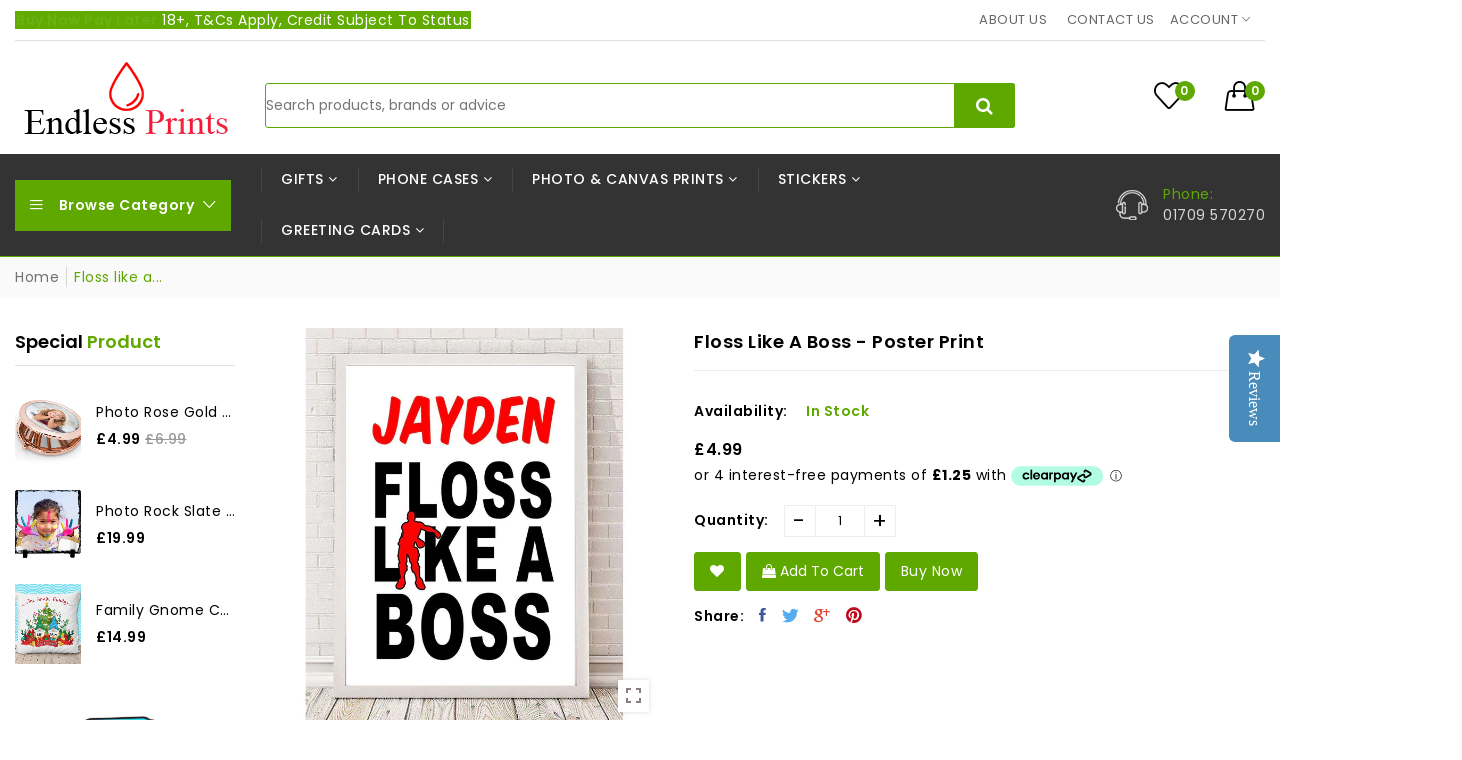

--- FILE ---
content_type: text/html; charset=utf-8
request_url: https://endlessprints.co.uk/products/floss-like-a-boss-poster-print
body_size: 43478
content:
<!doctype html>
<!--[if IE 9]> <html class="ie9 no-js supports-no-cookies" lang="en"> <![endif]-->
<!--[if (gt IE 9)|!(IE)]><!--> <html class="no-js supports-no-cookies " lang="en"> <!--<![endif]-->
<head>
  <!-- Basic and Helper page needs -->
  <meta charset="utf-8">
  <meta http-equiv="x-ua-compatible" content="IE=edge">
  <meta name="viewport" content="width=device-width,initial-scale=1">
  <meta name="theme-color" content="#5fa800">
  <link rel="canonical" href="https://endlessprints.co.uk/products/floss-like-a-boss-poster-print"><link rel="shortcut icon" href="//endlessprints.co.uk/cdn/shop/files/59181-ink-drop-outline_32x32.png?v=1613523870" type="image/png" /><!-- Title and description -->
  
  <title>
  Floss like a Boss - Poster Print
  
  
  
  &ndash; EndlessPrintsUK
  
  </title><meta name="description" content="Floss like a Boss print  Please choose your preferred size (custom sizes available - just message us)  Floss like a Boss - Poster Print 230gsm poster paper High Quality Print Personalised with any name Please add requried name in the  text box section. Please ensure you double check spelling entered as we copy and past"><!-- Helpers -->
  <!-- /snippets/social-meta-tags.liquid -->


  <meta property="og:type" content="product">
  <meta property="og:title" content="Floss like a Boss - Poster Print">
  
    <meta property="og:image" content="http://endlessprints.co.uk/cdn/shop/products/floss-like-a-boss---poster-print-27048935_f76e01ef-a32d-4f93-9ba5-502093df468c_grande.jpg?v=1646776472">
    <meta property="og:image:secure_url" content="https://endlessprints.co.uk/cdn/shop/products/floss-like-a-boss---poster-print-27048935_f76e01ef-a32d-4f93-9ba5-502093df468c_grande.jpg?v=1646776472">
  
  <meta property="og:description" content="Floss like a Boss print
 Please choose your preferred size (custom sizes available - just message us)
 Floss like a Boss - Poster Print


230gsm poster paper
High Quality Print
Personalised with any name


Please add requried name in the  text box section. Please ensure you double check spelling entered as we copy and paste directly as requested
 
All prints are sent in a hard backed envelope to ensure safe delivery. 
 
Frame NOT included - image is for illustration purpose only 
">
  <meta property="og:price:amount" content="4.99">
  <meta property="og:price:currency" content="GBP">

<meta property="og:url" content="https://endlessprints.co.uk/products/floss-like-a-boss-poster-print">
<meta property="og:site_name" content="EndlessPrintsUK">




  <meta name="twitter:card" content="summary">


  <meta name="twitter:title" content="Floss like a Boss - Poster Print">
  <meta name="twitter:description" content="Floss like a Boss print
 Please choose your preferred size (custom sizes available - just message us)
 Floss like a Boss - Poster Print


230gsm poster paper
High Quality Print
Personalised with any n">
  <meta name="twitter:image" content="https://endlessprints.co.uk/cdn/shop/products/floss-like-a-boss---poster-print-27048935_f76e01ef-a32d-4f93-9ba5-502093df468c_grande.jpg?v=1646776472">
  <meta name="twitter:image:width" content="600">
  <meta name="twitter:image:height" content="600">



  <!-- CSS -->
  <link href="//endlessprints.co.uk/cdn/shop/t/12/assets/timber.scss.css?v=132547725875740816721759333063" rel="stylesheet" type="text/css" media="all" />
<link href="//endlessprints.co.uk/cdn/shop/t/12/assets/bootstrap.min.css?v=161298063076267723881657746146" rel="stylesheet" type="text/css" media="all" />
<link href="//endlessprints.co.uk/cdn/shop/t/12/assets/font-awesome.min.css?v=21869632697367095781637362750" rel="stylesheet" type="text/css" media="all" />
<link href="//endlessprints.co.uk/cdn/shop/t/12/assets/owl.carousel.min.css?v=70516089817612781961637362771" rel="stylesheet" type="text/css" media="all" />
<link href="//endlessprints.co.uk/cdn/shop/t/12/assets/owl.theme.default.min.css?v=135046118358282713361637362772" rel="stylesheet" type="text/css" media="all" />
<link href="//endlessprints.co.uk/cdn/shop/t/12/assets/swiper.min.css?v=168954572340863736781637362782" rel="stylesheet" type="text/css" media="all" />
<link href="//endlessprints.co.uk/cdn/shop/t/12/assets/jquery.mCustomScrollbar.css?v=85941646027246651621637362765" rel="stylesheet" type="text/css" media="all" />
<link href="//endlessprints.co.uk/cdn/shop/t/12/assets/themify-icons.css?v=17828378678609318721637362786" rel="stylesheet" type="text/css" media="all" />
<link href="//endlessprints.co.uk/cdn/shop/t/12/assets/simple-line-icons.css?v=49402511247700599821637362777" rel="stylesheet" type="text/css" media="all" />
<link href="//endlessprints.co.uk/cdn/shop/t/12/assets/ionicons.min.css?v=184364306120675196201637362759" rel="stylesheet" type="text/css" media="all" />
<link href="//endlessprints.co.uk/cdn/shop/t/12/assets/plugins.css?v=104516409424669372401637362773" rel="stylesheet" type="text/css" media="all" />
<link href="//endlessprints.co.uk/cdn/shop/t/12/assets/magnific-popup.css?v=52593353302364675501637362767" rel="stylesheet" type="text/css" media="all" />
<link href="//endlessprints.co.uk/cdn/shop/t/12/assets/preloader.css?v=144900936431955632721637362801" rel="stylesheet" type="text/css" media="all" />

<link href="//endlessprints.co.uk/cdn/shop/t/12/assets/theme-default.css?v=168347065866024019491637362785" rel="stylesheet" type="text/css" media="all" />
<link href="//endlessprints.co.uk/cdn/shop/t/12/assets/style.css?v=46741538849308873021657744585" rel="stylesheet" type="text/css" media="all" />
<link href="//endlessprints.co.uk/cdn/shop/t/12/assets/theme-custom.css?v=71136976610429056701637362784" rel="stylesheet" type="text/css" media="all" />
<link href="//endlessprints.co.uk/cdn/shop/t/12/assets/theme-responsive.css?v=118839616431396979691637362785" rel="stylesheet" type="text/css" media="all" />
<link href="//endlessprints.co.uk/cdn/shop/t/12/assets/skin-theme.css?v=147919775799062646801637362801" rel="stylesheet" type="text/css" media="all" />
<link href="//endlessprints.co.uk/cdn/shop/t/12/assets/theme-color.css?v=86153731677670643361637362801" rel="stylesheet" type="text/css" media="all" />


<!-- Header hook for plugins -->
  <script>window.performance && window.performance.mark && window.performance.mark('shopify.content_for_header.start');</script><meta name="google-site-verification" content="XIpoAcDG2_HPnhpds1Tr1IeiRJUFD9pQx_eCyzvEKnA">
<meta id="shopify-digital-wallet" name="shopify-digital-wallet" content="/29784416/digital_wallets/dialog">
<meta name="shopify-checkout-api-token" content="08eb840a527adb6a1ea44275c9a62a15">
<link rel="alternate" type="application/json+oembed" href="https://endlessprints.co.uk/products/floss-like-a-boss-poster-print.oembed">
<script async="async" src="/checkouts/internal/preloads.js?locale=en-GB"></script>
<link rel="preconnect" href="https://shop.app" crossorigin="anonymous">
<script async="async" src="https://shop.app/checkouts/internal/preloads.js?locale=en-GB&shop_id=29784416" crossorigin="anonymous"></script>
<script id="apple-pay-shop-capabilities" type="application/json">{"shopId":29784416,"countryCode":"GB","currencyCode":"GBP","merchantCapabilities":["supports3DS"],"merchantId":"gid:\/\/shopify\/Shop\/29784416","merchantName":"EndlessPrintsUK","requiredBillingContactFields":["postalAddress","email"],"requiredShippingContactFields":["postalAddress","email"],"shippingType":"shipping","supportedNetworks":["visa","maestro","masterCard","amex","discover","elo"],"total":{"type":"pending","label":"EndlessPrintsUK","amount":"1.00"},"shopifyPaymentsEnabled":true,"supportsSubscriptions":true}</script>
<script id="shopify-features" type="application/json">{"accessToken":"08eb840a527adb6a1ea44275c9a62a15","betas":["rich-media-storefront-analytics"],"domain":"endlessprints.co.uk","predictiveSearch":true,"shopId":29784416,"locale":"en"}</script>
<script>var Shopify = Shopify || {};
Shopify.shop = "endlessprintsuk.myshopify.com";
Shopify.locale = "en";
Shopify.currency = {"active":"GBP","rate":"1.0"};
Shopify.country = "GB";
Shopify.theme = {"name":"zafrishah (fiverr)Vegist-03-new","id":129038418144,"schema_name":null,"schema_version":null,"theme_store_id":null,"role":"main"};
Shopify.theme.handle = "null";
Shopify.theme.style = {"id":null,"handle":null};
Shopify.cdnHost = "endlessprints.co.uk/cdn";
Shopify.routes = Shopify.routes || {};
Shopify.routes.root = "/";</script>
<script type="module">!function(o){(o.Shopify=o.Shopify||{}).modules=!0}(window);</script>
<script>!function(o){function n(){var o=[];function n(){o.push(Array.prototype.slice.apply(arguments))}return n.q=o,n}var t=o.Shopify=o.Shopify||{};t.loadFeatures=n(),t.autoloadFeatures=n()}(window);</script>
<script>
  window.ShopifyPay = window.ShopifyPay || {};
  window.ShopifyPay.apiHost = "shop.app\/pay";
  window.ShopifyPay.redirectState = null;
</script>
<script id="shop-js-analytics" type="application/json">{"pageType":"product"}</script>
<script defer="defer" async type="module" src="//endlessprints.co.uk/cdn/shopifycloud/shop-js/modules/v2/client.init-shop-cart-sync_C5BV16lS.en.esm.js"></script>
<script defer="defer" async type="module" src="//endlessprints.co.uk/cdn/shopifycloud/shop-js/modules/v2/chunk.common_CygWptCX.esm.js"></script>
<script type="module">
  await import("//endlessprints.co.uk/cdn/shopifycloud/shop-js/modules/v2/client.init-shop-cart-sync_C5BV16lS.en.esm.js");
await import("//endlessprints.co.uk/cdn/shopifycloud/shop-js/modules/v2/chunk.common_CygWptCX.esm.js");

  window.Shopify.SignInWithShop?.initShopCartSync?.({"fedCMEnabled":true,"windoidEnabled":true});

</script>
<script>
  window.Shopify = window.Shopify || {};
  if (!window.Shopify.featureAssets) window.Shopify.featureAssets = {};
  window.Shopify.featureAssets['shop-js'] = {"shop-cart-sync":["modules/v2/client.shop-cart-sync_ZFArdW7E.en.esm.js","modules/v2/chunk.common_CygWptCX.esm.js"],"init-fed-cm":["modules/v2/client.init-fed-cm_CmiC4vf6.en.esm.js","modules/v2/chunk.common_CygWptCX.esm.js"],"shop-button":["modules/v2/client.shop-button_tlx5R9nI.en.esm.js","modules/v2/chunk.common_CygWptCX.esm.js"],"shop-cash-offers":["modules/v2/client.shop-cash-offers_DOA2yAJr.en.esm.js","modules/v2/chunk.common_CygWptCX.esm.js","modules/v2/chunk.modal_D71HUcav.esm.js"],"init-windoid":["modules/v2/client.init-windoid_sURxWdc1.en.esm.js","modules/v2/chunk.common_CygWptCX.esm.js"],"shop-toast-manager":["modules/v2/client.shop-toast-manager_ClPi3nE9.en.esm.js","modules/v2/chunk.common_CygWptCX.esm.js"],"init-shop-email-lookup-coordinator":["modules/v2/client.init-shop-email-lookup-coordinator_B8hsDcYM.en.esm.js","modules/v2/chunk.common_CygWptCX.esm.js"],"init-shop-cart-sync":["modules/v2/client.init-shop-cart-sync_C5BV16lS.en.esm.js","modules/v2/chunk.common_CygWptCX.esm.js"],"avatar":["modules/v2/client.avatar_BTnouDA3.en.esm.js"],"pay-button":["modules/v2/client.pay-button_FdsNuTd3.en.esm.js","modules/v2/chunk.common_CygWptCX.esm.js"],"init-customer-accounts":["modules/v2/client.init-customer-accounts_DxDtT_ad.en.esm.js","modules/v2/client.shop-login-button_C5VAVYt1.en.esm.js","modules/v2/chunk.common_CygWptCX.esm.js","modules/v2/chunk.modal_D71HUcav.esm.js"],"init-shop-for-new-customer-accounts":["modules/v2/client.init-shop-for-new-customer-accounts_ChsxoAhi.en.esm.js","modules/v2/client.shop-login-button_C5VAVYt1.en.esm.js","modules/v2/chunk.common_CygWptCX.esm.js","modules/v2/chunk.modal_D71HUcav.esm.js"],"shop-login-button":["modules/v2/client.shop-login-button_C5VAVYt1.en.esm.js","modules/v2/chunk.common_CygWptCX.esm.js","modules/v2/chunk.modal_D71HUcav.esm.js"],"init-customer-accounts-sign-up":["modules/v2/client.init-customer-accounts-sign-up_CPSyQ0Tj.en.esm.js","modules/v2/client.shop-login-button_C5VAVYt1.en.esm.js","modules/v2/chunk.common_CygWptCX.esm.js","modules/v2/chunk.modal_D71HUcav.esm.js"],"shop-follow-button":["modules/v2/client.shop-follow-button_Cva4Ekp9.en.esm.js","modules/v2/chunk.common_CygWptCX.esm.js","modules/v2/chunk.modal_D71HUcav.esm.js"],"checkout-modal":["modules/v2/client.checkout-modal_BPM8l0SH.en.esm.js","modules/v2/chunk.common_CygWptCX.esm.js","modules/v2/chunk.modal_D71HUcav.esm.js"],"lead-capture":["modules/v2/client.lead-capture_Bi8yE_yS.en.esm.js","modules/v2/chunk.common_CygWptCX.esm.js","modules/v2/chunk.modal_D71HUcav.esm.js"],"shop-login":["modules/v2/client.shop-login_D6lNrXab.en.esm.js","modules/v2/chunk.common_CygWptCX.esm.js","modules/v2/chunk.modal_D71HUcav.esm.js"],"payment-terms":["modules/v2/client.payment-terms_CZxnsJam.en.esm.js","modules/v2/chunk.common_CygWptCX.esm.js","modules/v2/chunk.modal_D71HUcav.esm.js"]};
</script>
<script>(function() {
  var isLoaded = false;
  function asyncLoad() {
    if (isLoaded) return;
    isLoaded = true;
    var urls = ["\/\/staticw2.yotpo.com\/yNIgMgUoOXtk4SxOcVeki2H9UmsATtZxmgQ9mZC0\/widget.js?shop=endlessprintsuk.myshopify.com","https:\/\/static.klaviyo.com\/onsite\/js\/klaviyo.js?company_id=SGW679\u0026shop=endlessprintsuk.myshopify.com","https:\/\/static.klaviyo.com\/onsite\/js\/klaviyo.js?company_id=SGW679\u0026shop=endlessprintsuk.myshopify.com","https:\/\/swymv3free-01.azureedge.net\/code\/swym-shopify.js?shop=endlessprintsuk.myshopify.com","https:\/\/s3.amazonaws.com\/pixelpop\/usercontent\/scripts\/17d37849-725c-4b00-a14d-afb5b6989b79\/pixelpop.js?shop=endlessprintsuk.myshopify.com","https:\/\/s3.eu-west-1.amazonaws.com\/production-klarna-il-shopify-osm\/a6c5e37d3b587ca7438f15aa90b429b47085a035\/endlessprintsuk.myshopify.com-1708620082183.js?shop=endlessprintsuk.myshopify.com"];
    for (var i = 0; i < urls.length; i++) {
      var s = document.createElement('script');
      s.type = 'text/javascript';
      s.async = true;
      s.src = urls[i];
      var x = document.getElementsByTagName('script')[0];
      x.parentNode.insertBefore(s, x);
    }
  };
  if(window.attachEvent) {
    window.attachEvent('onload', asyncLoad);
  } else {
    window.addEventListener('load', asyncLoad, false);
  }
})();</script>
<script id="__st">var __st={"a":29784416,"offset":0,"reqid":"04eb1c72-3ec6-4c58-8717-f422f15d9af1-1768728907","pageurl":"endlessprints.co.uk\/products\/floss-like-a-boss-poster-print","u":"e80cdc9f002c","p":"product","rtyp":"product","rid":3723021549621};</script>
<script>window.ShopifyPaypalV4VisibilityTracking = true;</script>
<script id="captcha-bootstrap">!function(){'use strict';const t='contact',e='account',n='new_comment',o=[[t,t],['blogs',n],['comments',n],[t,'customer']],c=[[e,'customer_login'],[e,'guest_login'],[e,'recover_customer_password'],[e,'create_customer']],r=t=>t.map((([t,e])=>`form[action*='/${t}']:not([data-nocaptcha='true']) input[name='form_type'][value='${e}']`)).join(','),a=t=>()=>t?[...document.querySelectorAll(t)].map((t=>t.form)):[];function s(){const t=[...o],e=r(t);return a(e)}const i='password',u='form_key',d=['recaptcha-v3-token','g-recaptcha-response','h-captcha-response',i],f=()=>{try{return window.sessionStorage}catch{return}},m='__shopify_v',_=t=>t.elements[u];function p(t,e,n=!1){try{const o=window.sessionStorage,c=JSON.parse(o.getItem(e)),{data:r}=function(t){const{data:e,action:n}=t;return t[m]||n?{data:e,action:n}:{data:t,action:n}}(c);for(const[e,n]of Object.entries(r))t.elements[e]&&(t.elements[e].value=n);n&&o.removeItem(e)}catch(o){console.error('form repopulation failed',{error:o})}}const l='form_type',E='cptcha';function T(t){t.dataset[E]=!0}const w=window,h=w.document,L='Shopify',v='ce_forms',y='captcha';let A=!1;((t,e)=>{const n=(g='f06e6c50-85a8-45c8-87d0-21a2b65856fe',I='https://cdn.shopify.com/shopifycloud/storefront-forms-hcaptcha/ce_storefront_forms_captcha_hcaptcha.v1.5.2.iife.js',D={infoText:'Protected by hCaptcha',privacyText:'Privacy',termsText:'Terms'},(t,e,n)=>{const o=w[L][v],c=o.bindForm;if(c)return c(t,g,e,D).then(n);var r;o.q.push([[t,g,e,D],n]),r=I,A||(h.body.append(Object.assign(h.createElement('script'),{id:'captcha-provider',async:!0,src:r})),A=!0)});var g,I,D;w[L]=w[L]||{},w[L][v]=w[L][v]||{},w[L][v].q=[],w[L][y]=w[L][y]||{},w[L][y].protect=function(t,e){n(t,void 0,e),T(t)},Object.freeze(w[L][y]),function(t,e,n,w,h,L){const[v,y,A,g]=function(t,e,n){const i=e?o:[],u=t?c:[],d=[...i,...u],f=r(d),m=r(i),_=r(d.filter((([t,e])=>n.includes(e))));return[a(f),a(m),a(_),s()]}(w,h,L),I=t=>{const e=t.target;return e instanceof HTMLFormElement?e:e&&e.form},D=t=>v().includes(t);t.addEventListener('submit',(t=>{const e=I(t);if(!e)return;const n=D(e)&&!e.dataset.hcaptchaBound&&!e.dataset.recaptchaBound,o=_(e),c=g().includes(e)&&(!o||!o.value);(n||c)&&t.preventDefault(),c&&!n&&(function(t){try{if(!f())return;!function(t){const e=f();if(!e)return;const n=_(t);if(!n)return;const o=n.value;o&&e.removeItem(o)}(t);const e=Array.from(Array(32),(()=>Math.random().toString(36)[2])).join('');!function(t,e){_(t)||t.append(Object.assign(document.createElement('input'),{type:'hidden',name:u})),t.elements[u].value=e}(t,e),function(t,e){const n=f();if(!n)return;const o=[...t.querySelectorAll(`input[type='${i}']`)].map((({name:t})=>t)),c=[...d,...o],r={};for(const[a,s]of new FormData(t).entries())c.includes(a)||(r[a]=s);n.setItem(e,JSON.stringify({[m]:1,action:t.action,data:r}))}(t,e)}catch(e){console.error('failed to persist form',e)}}(e),e.submit())}));const S=(t,e)=>{t&&!t.dataset[E]&&(n(t,e.some((e=>e===t))),T(t))};for(const o of['focusin','change'])t.addEventListener(o,(t=>{const e=I(t);D(e)&&S(e,y())}));const B=e.get('form_key'),M=e.get(l),P=B&&M;t.addEventListener('DOMContentLoaded',(()=>{const t=y();if(P)for(const e of t)e.elements[l].value===M&&p(e,B);[...new Set([...A(),...v().filter((t=>'true'===t.dataset.shopifyCaptcha))])].forEach((e=>S(e,t)))}))}(h,new URLSearchParams(w.location.search),n,t,e,['guest_login'])})(!0,!0)}();</script>
<script integrity="sha256-4kQ18oKyAcykRKYeNunJcIwy7WH5gtpwJnB7kiuLZ1E=" data-source-attribution="shopify.loadfeatures" defer="defer" src="//endlessprints.co.uk/cdn/shopifycloud/storefront/assets/storefront/load_feature-a0a9edcb.js" crossorigin="anonymous"></script>
<script crossorigin="anonymous" defer="defer" src="//endlessprints.co.uk/cdn/shopifycloud/storefront/assets/shopify_pay/storefront-65b4c6d7.js?v=20250812"></script>
<script data-source-attribution="shopify.dynamic_checkout.dynamic.init">var Shopify=Shopify||{};Shopify.PaymentButton=Shopify.PaymentButton||{isStorefrontPortableWallets:!0,init:function(){window.Shopify.PaymentButton.init=function(){};var t=document.createElement("script");t.src="https://endlessprints.co.uk/cdn/shopifycloud/portable-wallets/latest/portable-wallets.en.js",t.type="module",document.head.appendChild(t)}};
</script>
<script data-source-attribution="shopify.dynamic_checkout.buyer_consent">
  function portableWalletsHideBuyerConsent(e){var t=document.getElementById("shopify-buyer-consent"),n=document.getElementById("shopify-subscription-policy-button");t&&n&&(t.classList.add("hidden"),t.setAttribute("aria-hidden","true"),n.removeEventListener("click",e))}function portableWalletsShowBuyerConsent(e){var t=document.getElementById("shopify-buyer-consent"),n=document.getElementById("shopify-subscription-policy-button");t&&n&&(t.classList.remove("hidden"),t.removeAttribute("aria-hidden"),n.addEventListener("click",e))}window.Shopify?.PaymentButton&&(window.Shopify.PaymentButton.hideBuyerConsent=portableWalletsHideBuyerConsent,window.Shopify.PaymentButton.showBuyerConsent=portableWalletsShowBuyerConsent);
</script>
<script data-source-attribution="shopify.dynamic_checkout.cart.bootstrap">document.addEventListener("DOMContentLoaded",(function(){function t(){return document.querySelector("shopify-accelerated-checkout-cart, shopify-accelerated-checkout")}if(t())Shopify.PaymentButton.init();else{new MutationObserver((function(e,n){t()&&(Shopify.PaymentButton.init(),n.disconnect())})).observe(document.body,{childList:!0,subtree:!0})}}));
</script>
<link id="shopify-accelerated-checkout-styles" rel="stylesheet" media="screen" href="https://endlessprints.co.uk/cdn/shopifycloud/portable-wallets/latest/accelerated-checkout-backwards-compat.css" crossorigin="anonymous">
<style id="shopify-accelerated-checkout-cart">
        #shopify-buyer-consent {
  margin-top: 1em;
  display: inline-block;
  width: 100%;
}

#shopify-buyer-consent.hidden {
  display: none;
}

#shopify-subscription-policy-button {
  background: none;
  border: none;
  padding: 0;
  text-decoration: underline;
  font-size: inherit;
  cursor: pointer;
}

#shopify-subscription-policy-button::before {
  box-shadow: none;
}

      </style>

<script>window.performance && window.performance.mark && window.performance.mark('shopify.content_for_header.end');</script>
  <!-- /snippets/oldIE-js.liquid -->


<!--[if lt IE 9]>
<script src="//cdnjs.cloudflare.com/ajax/libs/html5shiv/3.7.2/html5shiv.min.js" type="text/javascript"></script>
<script src="//endlessprints.co.uk/cdn/shop/t/12/assets/respond.min.js?v=52248677837542619231637362776" type="text/javascript"></script>
<link href="//endlessprints.co.uk/cdn/shop/t/12/assets/respond-proxy.html" id="respond-proxy" rel="respond-proxy" />
<link href="//endlessprints.co.uk/search?q=36ea01fb9d96266fda98d8f0795b9c41" id="respond-redirect" rel="respond-redirect" />
<script src="//endlessprints.co.uk/search?q=36ea01fb9d96266fda98d8f0795b9c41" type="text/javascript"></script>
<![endif]-->


  <!-- JS --><script src="//endlessprints.co.uk/cdn/shop/t/12/assets/modernizr-2.8.3.min.js?v=174727525422211915231637362769"></script>
<script src="//endlessprints.co.uk/cdn/shop/t/12/assets/jquery-1.12.0.min.js?v=180303338299147220221637362760"></script>
<script src="//endlessprints.co.uk/cdn/shop/t/12/assets/popper.min.js?v=183925064573163857831637362774"></script>
<script src="//endlessprints.co.uk/cdn/shop/t/12/assets/bootstrap.min.js?v=31811181442356356641637362748"></script>
<script src="//endlessprints.co.uk/cdn/shop/t/12/assets/plugins.js?v=97052848807353690521637362773"></script>
<script src="//endlessprints.co.uk/cdn/shop/t/12/assets/jquery.elevateZoom-3.0.8.min.js?v=123299089282303306721637362762"></script>
<script src="//endlessprints.co.uk/cdn/shop/t/12/assets/owl.carousel.min.js?v=97891440811553454251637362771"></script>
<script src="//endlessprints.co.uk/cdn/shop/t/12/assets/swiper.min.js?v=125509845551321791351637362782"></script>
<script src="//endlessprints.co.uk/cdn/shop/t/12/assets/jquery.mCustomScrollbar.min.js?v=148999181694800224221637362765"></script>
<script src="//endlessprints.co.uk/cdn/shop/t/12/assets/elevatezoom.js?v=168016520294856791651637362750"></script>
<script src="//endlessprints.co.uk/cdn/shop/t/12/assets/instafeed.min.js?v=14758435275696030451637362759"></script>
<script src="//endlessprints.co.uk/cdn/shop/t/12/assets/jquery.magnific-popup.min.js?v=62953174224872963371637362764"></script>
<script src="//endlessprints.co.uk/cdn/shop/t/12/assets/jquery.lazyload.min.js?v=52017726365333097691637362763"></script>
<script src="//endlessprints.co.uk/cdn/shop/t/12/assets/imagesloaded.pkgd.min.js?v=58209854333173575541637362758"></script>
<script src="//endlessprints.co.uk/cdn/shop/t/12/assets/jquery.isotope.min.js?v=91911861347149225011637362762"></script>
<!-- Ajax Cart js -->
<script src="//endlessprints.co.uk/cdn/shopifycloud/storefront/assets/themes_support/option_selection-b017cd28.js"></script>
<script src="//endlessprints.co.uk/cdn/shopifycloud/storefront/assets/themes_support/api.jquery-7ab1a3a4.js"></script>
<script src="//endlessprints.co.uk/cdn/shop/t/12/assets/counter.js?v=91558200207281618801637362749"></script>
<script src="//endlessprints.co.uk/cdn/shop/t/12/assets/jquery.countTo.js?v=114738705482761559801637362761"></script>
<script src="//endlessprints.co.uk/cdn/shop/t/12/assets/cart.api.js?v=172253679755429560601637362749"></script>
<script src="//endlessprints.co.uk/cdn/shop/t/12/assets/main.js?v=163479756091223754351637362768"></script>

  <script src="//endlessprints.co.uk/cdn/shopifycloud/storefront/assets/themes_support/shopify_common-5f594365.js" type="text/javascript"></script>
   
<script>window.BOLD = window.BOLD || {};
    window.BOLD.common = window.BOLD.common || {};
    window.BOLD.common.Shopify = window.BOLD.common.Shopify || {};
    window.BOLD.common.Shopify.shop = {
      domain: 'endlessprints.co.uk',
      permanent_domain: 'endlessprintsuk.myshopify.com',
      url: 'https://endlessprints.co.uk',
      secure_url: 'https://endlessprints.co.uk',
      money_format: "£{{amount}}",
      currency: "GBP"
    };
    window.BOLD.common.Shopify.customer = {
      id: null,
      tags: null,
    };
    window.BOLD.common.Shopify.cart = {"note":null,"attributes":{},"original_total_price":0,"total_price":0,"total_discount":0,"total_weight":0.0,"item_count":0,"items":[],"requires_shipping":false,"currency":"GBP","items_subtotal_price":0,"cart_level_discount_applications":[],"checkout_charge_amount":0};
    window.BOLD.common.template = 'product';window.BOLD.common.Shopify.formatMoney = function(money, format) {
        function n(t, e) {
            return "undefined" == typeof t ? e : t
        }
        function r(t, e, r, i) {
            if (e = n(e, 2),
                r = n(r, ","),
                i = n(i, "."),
            isNaN(t) || null == t)
                return 0;
            t = (t / 100).toFixed(e);
            var o = t.split(".")
                , a = o[0].replace(/(\d)(?=(\d\d\d)+(?!\d))/g, "$1" + r)
                , s = o[1] ? i + o[1] : "";
            return a + s
        }
        "string" == typeof money && (money = money.replace(".", ""));
        var i = ""
            , o = /\{\{\s*(\w+)\s*\}\}/
            , a = format || window.BOLD.common.Shopify.shop.money_format || window.Shopify.money_format || "$ {{ amount }}";
        switch (a.match(o)[1]) {
            case "amount":
                i = r(money, 2, ",", ".");
                break;
            case "amount_no_decimals":
                i = r(money, 0, ",", ".");
                break;
            case "amount_with_comma_separator":
                i = r(money, 2, ".", ",");
                break;
            case "amount_no_decimals_with_comma_separator":
                i = r(money, 0, ".", ",");
                break;
            case "amount_with_space_separator":
                i = r(money, 2, " ", ",");
                break;
            case "amount_no_decimals_with_space_separator":
                i = r(money, 0, " ", ",");
                break;
            case "amount_with_apostrophe_separator":
                i = r(money, 2, "'", ".");
                break;
        }
        return a.replace(o, i);
    };
    window.BOLD.common.Shopify.saveProduct = function (handle, product) {
      if (typeof handle === 'string' && typeof window.BOLD.common.Shopify.products[handle] === 'undefined') {
        if (typeof product === 'number') {
          window.BOLD.common.Shopify.handles[product] = handle;
          product = { id: product };
        }
        window.BOLD.common.Shopify.products[handle] = product;
      }
    };
    window.BOLD.common.Shopify.saveVariant = function (variant_id, variant) {
      if (typeof variant_id === 'number' && typeof window.BOLD.common.Shopify.variants[variant_id] === 'undefined') {
        window.BOLD.common.Shopify.variants[variant_id] = variant;
      }
    };window.BOLD.common.Shopify.products = window.BOLD.common.Shopify.products || {};
    window.BOLD.common.Shopify.variants = window.BOLD.common.Shopify.variants || {};
    window.BOLD.common.Shopify.handles = window.BOLD.common.Shopify.handles || {};window.BOLD.common.Shopify.saveProduct("floss-like-a-boss-poster-print", 3723021549621);window.BOLD.common.Shopify.saveVariant(28844168085557, { product_id: 3723021549621, product_handle: "floss-like-a-boss-poster-print", price: 499, group_id: '', csp_metafield: {}});window.BOLD.apps_installed = {} || {};window.BOLD.common.Shopify.metafields = window.BOLD.common.Shopify.metafields || {};window.BOLD.common.Shopify.metafields["bold_rp"] = {};window.BOLD.common.Shopify.metafields["bold_csp_defaults"] = {};window.BOLD.common.cacheParams = window.BOLD.common.cacheParams || {};
</script><script>var product_ori_id = '3723021549621';var product_ori_handle = 'floss-like-a-boss-poster-print';var product_detail = {id:'3723021549621',handle:'floss-like-a-boss-poster-print'};window.jQuery || document.write("<script src='//ajax.googleapis.com/ajax/libs/jquery/3.1.1/jquery.min.js'>\x3C/script>")</script><script src="/apps/customify/js_api/call/3723021549621.js" type="text/javascript"></script>

<link href="https://monorail-edge.shopifysvc.com" rel="dns-prefetch">
<script>(function(){if ("sendBeacon" in navigator && "performance" in window) {try {var session_token_from_headers = performance.getEntriesByType('navigation')[0].serverTiming.find(x => x.name == '_s').description;} catch {var session_token_from_headers = undefined;}var session_cookie_matches = document.cookie.match(/_shopify_s=([^;]*)/);var session_token_from_cookie = session_cookie_matches && session_cookie_matches.length === 2 ? session_cookie_matches[1] : "";var session_token = session_token_from_headers || session_token_from_cookie || "";function handle_abandonment_event(e) {var entries = performance.getEntries().filter(function(entry) {return /monorail-edge.shopifysvc.com/.test(entry.name);});if (!window.abandonment_tracked && entries.length === 0) {window.abandonment_tracked = true;var currentMs = Date.now();var navigation_start = performance.timing.navigationStart;var payload = {shop_id: 29784416,url: window.location.href,navigation_start,duration: currentMs - navigation_start,session_token,page_type: "product"};window.navigator.sendBeacon("https://monorail-edge.shopifysvc.com/v1/produce", JSON.stringify({schema_id: "online_store_buyer_site_abandonment/1.1",payload: payload,metadata: {event_created_at_ms: currentMs,event_sent_at_ms: currentMs}}));}}window.addEventListener('pagehide', handle_abandonment_event);}}());</script>
<script id="web-pixels-manager-setup">(function e(e,d,r,n,o){if(void 0===o&&(o={}),!Boolean(null===(a=null===(i=window.Shopify)||void 0===i?void 0:i.analytics)||void 0===a?void 0:a.replayQueue)){var i,a;window.Shopify=window.Shopify||{};var t=window.Shopify;t.analytics=t.analytics||{};var s=t.analytics;s.replayQueue=[],s.publish=function(e,d,r){return s.replayQueue.push([e,d,r]),!0};try{self.performance.mark("wpm:start")}catch(e){}var l=function(){var e={modern:/Edge?\/(1{2}[4-9]|1[2-9]\d|[2-9]\d{2}|\d{4,})\.\d+(\.\d+|)|Firefox\/(1{2}[4-9]|1[2-9]\d|[2-9]\d{2}|\d{4,})\.\d+(\.\d+|)|Chrom(ium|e)\/(9{2}|\d{3,})\.\d+(\.\d+|)|(Maci|X1{2}).+ Version\/(15\.\d+|(1[6-9]|[2-9]\d|\d{3,})\.\d+)([,.]\d+|)( \(\w+\)|)( Mobile\/\w+|) Safari\/|Chrome.+OPR\/(9{2}|\d{3,})\.\d+\.\d+|(CPU[ +]OS|iPhone[ +]OS|CPU[ +]iPhone|CPU IPhone OS|CPU iPad OS)[ +]+(15[._]\d+|(1[6-9]|[2-9]\d|\d{3,})[._]\d+)([._]\d+|)|Android:?[ /-](13[3-9]|1[4-9]\d|[2-9]\d{2}|\d{4,})(\.\d+|)(\.\d+|)|Android.+Firefox\/(13[5-9]|1[4-9]\d|[2-9]\d{2}|\d{4,})\.\d+(\.\d+|)|Android.+Chrom(ium|e)\/(13[3-9]|1[4-9]\d|[2-9]\d{2}|\d{4,})\.\d+(\.\d+|)|SamsungBrowser\/([2-9]\d|\d{3,})\.\d+/,legacy:/Edge?\/(1[6-9]|[2-9]\d|\d{3,})\.\d+(\.\d+|)|Firefox\/(5[4-9]|[6-9]\d|\d{3,})\.\d+(\.\d+|)|Chrom(ium|e)\/(5[1-9]|[6-9]\d|\d{3,})\.\d+(\.\d+|)([\d.]+$|.*Safari\/(?![\d.]+ Edge\/[\d.]+$))|(Maci|X1{2}).+ Version\/(10\.\d+|(1[1-9]|[2-9]\d|\d{3,})\.\d+)([,.]\d+|)( \(\w+\)|)( Mobile\/\w+|) Safari\/|Chrome.+OPR\/(3[89]|[4-9]\d|\d{3,})\.\d+\.\d+|(CPU[ +]OS|iPhone[ +]OS|CPU[ +]iPhone|CPU IPhone OS|CPU iPad OS)[ +]+(10[._]\d+|(1[1-9]|[2-9]\d|\d{3,})[._]\d+)([._]\d+|)|Android:?[ /-](13[3-9]|1[4-9]\d|[2-9]\d{2}|\d{4,})(\.\d+|)(\.\d+|)|Mobile Safari.+OPR\/([89]\d|\d{3,})\.\d+\.\d+|Android.+Firefox\/(13[5-9]|1[4-9]\d|[2-9]\d{2}|\d{4,})\.\d+(\.\d+|)|Android.+Chrom(ium|e)\/(13[3-9]|1[4-9]\d|[2-9]\d{2}|\d{4,})\.\d+(\.\d+|)|Android.+(UC? ?Browser|UCWEB|U3)[ /]?(15\.([5-9]|\d{2,})|(1[6-9]|[2-9]\d|\d{3,})\.\d+)\.\d+|SamsungBrowser\/(5\.\d+|([6-9]|\d{2,})\.\d+)|Android.+MQ{2}Browser\/(14(\.(9|\d{2,})|)|(1[5-9]|[2-9]\d|\d{3,})(\.\d+|))(\.\d+|)|K[Aa][Ii]OS\/(3\.\d+|([4-9]|\d{2,})\.\d+)(\.\d+|)/},d=e.modern,r=e.legacy,n=navigator.userAgent;return n.match(d)?"modern":n.match(r)?"legacy":"unknown"}(),u="modern"===l?"modern":"legacy",c=(null!=n?n:{modern:"",legacy:""})[u],f=function(e){return[e.baseUrl,"/wpm","/b",e.hashVersion,"modern"===e.buildTarget?"m":"l",".js"].join("")}({baseUrl:d,hashVersion:r,buildTarget:u}),m=function(e){var d=e.version,r=e.bundleTarget,n=e.surface,o=e.pageUrl,i=e.monorailEndpoint;return{emit:function(e){var a=e.status,t=e.errorMsg,s=(new Date).getTime(),l=JSON.stringify({metadata:{event_sent_at_ms:s},events:[{schema_id:"web_pixels_manager_load/3.1",payload:{version:d,bundle_target:r,page_url:o,status:a,surface:n,error_msg:t},metadata:{event_created_at_ms:s}}]});if(!i)return console&&console.warn&&console.warn("[Web Pixels Manager] No Monorail endpoint provided, skipping logging."),!1;try{return self.navigator.sendBeacon.bind(self.navigator)(i,l)}catch(e){}var u=new XMLHttpRequest;try{return u.open("POST",i,!0),u.setRequestHeader("Content-Type","text/plain"),u.send(l),!0}catch(e){return console&&console.warn&&console.warn("[Web Pixels Manager] Got an unhandled error while logging to Monorail."),!1}}}}({version:r,bundleTarget:l,surface:e.surface,pageUrl:self.location.href,monorailEndpoint:e.monorailEndpoint});try{o.browserTarget=l,function(e){var d=e.src,r=e.async,n=void 0===r||r,o=e.onload,i=e.onerror,a=e.sri,t=e.scriptDataAttributes,s=void 0===t?{}:t,l=document.createElement("script"),u=document.querySelector("head"),c=document.querySelector("body");if(l.async=n,l.src=d,a&&(l.integrity=a,l.crossOrigin="anonymous"),s)for(var f in s)if(Object.prototype.hasOwnProperty.call(s,f))try{l.dataset[f]=s[f]}catch(e){}if(o&&l.addEventListener("load",o),i&&l.addEventListener("error",i),u)u.appendChild(l);else{if(!c)throw new Error("Did not find a head or body element to append the script");c.appendChild(l)}}({src:f,async:!0,onload:function(){if(!function(){var e,d;return Boolean(null===(d=null===(e=window.Shopify)||void 0===e?void 0:e.analytics)||void 0===d?void 0:d.initialized)}()){var d=window.webPixelsManager.init(e)||void 0;if(d){var r=window.Shopify.analytics;r.replayQueue.forEach((function(e){var r=e[0],n=e[1],o=e[2];d.publishCustomEvent(r,n,o)})),r.replayQueue=[],r.publish=d.publishCustomEvent,r.visitor=d.visitor,r.initialized=!0}}},onerror:function(){return m.emit({status:"failed",errorMsg:"".concat(f," has failed to load")})},sri:function(e){var d=/^sha384-[A-Za-z0-9+/=]+$/;return"string"==typeof e&&d.test(e)}(c)?c:"",scriptDataAttributes:o}),m.emit({status:"loading"})}catch(e){m.emit({status:"failed",errorMsg:(null==e?void 0:e.message)||"Unknown error"})}}})({shopId: 29784416,storefrontBaseUrl: "https://endlessprints.co.uk",extensionsBaseUrl: "https://extensions.shopifycdn.com/cdn/shopifycloud/web-pixels-manager",monorailEndpoint: "https://monorail-edge.shopifysvc.com/unstable/produce_batch",surface: "storefront-renderer",enabledBetaFlags: ["2dca8a86"],webPixelsConfigList: [{"id":"1973322114","configuration":"{\"yotpoStoreId\":\"yNIgMgUoOXtk4SxOcVeki2H9UmsATtZxmgQ9mZC0\"}","eventPayloadVersion":"v1","runtimeContext":"STRICT","scriptVersion":"8bb37a256888599d9a3d57f0551d3859","type":"APP","apiClientId":70132,"privacyPurposes":["ANALYTICS","MARKETING","SALE_OF_DATA"],"dataSharingAdjustments":{"protectedCustomerApprovalScopes":["read_customer_address","read_customer_email","read_customer_name","read_customer_personal_data","read_customer_phone"]}},{"id":"943817090","configuration":"{\"config\":\"{\\\"pixel_id\\\":\\\"GT-TNGPPBC\\\",\\\"target_country\\\":\\\"GB\\\",\\\"gtag_events\\\":[{\\\"type\\\":\\\"purchase\\\",\\\"action_label\\\":\\\"MC-KMDGW0EX1Q\\\"},{\\\"type\\\":\\\"page_view\\\",\\\"action_label\\\":\\\"MC-KMDGW0EX1Q\\\"},{\\\"type\\\":\\\"view_item\\\",\\\"action_label\\\":\\\"MC-KMDGW0EX1Q\\\"}],\\\"enable_monitoring_mode\\\":false}\"}","eventPayloadVersion":"v1","runtimeContext":"OPEN","scriptVersion":"b2a88bafab3e21179ed38636efcd8a93","type":"APP","apiClientId":1780363,"privacyPurposes":[],"dataSharingAdjustments":{"protectedCustomerApprovalScopes":["read_customer_address","read_customer_email","read_customer_name","read_customer_personal_data","read_customer_phone"]}},{"id":"223019232","configuration":"{\"pixel_id\":\"324526785810725\",\"pixel_type\":\"facebook_pixel\",\"metaapp_system_user_token\":\"-\"}","eventPayloadVersion":"v1","runtimeContext":"OPEN","scriptVersion":"ca16bc87fe92b6042fbaa3acc2fbdaa6","type":"APP","apiClientId":2329312,"privacyPurposes":["ANALYTICS","MARKETING","SALE_OF_DATA"],"dataSharingAdjustments":{"protectedCustomerApprovalScopes":["read_customer_address","read_customer_email","read_customer_name","read_customer_personal_data","read_customer_phone"]}},{"id":"160858498","eventPayloadVersion":"v1","runtimeContext":"LAX","scriptVersion":"1","type":"CUSTOM","privacyPurposes":["MARKETING"],"name":"Meta pixel (migrated)"},{"id":"shopify-app-pixel","configuration":"{}","eventPayloadVersion":"v1","runtimeContext":"STRICT","scriptVersion":"0450","apiClientId":"shopify-pixel","type":"APP","privacyPurposes":["ANALYTICS","MARKETING"]},{"id":"shopify-custom-pixel","eventPayloadVersion":"v1","runtimeContext":"LAX","scriptVersion":"0450","apiClientId":"shopify-pixel","type":"CUSTOM","privacyPurposes":["ANALYTICS","MARKETING"]}],isMerchantRequest: false,initData: {"shop":{"name":"EndlessPrintsUK","paymentSettings":{"currencyCode":"GBP"},"myshopifyDomain":"endlessprintsuk.myshopify.com","countryCode":"GB","storefrontUrl":"https:\/\/endlessprints.co.uk"},"customer":null,"cart":null,"checkout":null,"productVariants":[{"price":{"amount":4.99,"currencyCode":"GBP"},"product":{"title":"Floss like a Boss - Poster Print","vendor":"EndlessPrintsUK","id":"3723021549621","untranslatedTitle":"Floss like a Boss - Poster Print","url":"\/products\/floss-like-a-boss-poster-print","type":"Poster"},"id":"28844168085557","image":{"src":"\/\/endlessprints.co.uk\/cdn\/shop\/products\/floss-like-a-boss---poster-print-27048935_f76e01ef-a32d-4f93-9ba5-502093df468c.jpg?v=1646776472"},"sku":"","title":"Default Title","untranslatedTitle":"Default Title"}],"purchasingCompany":null},},"https://endlessprints.co.uk/cdn","fcfee988w5aeb613cpc8e4bc33m6693e112",{"modern":"","legacy":""},{"shopId":"29784416","storefrontBaseUrl":"https:\/\/endlessprints.co.uk","extensionBaseUrl":"https:\/\/extensions.shopifycdn.com\/cdn\/shopifycloud\/web-pixels-manager","surface":"storefront-renderer","enabledBetaFlags":"[\"2dca8a86\"]","isMerchantRequest":"false","hashVersion":"fcfee988w5aeb613cpc8e4bc33m6693e112","publish":"custom","events":"[[\"page_viewed\",{}],[\"product_viewed\",{\"productVariant\":{\"price\":{\"amount\":4.99,\"currencyCode\":\"GBP\"},\"product\":{\"title\":\"Floss like a Boss - Poster Print\",\"vendor\":\"EndlessPrintsUK\",\"id\":\"3723021549621\",\"untranslatedTitle\":\"Floss like a Boss - Poster Print\",\"url\":\"\/products\/floss-like-a-boss-poster-print\",\"type\":\"Poster\"},\"id\":\"28844168085557\",\"image\":{\"src\":\"\/\/endlessprints.co.uk\/cdn\/shop\/products\/floss-like-a-boss---poster-print-27048935_f76e01ef-a32d-4f93-9ba5-502093df468c.jpg?v=1646776472\"},\"sku\":\"\",\"title\":\"Default Title\",\"untranslatedTitle\":\"Default Title\"}}]]"});</script><script>
  window.ShopifyAnalytics = window.ShopifyAnalytics || {};
  window.ShopifyAnalytics.meta = window.ShopifyAnalytics.meta || {};
  window.ShopifyAnalytics.meta.currency = 'GBP';
  var meta = {"product":{"id":3723021549621,"gid":"gid:\/\/shopify\/Product\/3723021549621","vendor":"EndlessPrintsUK","type":"Poster","handle":"floss-like-a-boss-poster-print","variants":[{"id":28844168085557,"price":499,"name":"Floss like a Boss - Poster Print","public_title":null,"sku":""}],"remote":false},"page":{"pageType":"product","resourceType":"product","resourceId":3723021549621,"requestId":"04eb1c72-3ec6-4c58-8717-f422f15d9af1-1768728907"}};
  for (var attr in meta) {
    window.ShopifyAnalytics.meta[attr] = meta[attr];
  }
</script>
<script class="analytics">
  (function () {
    var customDocumentWrite = function(content) {
      var jquery = null;

      if (window.jQuery) {
        jquery = window.jQuery;
      } else if (window.Checkout && window.Checkout.$) {
        jquery = window.Checkout.$;
      }

      if (jquery) {
        jquery('body').append(content);
      }
    };

    var hasLoggedConversion = function(token) {
      if (token) {
        return document.cookie.indexOf('loggedConversion=' + token) !== -1;
      }
      return false;
    }

    var setCookieIfConversion = function(token) {
      if (token) {
        var twoMonthsFromNow = new Date(Date.now());
        twoMonthsFromNow.setMonth(twoMonthsFromNow.getMonth() + 2);

        document.cookie = 'loggedConversion=' + token + '; expires=' + twoMonthsFromNow;
      }
    }

    var trekkie = window.ShopifyAnalytics.lib = window.trekkie = window.trekkie || [];
    if (trekkie.integrations) {
      return;
    }
    trekkie.methods = [
      'identify',
      'page',
      'ready',
      'track',
      'trackForm',
      'trackLink'
    ];
    trekkie.factory = function(method) {
      return function() {
        var args = Array.prototype.slice.call(arguments);
        args.unshift(method);
        trekkie.push(args);
        return trekkie;
      };
    };
    for (var i = 0; i < trekkie.methods.length; i++) {
      var key = trekkie.methods[i];
      trekkie[key] = trekkie.factory(key);
    }
    trekkie.load = function(config) {
      trekkie.config = config || {};
      trekkie.config.initialDocumentCookie = document.cookie;
      var first = document.getElementsByTagName('script')[0];
      var script = document.createElement('script');
      script.type = 'text/javascript';
      script.onerror = function(e) {
        var scriptFallback = document.createElement('script');
        scriptFallback.type = 'text/javascript';
        scriptFallback.onerror = function(error) {
                var Monorail = {
      produce: function produce(monorailDomain, schemaId, payload) {
        var currentMs = new Date().getTime();
        var event = {
          schema_id: schemaId,
          payload: payload,
          metadata: {
            event_created_at_ms: currentMs,
            event_sent_at_ms: currentMs
          }
        };
        return Monorail.sendRequest("https://" + monorailDomain + "/v1/produce", JSON.stringify(event));
      },
      sendRequest: function sendRequest(endpointUrl, payload) {
        // Try the sendBeacon API
        if (window && window.navigator && typeof window.navigator.sendBeacon === 'function' && typeof window.Blob === 'function' && !Monorail.isIos12()) {
          var blobData = new window.Blob([payload], {
            type: 'text/plain'
          });

          if (window.navigator.sendBeacon(endpointUrl, blobData)) {
            return true;
          } // sendBeacon was not successful

        } // XHR beacon

        var xhr = new XMLHttpRequest();

        try {
          xhr.open('POST', endpointUrl);
          xhr.setRequestHeader('Content-Type', 'text/plain');
          xhr.send(payload);
        } catch (e) {
          console.log(e);
        }

        return false;
      },
      isIos12: function isIos12() {
        return window.navigator.userAgent.lastIndexOf('iPhone; CPU iPhone OS 12_') !== -1 || window.navigator.userAgent.lastIndexOf('iPad; CPU OS 12_') !== -1;
      }
    };
    Monorail.produce('monorail-edge.shopifysvc.com',
      'trekkie_storefront_load_errors/1.1',
      {shop_id: 29784416,
      theme_id: 129038418144,
      app_name: "storefront",
      context_url: window.location.href,
      source_url: "//endlessprints.co.uk/cdn/s/trekkie.storefront.cd680fe47e6c39ca5d5df5f0a32d569bc48c0f27.min.js"});

        };
        scriptFallback.async = true;
        scriptFallback.src = '//endlessprints.co.uk/cdn/s/trekkie.storefront.cd680fe47e6c39ca5d5df5f0a32d569bc48c0f27.min.js';
        first.parentNode.insertBefore(scriptFallback, first);
      };
      script.async = true;
      script.src = '//endlessprints.co.uk/cdn/s/trekkie.storefront.cd680fe47e6c39ca5d5df5f0a32d569bc48c0f27.min.js';
      first.parentNode.insertBefore(script, first);
    };
    trekkie.load(
      {"Trekkie":{"appName":"storefront","development":false,"defaultAttributes":{"shopId":29784416,"isMerchantRequest":null,"themeId":129038418144,"themeCityHash":"9264685627642889606","contentLanguage":"en","currency":"GBP","eventMetadataId":"8cf08324-a0b6-466a-9573-3bdf45ab0717"},"isServerSideCookieWritingEnabled":true,"monorailRegion":"shop_domain","enabledBetaFlags":["65f19447","bdb960ec"]},"Session Attribution":{},"S2S":{"facebookCapiEnabled":false,"source":"trekkie-storefront-renderer","apiClientId":580111}}
    );

    var loaded = false;
    trekkie.ready(function() {
      if (loaded) return;
      loaded = true;

      window.ShopifyAnalytics.lib = window.trekkie;

      var originalDocumentWrite = document.write;
      document.write = customDocumentWrite;
      try { window.ShopifyAnalytics.merchantGoogleAnalytics.call(this); } catch(error) {};
      document.write = originalDocumentWrite;

      window.ShopifyAnalytics.lib.page(null,{"pageType":"product","resourceType":"product","resourceId":3723021549621,"requestId":"04eb1c72-3ec6-4c58-8717-f422f15d9af1-1768728907","shopifyEmitted":true});

      var match = window.location.pathname.match(/checkouts\/(.+)\/(thank_you|post_purchase)/)
      var token = match? match[1]: undefined;
      if (!hasLoggedConversion(token)) {
        setCookieIfConversion(token);
        window.ShopifyAnalytics.lib.track("Viewed Product",{"currency":"GBP","variantId":28844168085557,"productId":3723021549621,"productGid":"gid:\/\/shopify\/Product\/3723021549621","name":"Floss like a Boss - Poster Print","price":"4.99","sku":"","brand":"EndlessPrintsUK","variant":null,"category":"Poster","nonInteraction":true,"remote":false},undefined,undefined,{"shopifyEmitted":true});
      window.ShopifyAnalytics.lib.track("monorail:\/\/trekkie_storefront_viewed_product\/1.1",{"currency":"GBP","variantId":28844168085557,"productId":3723021549621,"productGid":"gid:\/\/shopify\/Product\/3723021549621","name":"Floss like a Boss - Poster Print","price":"4.99","sku":"","brand":"EndlessPrintsUK","variant":null,"category":"Poster","nonInteraction":true,"remote":false,"referer":"https:\/\/endlessprints.co.uk\/products\/floss-like-a-boss-poster-print"});
      }
    });


        var eventsListenerScript = document.createElement('script');
        eventsListenerScript.async = true;
        eventsListenerScript.src = "//endlessprints.co.uk/cdn/shopifycloud/storefront/assets/shop_events_listener-3da45d37.js";
        document.getElementsByTagName('head')[0].appendChild(eventsListenerScript);

})();</script>
<script
  defer
  src="https://endlessprints.co.uk/cdn/shopifycloud/perf-kit/shopify-perf-kit-3.0.4.min.js"
  data-application="storefront-renderer"
  data-shop-id="29784416"
  data-render-region="gcp-us-east1"
  data-page-type="product"
  data-theme-instance-id="129038418144"
  data-theme-name=""
  data-theme-version=""
  data-monorail-region="shop_domain"
  data-resource-timing-sampling-rate="10"
  data-shs="true"
  data-shs-beacon="true"
  data-shs-export-with-fetch="true"
  data-shs-logs-sample-rate="1"
  data-shs-beacon-endpoint="https://endlessprints.co.uk/api/collect"
></script>
</head>

<body id="floss-like-a-boss-poster-print" class="template-product">
<script>window.KlarnaThemeGlobals={}; window.KlarnaThemeGlobals.data_purchase_amount = 499;window.KlarnaThemeGlobals.productVariants=[{"id":28844168085557,"title":"Default Title","option1":"Default Title","option2":null,"option3":null,"sku":"","requires_shipping":true,"taxable":true,"featured_image":null,"available":true,"name":"Floss like a Boss - Poster Print","public_title":null,"options":["Default Title"],"price":499,"weight":0,"compare_at_price":null,"inventory_management":null,"barcode":"","requires_selling_plan":false,"selling_plan_allocations":[]}];window.KlarnaThemeGlobals.documentCopy=document.cloneNode(true);</script>



  </div>














<div id="preloader_active">
  <div id="loading-center">
    <div id="loading-center-absolute">
      <div class="object" id="object_one"></div>
      <div class="object" id="object_two"></div>
      <div class="object" id="object_three"></div>

    </div>
  </div>
</div>

























<script>
  $(window).on('load', function() {
    $('#preloader_active').fadeOut('slow');
  }); 
</script> <div class="top-notification-bar">
  <div class="container">
    <div class="row">
      <div class="col">
        <ul class="notification-entry">
          <li class="notify-wrap">
            <p>
              <a href="https://www.klarna.com/uk/terms-and-conditions/"><span>Buy Now Pay Later</span> 18+, T&Cs apply, Credit subject to status</a>
              
            </p>
          </li>
          <li class="notify-wrap">
            <div class="notification-option">
              <div class="custom-link">
                
                <a href="/pages/about-us">About us</a>
                
                
                <a href="/pages/contact-us">Contact us</a>
                
              </div>
              <div class="user-wrap ele-wrap">
                <a href="/account" class="acc-ti" title="">Account <i class="ion-ios-arrow-down"></i></a>
                <div class="top-dropdown">
                  
                  <div class="acc-desk">
                    <div class="acc">
                      <div class="acc-re-lo">
                        <a href="/account/register">Register</a>
                        <a href="/account/login">Log in</a>
                      </div>
                    </div>
                  </div>
                  
                  <a href="/checkout"><span>Checkout</span></a>
                  <a href="/pages/wishlist"><span>My wishlist</span></a>
                  <a href="/account"><span>Order History</span></a>
                  <a href="/cart" class="ft-sublink">My Cart</a>
                </div>
              </div>
              <div class="currency-wrap">
<span style="display:none;" class="BOLD-mc-picker-mnt " data-open="up" data-bold-mc-picker-mnt></span>
</div>
            </div>
          </li>
        </ul>
        
      </div>
    </div>
  </div>
</div>

<div id="shopify-section-header" class="shopify-section"><!-- header-area start -->
<div class="header-area">
  <div class="header-main-area">
    <div class="container">
      <div class="header-main">
        <div class="logo header-element"><a href="/" class="theme-logo">
  <img src="//endlessprints.co.uk/cdn/shop/files/logo_a425cc25-28b3-4cf3-b9fa-dbb11437b742.png?v=1613623885" alt="EndlessPrintsUK">
</a></div>
        <div class="seaarch header-element">
          <div class="search-wrap">
            <div class="main-search-active">
              <div class="sidebar-search-input">
                <form id="form-search-header" action="/search" method="get" class="search-bar site-header__search" role="search">
                  <div class="form-search">
                    <input type="search" name="q" value="" placeholder="Search products, brands or advice" id="search" aria-label="Search our store" class="input-text">
                    <button class="search-btn" type="submit"><i class="fa fa-search"></i></button>
                  </div>
                </form>
              </div>
            </div>
          </div>
        </div>
        <div class="header-element right-block-box">
          <button class="navbar-toggler" type="button" data-toggle="collapse" data-target="#navbarContent">
            <span class="line"></span>
          </button>
          <ul class="shop-element">
            <li class="search-wrap">
              <button type="button" class="search-mobile-btn" data-toggle="modal" data-target="#myModal1"><i class="ion-ios-search-strong"></i></button>
              <div class="modal fade" id="myModal1">
                <div class="modal-dialog">
                  <div class="modal-content">
                    <div class="modal-body">

                      <div class="container main-search-active">
                        <div class="sidebar-search-input">
                          <form action="/search" method="get" class="search-bar" role="search">
                            <div class="form-search">
                              <input type="search" name="q" value="" placeholder="Search products, brands or advice" id="search" class="input-text" aria-label="Search our store">
                              <button class="search-btn" type="submit"><i class="fa fa-search"></i></button>
                            </div>
                            <div class="search-close">
                              <button type="button" class="close" data-dismiss="modal"><i class="ion-close-round"></i></button>
                            </div>
                          </form>
                        </div>
                      </div>
                    </div>
                  </div>
                </div>
              </div>
            </li>
            <li class="wishlist-wrap ele-wrap">
              
<div class="wishlist">
	<a class="header-wishlist-btn" href="/account/login" title="Wishlist">
	  <i class="icon-heart"></i>
	  <span class="wishlist-counter"></span>
	</a>
</div>

            </li>
            <li class="cart-wrap ele-wrap">
              

<div class="shopping-widget">
  <div class="shopping-cart">
    <a href="javascript:void(0)" class="cart-count">
      <i class="icon-handbag"></i>
      <span id="cart-total" class="bigcounter">0</span>
    </a>
    <div class="mini-cart">
      <div class="shopping-cart-header">
        <a href="javascript:void(0)" class="shopping-cart-close">
          <i class="ion-close-round"></i>
        </a>
      </div>
      <div class="cart-tempty-title"  style="display:block;">
        <i class="ti-shopping-cart"></i>
        <p>No products in the cart.</p>
        <a href="/collections/frontpage" class="btn btn-style1">Countinue Shopping</a>
      </div>
      <div class="cart-item-title"  style="display:none;">
        <p>
          <span class="cart-count-desc">There are</span>
          <span id="cart-total" class="cart-count-item bigcounter">0</span>
          <span class="cart-count-desc">products</span>
        </p>
      </div>
      <ul class="cart-item-loop"  style="display:none;">
        
      </ul>
      <ul class="subtotal-title-area"  style="display:none;">
        <li class="subtotal-titles">
          <div class="subtotal-titles">
            <h3>Sub Total:</h3>
            <span id="cart-total" class="subtotal-price">£0.00</span>
          </div>
        </li>
        <li class="mini-cart-btns">
          <div class="cart-btns">
            <a href="/cart" class="btn btn-style1">View Cart</a>
            <a href="/checkout" class="btn btn-style1">Checkout</a>
          </div>
        </li>
      </ul>
    </div>
  </div>
</div>
            </li>
          </ul>
        </div>
      </div>
    </div>
  </div>
</div>
<div class="header-bottom-area">
  <div class="container">
    <div class="vega-content">
      <div class="vegamenu-content">
        <div class="vegamenu-title">
  <a href="#collapse" class="browse-cat" data-toggle="collapse">
    <i class="ion-navicon"></i>
    <span>Browse Category</span>
    <i class="ion-ios-arrow-down"></i>
  </a>
  <ul  class="vega-menu collapse " id="collapse">
    
    
    
      <li class="menu-link">
        <a href="/collections/fathers-day" class="link-title">
          <div class="alink">
            
            
            Fathers Day Gifts
          </div>
        </a>
        <a href="/collections/fathers-day" class="link-title link-title-md">
         <div class="alink">
            
            
            Fathers Day Gifts
          </div>
        </a>
      </li>
    
  
    
    
      <li class="menu-link">
        <a href="/collections/mothers-day" class="link-title">
          <div class="alink">
            
            
            Mothers Day Gifts
          </div>
        </a>
        <a href="/collections/mothers-day" class="link-title link-title-md">
         <div class="alink">
            
            
            Mothers Day Gifts
          </div>
        </a>
      </li>
    
  
    
    
      <li class="menu-link">
        <a href="/collections/teacher-gifts" class="link-title">
          <div class="alink">
            
            
            Teacher Gifts
          </div>
        </a>
        <a href="/collections/teacher-gifts" class="link-title link-title-md">
         <div class="alink">
            
            
            Teacher Gifts
          </div>
        </a>
      </li>
    
  
    
    
      <li class="menu-link">
        <a href="/collections/valentines" class="link-title">
          <div class="alink">
            
            
            Valentines Gifts
          </div>
        </a>
        <a href="/collections/valentines" class="link-title link-title-md">
         <div class="alink">
            
            
            Valentines Gifts
          </div>
        </a>
      </li>
    
  
    
    
      <li class="menu-link">
        <a href="/collections/back-to-school" class="link-title">
          <div class="alink">
            
            
            Back To School
          </div>
        </a>
        <a href="/collections/back-to-school" class="link-title link-title-md">
         <div class="alink">
            
            
            Back To School
          </div>
        </a>
      </li>
    
  
    
    
      <li class="menu-link">
        <a href="/pages/contact-us" class="link-title">
          <div class="alink">
            
            
            Wedding Gifts
          </div>
        </a>
        <a href="/pages/contact-us" class="link-title link-title-md">
         <div class="alink">
            
            
            Wedding Gifts
          </div>
        </a>
      </li>
    
  
    
    
      <li class="menu-link">
        <a href="/collections/easter-gifts" class="link-title">
          <div class="alink">
            
            
            <img src="//endlessprints.co.uk/cdn/shop/collections/easter_jigsaw_1_25x25_crop_center.jpg?v=1679091111" alt="Easter Gifts" />
            
            Easter Gifts
          </div>
        </a>
        <a href="/collections/easter-gifts" class="link-title link-title-md">
         <div class="alink">
            
            
            <img src="//endlessprints.co.uk/cdn/shop/collections/easter_jigsaw_1_25x25_crop_center.jpg?v=1679091111" alt="Easter Gifts" />
            
            Easter Gifts
          </div>
        </a>
      </li>
    
  
  </ul>
</div>
<script type="text/javascript">

    $(window).resize(function(){
    if($(window).width() < 991){
         $('.vega-menu.collapse').removeClass('show');
     }else {
         $('.vega-menu.collapse').addClass('show');
     }
     });

</script>
      </div>
      <div class="main-menu-area header-element">
        <nav class="main-navigation navbar-expand-xl">
          <div class="box-header">
            <button class="close-box" type="button"><i class="ion-close-round"></i></button>
          </div>
          <div class="box-header">
    <button class="close-box" type="button"><i class="ion-close-round"></i></button>
</div>
<div class="navbar-collapse collapse" id="navbarContent">
  <ul class="main-menu">
    
    
    
    <li class="menu-link parant">
      <a class="link-title" href="/collections">
        <span>Gifts</span>
        <i class="fa fa-angle-down"></i>
      </a>
      <a data-toggle="collapse" href="#collapse-Gifts" class="link-title link-title-lg" aria-expanded="false">
        <span>Gifts</span>
        <i class="fa fa-angle-down"></i>
      </a>
      <ul class="dropdown-submenu collapse" id="collapse-Gifts">
        
        
        
        <li class="megamenu-li parant">
          <h2 class="sublink-title">Compact Mirrors</h2>
          <a data-toggle="collapse" href="#collapse-Compact-Mirrors" class="sublink-title">
            <span>Compact Mirrors</span>
            <i class="fa fa-angle-down"></i>
          </a>
          <ul class="dropdown-supmenu collapse" id="collapse-Compact-Mirrors">
            
            <li class="supmenu-li">
              <a href="/collections/compact-mirrors" class="suplink-title">Compact Mirrors</a>
            </li>
            
          </ul>
        </li>
            
        
        
        
        <li class="megamenu-li parant">
          <h2 class="sublink-title">Passport Covers</h2>
          <a data-toggle="collapse" href="#collapse-Passport-Covers" class="sublink-title">
            <span>Passport Covers</span>
            <i class="fa fa-angle-down"></i>
          </a>
          <ul class="dropdown-supmenu collapse" id="collapse-Passport-Covers">
            
            <li class="supmenu-li">
              <a href="/collections/passport-covers" class="suplink-title">Passport Covers</a>
            </li>
            
          </ul>
        </li>
            
        
        
        
        <li class="megamenu-li parant">
          <h2 class="sublink-title">Bags, Purses & Pouches</h2>
          <a data-toggle="collapse" href="#collapse-Bags,-Purses--Pouches" class="sublink-title">
            <span>Bags, Purses & Pouches</span>
            <i class="fa fa-angle-down"></i>
          </a>
          <ul class="dropdown-supmenu collapse" id="collapse-Bags,-Purses--Pouches">
            
            <li class="supmenu-li">
              <a href="/collections/backpacks-lunch-boxes" class="suplink-title">Backpacks & Lunch Boxes</a>
            </li>
            
            <li class="supmenu-li">
              <a href="/collections/pouches" class="suplink-title">Pouches</a>
            </li>
            
            <li class="supmenu-li">
              <a href="/collections/bags" class="suplink-title">Bags</a>
            </li>
            
          </ul>
        </li>
            
        
        
        
        <li class="megamenu-li parant">
          <h2 class="sublink-title">Jigsaws</h2>
          <a data-toggle="collapse" href="#collapse-Jigsaws" class="sublink-title">
            <span>Jigsaws</span>
            <i class="fa fa-angle-down"></i>
          </a>
          <ul class="dropdown-supmenu collapse" id="collapse-Jigsaws">
            
            <li class="supmenu-li">
              <a href="/collections/jigsaws" class="suplink-title">Jigsaws</a>
            </li>
            
          </ul>
        </li>
            
        
        
        
        <li class="megamenu-li parant">
          <h2 class="sublink-title">Greeting Cards</h2>
          <a data-toggle="collapse" href="#collapse-Greeting-Cards" class="sublink-title">
            <span>Greeting Cards</span>
            <i class="fa fa-angle-down"></i>
          </a>
          <ul class="dropdown-supmenu collapse" id="collapse-Greeting-Cards">
            
            <li class="supmenu-li">
              <a href="/collections/fathers-day-cards" class="suplink-title">Father's Day</a>
            </li>
            
            <li class="supmenu-li">
              <a href="/collections/teacher-cards" class="suplink-title">Teacher Cards</a>
            </li>
            
            <li class="supmenu-li">
              <a href="/collections/girls-birthday-cards" class="suplink-title">Girls Birthday</a>
            </li>
            
            <li class="supmenu-li">
              <a href="/collections/boys-birthday-cards" class="suplink-title">Boys Birthday</a>
            </li>
            
          </ul>
        </li>
            
        
        
        
        <li class="megamenu-li parant">
          <h2 class="sublink-title">Pet Products</h2>
          <a data-toggle="collapse" href="#collapse-Pet-Products" class="sublink-title">
            <span>Pet Products</span>
            <i class="fa fa-angle-down"></i>
          </a>
          <ul class="dropdown-supmenu collapse" id="collapse-Pet-Products">
            
            <li class="supmenu-li">
              <a href="/collections/pet-products" class="suplink-title">Pet Products</a>
            </li>
            
          </ul>
        </li>
            
        
        
        
        <li class="megamenu-li parant">
          <h2 class="sublink-title">Photo Crystal</h2>
          <a data-toggle="collapse" href="#collapse-Photo-Crystal" class="sublink-title">
            <span>Photo Crystal</span>
            <i class="fa fa-angle-down"></i>
          </a>
          <ul class="dropdown-supmenu collapse" id="collapse-Photo-Crystal">
            
            <li class="supmenu-li">
              <a href="/collections/photo-crystal" class="suplink-title">Photo Crystal</a>
            </li>
            
          </ul>
        </li>
            
        
        
        
        <li class="megamenu-li parant">
          <h2 class="sublink-title">Cushions</h2>
          <a data-toggle="collapse" href="#collapse-Cushions" class="sublink-title">
            <span>Cushions</span>
            <i class="fa fa-angle-down"></i>
          </a>
          <ul class="dropdown-supmenu collapse" id="collapse-Cushions">
            
            <li class="supmenu-li">
              <a href="/collections/normal-cushions" class="suplink-title">Normal Cushions</a>
            </li>
            
          </ul>
        </li>
            
        
        
        
        <li class="megamenu-li parant">
          <h2 class="sublink-title">Keyrings</h2>
          <a data-toggle="collapse" href="#collapse-Keyrings" class="sublink-title">
            <span>Keyrings</span>
            <i class="fa fa-angle-down"></i>
          </a>
          <ul class="dropdown-supmenu collapse" id="collapse-Keyrings">
            
            <li class="supmenu-li">
              <a href="/collections/keyrings" class="suplink-title">Keyrings</a>
            </li>
            
          </ul>
        </li>
            
        
        
        
        <li class="megamenu-li parant">
          <h2 class="sublink-title">Water Bottles</h2>
          <a data-toggle="collapse" href="#collapse-Water-Bottles" class="sublink-title">
            <span>Water Bottles</span>
            <i class="fa fa-angle-down"></i>
          </a>
          <ul class="dropdown-supmenu collapse" id="collapse-Water-Bottles">
            
            <li class="supmenu-li">
              <a href="/collections/water-bottles" class="suplink-title">Aluminium</a>
            </li>
            
            <li class="supmenu-li">
              <a href="/collections/tumbler-drinks-bottle" class="suplink-title">Tumblers - Drinks Bottle</a>
            </li>
            
          </ul>
        </li>
            
        
        
        
        <li class="megamenu-li parant">
          <h2 class="sublink-title">Photo Slates</h2>
          <a data-toggle="collapse" href="#collapse-Photo-Slates" class="sublink-title">
            <span>Photo Slates</span>
            <i class="fa fa-angle-down"></i>
          </a>
          <ul class="dropdown-supmenu collapse" id="collapse-Photo-Slates">
            
            <li class="supmenu-li">
              <a href="/collections/photo-rock-slate" class="suplink-title">Photo Slates</a>
            </li>
            
          </ul>
        </li>
            
        
        
        
        <li class="megamenu-li parant">
          <h2 class="sublink-title">Mugs</h2>
          <a data-toggle="collapse" href="#collapse-Mugs" class="sublink-title">
            <span>Mugs</span>
            <i class="fa fa-angle-down"></i>
          </a>
          <ul class="dropdown-supmenu collapse" id="collapse-Mugs">
            
            <li class="supmenu-li">
              <a href="/collections/photo-mugs" class="suplink-title">Photo Mugs</a>
            </li>
            
            <li class="supmenu-li">
              <a href="/collections/neon-mugs" class="suplink-title">Neon Mugs</a>
            </li>
            
            <li class="supmenu-li">
              <a href="/collections/colour-changing-mug" class="suplink-title">Colour Change Mugs</a>
            </li>
            
            <li class="supmenu-li">
              <a href="/collections/swearing-mugs" class="suplink-title">Swearing Mugs</a>
            </li>
            
            <li class="supmenu-li">
              <a href="/collections/mothers-day-mugs" class="suplink-title">Mother's Day Mug</a>
            </li>
            
            <li class="supmenu-li">
              <a href="/collections/fathers-day-mugs" class="suplink-title">Father's Day Mugs</a>
            </li>
            
            <li class="supmenu-li">
              <a href="/collections/valentines-mugs" class="suplink-title">Valentine's Mugs</a>
            </li>
            
            <li class="supmenu-li">
              <a href="/collections/childrens-mugs" class="suplink-title">Children's Mugs</a>
            </li>
            
            <li class="supmenu-li">
              <a href="/collections/enamel-mugs" class="suplink-title">Enamel Mugs</a>
            </li>
            
            <li class="supmenu-li">
              <a href="/collections/unicorn-mugs" class="suplink-title">Unicorn Mugs</a>
            </li>
            
            <li class="supmenu-li">
              <a href="/collections/teacher-mugs" class="suplink-title">Teacher Mugs</a>
            </li>
            
            <li class="supmenu-li">
              <a href="https://endlessprints.co.uk/collections/halloween-mug" class="suplink-title">Halloween Mugs</a>
            </li>
            
          </ul>
        </li>
            
        
      </ul>
    </li>
    
  
    
    
    <li class="menu-link parant">
      <a class="link-title" href="/collections/phone-cases">
        <span>Phone Cases</span>
        <i class="fa fa-angle-down"></i>
      </a>
      <a data-toggle="collapse" href="#collapse-Phone-Cases" class="link-title link-title-lg" aria-expanded="false">
        <span>Phone Cases</span>
        <i class="fa fa-angle-down"></i>
      </a>
      <ul class="dropdown-submenu collapse" id="collapse-Phone-Cases">
        
        
        
        <li class="megamenu-li parant">
          <h2 class="sublink-title">Phone / Tablet Cases</h2>
          <a data-toggle="collapse" href="#collapse-Phone-/-Tablet-Cases" class="sublink-title">
            <span>Phone / Tablet Cases</span>
            <i class="fa fa-angle-down"></i>
          </a>
          <ul class="dropdown-supmenu collapse" id="collapse-Phone-/-Tablet-Cases">
            
            <li class="supmenu-li">
              <a href="/collections/huawei-phone-case" class="suplink-title">Huawei</a>
            </li>
            
            <li class="supmenu-li">
              <a href="/collections/iphone-cases" class="suplink-title">iPhone Cases</a>
            </li>
            
            <li class="supmenu-li">
              <a href="/collections/samsung-cases" class="suplink-title">Samsung Cases</a>
            </li>
            
          </ul>
        </li>
            
        
      </ul>
    </li>
    
  
    
    
    <li class="menu-link parant">
      <a class="link-title" href="/collections/canvas-prints">
        <span>Photo & Canvas Prints</span>
        <i class="fa fa-angle-down"></i>
      </a>
      <a data-toggle="collapse" href="#collapse-Photo--Canvas-Prints" class="link-title link-title-lg" aria-expanded="false">
        <span>Photo & Canvas Prints</span>
        <i class="fa fa-angle-down"></i>
      </a>
      <ul class="dropdown-submenu collapse" id="collapse-Photo--Canvas-Prints">
        
        
        
	      <li class="submenu-li parant">
          <a href="/collections/canvas-prints" class="sublink-title">Canvas Prints</a>
        </li>
	        
        
        
        
	      <li class="submenu-li parant">
          <a href="/collections/decor-prints" class="sublink-title">Decor Prints</a>
        </li>
	        
        
        
        
	      <li class="submenu-li parant">
          <a href="/collections/poster-prints" class="sublink-title">Poster Printing</a>
        </li>
	        
        
      </ul>
    </li>
    
  
    
    
    <li class="menu-link parant">
      <a class="link-title" href="/collections/vinyl-decals">
        <span>Stickers</span>
        <i class="fa fa-angle-down"></i>
      </a>
      <a data-toggle="collapse" href="#collapse-Stickers" class="link-title link-title-lg" aria-expanded="false">
        <span>Stickers</span>
        <i class="fa fa-angle-down"></i>
      </a>
      <ul class="dropdown-submenu collapse" id="collapse-Stickers">
        
        
        
        <li class="megamenu-li parant">
          <h2 class="sublink-title">Vinyl Decals</h2>
          <a data-toggle="collapse" href="#collapse-Vinyl-Decals" class="sublink-title">
            <span>Vinyl Decals</span>
            <i class="fa fa-angle-down"></i>
          </a>
          <ul class="dropdown-supmenu collapse" id="collapse-Vinyl-Decals">
            
            <li class="supmenu-li">
              <a href="/collections/car-bumper-stickers" class="suplink-title">Car Bumper Stickers</a>
            </li>
            
            <li class="supmenu-li">
              <a href="/pages/box-frame-vinyl-supplies" class="suplink-title">Box Frame Vinyl & Supplies</a>
            </li>
            
            <li class="supmenu-li">
              <a href="/collections/kitchen-wall-art" class="suplink-title">Kitchen Wall Art</a>
            </li>
            
            <li class="supmenu-li">
              <a href="/collections/bathroom-wall-art" class="suplink-title">Bathroom Wall Art</a>
            </li>
            
            <li class="supmenu-li">
              <a href="/collections/living-room-wall-art" class="suplink-title">Living Room Wall Art</a>
            </li>
            
            <li class="supmenu-li">
              <a href="/collections/boys-bedroom-wall-art" class="suplink-title">Boys Bedroom Wall Art</a>
            </li>
            
            <li class="supmenu-li">
              <a href="/collections/girls-bedroom-wall-art" class="suplink-title">Girls Bedroom Wall Art</a>
            </li>
            
            <li class="supmenu-li">
              <a href="/collections/nursery-wall-art" class="suplink-title">Nursery Wall Art</a>
            </li>
            
            <li class="supmenu-li">
              <a href="/collections/bedroom-wall-art" class="suplink-title">Bedroom Wall Art</a>
            </li>
            
          </ul>
        </li>
            
        
      </ul>
    </li>
    
  
    
    
    <li class="menu-link parant">
      <a class="link-title" href="/collections/greeting-cards-1">
        <span>Greeting Cards</span>
        <i class="fa fa-angle-down"></i>
      </a>
      <a data-toggle="collapse" href="#collapse-Greeting-Cards" class="link-title link-title-lg" aria-expanded="false">
        <span>Greeting Cards</span>
        <i class="fa fa-angle-down"></i>
      </a>
      <ul class="dropdown-submenu collapse" id="collapse-Greeting-Cards">
        
        
        
	      <li class="submenu-li parant">
          <a href="/collections/teacher-cards-1" class="sublink-title">Teacher Cards</a>
        </li>
	        
        
      </ul>
    </li>
    
  
  </ul>
</div>
<script>
  $('.megamenu-li').parent('ul').addClass('mega-menu');
  $('.submenu-li').parent('ul').addClass('sub-menu');
</script>
        </nav>
      </div>
      <div class="call-line header-element">
          <div class="icon-block">
            <a href="tel:01709 570270"><img src="//endlessprints.co.uk/cdn/shop/files/icon_contact_520241f6-7c00-4e5c-9983-072fadf82e74.png?v=1614332880" class="img-fluid" alt="EndlessPrintsUK"></a>
          </div>
          <div class="contact-block">
            <span>Phone:</span>
            <span>01709 570270</span>
          </div>
      </div>
    </div>
  </div>
</div>
<!-- header-area end -->
<style>
  @media (max-width : 767px){
    .theme-logo img{
      max-width: 100%;
    }
  }
</style>

<style>
  .header-area .header-main-area {
    
  }
</style>
</div>
  <div id="shopify-section-category-menu" class="shopify-section"><section class="category-menu">
  <div class="container">
    <div class="row">
      <div class="col-xl-12 col-lg-12 col-md-12 col-12">
        <div class="category-menu-area">
          <ul class="category-main-menu">
  
</ul>


        </div>
      </div>
    </div>
  </div>
</section>
<!-- header-area end -->

<style>
  
    .category-menu{
      display: block;
    }
  

  @media (max-width : 767px){
    
  }
</style></div>
<!-- breadcrumb-area start -->

<div class="breadcrumb-area overlay-bg">
  <div class="container">
    <div class="row">
      <div class="col">
        <!-- breadcrumb-list start -->
        
<ul class="breadcrumb-list">

  <li class="breadcrumb-item">
    <a href="/" title="Back to the home page">Home</a>
  </li>
  

  

  <li class="breadcrumb-item">
    <span>Floss like a...</span>
  </li>

  
</ul>


        <!-- breadcrumb-list end -->
      </div>
    </div>
  </div>
</div>

<!-- breadcrumb-area end -->
<main role="main">
    <div class="container">
	<div class="left-side">
		<div class="left-column">
			<div id="shopify-section-side-collection-category1" class="shopify-section"><div class="collection-side-category side-category1">
  <div class="side-section">
    <div class="side-section-title">
      
      <h2 class="heading-home">
        Special <span>product</span>
      </h2>
      <a data-toggle="collapse" href="#collapse-Special-product" class="heading-home">
        <label>Special <span>product</span></label>
        <i class="fa fa-angle-down"></i>
      </a>
      
    </div>
    <div class="collapse" id="collapse-Special-product">
      
      <div class="swiper-container" id="side-cat-1">
        <div class="swiper-wrapper">
          
          
          <div class="swiper-slide product-list-item">
            <div class="single-product-wrap">
    <div class="product-image">
        <a class="pro-img" href="/products/photo-rose-gold-handbag-compact-mirror-personalised-image-picture-gift">
            <img class="img-fluid img1 lazyload" src="data:image/svg+xml,%3Csvg%20xmlns=%22http://www.w3.org/2000/svg%22%20viewBox=%220%200%20360%20459%22%3E%3C/svg%3E" data-src="//endlessprints.co.uk/cdn/shop/products/PHOTOSHOPPartiallyClosedFrontcopy_390X468_crop_center.jpg?v=1655923283" alt="">
            <img class="img-fluid img2 lazyload" src="data:image/svg+xml,%3Csvg%20xmlns=%22http://www.w3.org/2000/svg%22%20viewBox=%220%200%20360%20459%22%3E%3C/svg%3E" data-src="//endlessprints.co.uk/cdn/shop/products/2_390X468_crop_center.jpg?v=1655923283" alt="Photo Rose Gold Handbag Compact Mirror - Personalised Image / Picture Gift" />
        </a>
        <div class="product-label">

<span class="sale-title">-29%</span>


</div>
    </div>
    <div class="product-content">
        <h3>
            <a href="/products/photo-rose-gold-handbag-compact-mirror-personalised-image-picture-gift" title="Photo Rose Gold Handbag Compact Mirror - Personalised Image / Picture Gift">Photo Rose Gold Handbag Com...</a>
        </h3>
        <div class="product-ratting">
            <span class="shopify-product-reviews-badge" data-id="7729109631200"></span>
        </div>
        <div class="price-box">
            <span class="new-price">£4.99</span>
            
            <span class="old-price">£6.99</span>
            
        </div>
        
        <div class="product-action">
            
<a class="wishlist" href="/account/login" title="Wishlist" data-toggle="tooltip" data-placement="top" title="Wishlist">
  <i class="fa fa-heart"></i>
</a>


            
            <a href="javascript:void(0);" onclick="Shopify.addItem(43026326618336, 1); return false;" class="add-to-cart ajax-spin-cart" data-toggle="tooltip" data-placement="top" title="Add to cart">
                <span>
                    <span class="cart-title"><i class="fa fa-shopping-bag"></i></span>
                    <span class="cart-loading animated infinite rotateOut"><i class="ion-load-a"></i></span>
                    <span class="cart-added"><i class="ion-android-done"></i></span>
                    <span class="cart-unavailable"><i class="ion-android-alert"></i></span>
                </span>
            </a>
            

            <a href="javascript:void(0);" onclick="quiqview('photo-rose-gold-handbag-compact-mirror-personalised-image-picture-gift')" class="quick-view" data-toggle="tooltip" data-placement="top" title="Quickview">
                <i class="fa fa-eye"></i>
            </a>
        </div>
        
    </div>
</div>


          </div>
          
          <div class="swiper-slide product-list-item">
            <div class="single-product-wrap">
    <div class="product-image">
        <a class="pro-img" href="/products/photo-rock-slate-20-x-20cm">
            <img class="img-fluid img1 lazyload" src="data:image/svg+xml,%3Csvg%20xmlns=%22http://www.w3.org/2000/svg%22%20viewBox=%220%200%20360%20459%22%3E%3C/svg%3E" data-src="//endlessprints.co.uk/cdn/shop/products/Frontcopy_380f17ca-e99b-4629-b882-bb05ba46f6fa_390X468_crop_center.jpg?v=1681477827" alt="">
            <img class="img-fluid img2 lazyload" src="data:image/svg+xml,%3Csvg%20xmlns=%22http://www.w3.org/2000/svg%22%20viewBox=%220%200%20360%20459%22%3E%3C/svg%3E" data-src="//endlessprints.co.uk/cdn/shop/products/photo-rock-slate-20-x-20cmendlessprintsuk-30483219_7db43e97-3610-405a-946d-70e55c4d9d66_390X468_crop_center.jpg?v=1681477827" alt="Photo Rock Slate 20 x 20cm:SlateEndlessPrintsUK" />
        </a>
        <div class="product-label"></div>
    </div>
    <div class="product-content">
        <h3>
            <a href="/products/photo-rock-slate-20-x-20cm" title="Photo Rock Slate 20 x 20cm">Photo Rock Slate 20 x 20cm</a>
        </h3>
        <div class="product-ratting">
            <span class="shopify-product-reviews-badge" data-id="521022210101"></span>
        </div>
        <div class="price-box">
            <span class="new-price">£19.99</span>
            
        </div>
        
        <div class="product-action">
            
<a class="wishlist" href="/account/login" title="Wishlist" data-toggle="tooltip" data-placement="top" title="Wishlist">
  <i class="fa fa-heart"></i>
</a>


            
            <a href="javascript:void(0);" onclick="Shopify.addItem(6939240005685, 1); return false;" class="add-to-cart ajax-spin-cart" data-toggle="tooltip" data-placement="top" title="Add to cart">
                <span>
                    <span class="cart-title"><i class="fa fa-shopping-bag"></i></span>
                    <span class="cart-loading animated infinite rotateOut"><i class="ion-load-a"></i></span>
                    <span class="cart-added"><i class="ion-android-done"></i></span>
                    <span class="cart-unavailable"><i class="ion-android-alert"></i></span>
                </span>
            </a>
            

            <a href="javascript:void(0);" onclick="quiqview('photo-rock-slate-20-x-20cm')" class="quick-view" data-toggle="tooltip" data-placement="top" title="Quickview">
                <i class="fa fa-eye"></i>
            </a>
        </div>
        
    </div>
</div>


          </div>
          
          <div class="swiper-slide product-list-item">
            <div class="single-product-wrap">
    <div class="product-image">
        <a class="pro-img" href="/products/photo-mug-2">
            <img class="img-fluid img1 lazyload" src="data:image/svg+xml,%3Csvg%20xmlns=%22http://www.w3.org/2000/svg%22%20viewBox=%220%200%20360%20459%22%3E%3C/svg%3E" data-src="//endlessprints.co.uk/cdn/shop/products/photo-mug-mug-endlessprintsuk-11242786_390X468_crop_center.jpg?v=1531315930" alt="">
            <img class="img-fluid img2 lazyload" src="data:image/svg+xml,%3Csvg%20xmlns=%22http://www.w3.org/2000/svg%22%20viewBox=%220%200%20360%20459%22%3E%3C/svg%3E" data-src="//endlessprints.co.uk/cdn/shopifycloud/storefront/assets/no-image-2048-a2addb12_390X468_crop_center.gif" alt="Photo Mug:MugEndlessPrintsUK" />
        </a>
        <div class="product-label"></div>
    </div>
    <div class="product-content">
        <h3>
            <a href="/products/photo-mug-2" title="Photo Mug">Photo Mug</a>
        </h3>
        <div class="product-ratting">
            <span class="shopify-product-reviews-badge" data-id="483392946215"></span>
        </div>
        <div class="price-box">
            <span class="new-price">£6.99</span>
            
        </div>
        
        <div class="product-action">
            
<a class="wishlist" href="/account/login" title="Wishlist" data-toggle="tooltip" data-placement="top" title="Wishlist">
  <i class="fa fa-heart"></i>
</a>


            
            <a href="javascript:void(0);" onclick="Shopify.addItem(6780115877927, 1); return false;" class="add-to-cart ajax-spin-cart" data-toggle="tooltip" data-placement="top" title="Add to cart">
                <span>
                    <span class="cart-title"><i class="fa fa-shopping-bag"></i></span>
                    <span class="cart-loading animated infinite rotateOut"><i class="ion-load-a"></i></span>
                    <span class="cart-added"><i class="ion-android-done"></i></span>
                    <span class="cart-unavailable"><i class="ion-android-alert"></i></span>
                </span>
            </a>
            

            <a href="javascript:void(0);" onclick="quiqview('photo-mug-2')" class="quick-view" data-toggle="tooltip" data-placement="top" title="Quickview">
                <i class="fa fa-eye"></i>
            </a>
        </div>
        
    </div>
</div>


          </div>
          
          <div class="swiper-slide product-list-item">
            <div class="single-product-wrap">
    <div class="product-image">
        <a class="pro-img" href="/products/christmas-rock-slate-15-x-15cm">
            <img class="img-fluid img1 lazyload" src="data:image/svg+xml,%3Csvg%20xmlns=%22http://www.w3.org/2000/svg%22%20viewBox=%220%200%20360%20459%22%3E%3C/svg%3E" data-src="//endlessprints.co.uk/cdn/shop/products/christmas-rock-slate---personalisedendlessprintsuk-30482800_c13fb82d-2024-4c5b-be9b-3543563c6ed0_390X468_crop_center.jpg?v=1646775667" alt="">
            <img class="img-fluid img2 lazyload" src="data:image/svg+xml,%3Csvg%20xmlns=%22http://www.w3.org/2000/svg%22%20viewBox=%220%200%20360%20459%22%3E%3C/svg%3E" data-src="//endlessprints.co.uk/cdn/shop/products/christmas-rock-slate---personalisedendlessprintsuk-30482802_abf868e3-5feb-4709-b707-b0f5fc2466b8_390X468_crop_center.jpg?v=1646775671" alt="Christmas Rock Slate - Personalised:SlateEndlessPrintsUK" />
        </a>
        <div class="product-label">

<span class="sale-title">-33%</span>


</div>
    </div>
    <div class="product-content">
        <h3>
            <a href="/products/christmas-rock-slate-15-x-15cm" title="Christmas Rock Slate - Personalised">Christmas Rock Slate - Pers...</a>
        </h3>
        <div class="product-ratting">
            <span class="shopify-product-reviews-badge" data-id="6965616640167"></span>
        </div>
        <div class="price-box">
            <span class="new-price">£9.99</span>
            
            <span class="old-price">£14.99</span>
            
        </div>
        
        <div class="product-action">
            
<a class="wishlist" href="/account/login" title="Wishlist" data-toggle="tooltip" data-placement="top" title="Wishlist">
  <i class="fa fa-heart"></i>
</a>


            
            <a href="javascript:void(0);" onclick="Shopify.addItem(40937057222823, 1); return false;" class="add-to-cart ajax-spin-cart" data-toggle="tooltip" data-placement="top" title="Add to cart">
                <span>
                    <span class="cart-title"><i class="fa fa-shopping-bag"></i></span>
                    <span class="cart-loading animated infinite rotateOut"><i class="ion-load-a"></i></span>
                    <span class="cart-added"><i class="ion-android-done"></i></span>
                    <span class="cart-unavailable"><i class="ion-android-alert"></i></span>
                </span>
            </a>
            

            <a href="javascript:void(0);" onclick="quiqview('christmas-rock-slate-15-x-15cm')" class="quick-view" data-toggle="tooltip" data-placement="top" title="Quickview">
                <i class="fa fa-eye"></i>
            </a>
        </div>
        
    </div>
</div>


          </div>
          
          <div class="swiper-slide product-list-item">
            <div class="single-product-wrap">
    <div class="product-image">
        <a class="pro-img" href="/products/rose-gold-personalised-lipstick-name-mirror">
            <img class="img-fluid img1 lazyload" src="data:image/svg+xml,%3Csvg%20xmlns=%22http://www.w3.org/2000/svg%22%20viewBox=%220%200%20360%20459%22%3E%3C/svg%3E" data-src="//endlessprints.co.uk/cdn/shop/products/rose-gold-personalised-lipstick-name-mirror-27049556_3108f0f0-a52d-4eee-b70b-925cdef0780b_390X468_crop_center.jpg?v=1646778296" alt="">
            <img class="img-fluid img2 lazyload" src="data:image/svg+xml,%3Csvg%20xmlns=%22http://www.w3.org/2000/svg%22%20viewBox=%220%200%20360%20459%22%3E%3C/svg%3E" data-src="//endlessprints.co.uk/cdn/shopifycloud/storefront/assets/no-image-2048-a2addb12_390X468_crop_center.gif" alt="Rose Gold Personalised Lipstick Name Mirror:Compact MirrorEndlessPrintsUK" />
        </a>
        <div class="product-label">

<span class="sale-title">-29%</span>


</div>
    </div>
    <div class="product-content">
        <h3>
            <a href="/products/rose-gold-personalised-lipstick-name-mirror" title="Rose Gold Personalised Lipstick Name Mirror">Rose Gold Personalised Lips...</a>
        </h3>
        <div class="product-ratting">
            <span class="shopify-product-reviews-badge" data-id="3735725310005"></span>
        </div>
        <div class="price-box">
            <span class="new-price">£4.99</span>
            
            <span class="old-price">£6.99</span>
            
        </div>
        
        <div class="product-action">
            
<a class="wishlist" href="/account/login" title="Wishlist" data-toggle="tooltip" data-placement="top" title="Wishlist">
  <i class="fa fa-heart"></i>
</a>


            
            <a href="javascript:void(0);" onclick="Shopify.addItem(28902061670453, 1); return false;" class="add-to-cart ajax-spin-cart" data-toggle="tooltip" data-placement="top" title="Add to cart">
                <span>
                    <span class="cart-title"><i class="fa fa-shopping-bag"></i></span>
                    <span class="cart-loading animated infinite rotateOut"><i class="ion-load-a"></i></span>
                    <span class="cart-added"><i class="ion-android-done"></i></span>
                    <span class="cart-unavailable"><i class="ion-android-alert"></i></span>
                </span>
            </a>
            

            <a href="javascript:void(0);" onclick="quiqview('rose-gold-personalised-lipstick-name-mirror')" class="quick-view" data-toggle="tooltip" data-placement="top" title="Quickview">
                <i class="fa fa-eye"></i>
            </a>
        </div>
        
    </div>
</div>


          </div>
          
          <div class="swiper-slide product-list-item">
            <div class="single-product-wrap">
    <div class="product-image">
        <a class="pro-img" href="/products/family-gnome-christmas-cushion">
            <img class="img-fluid img1 lazyload" src="data:image/svg+xml,%3Csvg%20xmlns=%22http://www.w3.org/2000/svg%22%20viewBox=%220%200%20360%20459%22%3E%3C/svg%3E" data-src="//endlessprints.co.uk/cdn/shop/products/family-gnome-christmas-cushionendlessprintsuk-30482889_3d6c6e0f-3a29-443c-b74d-24a64ba880bb_390X468_crop_center.jpg?v=1646776390" alt="">
            <img class="img-fluid img2 lazyload" src="data:image/svg+xml,%3Csvg%20xmlns=%22http://www.w3.org/2000/svg%22%20viewBox=%220%200%20360%20459%22%3E%3C/svg%3E" data-src="//endlessprints.co.uk/cdn/shop/products/family-gnome-christmas-cushionendlessprintsuk-30482891_b4ab7bee-a698-4021-b510-bb6b0b387fca_390X468_crop_center.jpg?v=1646776395" alt="Family Gnome Christmas Cushion:Cushion" />
        </a>
        <div class="product-label"></div>
    </div>
    <div class="product-content">
        <h3>
            <a href="/products/family-gnome-christmas-cushion" title="Family Gnome Christmas Cushion">Family Gnome Christmas Cushion</a>
        </h3>
        <div class="product-ratting">
            <span class="shopify-product-reviews-badge" data-id="5732213653671"></span>
        </div>
        <div class="price-box">
            <span class="new-price">£14.99</span>
            
        </div>
        
        <div class="product-action">
            
<a class="wishlist" href="/account/login" title="Wishlist" data-toggle="tooltip" data-placement="top" title="Wishlist">
  <i class="fa fa-heart"></i>
</a>


            
            <a href="javascript:void(0);" onclick="Shopify.addItem(36211833634983, 1); return false;" class="add-to-cart ajax-spin-cart" data-toggle="tooltip" data-placement="top" title="Add to cart">
                <span>
                    <span class="cart-title"><i class="fa fa-shopping-bag"></i></span>
                    <span class="cart-loading animated infinite rotateOut"><i class="ion-load-a"></i></span>
                    <span class="cart-added"><i class="ion-android-done"></i></span>
                    <span class="cart-unavailable"><i class="ion-android-alert"></i></span>
                </span>
            </a>
            

            <a href="javascript:void(0);" onclick="quiqview('family-gnome-christmas-cushion')" class="quick-view" data-toggle="tooltip" data-placement="top" title="Quickview">
                <i class="fa fa-eye"></i>
            </a>
        </div>
        
    </div>
</div>


          </div>
          
          <div class="swiper-slide product-list-item">
            <div class="single-product-wrap">
    <div class="product-image">
        <a class="pro-img" href="/products/rose-gold-personalised-name-mirror">
            <img class="img-fluid img1 lazyload" src="data:image/svg+xml,%3Csvg%20xmlns=%22http://www.w3.org/2000/svg%22%20viewBox=%220%200%20360%20459%22%3E%3C/svg%3E" data-src="//endlessprints.co.uk/cdn/shop/products/rose-gold-personalised-name-mirror-27049559_8cfff5f4-e0b4-4dc5-ada5-cc011213433c_390X468_crop_center.jpg?v=1646778300" alt="">
            <img class="img-fluid img2 lazyload" src="data:image/svg+xml,%3Csvg%20xmlns=%22http://www.w3.org/2000/svg%22%20viewBox=%220%200%20360%20459%22%3E%3C/svg%3E" data-src="//endlessprints.co.uk/cdn/shopifycloud/storefront/assets/no-image-2048-a2addb12_390X468_crop_center.gif" alt="Rose Gold Personalised Name Mirror:Compact MirrorEndlessPrintsUK" />
        </a>
        <div class="product-label">

<span class="sale-title">-29%</span>


</div>
    </div>
    <div class="product-content">
        <h3>
            <a href="/products/rose-gold-personalised-name-mirror" title="Rose Gold Personalised Name Mirror">Rose Gold Personalised Name...</a>
        </h3>
        <div class="product-ratting">
            <span class="shopify-product-reviews-badge" data-id="3735716495413"></span>
        </div>
        <div class="price-box">
            <span class="new-price">£4.99</span>
            
            <span class="old-price">£6.99</span>
            
        </div>
        
        <div class="product-action">
            
<a class="wishlist" href="/account/login" title="Wishlist" data-toggle="tooltip" data-placement="top" title="Wishlist">
  <i class="fa fa-heart"></i>
</a>


            
            <a href="javascript:void(0);" onclick="Shopify.addItem(28901882298421, 1); return false;" class="add-to-cart ajax-spin-cart" data-toggle="tooltip" data-placement="top" title="Add to cart">
                <span>
                    <span class="cart-title"><i class="fa fa-shopping-bag"></i></span>
                    <span class="cart-loading animated infinite rotateOut"><i class="ion-load-a"></i></span>
                    <span class="cart-added"><i class="ion-android-done"></i></span>
                    <span class="cart-unavailable"><i class="ion-android-alert"></i></span>
                </span>
            </a>
            

            <a href="javascript:void(0);" onclick="quiqview('rose-gold-personalised-name-mirror')" class="quick-view" data-toggle="tooltip" data-placement="top" title="Quickview">
                <i class="fa fa-eye"></i>
            </a>
        </div>
        
    </div>
</div>


          </div>
          
          <div class="swiper-slide product-list-item">
            <div class="single-product-wrap">
    <div class="product-image">
        <a class="pro-img" href="/products/christmas-gonk-rock-slate-personalised">
            <img class="img-fluid img1 lazyload" src="data:image/svg+xml,%3Csvg%20xmlns=%22http://www.w3.org/2000/svg%22%20viewBox=%220%200%20360%20459%22%3E%3C/svg%3E" data-src="//endlessprints.co.uk/cdn/shop/products/christmas-gonk-rock-slate---personalisedendlessprintsuk-30482774_a0b7f925-612b-4a6d-8b0a-9b3d9e8de52f_390X468_crop_center.jpg?v=1646775597" alt="">
            <img class="img-fluid img2 lazyload" src="data:image/svg+xml,%3Csvg%20xmlns=%22http://www.w3.org/2000/svg%22%20viewBox=%220%200%20360%20459%22%3E%3C/svg%3E" data-src="//endlessprints.co.uk/cdn/shop/products/christmas-gonk-rock-slate---personalisedendlessprintsuk-30482775_7413e17a-2d0a-4b2b-9714-8e513dd9f513_390X468_crop_center.jpg?v=1646775600" alt="Christmas Gonk Rock Slate - Personalised:SlateEndlessPrintsUK" />
        </a>
        <div class="product-label"></div>
    </div>
    <div class="product-content">
        <h3>
            <a href="/products/christmas-gonk-rock-slate-personalised" title="Christmas Gonk Rock Slate - Personalised">Christmas Gonk Rock Slate -...</a>
        </h3>
        <div class="product-ratting">
            <span class="shopify-product-reviews-badge" data-id="7031697703079"></span>
        </div>
        <div class="price-box">
            <span class="new-price">£14.99</span>
            
        </div>
        
        <div class="product-action">
            
<a class="wishlist" href="/account/login" title="Wishlist" data-toggle="tooltip" data-placement="top" title="Wishlist">
  <i class="fa fa-heart"></i>
</a>


            
            <a href="javascript:void(0);" onclick="Shopify.addItem(41249580548263, 1); return false;" class="add-to-cart ajax-spin-cart" data-toggle="tooltip" data-placement="top" title="Add to cart">
                <span>
                    <span class="cart-title"><i class="fa fa-shopping-bag"></i></span>
                    <span class="cart-loading animated infinite rotateOut"><i class="ion-load-a"></i></span>
                    <span class="cart-added"><i class="ion-android-done"></i></span>
                    <span class="cart-unavailable"><i class="ion-android-alert"></i></span>
                </span>
            </a>
            

            <a href="javascript:void(0);" onclick="quiqview('christmas-gonk-rock-slate-personalised')" class="quick-view" data-toggle="tooltip" data-placement="top" title="Quickview">
                <i class="fa fa-eye"></i>
            </a>
        </div>
        
    </div>
</div>


          </div>
          
          <div class="swiper-slide product-list-item">
            <div class="single-product-wrap">
    <div class="product-image">
        <a class="pro-img" href="/products/rose-gold-bridal-bridesmaid-gift-personalised-mirror">
            <img class="img-fluid img1 lazyload" src="data:image/svg+xml,%3Csvg%20xmlns=%22http://www.w3.org/2000/svg%22%20viewBox=%220%200%20360%20459%22%3E%3C/svg%3E" data-src="//endlessprints.co.uk/cdn/shop/products/rose-gold-bridal-bridesmaid-gift-personalised-mirror-27049547_c18eb832-611e-4950-b6aa-2a907eb18cc8_390X468_crop_center.jpg?v=1646778280" alt="">
            <img class="img-fluid img2 lazyload" src="data:image/svg+xml,%3Csvg%20xmlns=%22http://www.w3.org/2000/svg%22%20viewBox=%220%200%20360%20459%22%3E%3C/svg%3E" data-src="//endlessprints.co.uk/cdn/shop/products/rose-gold-bridal-bridesmaid-gift-personalised-mirror-27049550_daaedd6b-4b5a-409f-8e08-a9cee5333e95_390X468_crop_center.jpg?v=1646778283" alt="Rose Gold Bridal Bridesmaid Gift Personalised Mirror:Compact MirrorEndlessPrintsUK" />
        </a>
        <div class="product-label">

<span class="sale-title">-29%</span>


</div>
    </div>
    <div class="product-content">
        <h3>
            <a href="/products/rose-gold-bridal-bridesmaid-gift-personalised-mirror" title="Rose Gold Bridal Bridesmaid Gift Personalised Mirror">Rose Gold Bridal Bridesmaid...</a>
        </h3>
        <div class="product-ratting">
            <span class="shopify-product-reviews-badge" data-id="3735707287605"></span>
        </div>
        <div class="price-box">
            <span class="new-price">£4.99</span>
            
            <span class="old-price">£6.99</span>
            
        </div>
        
        <div class="product-action">
            
<a class="wishlist" href="/account/login" title="Wishlist" data-toggle="tooltip" data-placement="top" title="Wishlist">
  <i class="fa fa-heart"></i>
</a>


            
            <a href="javascript:void(0);" onclick="Shopify.addItem(28901733204021, 1); return false;" class="add-to-cart ajax-spin-cart" data-toggle="tooltip" data-placement="top" title="Add to cart">
                <span>
                    <span class="cart-title"><i class="fa fa-shopping-bag"></i></span>
                    <span class="cart-loading animated infinite rotateOut"><i class="ion-load-a"></i></span>
                    <span class="cart-added"><i class="ion-android-done"></i></span>
                    <span class="cart-unavailable"><i class="ion-android-alert"></i></span>
                </span>
            </a>
            

            <a href="javascript:void(0);" onclick="quiqview('rose-gold-bridal-bridesmaid-gift-personalised-mirror')" class="quick-view" data-toggle="tooltip" data-placement="top" title="Quickview">
                <i class="fa fa-eye"></i>
            </a>
        </div>
        
    </div>
</div>


          </div>
          
          <div class="swiper-slide product-list-item">
            <div class="single-product-wrap">
    <div class="product-image">
        <a class="pro-img" href="/products/rose-gold-round-compact-mirror-personalised-1">
            <img class="img-fluid img1 lazyload" src="data:image/svg+xml,%3Csvg%20xmlns=%22http://www.w3.org/2000/svg%22%20viewBox=%220%200%20360%20459%22%3E%3C/svg%3E" data-src="//endlessprints.co.uk/cdn/shop/products/rose-gold-round-compact-mirror---personalised-27049560_ec58f3e4-d1a3-4d0f-bc55-4c1b529f088c_390X468_crop_center.jpg?v=1646778303" alt="">
            <img class="img-fluid img2 lazyload" src="data:image/svg+xml,%3Csvg%20xmlns=%22http://www.w3.org/2000/svg%22%20viewBox=%220%200%20360%20459%22%3E%3C/svg%3E" data-src="//endlessprints.co.uk/cdn/shopifycloud/storefront/assets/no-image-2048-a2addb12_390X468_crop_center.gif" alt="Rose Gold Round Compact Mirror - Personalised:Compact MirrorEndlessPrintsUK" />
        </a>
        <div class="product-label">

<span class="sale-title">-29%</span>


</div>
    </div>
    <div class="product-content">
        <h3>
            <a href="/products/rose-gold-round-compact-mirror-personalised-1" title="Rose Gold Round Compact Mirror - Personalised">Rose Gold Round Compact Mir...</a>
        </h3>
        <div class="product-ratting">
            <span class="shopify-product-reviews-badge" data-id="3735679270965"></span>
        </div>
        <div class="price-box">
            <span class="new-price">£4.99</span>
            
            <span class="old-price">£6.99</span>
            
        </div>
        
        <div class="product-action">
            
<a class="wishlist" href="/account/login" title="Wishlist" data-toggle="tooltip" data-placement="top" title="Wishlist">
  <i class="fa fa-heart"></i>
</a>


            
            <a href="javascript:void(0);" onclick="Shopify.addItem(28901476630581, 1); return false;" class="add-to-cart ajax-spin-cart" data-toggle="tooltip" data-placement="top" title="Add to cart">
                <span>
                    <span class="cart-title"><i class="fa fa-shopping-bag"></i></span>
                    <span class="cart-loading animated infinite rotateOut"><i class="ion-load-a"></i></span>
                    <span class="cart-added"><i class="ion-android-done"></i></span>
                    <span class="cart-unavailable"><i class="ion-android-alert"></i></span>
                </span>
            </a>
            

            <a href="javascript:void(0);" onclick="quiqview('rose-gold-round-compact-mirror-personalised-1')" class="quick-view" data-toggle="tooltip" data-placement="top" title="Quickview">
                <i class="fa fa-eye"></i>
            </a>
        </div>
        
    </div>
</div>


          </div>
          
          <div class="swiper-slide product-list-item">
            <div class="single-product-wrap">
    <div class="product-image">
        <a class="pro-img" href="/products/personalised-lol-dolls-suprise-drawstring-bag-sequin-reveal-pink-blue-or-black">
            <img class="img-fluid img1 lazyload" src="data:image/svg+xml,%3Csvg%20xmlns=%22http://www.w3.org/2000/svg%22%20viewBox=%220%200%20360%20459%22%3E%3C/svg%3E" data-src="//endlessprints.co.uk/cdn/shop/products/personalised-lol-dolls-suprise-drawstring-bag---sequin-reveal-pink-blue-or-black-27049199_f04a8103-3a1b-42a9-8421-ff512bd258b1_390X468_crop_center.jpg?v=1646777569" alt="">
            <img class="img-fluid img2 lazyload" src="data:image/svg+xml,%3Csvg%20xmlns=%22http://www.w3.org/2000/svg%22%20viewBox=%220%200%20360%20459%22%3E%3C/svg%3E" data-src="//endlessprints.co.uk/cdn/shop/products/personalised-lol-dolls-suprise-drawstring-bag---sequin-reveal-pink-blue-or-black-27049203_3959b202-01d1-42ce-a30f-67a439fb7494_390X468_crop_center.jpg?v=1646777577" alt="Personalised Lol Dolls Suprise Drawstring Bag - Sequin Reveal (Pink, Blue or Black):CushionEndlessPrintsUK" />
        </a>
        <div class="product-label"></div>
    </div>
    <div class="product-content">
        <h3>
            <a href="/products/personalised-lol-dolls-suprise-drawstring-bag-sequin-reveal-pink-blue-or-black" title="Personalised Lol Dolls Suprise Drawstring Bag - Sequin Reveal (Pink, Blue or Black)">Personalised Lol Dolls Supr...</a>
        </h3>
        <div class="product-ratting">
            <span class="shopify-product-reviews-badge" data-id="1443520151605"></span>
        </div>
        <div class="price-box">
            <span class="new-price">£14.99</span>
            
        </div>
        
        <div class="product-action">
            
<a class="wishlist" href="/account/login" title="Wishlist" data-toggle="tooltip" data-placement="top" title="Wishlist">
  <i class="fa fa-heart"></i>
</a>


            
            <a href="javascript:void(0);" onclick="Shopify.addItem(13003772657717, 1); return false;" class="add-to-cart ajax-spin-cart" data-toggle="tooltip" data-placement="top" title="Add to cart">
                <span>
                    <span class="cart-title"><i class="fa fa-shopping-bag"></i></span>
                    <span class="cart-loading animated infinite rotateOut"><i class="ion-load-a"></i></span>
                    <span class="cart-added"><i class="ion-android-done"></i></span>
                    <span class="cart-unavailable"><i class="ion-android-alert"></i></span>
                </span>
            </a>
            

            <a href="javascript:void(0);" onclick="quiqview('personalised-lol-dolls-suprise-drawstring-bag-sequin-reveal-pink-blue-or-black')" class="quick-view" data-toggle="tooltip" data-placement="top" title="Quickview">
                <i class="fa fa-eye"></i>
            </a>
        </div>
        
    </div>
</div>


          </div>
          
          <div class="swiper-slide product-list-item">
            <div class="single-product-wrap">
    <div class="product-image">
        <a class="pro-img" href="/products/unicorn-lashes-drawstring-bag-sequin-reveal-pink-blue-or-black">
            <img class="img-fluid img1 lazyload" src="data:image/svg+xml,%3Csvg%20xmlns=%22http://www.w3.org/2000/svg%22%20viewBox=%220%200%20360%20459%22%3E%3C/svg%3E" data-src="//endlessprints.co.uk/cdn/shop/products/unicorn_lashes_drawstring_bag_9cc30daa-4512-43c7-a9cf-ba66180b1b1a_390X468_crop_center.jpg?v=1538866270" alt="">
            <img class="img-fluid img2 lazyload" src="data:image/svg+xml,%3Csvg%20xmlns=%22http://www.w3.org/2000/svg%22%20viewBox=%220%200%20360%20459%22%3E%3C/svg%3E" data-src="//endlessprints.co.uk/cdn/shop/products/sublimation_blank_black_sequin_drawstring_bag_1024x1024_8c49885a-faeb-446e-a54e-75db13209260_390X468_crop_center.jpg?v=1538866270" alt="Unicorn Lashes Drawstring Bag - Sequin Reveal (Pink, Blue or Black):CushionEndlessPrintsUK" />
        </a>
        <div class="product-label"></div>
    </div>
    <div class="product-content">
        <h3>
            <a href="/products/unicorn-lashes-drawstring-bag-sequin-reveal-pink-blue-or-black" title="Unicorn Lashes Drawstring Bag - Sequin Reveal (Pink, Blue or Black)">Unicorn Lashes Drawstring B...</a>
        </h3>
        <div class="product-ratting">
            <span class="shopify-product-reviews-badge" data-id="1433457098805"></span>
        </div>
        <div class="price-box">
            <span class="new-price">£14.99</span>
            
        </div>
        
        <div class="product-action">
            
<a class="wishlist" href="/account/login" title="Wishlist" data-toggle="tooltip" data-placement="top" title="Wishlist">
  <i class="fa fa-heart"></i>
</a>


            
            <a href="javascript:void(0);" onclick="Shopify.addItem(12805610078261, 1); return false;" class="add-to-cart ajax-spin-cart" data-toggle="tooltip" data-placement="top" title="Add to cart">
                <span>
                    <span class="cart-title"><i class="fa fa-shopping-bag"></i></span>
                    <span class="cart-loading animated infinite rotateOut"><i class="ion-load-a"></i></span>
                    <span class="cart-added"><i class="ion-android-done"></i></span>
                    <span class="cart-unavailable"><i class="ion-android-alert"></i></span>
                </span>
            </a>
            

            <a href="javascript:void(0);" onclick="quiqview('unicorn-lashes-drawstring-bag-sequin-reveal-pink-blue-or-black')" class="quick-view" data-toggle="tooltip" data-placement="top" title="Quickview">
                <i class="fa fa-eye"></i>
            </a>
        </div>
        
    </div>
</div>


          </div>
          
          <div class="swiper-slide product-list-item">
            <div class="single-product-wrap">
    <div class="product-image">
        <a class="pro-img" href="/products/unicorndrawstring-bag-sequin-reveal-pink-blue-or-black">
            <img class="img-fluid img1 lazyload" src="data:image/svg+xml,%3Csvg%20xmlns=%22http://www.w3.org/2000/svg%22%20viewBox=%220%200%20360%20459%22%3E%3C/svg%3E" data-src="//endlessprints.co.uk/cdn/shop/products/draw_518abc23-f8d7-4f3b-b3c0-b3a03ef96c73_390X468_crop_center.gif?v=1626718977" alt="">
            <img class="img-fluid img2 lazyload" src="data:image/svg+xml,%3Csvg%20xmlns=%22http://www.w3.org/2000/svg%22%20viewBox=%220%200%20360%20459%22%3E%3C/svg%3E" data-src="//endlessprints.co.uk/cdn/shop/products/dra_bfaab82b-eaca-4bef-930b-7235f33cc6eb_390X468_crop_center.gif?v=1626718977" alt="Unicorn Drawstring Bag - Sequin Reveal (Pink, Blue, Silver, Gold or Black):Cushion" />
        </a>
        <div class="product-label"></div>
    </div>
    <div class="product-content">
        <h3>
            <a href="/products/unicorndrawstring-bag-sequin-reveal-pink-blue-or-black" title="Unicorn Drawstring Bag - Sequin Reveal (Pink, Blue, Silver, Gold or Black)">Unicorn Drawstring Bag - Se...</a>
        </h3>
        <div class="product-ratting">
            <span class="shopify-product-reviews-badge" data-id="766271520821"></span>
        </div>
        <div class="price-box">
            <span class="new-price">£14.99</span>
            
            <span class="old-price">£14.99</span>
            
        </div>
        
        <div class="product-action">
            
<a class="wishlist" href="/account/login" title="Wishlist" data-toggle="tooltip" data-placement="top" title="Wishlist">
  <i class="fa fa-heart"></i>
</a>


            
            <a href="javascript:void(0);" onclick="Shopify.addItem(13004079235125, 1); return false;" class="add-to-cart ajax-spin-cart" data-toggle="tooltip" data-placement="top" title="Add to cart">
                <span>
                    <span class="cart-title"><i class="fa fa-shopping-bag"></i></span>
                    <span class="cart-loading animated infinite rotateOut"><i class="ion-load-a"></i></span>
                    <span class="cart-added"><i class="ion-android-done"></i></span>
                    <span class="cart-unavailable"><i class="ion-android-alert"></i></span>
                </span>
            </a>
            

            <a href="javascript:void(0);" onclick="quiqview('unicorndrawstring-bag-sequin-reveal-pink-blue-or-black')" class="quick-view" data-toggle="tooltip" data-placement="top" title="Quickview">
                <i class="fa fa-eye"></i>
            </a>
        </div>
        
    </div>
</div>


          </div>
          
          <div class="swiper-slide product-list-item">
            <div class="single-product-wrap">
    <div class="product-image">
        <a class="pro-img" href="/products/unicorn-happy-birthday-square-pocket-compact-mirror">
            <img class="img-fluid img1 lazyload" src="data:image/svg+xml,%3Csvg%20xmlns=%22http://www.w3.org/2000/svg%22%20viewBox=%220%200%20360%20459%22%3E%3C/svg%3E" data-src="//endlessprints.co.uk/cdn/shop/products/unicorn-happy-birthday-square-pocket-compact-mirror-compact-mirror-endlessprintsuk-13908032_390X468_crop_center.jpg?v=1531316238" alt="">
            <img class="img-fluid img2 lazyload" src="data:image/svg+xml,%3Csvg%20xmlns=%22http://www.w3.org/2000/svg%22%20viewBox=%220%200%20360%20459%22%3E%3C/svg%3E" data-src="//endlessprints.co.uk/cdn/shopifycloud/storefront/assets/no-image-2048-a2addb12_390X468_crop_center.gif" alt="Unicorn Happy Birthday Square Pocket Compact Mirror:Compact MirrorEndlessPrintsUK" />
        </a>
        <div class="product-label">

<span class="sale-title">-33%</span>


</div>
    </div>
    <div class="product-content">
        <h3>
            <a href="/products/unicorn-happy-birthday-square-pocket-compact-mirror" title="Unicorn Happy Birthday Square Pocket Compact Mirror">Unicorn Happy Birthday Squa...</a>
        </h3>
        <div class="product-ratting">
            <span class="shopify-product-reviews-badge" data-id="556998295605"></span>
        </div>
        <div class="price-box">
            <span class="new-price">£4.00</span>
            
            <span class="old-price">£6.00</span>
            
        </div>
        
        <div class="product-action">
            
<a class="wishlist" href="/account/login" title="Wishlist" data-toggle="tooltip" data-placement="top" title="Wishlist">
  <i class="fa fa-heart"></i>
</a>


            
            <a href="javascript:void(0);" onclick="Shopify.addItem(7221984624693, 1); return false;" class="add-to-cart ajax-spin-cart" data-toggle="tooltip" data-placement="top" title="Add to cart">
                <span>
                    <span class="cart-title"><i class="fa fa-shopping-bag"></i></span>
                    <span class="cart-loading animated infinite rotateOut"><i class="ion-load-a"></i></span>
                    <span class="cart-added"><i class="ion-android-done"></i></span>
                    <span class="cart-unavailable"><i class="ion-android-alert"></i></span>
                </span>
            </a>
            

            <a href="javascript:void(0);" onclick="quiqview('unicorn-happy-birthday-square-pocket-compact-mirror')" class="quick-view" data-toggle="tooltip" data-placement="top" title="Quickview">
                <i class="fa fa-eye"></i>
            </a>
        </div>
        
    </div>
</div>


          </div>
          
          <div class="swiper-slide product-list-item">
            <div class="single-product-wrap">
    <div class="product-image">
        <a class="pro-img" href="/products/unicorn-heart-pocket-compact-mirror">
            <img class="img-fluid img1 lazyload" src="data:image/svg+xml,%3Csvg%20xmlns=%22http://www.w3.org/2000/svg%22%20viewBox=%220%200%20360%20459%22%3E%3C/svg%3E" data-src="//endlessprints.co.uk/cdn/shop/products/unicorn-heart-pocket-compact-mirror-compact-mirror-endlessprintsuk-11242911_390X468_crop_center.jpg?v=1531316240" alt="">
            <img class="img-fluid img2 lazyload" src="data:image/svg+xml,%3Csvg%20xmlns=%22http://www.w3.org/2000/svg%22%20viewBox=%220%200%20360%20459%22%3E%3C/svg%3E" data-src="//endlessprints.co.uk/cdn/shopifycloud/storefront/assets/no-image-2048-a2addb12_390X468_crop_center.gif" alt="Unicorn Heart Pocket Compact Mirror:Compact MirrorEndlessPrintsUK" />
        </a>
        <div class="product-label">

<span class="sale-title">-33%</span>


</div>
    </div>
    <div class="product-content">
        <h3>
            <a href="/products/unicorn-heart-pocket-compact-mirror" title="Unicorn Heart Pocket Compact Mirror">Unicorn Heart Pocket Compac...</a>
        </h3>
        <div class="product-ratting">
            <span class="shopify-product-reviews-badge" data-id="521250144309"></span>
        </div>
        <div class="price-box">
            <span class="new-price">£4.00</span>
            
            <span class="old-price">£6.00</span>
            
        </div>
        
        <div class="product-action">
            
<a class="wishlist" href="/account/login" title="Wishlist" data-toggle="tooltip" data-placement="top" title="Wishlist">
  <i class="fa fa-heart"></i>
</a>


            
            <a href="javascript:void(0);" onclick="Shopify.addItem(6940256239669, 1); return false;" class="add-to-cart ajax-spin-cart" data-toggle="tooltip" data-placement="top" title="Add to cart">
                <span>
                    <span class="cart-title"><i class="fa fa-shopping-bag"></i></span>
                    <span class="cart-loading animated infinite rotateOut"><i class="ion-load-a"></i></span>
                    <span class="cart-added"><i class="ion-android-done"></i></span>
                    <span class="cart-unavailable"><i class="ion-android-alert"></i></span>
                </span>
            </a>
            

            <a href="javascript:void(0);" onclick="quiqview('unicorn-heart-pocket-compact-mirror')" class="quick-view" data-toggle="tooltip" data-placement="top" title="Quickview">
                <i class="fa fa-eye"></i>
            </a>
        </div>
        
    </div>
</div>


          </div>
          
          <div class="swiper-slide product-list-item">
            <div class="single-product-wrap">
    <div class="product-image">
        <a class="pro-img" href="/products/unicorn-poop-heart-pocket-compact-mirror">
            <img class="img-fluid img1 lazyload" src="data:image/svg+xml,%3Csvg%20xmlns=%22http://www.w3.org/2000/svg%22%20viewBox=%220%200%20360%20459%22%3E%3C/svg%3E" data-src="//endlessprints.co.uk/cdn/shop/products/unicorn-poop-heart-pocket-compact-mirror-compact-mirror-endlessprintsuk-11242917_390X468_crop_center.jpg?v=1531316248" alt="">
            <img class="img-fluid img2 lazyload" src="data:image/svg+xml,%3Csvg%20xmlns=%22http://www.w3.org/2000/svg%22%20viewBox=%220%200%20360%20459%22%3E%3C/svg%3E" data-src="//endlessprints.co.uk/cdn/shopifycloud/storefront/assets/no-image-2048-a2addb12_390X468_crop_center.gif" alt="Unicorn Poop Heart Pocket Compact Mirror:Compact MirrorEndlessPrintsUK" />
        </a>
        <div class="product-label">

<span class="sale-title">-33%</span>


</div>
    </div>
    <div class="product-content">
        <h3>
            <a href="/products/unicorn-poop-heart-pocket-compact-mirror" title="Unicorn Poop Heart Pocket Compact Mirror">Unicorn Poop Heart Pocket C...</a>
        </h3>
        <div class="product-ratting">
            <span class="shopify-product-reviews-badge" data-id="521247162421"></span>
        </div>
        <div class="price-box">
            <span class="new-price">£4.00</span>
            
            <span class="old-price">£6.00</span>
            
        </div>
        
        <div class="product-action">
            
<a class="wishlist" href="/account/login" title="Wishlist" data-toggle="tooltip" data-placement="top" title="Wishlist">
  <i class="fa fa-heart"></i>
</a>


            
            <a href="javascript:void(0);" onclick="Shopify.addItem(6940235595829, 1); return false;" class="add-to-cart ajax-spin-cart" data-toggle="tooltip" data-placement="top" title="Add to cart">
                <span>
                    <span class="cart-title"><i class="fa fa-shopping-bag"></i></span>
                    <span class="cart-loading animated infinite rotateOut"><i class="ion-load-a"></i></span>
                    <span class="cart-added"><i class="ion-android-done"></i></span>
                    <span class="cart-unavailable"><i class="ion-android-alert"></i></span>
                </span>
            </a>
            

            <a href="javascript:void(0);" onclick="quiqview('unicorn-poop-heart-pocket-compact-mirror')" class="quick-view" data-toggle="tooltip" data-placement="top" title="Quickview">
                <i class="fa fa-eye"></i>
            </a>
        </div>
        
    </div>
</div>


          </div>
          
        </div>
      </div>
    </div>
  </div>
</div>
<script>
  var swiper = new Swiper('.swiper-container#side-cat-1', {
    slidesPerColumn: 3,
    slidesPerView: 1,
    observer: true,
    observeParents: true,breakpoints: {
      0: {
        slidesPerColumn: 2,
        slidesPerView: 1,
      },
      640: {
        slidesPerColumn: 2,
        slidesPerView: 1,
      },
      768: {
        slidesPerColumn: 3,
        slidesPerView: 2,
      },
      1024: {
        slidesPerColumn: 2
      }
    }
  });
</script>

<style>
  .side-category1{
    padding-top: 30px;
    padding-bottom: 0px;
    background-color: #ffffff;
  }
</style></div>
			<div id="shopify-section-side-banner2" class="shopify-section"><!-- banner-area start -->
<div class="banner-grid side-banner2">
    <div class="banner-block">
        <a href="/collections/phone-cases" class="banner-hover">
            <img src="data:image/svg+xml,%3Csvg%20xmlns=%22http://www.w3.org/2000/svg%22%20viewBox=%220%200%20360%20459%22%3E%3C/svg%3E" class="lazyload" data-src="//endlessprints.co.uk/cdn/shop/products/iphone-55s-custom-phone-case-phone-case-endlessprintsuk-11242655.jpg?v=1531315570">
        </a>
        <div class="banner-content text-bottom">
            
            
            <h3 style="color: #000000;">Phone Cases</h3>
            
            
            <a href="" class="btn btn-style1">SHOP NOW</a>
            
        </div>
    </div>
</div>
<!-- banner-area end -->

<style>
    .side-banner2 .banner-block img{
        opacity: 0.9;
        
    }
    .side-banner2{
        padding-top: 30px;
        padding-bottom: 0px;
    }
</style></div>
			<div id="shopify-section-side-collection-category2" class="shopify-section"><div class="collection-side-category side-category2">
  <div class="side-section">
    <div class="side-section-title">
      
    </div>
    <div class="collapse" id="collapse-">
      
      <div class="swiper-container" id="side-cat-2">
        <div class="swiper-wrapper">
          
          
        </div>
      </div>
    </div>
  </div>
</div>
<script>
  var swiper = new Swiper('.swiper-container#side-cat-2', {
    slidesPerColumn: 3,
    slidesPerView: 1,
    observer: true,
    observeParents: true,breakpoints: {
      0: {
        slidesPerColumn: 3,
        slidesPerView: 1,
      },
      640: {
        slidesPerColumn: 3,
        slidesPerView: 1,
      },
      768: {
        slidesPerColumn: 3,
        slidesPerView: 2,
      },
      1024: {
        slidesPerColumn: 2
      }
    }
  });
</script>

<style>
  .side-category2{
    padding-top: 30px;
    padding-bottom: 0px;
    background-color: #ffffff;
  }
</style></div>
			<div id="shopify-section-side-bgbanner" class="shopify-section"><!-- banner-area start -->
<div class="bgbanner-grid">
    <div class="side-section">
        <div class="big-sale-wrap lazyload" style="background-image: url('//endlessprints.co.uk/cdn/shop/files/LogoW_f89c592a-0b1e-4fa7-b173-7c036ca1bf3e.png?v=1614332890;">
            <div class="big-offer-txt">
                <a href="">
                    
                    
                    
                </a>
            </div>
        </div>
    </div>
</div>
<!-- banner-area end -->

<style>
    .big-sale-wrap::after{
        content: "";
        opacity: 0.7;
        background-color: #ffffff;
        content: "";
        position: absolute;
        left: 0;
        top: 0;
        width: 100%;
        height: 100%;
    }
    .big-offer-txt h2 span{
        color: #5fa800;
    }
    .bgbanner-grid{
        padding-top: 30px;
        padding-bottom: 0px;
    }
</style></div>
			<div id="shopify-section-brand-logo" class="shopify-section"><!-- our-brand-area start -->
<div class="our-brand-logo">
        <div class="side-section-title">
          <h2 class="heading-home">
           <span></span>
          </h2>
        </div>
        <div class="brand-logo owl-carousel owl-theme" id="brand-logo">
          
        </div>

</div>

<!-- our-brand-area end -->
<script>
  $('#brand-logo').owlCarousel({
    loop: false,
    rewind: true,
    margin: 0,
    nav: false,
    dots: false,autoplay: true,
    slideTransition: 'linear',
    autoplaySpeed: 3000,
    autoplayHoverPause: true,
    responsive:{
      0:{
        items:2
      },
      479:{
        items:2
      },
      768:{
        items:4
      },
      979:{
        items:2
      },
      1199:{
        items:2
      }
    }
  });
</script>




<style>
  .our-brand-logo {
    padding-top:30px;
    padding-bottom:0px;
    
    background-color: #ffffff;
    
  }
  @media (max-width: 767px){
    .our-brand-logo {
      padding-top: 30px;
      padding-bottom: 0px;
    }
  }
</style></div>
		</div>
		<div class="main-side">
			<div id="shopify-section-product-template" class="shopify-section"><section class="main-content-wrap section-ptb product-details-page product-details">
  <div class="row">
    
  <div class="col-xl-5 col-lg-6 col-md-6 col-12 product_details lazyload">
    <div class="product_detail_img">
      <!-- product_big_images start -->
      <div class="product_img_top">
        <button class="full-view">
          <i class="ion-android-expand"></i>
        </button><img id="zoom_mw" class="product-zoom img-fluid lazyload" src="data:image/svg+xml,%3Csvg%20xmlns=%22http://www.w3.org/2000/svg%22%20viewBox=%220%200%20360%20459%22%3E%3C/svg%3E" data-src="//endlessprints.co.uk/cdn/shop/products/floss-like-a-boss---poster-print-27048935_f76e01ef-a32d-4f93-9ba5-502093df468c_750x810.jpg?v=1646776472" alt="Floss like a Boss - Poster Print:PosterEndlessPrintsUK" data-zoom-image="//endlessprints.co.uk/cdn/shop/products/floss-like-a-boss---poster-print-27048935_f76e01ef-a32d-4f93-9ba5-502093df468c_750x810.jpg?v=1646776472">
      </div>
      <!-- product_big_images end -->
      <!-- Start Small images -->
      <ul class="owl-carousel owl-theme pro-detail-slider" id="pro-detail-slider">
        
        <li id="gallery_01" role="presentation" class="item ">
          <a class="product-single__thumbnail active" href="//endlessprints.co.uk/cdn/shop/products/floss-like-a-boss---poster-print-27048935_f76e01ef-a32d-4f93-9ba5-502093df468c_1024x1024.jpg?v=1646776472" data-image="//endlessprints.co.uk/cdn/shop/products/floss-like-a-boss---poster-print-27048935_f76e01ef-a32d-4f93-9ba5-502093df468c_1024x1024.jpg?v=1646776472" data-zoom-image="//endlessprints.co.uk/cdn/shop/products/floss-like-a-boss---poster-print-27048935_f76e01ef-a32d-4f93-9ba5-502093df468c_1024x1024.jpg?v=1646776472" data-image-id="36755623117024">
            <img src="//endlessprints.co.uk/cdn/shop/products/floss-like-a-boss---poster-print-27048935_f76e01ef-a32d-4f93-9ba5-502093df468c_159x202.jpg?v=1646776472" alt="Floss like a Boss - Poster Print:PosterEndlessPrintsUK" class="img-fluid">
          </a>
        </li>
        
      </ul>
      <!-- End Small images -->
    </div>
  </div>
  
  <div class="col-xl-7 col-lg-6 col-md-6 col-12 product_details">
    <div class="product_details_info">
      <div class="product-title">
        <h2>Floss like a Boss - Poster Print</h2>
      </div><div class="product-ratting">
        <span class="shopify-product-reviews-badge" data-id="3723021549621"></span>
      </div><div class="product-inventory">
        <h2>
          <span>Availability:</span>
          
          <span id="variant-inventory" class="in-stock">In Stock</span>
          
        </h2>
      </div><div class="pro-price-label">
        <div class="price-box" id="ProductPrice">
          <span class="Bold-theme-hook-DO-NOT-DELETE bold_cart_item_price" style="display:none !important;"></span>
          <span class="new-price">£4.99</span></div>
 
        <div class="product-label"></div>
      </div>
      
<div class="stock-inventory">
        
      </div>
      
<div class="pro-detail-action">
        <form action="/cart/add" method="post" class="cart" enctype="multipart/form-data" id="add-item-form"><div class="product-variant-option"> 
  <select name="id" id="productSelect" class="product-single__variants">
    
    <option   selected="selected"  data-sku="" value="28844168085557">Default Title </option>
    
  </select></div>

          <div class="product-actions">
            <div class="product-quantity-action">
              <span>Quantity:</span>
              <div class="product-quantity">
                <div class="cart-plus-minus">
                  <input value="1" type="text" name="quantity" min="1" pattern="[0-9]*">
                </div>
              
              </div>
            </div>
            
            
             
            
        
            
           
          

            
                      
            
            
            
            <div class="pro-detail-button">
<a class="wishlist" href="/account/login" title="Wishlist" data-toggle="tooltip" data-placement="top" title="Wishlist">
  <i class="fa fa-heart"></i>
</a>


              <div class="product-cart-action pro_dtl_btn">
  
  <button type="submit" class="ajax-spin-cart" id="AddToCart">
    <span>
      <i class="fa fa-shopping-bag"></i> <span class="cart-title" id="AddToCartText">Add to cart</span>
      <span class="cart-loading animated infinite rotateOut"><i class="ion-load-a"></i></span>
      <span class="cart-added"><i class="ion-android-done"></i></span>
      <span class="cart-unavailable"></span>
    </span>
  </button>
  <script>
    jQuery('.ajax-spin-cart').click(function(e) {
      e.preventDefault();
      Shopify.addItemFromForm('add-item-form');
    });
  </script>
  
</div>
              
              <a href="javascript:void(0)" class="btn btn-cart btn_theme" onClick="instantBuy()" data-toggle="tooltip" data-placement="top" title="Direct to checkout">
                <span>Buy Now</span>
              </a>
              <div class="form-actions" id="customify-container" class="button" ></div>
            </div>
          </div>
          

          <!-- Share -->
<div class="share-icons">
  
  

  
  
  <h2>Share:</h2>
  <ul class="pro_social_link">
    <li>
      <a target="_blank" href="//www.facebook.com/sharer.php?u=https://endlessprints.co.uk/products/floss-like-a-boss-poster-print" title="Share on Facebook" tabindex="0"><i class="ion-social-facebook"></i></a>
    </li>
    <li>
      <a target="_blank" href="//twitter.com/share?text=Floss%20like%20a%20Boss%20-%20Poster%20Print&amp;url=https://endlessprints.co.uk/products/floss-like-a-boss-poster-print;source=webclient" title="Share on Twitter" tabindex="0"><i class="ion-social-twitter"></i></a>
    </li>
    <li>
      <a target="_blank" href="//plus.google.com/share?url=https://endlessprints.co.uk/products/floss-like-a-boss-poster-print" title="Share on Google+" tabindex="0"><i class="ion-social-googleplus"></i></a>
    </li>
    
    <li>
      <a target="_blank" href="//pinterest.com/pin/create/button/?url=https://endlessprints.co.uk/products/floss-like-a-boss-poster-print&amp;media=http://endlessprints.co.uk/cdn/shop/products/floss-like-a-boss---poster-print-27048935_f76e01ef-a32d-4f93-9ba5-502093df468c_1024x1024.jpg?v=1646776472&amp;description=Floss%20like%20a%20Boss%20-%20Poster%20Print" title="Share on Pinterest" tabindex="0"><i class="ion-social-pinterest"></i></a>
    </li>
    
  </ul>
</div>

          
          
        </form>
      </div>
    </div>
  </div>
</div></section>

<script>
  $('#pro-detail-slider').owlCarousel({
    loop: false,
    margin: 15,
    nav: true,
    navText: ['<i class="fa fa-angle-left"></i>','<i class="fa fa-angle-right"></i>'],dots: false,
    responsive:{
      0:{
        items:3
      },
      600:{
        items:3
      },
      1000:{
        items:4
      }
    }
  });
  function instantBuy(){
    var $ = jQuery;
    var formParams = $('form.cart').serialize();
    $.ajax({
      url: "/cart/add",
      type: "post",
      data: formParams,
      success: function(){
        window.location.href = "/checkout";
      },
      error: function(){
      }
    })
  }
  function addToCart(){
    $('form.cart').submit();
  }
  var selectCallback = function(variant, selector) {
    timber.productPage({
      money_format: "£{{amount}}",
      variant: variant,
      selector: selector
    });
    if (variant.available) {
// Current variant select+
var form = jQuery('#' + selector.domIdPrefix).closest('form');
for (var i=0,size=variant.options.size; i<size; i++) {
  var val = variant.options[i].replace(/'/g,"&#039;");
  var radioButton = form.find(".swatch[data-option-index='" + i + "'] :radio[value='" + val +"']");
  if (radioButton.size()) {
    radioButton.get(0).checked = true;
  }
}
}
if (variant && variant.available) {

  if(variant.price < variant.compare_at_price) {

    $('#ProductPrice').html('<span class="new-price">'+Shopify.formatMoney(variant.price, "£{{amount}}")+'</span><span class="old-price">'+Shopify.formatMoney(variant.compare_at_price,  "£{{amount}}")+'</span>');
  } else {
    $('#ProductPrice').html('<span class="new-price">'+Shopify.formatMoney(variant.price, "£{{amount}}")+'</span>');
  }

}
if (variant && variant.featured_image) {
  jQuery('#pro-detail-slider a[data-image-id="' + variant.featured_image.id + '"]').trigger('click');
}
};
jQuery(function($) {
  new Shopify.OptionSelectors('productSelect', {
    product: {"id":3723021549621,"title":"Floss like a Boss - Poster Print","handle":"floss-like-a-boss-poster-print","description":"\u003cp\u003eFloss like a Boss print\u003c\/p\u003e\n\u003cp\u003e Please choose your preferred size (custom sizes available - just message us)\u003c\/p\u003e\n\u003cp\u003e Floss like a Boss - Poster Print\u003c\/p\u003e\n\u003cdiv\u003e\n\u003cul\u003e\n\u003cli\u003e\u003cspan style=\"font-size: large;\" size=\"4\"\u003e230gsm poster paper\u003c\/span\u003e\u003c\/li\u003e\n\u003cli\u003e\u003cspan style=\"font-size: large;\" size=\"4\"\u003e\u003cb\u003e\u003ci\u003eHigh Quality\u003c\/i\u003e\u003c\/b\u003e Print\u003c\/span\u003e\u003c\/li\u003e\n\u003cli\u003e\u003cspan style=\"font-size: large;\" size=\"4\"\u003ePersonalised with any name\u003cbr\u003e\u003c\/span\u003e\u003c\/li\u003e\n\u003c\/ul\u003e\n\u003cdiv\u003e\u003c\/div\u003e\n\u003cdiv\u003e\u003cspan style=\"font-family: Arial; font-size: large;\" size=\"4\"\u003ePlease add requried name in the  text box section. Please ensure you double check spelling entered as we copy and paste directly as requested\u003cbr\u003e\u003c\/span\u003e\u003c\/div\u003e\n\u003cdiv\u003e\u003cspan style=\"font-family: Arial; font-size: large;\" size=\"4\"\u003e \u003c\/span\u003e\u003c\/div\u003e\n\u003cdiv\u003e\u003cspan style=\"font-family: Arial; font-size: large;\" size=\"4\"\u003eAll prints are sent in a hard backed envelope to ensure safe delivery. \u003cbr\u003e\u003c\/span\u003e\u003c\/div\u003e\n\u003cdiv\u003e\u003cspan style=\"font-family: Arial; font-size: large;\" size=\"4\"\u003e \u003c\/span\u003e\u003c\/div\u003e\n\u003cdiv\u003e\u003cspan style=\"font-family: Arial; font-size: large;\" size=\"4\"\u003eFrame \u003cb\u003eNOT \u003c\/b\u003eincluded - image is for illustration purpose only \u003c\/span\u003e\u003c\/div\u003e\n\u003c\/div\u003e","published_at":"2019-06-24T19:52:59+01:00","created_at":"2019-06-24T19:52:59+01:00","vendor":"EndlessPrintsUK","type":"Poster","tags":["Advert","bedroom decor","custom","floss like a boss","fortnite","kids bedroom decor","kids decor","personalised poster","photo","photo print","poster","print"],"price":499,"price_min":499,"price_max":499,"available":true,"price_varies":false,"compare_at_price":null,"compare_at_price_min":0,"compare_at_price_max":0,"compare_at_price_varies":false,"variants":[{"id":28844168085557,"title":"Default Title","option1":"Default Title","option2":null,"option3":null,"sku":"","requires_shipping":true,"taxable":true,"featured_image":null,"available":true,"name":"Floss like a Boss - Poster Print","public_title":null,"options":["Default Title"],"price":499,"weight":0,"compare_at_price":null,"inventory_management":null,"barcode":"","requires_selling_plan":false,"selling_plan_allocations":[]}],"images":["\/\/endlessprints.co.uk\/cdn\/shop\/products\/floss-like-a-boss---poster-print-27048935_f76e01ef-a32d-4f93-9ba5-502093df468c.jpg?v=1646776472"],"featured_image":"\/\/endlessprints.co.uk\/cdn\/shop\/products\/floss-like-a-boss---poster-print-27048935_f76e01ef-a32d-4f93-9ba5-502093df468c.jpg?v=1646776472","options":["Title"],"media":[{"alt":"Floss like a Boss - Poster Print:PosterEndlessPrintsUK","id":29315492708576,"position":1,"preview_image":{"aspect_ratio":1.0,"height":1500,"width":1500,"src":"\/\/endlessprints.co.uk\/cdn\/shop\/products\/floss-like-a-boss---poster-print-27048935_f76e01ef-a32d-4f93-9ba5-502093df468c.jpg?v=1646776472"},"aspect_ratio":1.0,"height":1500,"media_type":"image","src":"\/\/endlessprints.co.uk\/cdn\/shop\/products\/floss-like-a-boss---poster-print-27048935_f76e01ef-a32d-4f93-9ba5-502093df468c.jpg?v=1646776472","width":1500}],"requires_selling_plan":false,"selling_plan_groups":[],"content":"\u003cp\u003eFloss like a Boss print\u003c\/p\u003e\n\u003cp\u003e Please choose your preferred size (custom sizes available - just message us)\u003c\/p\u003e\n\u003cp\u003e Floss like a Boss - Poster Print\u003c\/p\u003e\n\u003cdiv\u003e\n\u003cul\u003e\n\u003cli\u003e\u003cspan style=\"font-size: large;\" size=\"4\"\u003e230gsm poster paper\u003c\/span\u003e\u003c\/li\u003e\n\u003cli\u003e\u003cspan style=\"font-size: large;\" size=\"4\"\u003e\u003cb\u003e\u003ci\u003eHigh Quality\u003c\/i\u003e\u003c\/b\u003e Print\u003c\/span\u003e\u003c\/li\u003e\n\u003cli\u003e\u003cspan style=\"font-size: large;\" size=\"4\"\u003ePersonalised with any name\u003cbr\u003e\u003c\/span\u003e\u003c\/li\u003e\n\u003c\/ul\u003e\n\u003cdiv\u003e\u003c\/div\u003e\n\u003cdiv\u003e\u003cspan style=\"font-family: Arial; font-size: large;\" size=\"4\"\u003ePlease add requried name in the  text box section. Please ensure you double check spelling entered as we copy and paste directly as requested\u003cbr\u003e\u003c\/span\u003e\u003c\/div\u003e\n\u003cdiv\u003e\u003cspan style=\"font-family: Arial; font-size: large;\" size=\"4\"\u003e \u003c\/span\u003e\u003c\/div\u003e\n\u003cdiv\u003e\u003cspan style=\"font-family: Arial; font-size: large;\" size=\"4\"\u003eAll prints are sent in a hard backed envelope to ensure safe delivery. \u003cbr\u003e\u003c\/span\u003e\u003c\/div\u003e\n\u003cdiv\u003e\u003cspan style=\"font-family: Arial; font-size: large;\" size=\"4\"\u003e \u003c\/span\u003e\u003c\/div\u003e\n\u003cdiv\u003e\u003cspan style=\"font-family: Arial; font-size: large;\" size=\"4\"\u003eFrame \u003cb\u003eNOT \u003c\/b\u003eincluded - image is for illustration purpose only \u003c\/span\u003e\u003c\/div\u003e\n\u003c\/div\u003e"},
    onVariantSelected: selectCallback,
    enableHistoryState: true
  });
// Add label if only one product option and it isn't 'Title'. Could be 'Size'.

// Hide selectors if we only have 1 variant and its title contains 'Default'.

$('.selector-wrapper').hide();

});
if (jQuery(window).width() >= 1200){
//initiate the plugin and pass the id of the div containing gallery images
$("#zoom_mw").elevateZoom({
  gallery:'gallery_01',
  zoomType: 'inner',
  cursor: 'crosshair',
  galleryActiveClass: 'active',
  imageCrossfade: true,
  
});
//pass the images to Fancybox
$("#zoom_mw").bind("click", function (e) {
  var ez = $('#zoom_mw').data('elevateZoom');
  $.fancybox(ez.getGalleryList());
  return false;
});
}
$('.counter-event-3723021549621').countdown($('.counter-event-3723021549621').attr("data-enddate")).on('update.countdown', function (event) {
  var $this = $(this).html(event.strftime('' + '<ul class="contdown_row"><li class="countdown_section"><span id="days" class="countdown_timer">%-D</span><span class="countdown_title">Day</span></li>' + '<li class="countdown_section"><span id="hours" class="countdown_timer">%H</span><span class="countdown_title">Hrs</span></li>' + '<li class="countdown_section"><span id="minutes" class="countdown_timer">%M</span><span class="countdown_title">Min</span></li>' + '<li class="countdown_section"><span id="seconds" class="countdown_timer">%S</span><span class="countdown_title">sec</span></li></ul>'))
});
</script></div>
          
			<div id="shopify-section-single-product-tab" class="shopify-section">
<section class="product-description-tab">

        <div class="tab">
          <ul class="nav nav-tabs" role="tablist">
            <li role="presentation">
              <a class="active show" href="#pro-dec" data-toggle="tab" role="tab" aria-selected="true">
                Description
              </a>
            </li>

            
            <li role="presentation">
              <a href="#pro-review" data-toggle="tab" role="tab" aria-selected="false">
                Reviews
              </a>
            </li>
            

            

            
            <li role="presentation">
              <a href="#comment-box" data-toggle="tab" aria-selected="false">
                Comments
              </a>
            </li>
            

            
            
          </ul>
        </div>

        <div class="description-review-text tab-content">
          <div class="tab-pane active" id="pro-dec" role="tabpanel"><p>Floss like a Boss print</p>
<p> Please choose your preferred size (custom sizes available - just message us)</p>
<p> Floss like a Boss - Poster Print</p>
<div>
<ul>
<li><span style="font-size: large;" size="4">230gsm poster paper</span></li>
<li><span style="font-size: large;" size="4"><b><i>High Quality</i></b> Print</span></li>
<li><span style="font-size: large;" size="4">Personalised with any name<br></span></li>
</ul>
<div></div>
<div><span style="font-family: Arial; font-size: large;" size="4">Please add requried name in the  text box section. Please ensure you double check spelling entered as we copy and paste directly as requested<br></span></div>
<div><span style="font-family: Arial; font-size: large;" size="4"> </span></div>
<div><span style="font-family: Arial; font-size: large;" size="4">All prints are sent in a hard backed envelope to ensure safe delivery. <br></span></div>
<div><span style="font-family: Arial; font-size: large;" size="4"> </span></div>
<div><span style="font-family: Arial; font-size: large;" size="4">Frame <b>NOT </b>included - image is for illustration purpose only </span></div>
</div>
</div>

          
          <div class="tab-pane" id="pro-review" role="tabpanel">
            <div id="shopify-product-reviews" data-id="3723021549621"></div>
          </div>
            

          
          
          
          <div role="tabpanel" class="tab-pane" id="comment-box">
            <div class="fb-comment-box">
              <!-- facebook comment box start -->
              
              <div class="fb-comments" data-href="https://endlessprints.co.uk/products/floss-like-a-boss-poster-print" data-width="100%" data-numposts="10"></div>
              <div id="fb-root"></div>
<script>(function(d, s, id) {
  var js, fjs = d.getElementsByTagName(s)[0];
  if (d.getElementById(id)) return;
  js = d.createElement(s); js.id = id;
  js.src = "//connect.facebook.net/en_US/sdk.js#xfbml=1&version=v2.8";
  fjs.parentNode.insertBefore(js, fjs);
}(document, 'script', 'facebook-jssdk'));</script>
              
              <!-- facebook comment box end -->
            </div>
          </div>
          

          
          
        </div>
</section>






<style>
  .product-description-tab {
    padding-top: 0px;
    padding-bottom: 30px;
  }
  @media (max-width : 767px){
    .product-description-tab {
      padding-bottom: 40px;
    }
  }
</style></div>
			<div id="shopify-section-related-product" class="shopify-section"><!-- PRODUCT SECTION START -->






<section class="related-product">

        <!-- section-title start -->
        <div class="section-title">
          
          <h2 class="heading-home">
            <span>Related Product</span>
          </h2>
          
        </div>
        <!-- section-title end -->

        <div class="product-related-slider owl-carousel owl-theme" id="related-slider">
          
          
          
          
          
          <div class="item">
            <div class="single-product-wrap">
    <div class="product-image">
        <a class="pro-img" href="/collections/best-selling/products/photo-rock-slate-15-x-15cm">
            <img class="img1 lazyload" src="data:image/svg+xml,%3Csvg%20xmlns=%22http://www.w3.org/2000/svg%22%20viewBox=%220%200%20360%20459%22%3E%3C/svg%3E" data-src="//endlessprints.co.uk/cdn/shop/products/Frontcopy_e639171a-5ca7-44d0-8232-fe430fe263de_590X668_crop_center.jpg?v=1681477424" alt="">
            <img class="img2 lazyload" src="data:image/svg+xml,%3Csvg%20xmlns=%22http://www.w3.org/2000/svg%22%20viewBox=%220%200%20360%20459%22%3E%3C/svg%3E" data-src="//endlessprints.co.uk/cdn/shop/products/photo-rock-slate-15-x-15cmendlessprintsuk-30483206_229e4d89-266b-4dcf-be5d-9561515ea05f_590X668_crop_center.jpg?v=1681477424" alt="Photo Rock Slate 15 x 15cm:SlateEndlessPrintsUK" />
        </a>
        <div class="product-label"></div>

        
        <div class="product-action">
            
<a class="wishlist" href="/account/login" title="Wishlist" data-toggle="tooltip" data-placement="top" title="Wishlist">
  <i class="fa fa-heart"></i>
</a>


            
            <a href="javascript:void(0);" onclick="Shopify.addItem(6939195244597, 1); return false;" class="add-to-cart ajax-spin-cart" data-toggle="tooltip" data-placement="top" title="Add to cart">
                <span>
                    <span class="cart-title"><i class="fa fa-shopping-bag"></i></span>
                    <span class="cart-loading animated infinite rotateOut"><i class="ion-load-a"></i></span>
                    <span class="cart-added"><i class="ion-android-done"></i></span>
                    <span class="cart-unavailable"><i class="ion-android-alert"></i></span>
                </span>
            </a>
            
          
              

            <a href="javascript:void(0);" onclick="quiqview('photo-rock-slate-15-x-15cm')" class="quick-view" data-toggle="tooltip" data-placement="top" title="Quickview">
                <i class="fa fa-eye"></i>
            </a>
        </div>
        
    </div>
    <div class="product-content">
        <a href="/collections/best-selling/vendor_endlessprintsuk"
                class="pro-vendor"
                >EndlessPrintsUK</a>
        <h3>
            <a href="/collections/best-selling/products/photo-rock-slate-15-x-15cm" title="Photo Rock Slate 15 x 15cm">Photo Rock Slate 15 x 15cm</a>
        </h3>
        <div class="product-description pro_details">Personalised Rock Photo Slates, with a glossy finish, they make ideal Birthday, Anniversary, Christmas, Mother’s Day, Father’s Day Gifts or even a Wedding or Housewarming Presents. It's a perfect keepsake / addition to any home!💗Please...
</div>
        <div class="product-ratting">
            <span class="shopify-product-reviews-badge" data-id="521016770613"></span>
        </div>
        <div class="price-box">
            <span class="new-price">£14.99</span>
            
        </div>
        
        <div class="product-action">
            
<a class="wishlist" href="/account/login" title="Wishlist" data-toggle="tooltip" data-placement="top" title="Wishlist">
  <i class="fa fa-heart"></i>
</a>


            
            <a href="javascript:void(0);" onclick="Shopify.addItem(6939195244597, 1); return false;" class="add-to-cart ajax-spin-cart" data-toggle="tooltip" data-placement="top" title="Add to cart">
                <span>
                    <span class="cart-title"><i class="fa fa-shopping-bag"></i></span>
                    <span class="cart-loading animated infinite rotateOut"><i class="ion-load-a"></i></span>
                    <span class="cart-added"><i class="ion-android-done"></i></span>
                    <span class="cart-unavailable"><i class="ion-android-alert"></i></span>
                </span>
            </a>
            

            <a href="javascript:void(0);" onclick="quiqview('photo-rock-slate-15-x-15cm')" class="quick-view" data-toggle="tooltip" data-placement="top" title="Quickview">
                <i class="fa fa-eye"></i>
            </a>
        </div>
        
    </div>
</div>        
          </div>
          
               
          
          
          
          <div class="item">
            <div class="single-product-wrap">
    <div class="product-image">
        <a class="pro-img" href="/collections/best-selling/products/personalised-glitter-love-heart-keyring">
            <img class="img1 lazyload" src="data:image/svg+xml,%3Csvg%20xmlns=%22http://www.w3.org/2000/svg%22%20viewBox=%220%200%20360%20459%22%3E%3C/svg%3E" data-src="//endlessprints.co.uk/cdn/shop/products/personalised-glitter-love-heart-keyring-27049168_d258c3b3-2b6c-42e3-9b49-aacebe1677a5_590X668_crop_center.jpg?v=1646777450" alt="">
            <img class="img2 lazyload" src="data:image/svg+xml,%3Csvg%20xmlns=%22http://www.w3.org/2000/svg%22%20viewBox=%220%200%20360%20459%22%3E%3C/svg%3E" data-src="//endlessprints.co.uk/cdn/shop/products/personalised-glitter-love-heart-keyring-27049170_d1b06a13-6247-4920-b73d-2dd0b624e2af_590X668_crop_center.jpg?v=1646777453" alt="Personalised Glitter Love Heart Keyring:EndlessPrintsUK" />
        </a>
        <div class="product-label"></div>

        
        <div class="product-action">
            
<a class="wishlist" href="/account/login" title="Wishlist" data-toggle="tooltip" data-placement="top" title="Wishlist">
  <i class="fa fa-heart"></i>
</a>


            
            <a href="javascript:void(0);" onclick="Shopify.addItem(13631724617781, 1); return false;" class="add-to-cart ajax-spin-cart" data-toggle="tooltip" data-placement="top" title="Add to cart">
                <span>
                    <span class="cart-title"><i class="fa fa-shopping-bag"></i></span>
                    <span class="cart-loading animated infinite rotateOut"><i class="ion-load-a"></i></span>
                    <span class="cart-added"><i class="ion-android-done"></i></span>
                    <span class="cart-unavailable"><i class="ion-android-alert"></i></span>
                </span>
            </a>
            
          
              

            <a href="javascript:void(0);" onclick="quiqview('personalised-glitter-love-heart-keyring')" class="quick-view" data-toggle="tooltip" data-placement="top" title="Quickview">
                <i class="fa fa-eye"></i>
            </a>
        </div>
        
    </div>
    <div class="product-content">
        <a href="/collections/best-selling/vendor_endlessprintsuk"
                class="pro-vendor"
                >EndlessPrintsUK</a>
        <h3>
            <a href="/collections/best-selling/products/personalised-glitter-love-heart-keyring" title="Personalised Glitter Love Heart Keyring">Personalised Glitter Love H...</a>
        </h3>
        <div class="product-description pro_details">These keyrings are made from PU Leather. One side is glitter in a choice of 4 colours and the other side is personalised with your choice of photo. We print your chosen photo using dye...
</div>
        <div class="product-ratting">
            <span class="shopify-product-reviews-badge" data-id="1553573216309"></span>
        </div>
        <div class="price-box">
            <span class="new-price">£5.99</span>
            
        </div>
        
        <div class="product-action">
            
<a class="wishlist" href="/account/login" title="Wishlist" data-toggle="tooltip" data-placement="top" title="Wishlist">
  <i class="fa fa-heart"></i>
</a>


            
            <a href="javascript:void(0);" onclick="Shopify.addItem(13631724617781, 1); return false;" class="add-to-cart ajax-spin-cart" data-toggle="tooltip" data-placement="top" title="Add to cart">
                <span>
                    <span class="cart-title"><i class="fa fa-shopping-bag"></i></span>
                    <span class="cart-loading animated infinite rotateOut"><i class="ion-load-a"></i></span>
                    <span class="cart-added"><i class="ion-android-done"></i></span>
                    <span class="cart-unavailable"><i class="ion-android-alert"></i></span>
                </span>
            </a>
            

            <a href="javascript:void(0);" onclick="quiqview('personalised-glitter-love-heart-keyring')" class="quick-view" data-toggle="tooltip" data-placement="top" title="Quickview">
                <i class="fa fa-eye"></i>
            </a>
        </div>
        
    </div>
</div>        
          </div>
          
               
          
          
          
          <div class="item">
            <div class="single-product-wrap">
    <div class="product-image">
        <a class="pro-img" href="/collections/best-selling/products/personalised-handprint-cushion">
            <img class="img1 lazyload" src="data:image/svg+xml,%3Csvg%20xmlns=%22http://www.w3.org/2000/svg%22%20viewBox=%220%200%20360%20459%22%3E%3C/svg%3E" data-src="//endlessprints.co.uk/cdn/shop/products/personalised-handprint-cushion-cushion-endlessprintsuk-13907979_590X668_crop_center.jpg?v=1531315873" alt="">
            <img class="img2 lazyload" src="data:image/svg+xml,%3Csvg%20xmlns=%22http://www.w3.org/2000/svg%22%20viewBox=%220%200%20360%20459%22%3E%3C/svg%3E" data-src="//endlessprints.co.uk/cdn/shop/products/personalised-handprint-cushion-cushion-endlessprintsuk-13907980_590X668_crop_center.jpg?v=1531315873" alt="Personalised Handprint Cushion:CushionEndlessPrintsUK" />
        </a>
        <div class="product-label"></div>

        
        <div class="product-action">
            
<a class="wishlist" href="/account/login" title="Wishlist" data-toggle="tooltip" data-placement="top" title="Wishlist">
  <i class="fa fa-heart"></i>
</a>


            
            <a href="javascript:void(0);" onclick="Shopify.addItem(7101322362933, 1); return false;" class="add-to-cart ajax-spin-cart" data-toggle="tooltip" data-placement="top" title="Add to cart">
                <span>
                    <span class="cart-title"><i class="fa fa-shopping-bag"></i></span>
                    <span class="cart-loading animated infinite rotateOut"><i class="ion-load-a"></i></span>
                    <span class="cart-added"><i class="ion-android-done"></i></span>
                    <span class="cart-unavailable"><i class="ion-android-alert"></i></span>
                </span>
            </a>
            
          
              

            <a href="javascript:void(0);" onclick="quiqview('personalised-handprint-cushion')" class="quick-view" data-toggle="tooltip" data-placement="top" title="Quickview">
                <i class="fa fa-eye"></i>
            </a>
        </div>
        
    </div>
    <div class="product-content">
        <a href="/collections/best-selling/vendor_endlessprintsuk"
                class="pro-vendor"
                >EndlessPrintsUK</a>
        <h3>
            <a href="/collections/best-selling/products/personalised-handprint-cushion" title="Personalised Handprint Cushion">Personalised Handprint Cushion</a>
        </h3>
        <div class="product-description pro_details">Personalise your own cushion with your childs / grandchildrens very own handprints. Not only do our cushions make great presents, they are the perfect home accessory. They are a focus point of the room and...
</div>
        <div class="product-ratting">
            <span class="shopify-product-reviews-badge" data-id="541826285621"></span>
        </div>
        <div class="price-box">
            <span class="new-price">£19.99</span>
            
        </div>
        
        <div class="product-action">
            
<a class="wishlist" href="/account/login" title="Wishlist" data-toggle="tooltip" data-placement="top" title="Wishlist">
  <i class="fa fa-heart"></i>
</a>


            
            <a href="javascript:void(0);" onclick="Shopify.addItem(7101322362933, 1); return false;" class="add-to-cart ajax-spin-cart" data-toggle="tooltip" data-placement="top" title="Add to cart">
                <span>
                    <span class="cart-title"><i class="fa fa-shopping-bag"></i></span>
                    <span class="cart-loading animated infinite rotateOut"><i class="ion-load-a"></i></span>
                    <span class="cart-added"><i class="ion-android-done"></i></span>
                    <span class="cart-unavailable"><i class="ion-android-alert"></i></span>
                </span>
            </a>
            

            <a href="javascript:void(0);" onclick="quiqview('personalised-handprint-cushion')" class="quick-view" data-toggle="tooltip" data-placement="top" title="Quickview">
                <i class="fa fa-eye"></i>
            </a>
        </div>
        
    </div>
</div>        
          </div>
          
               
          
          
          
          <div class="item">
            <div class="single-product-wrap">
    <div class="product-image">
        <a class="pro-img" href="/collections/best-selling/products/unicorndrawstring-bag-sequin-reveal-pink-blue-or-black">
            <img class="img1 lazyload" src="data:image/svg+xml,%3Csvg%20xmlns=%22http://www.w3.org/2000/svg%22%20viewBox=%220%200%20360%20459%22%3E%3C/svg%3E" data-src="//endlessprints.co.uk/cdn/shop/products/draw_518abc23-f8d7-4f3b-b3c0-b3a03ef96c73_590X668_crop_center.gif?v=1626718977" alt="">
            <img class="img2 lazyload" src="data:image/svg+xml,%3Csvg%20xmlns=%22http://www.w3.org/2000/svg%22%20viewBox=%220%200%20360%20459%22%3E%3C/svg%3E" data-src="//endlessprints.co.uk/cdn/shop/products/dra_bfaab82b-eaca-4bef-930b-7235f33cc6eb_590X668_crop_center.gif?v=1626718977" alt="Unicorn Drawstring Bag - Sequin Reveal (Pink, Blue, Silver, Gold or Black):Cushion" />
        </a>
        <div class="product-label"></div>

        
        <div class="product-action">
            
<a class="wishlist" href="/account/login" title="Wishlist" data-toggle="tooltip" data-placement="top" title="Wishlist">
  <i class="fa fa-heart"></i>
</a>


            
            <a href="javascript:void(0);" onclick="Shopify.addItem(13004079235125, 1); return false;" class="add-to-cart ajax-spin-cart" data-toggle="tooltip" data-placement="top" title="Add to cart">
                <span>
                    <span class="cart-title"><i class="fa fa-shopping-bag"></i></span>
                    <span class="cart-loading animated infinite rotateOut"><i class="ion-load-a"></i></span>
                    <span class="cart-added"><i class="ion-android-done"></i></span>
                    <span class="cart-unavailable"><i class="ion-android-alert"></i></span>
                </span>
            </a>
            
          
              

            <a href="javascript:void(0);" onclick="quiqview('unicorndrawstring-bag-sequin-reveal-pink-blue-or-black')" class="quick-view" data-toggle="tooltip" data-placement="top" title="Quickview">
                <i class="fa fa-eye"></i>
            </a>
        </div>
        
    </div>
    <div class="product-content">
        <a href="/collections/best-selling/vendor_endlessprintsuk"
                class="pro-vendor"
                >EndlessPrintsUK</a>
        <h3>
            <a href="/collections/best-selling/products/unicorndrawstring-bag-sequin-reveal-pink-blue-or-black" title="Unicorn Drawstring Bag - Sequin Reveal (Pink, Blue, Silver, Gold or Black)">Unicorn Drawstring Bag - Se...</a>
        </h3>
        <div class="product-description pro_details">Cute Unicorn Drawstring Bag Great bag that can be used for school and more. This makes the perfect gift for birthdays or christmas. 34 x 45cm Pink, Blue, Gold, Rose Gold or Black Sequins High...
</div>
        <div class="product-ratting">
            <span class="shopify-product-reviews-badge" data-id="766271520821"></span>
        </div>
        <div class="price-box">
            <span class="new-price">£14.99</span>
            
            <span class="old-price">£14.99</span>
            
        </div>
        
        <div class="product-action">
            
<a class="wishlist" href="/account/login" title="Wishlist" data-toggle="tooltip" data-placement="top" title="Wishlist">
  <i class="fa fa-heart"></i>
</a>


            
            <a href="javascript:void(0);" onclick="Shopify.addItem(13004079235125, 1); return false;" class="add-to-cart ajax-spin-cart" data-toggle="tooltip" data-placement="top" title="Add to cart">
                <span>
                    <span class="cart-title"><i class="fa fa-shopping-bag"></i></span>
                    <span class="cart-loading animated infinite rotateOut"><i class="ion-load-a"></i></span>
                    <span class="cart-added"><i class="ion-android-done"></i></span>
                    <span class="cart-unavailable"><i class="ion-android-alert"></i></span>
                </span>
            </a>
            

            <a href="javascript:void(0);" onclick="quiqview('unicorndrawstring-bag-sequin-reveal-pink-blue-or-black')" class="quick-view" data-toggle="tooltip" data-placement="top" title="Quickview">
                <i class="fa fa-eye"></i>
            </a>
        </div>
        
    </div>
</div>        
          </div>
          
               
          
          
          
          <div class="item">
            <div class="single-product-wrap">
    <div class="product-image">
        <a class="pro-img" href="/collections/best-selling/products/magic-colour-changing-mug">
            <img class="img1 lazyload" src="data:image/svg+xml,%3Csvg%20xmlns=%22http://www.w3.org/2000/svg%22%20viewBox=%220%200%20360%20459%22%3E%3C/svg%3E" data-src="//endlessprints.co.uk/cdn/shop/products/magic-colour-changing-mug-mug-endlessprintsuk-13907957_590X668_crop_center.gif?v=1531315741" alt="">
            <img class="img2 lazyload" src="data:image/svg+xml,%3Csvg%20xmlns=%22http://www.w3.org/2000/svg%22%20viewBox=%220%200%20360%20459%22%3E%3C/svg%3E" data-src="//endlessprints.co.uk/cdn/shop/products/magic-colour-changing-mug-mug-endlessprintsuk-13907958_590X668_crop_center.jpg?v=1531315741" alt="Magic Colour Changing Mug:MugEndlessPrintsUK" />
        </a>
        <div class="product-label"></div>

        
        <div class="product-action">
            
<a class="wishlist" href="/account/login" title="Wishlist" data-toggle="tooltip" data-placement="top" title="Wishlist">
  <i class="fa fa-heart"></i>
</a>


            
            <a href="javascript:void(0);" onclick="Shopify.addItem(6990999191605, 1); return false;" class="add-to-cart ajax-spin-cart" data-toggle="tooltip" data-placement="top" title="Add to cart">
                <span>
                    <span class="cart-title"><i class="fa fa-shopping-bag"></i></span>
                    <span class="cart-loading animated infinite rotateOut"><i class="ion-load-a"></i></span>
                    <span class="cart-added"><i class="ion-android-done"></i></span>
                    <span class="cart-unavailable"><i class="ion-android-alert"></i></span>
                </span>
            </a>
            
          
              

            <a href="javascript:void(0);" onclick="quiqview('magic-colour-changing-mug')" class="quick-view" data-toggle="tooltip" data-placement="top" title="Quickview">
                <i class="fa fa-eye"></i>
            </a>
        </div>
        
    </div>
    <div class="product-content">
        <a href="/collections/best-selling/vendor_endlessprintsuk"
                class="pro-vendor"
                >EndlessPrintsUK</a>
        <h3>
            <a href="/collections/best-selling/products/magic-colour-changing-mug" title="Magic Colour Changing Mug">Magic Colour Changing Mug</a>
        </h3>
        <div class="product-description pro_details">Personalised Heat Colour Changing Magic Mug Our mugs are sourced from industry leading suppliers to provide consistant quality. We take pride in ensuring all of our products exceed customers expectations. 💗10oz mug - Glossy Finish...
</div>
        <div class="product-ratting">
            <span class="shopify-product-reviews-badge" data-id="526733213749"></span>
        </div>
        <div class="price-box">
            <span class="new-price">£8.99</span>
            
        </div>
        
        <div class="product-action">
            
<a class="wishlist" href="/account/login" title="Wishlist" data-toggle="tooltip" data-placement="top" title="Wishlist">
  <i class="fa fa-heart"></i>
</a>


            
            <a href="javascript:void(0);" onclick="Shopify.addItem(6990999191605, 1); return false;" class="add-to-cart ajax-spin-cart" data-toggle="tooltip" data-placement="top" title="Add to cart">
                <span>
                    <span class="cart-title"><i class="fa fa-shopping-bag"></i></span>
                    <span class="cart-loading animated infinite rotateOut"><i class="ion-load-a"></i></span>
                    <span class="cart-added"><i class="ion-android-done"></i></span>
                    <span class="cart-unavailable"><i class="ion-android-alert"></i></span>
                </span>
            </a>
            

            <a href="javascript:void(0);" onclick="quiqview('magic-colour-changing-mug')" class="quick-view" data-toggle="tooltip" data-placement="top" title="Quickview">
                <i class="fa fa-eye"></i>
            </a>
        </div>
        
    </div>
</div>        
          </div>
          
               
          
          
          
          <div class="item">
            <div class="single-product-wrap">
    <div class="product-image">
        <a class="pro-img" href="/collections/best-selling/products/personalised-lol-dolls-suprise-drawstring-bag-sequin-reveal-pink-blue-or-black">
            <img class="img1 lazyload" src="data:image/svg+xml,%3Csvg%20xmlns=%22http://www.w3.org/2000/svg%22%20viewBox=%220%200%20360%20459%22%3E%3C/svg%3E" data-src="//endlessprints.co.uk/cdn/shop/products/personalised-lol-dolls-suprise-drawstring-bag---sequin-reveal-pink-blue-or-black-27049199_f04a8103-3a1b-42a9-8421-ff512bd258b1_590X668_crop_center.jpg?v=1646777569" alt="">
            <img class="img2 lazyload" src="data:image/svg+xml,%3Csvg%20xmlns=%22http://www.w3.org/2000/svg%22%20viewBox=%220%200%20360%20459%22%3E%3C/svg%3E" data-src="//endlessprints.co.uk/cdn/shop/products/personalised-lol-dolls-suprise-drawstring-bag---sequin-reveal-pink-blue-or-black-27049203_3959b202-01d1-42ce-a30f-67a439fb7494_590X668_crop_center.jpg?v=1646777577" alt="Personalised Lol Dolls Suprise Drawstring Bag - Sequin Reveal (Pink, Blue or Black):CushionEndlessPrintsUK" />
        </a>
        <div class="product-label"></div>

        
        <div class="product-action">
            
<a class="wishlist" href="/account/login" title="Wishlist" data-toggle="tooltip" data-placement="top" title="Wishlist">
  <i class="fa fa-heart"></i>
</a>


            
            <a href="javascript:void(0);" onclick="Shopify.addItem(13003772657717, 1); return false;" class="add-to-cart ajax-spin-cart" data-toggle="tooltip" data-placement="top" title="Add to cart">
                <span>
                    <span class="cart-title"><i class="fa fa-shopping-bag"></i></span>
                    <span class="cart-loading animated infinite rotateOut"><i class="ion-load-a"></i></span>
                    <span class="cart-added"><i class="ion-android-done"></i></span>
                    <span class="cart-unavailable"><i class="ion-android-alert"></i></span>
                </span>
            </a>
            
          
              

            <a href="javascript:void(0);" onclick="quiqview('personalised-lol-dolls-suprise-drawstring-bag-sequin-reveal-pink-blue-or-black')" class="quick-view" data-toggle="tooltip" data-placement="top" title="Quickview">
                <i class="fa fa-eye"></i>
            </a>
        </div>
        
    </div>
    <div class="product-content">
        <a href="/collections/best-selling/vendor_endlessprintsuk"
                class="pro-vendor"
                >EndlessPrintsUK</a>
        <h3>
            <a href="/collections/best-selling/products/personalised-lol-dolls-suprise-drawstring-bag-sequin-reveal-pink-blue-or-black" title="Personalised Lol Dolls Suprise Drawstring Bag - Sequin Reveal (Pink, Blue or Black)">Personalised Lol Dolls Supr...</a>
        </h3>
        <div class="product-description pro_details">Great bag that can be used for school and more. This makes the perfect gift for birthdays or christmas. 34 x 45cm Lined inside Zipped Pocked inside Pink, Blue or Black Sequins High Quality Print...
</div>
        <div class="product-ratting">
            <span class="shopify-product-reviews-badge" data-id="1443520151605"></span>
        </div>
        <div class="price-box">
            <span class="new-price">£14.99</span>
            
        </div>
        
        <div class="product-action">
            
<a class="wishlist" href="/account/login" title="Wishlist" data-toggle="tooltip" data-placement="top" title="Wishlist">
  <i class="fa fa-heart"></i>
</a>


            
            <a href="javascript:void(0);" onclick="Shopify.addItem(13003772657717, 1); return false;" class="add-to-cart ajax-spin-cart" data-toggle="tooltip" data-placement="top" title="Add to cart">
                <span>
                    <span class="cart-title"><i class="fa fa-shopping-bag"></i></span>
                    <span class="cart-loading animated infinite rotateOut"><i class="ion-load-a"></i></span>
                    <span class="cart-added"><i class="ion-android-done"></i></span>
                    <span class="cart-unavailable"><i class="ion-android-alert"></i></span>
                </span>
            </a>
            

            <a href="javascript:void(0);" onclick="quiqview('personalised-lol-dolls-suprise-drawstring-bag-sequin-reveal-pink-blue-or-black')" class="quick-view" data-toggle="tooltip" data-placement="top" title="Quickview">
                <i class="fa fa-eye"></i>
            </a>
        </div>
        
    </div>
</div>        
          </div>
          
               
          
          
          
          <div class="item">
            <div class="single-product-wrap">
    <div class="product-image">
        <a class="pro-img" href="/collections/best-selling/products/christmas-puzzle-elf-on-the-shelf-announcement-jigsaw">
            <img class="img1 lazyload" src="data:image/svg+xml,%3Csvg%20xmlns=%22http://www.w3.org/2000/svg%22%20viewBox=%220%200%20360%20459%22%3E%3C/svg%3E" data-src="//endlessprints.co.uk/cdn/shop/products/12_2820161e-78d2-4246-b5cb-1a77b3082241_590X668_crop_center.jpg?v=1666905706" alt="">
            <img class="img2 lazyload" src="data:image/svg+xml,%3Csvg%20xmlns=%22http://www.w3.org/2000/svg%22%20viewBox=%220%200%20360%20459%22%3E%3C/svg%3E" data-src="//endlessprints.co.uk/cdn/shop/products/christmas-puzzle-elf-announcement-jigsaw-27048598_9780d2ec-8c7c-497a-8591-5dd091541f6f_590X668_crop_center.jpg?v=1666905706" alt="Christmas Puzzle Elf Announcement Jigsaw:Jigsaw" />
        </a>
        <div class="product-label"></div>

        
        <div class="product-action">
            
<a class="wishlist" href="/account/login" title="Wishlist" data-toggle="tooltip" data-placement="top" title="Wishlist">
  <i class="fa fa-heart"></i>
</a>


            
            <a href="javascript:void(0);" onclick="Shopify.addItem(40878321172647, 1); return false;" class="add-to-cart ajax-spin-cart" data-toggle="tooltip" data-placement="top" title="Add to cart">
                <span>
                    <span class="cart-title"><i class="fa fa-shopping-bag"></i></span>
                    <span class="cart-loading animated infinite rotateOut"><i class="ion-load-a"></i></span>
                    <span class="cart-added"><i class="ion-android-done"></i></span>
                    <span class="cart-unavailable"><i class="ion-android-alert"></i></span>
                </span>
            </a>
            
          
              

            <a href="javascript:void(0);" onclick="quiqview('christmas-puzzle-elf-on-the-shelf-announcement-jigsaw')" class="quick-view" data-toggle="tooltip" data-placement="top" title="Quickview">
                <i class="fa fa-eye"></i>
            </a>
        </div>
        
    </div>
    <div class="product-content">
        <a href="/collections/best-selling/vendor_endless-prints"
                class="pro-vendor"
                >Endless Prints</a>
        <h3>
            <a href="/collections/best-selling/products/christmas-puzzle-elf-on-the-shelf-announcement-jigsaw" title="Christmas Puzzle Elf Announcement Jigsaw">Christmas Puzzle Elf Announ...</a>
        </h3>
        <div class="product-description pro_details">It's that time of year again!What better way can these naughty elf's announce their return than sending your child an 'I'm Back' message in puzzle form!Available in 12 or 63 pieces we can personalise these...
</div>
        <div class="product-ratting">
            <span class="shopify-product-reviews-badge" data-id="4293320638599"></span>
        </div>
        <div class="price-box">
            <span class="new-price">£4.49</span>
            
        </div>
        
        <div class="product-action">
            
<a class="wishlist" href="/account/login" title="Wishlist" data-toggle="tooltip" data-placement="top" title="Wishlist">
  <i class="fa fa-heart"></i>
</a>


            
            <a href="javascript:void(0);" onclick="Shopify.addItem(40878321172647, 1); return false;" class="add-to-cart ajax-spin-cart" data-toggle="tooltip" data-placement="top" title="Add to cart">
                <span>
                    <span class="cart-title"><i class="fa fa-shopping-bag"></i></span>
                    <span class="cart-loading animated infinite rotateOut"><i class="ion-load-a"></i></span>
                    <span class="cart-added"><i class="ion-android-done"></i></span>
                    <span class="cart-unavailable"><i class="ion-android-alert"></i></span>
                </span>
            </a>
            

            <a href="javascript:void(0);" onclick="quiqview('christmas-puzzle-elf-on-the-shelf-announcement-jigsaw')" class="quick-view" data-toggle="tooltip" data-placement="top" title="Quickview">
                <i class="fa fa-eye"></i>
            </a>
        </div>
        
    </div>
</div>        
          </div>
          
               
          
          
          
          <div class="item">
            <div class="single-product-wrap">
    <div class="product-image">
        <a class="pro-img" href="/collections/best-selling/products/personalised-photo-drinks-coaster">
            <img class="img1 lazyload" src="data:image/svg+xml,%3Csvg%20xmlns=%22http://www.w3.org/2000/svg%22%20viewBox=%220%200%20360%20459%22%3E%3C/svg%3E" data-src="//endlessprints.co.uk/cdn/shop/products/personalised-photo---drinks-coaster-11320793_590X668_crop_center.jpg?v=1520449640" alt="">
            <img class="img2 lazyload" src="data:image/svg+xml,%3Csvg%20xmlns=%22http://www.w3.org/2000/svg%22%20viewBox=%220%200%20360%20459%22%3E%3C/svg%3E" data-src="//endlessprints.co.uk/cdn/shopifycloud/storefront/assets/no-image-2048-a2addb12_590X668_crop_center.gif" alt="Personalised Photo - Drinks Coaster:CoasterEndlessPrintsUK" />
        </a>
        <div class="product-label"></div>

        
        <div class="product-action">
            
<a class="wishlist" href="/account/login" title="Wishlist" data-toggle="tooltip" data-placement="top" title="Wishlist">
  <i class="fa fa-heart"></i>
</a>


            
            <a href="javascript:void(0);" onclick="Shopify.addItem(7070902517813, 1); return false;" class="add-to-cart ajax-spin-cart" data-toggle="tooltip" data-placement="top" title="Add to cart">
                <span>
                    <span class="cart-title"><i class="fa fa-shopping-bag"></i></span>
                    <span class="cart-loading animated infinite rotateOut"><i class="ion-load-a"></i></span>
                    <span class="cart-added"><i class="ion-android-done"></i></span>
                    <span class="cart-unavailable"><i class="ion-android-alert"></i></span>
                </span>
            </a>
            
          
              

            <a href="javascript:void(0);" onclick="quiqview('personalised-photo-drinks-coaster')" class="quick-view" data-toggle="tooltip" data-placement="top" title="Quickview">
                <i class="fa fa-eye"></i>
            </a>
        </div>
        
    </div>
    <div class="product-content">
        <a href="/collections/best-selling/vendor_endlessprintsuk"
                class="pro-vendor"
                >EndlessPrintsUK</a>
        <h3>
            <a href="/collections/best-selling/products/personalised-photo-drinks-coaster" title="Personalised Photo - Drinks Coaster">Personalised Photo - Drinks...</a>
        </h3>
        <div class="product-description pro_details">Our coasters are ideal for protecting surfaces from wine and drink glasses. They also make great housewarming gifts, or wedding gifts! When gifted with our matching placemats, they make up a modern, stylish tableware set....
</div>
        <div class="product-ratting">
            <span class="shopify-product-reviews-badge" data-id="534924492853"></span>
        </div>
        <div class="price-box">
            <span class="new-price">£2.99</span>
            
        </div>
        
        <div class="product-action">
            
<a class="wishlist" href="/account/login" title="Wishlist" data-toggle="tooltip" data-placement="top" title="Wishlist">
  <i class="fa fa-heart"></i>
</a>


            
            <a href="javascript:void(0);" onclick="Shopify.addItem(7070902517813, 1); return false;" class="add-to-cart ajax-spin-cart" data-toggle="tooltip" data-placement="top" title="Add to cart">
                <span>
                    <span class="cart-title"><i class="fa fa-shopping-bag"></i></span>
                    <span class="cart-loading animated infinite rotateOut"><i class="ion-load-a"></i></span>
                    <span class="cart-added"><i class="ion-android-done"></i></span>
                    <span class="cart-unavailable"><i class="ion-android-alert"></i></span>
                </span>
            </a>
            

            <a href="javascript:void(0);" onclick="quiqview('personalised-photo-drinks-coaster')" class="quick-view" data-toggle="tooltip" data-placement="top" title="Quickview">
                <i class="fa fa-eye"></i>
            </a>
        </div>
        
    </div>
</div>        
          </div>
          
               
          
          
          
          <div class="item">
            <div class="single-product-wrap">
    <div class="product-image">
        <a class="pro-img" href="/collections/best-selling/products/unicorn-lashes-drawstring-bag-sequin-reveal-pink-blue-or-black">
            <img class="img1 lazyload" src="data:image/svg+xml,%3Csvg%20xmlns=%22http://www.w3.org/2000/svg%22%20viewBox=%220%200%20360%20459%22%3E%3C/svg%3E" data-src="//endlessprints.co.uk/cdn/shop/products/unicorn_lashes_drawstring_bag_9cc30daa-4512-43c7-a9cf-ba66180b1b1a_590X668_crop_center.jpg?v=1538866270" alt="">
            <img class="img2 lazyload" src="data:image/svg+xml,%3Csvg%20xmlns=%22http://www.w3.org/2000/svg%22%20viewBox=%220%200%20360%20459%22%3E%3C/svg%3E" data-src="//endlessprints.co.uk/cdn/shop/products/sublimation_blank_black_sequin_drawstring_bag_1024x1024_8c49885a-faeb-446e-a54e-75db13209260_590X668_crop_center.jpg?v=1538866270" alt="Unicorn Lashes Drawstring Bag - Sequin Reveal (Pink, Blue or Black):CushionEndlessPrintsUK" />
        </a>
        <div class="product-label"></div>

        
        <div class="product-action">
            
<a class="wishlist" href="/account/login" title="Wishlist" data-toggle="tooltip" data-placement="top" title="Wishlist">
  <i class="fa fa-heart"></i>
</a>


            
            <a href="javascript:void(0);" onclick="Shopify.addItem(12805610078261, 1); return false;" class="add-to-cart ajax-spin-cart" data-toggle="tooltip" data-placement="top" title="Add to cart">
                <span>
                    <span class="cart-title"><i class="fa fa-shopping-bag"></i></span>
                    <span class="cart-loading animated infinite rotateOut"><i class="ion-load-a"></i></span>
                    <span class="cart-added"><i class="ion-android-done"></i></span>
                    <span class="cart-unavailable"><i class="ion-android-alert"></i></span>
                </span>
            </a>
            
          
              

            <a href="javascript:void(0);" onclick="quiqview('unicorn-lashes-drawstring-bag-sequin-reveal-pink-blue-or-black')" class="quick-view" data-toggle="tooltip" data-placement="top" title="Quickview">
                <i class="fa fa-eye"></i>
            </a>
        </div>
        
    </div>
    <div class="product-content">
        <a href="/collections/best-selling/vendor_endlessprintsuk"
                class="pro-vendor"
                >EndlessPrintsUK</a>
        <h3>
            <a href="/collections/best-selling/products/unicorn-lashes-drawstring-bag-sequin-reveal-pink-blue-or-black" title="Unicorn Lashes Drawstring Bag - Sequin Reveal (Pink, Blue or Black)">Unicorn Lashes Drawstring B...</a>
        </h3>
        <div class="product-description pro_details">Cute Unicorn Lashes Drawstring Bag Great bag that can be used for school and more. This makes the perfect gift for birthdays or christmas. 34 x 45cm Pink, Blue, Champagne Gold or Black Sequins High Quality...
</div>
        <div class="product-ratting">
            <span class="shopify-product-reviews-badge" data-id="1433457098805"></span>
        </div>
        <div class="price-box">
            <span class="new-price">£14.99</span>
            
        </div>
        
        <div class="product-action">
            
<a class="wishlist" href="/account/login" title="Wishlist" data-toggle="tooltip" data-placement="top" title="Wishlist">
  <i class="fa fa-heart"></i>
</a>


            
            <a href="javascript:void(0);" onclick="Shopify.addItem(12805610078261, 1); return false;" class="add-to-cart ajax-spin-cart" data-toggle="tooltip" data-placement="top" title="Add to cart">
                <span>
                    <span class="cart-title"><i class="fa fa-shopping-bag"></i></span>
                    <span class="cart-loading animated infinite rotateOut"><i class="ion-load-a"></i></span>
                    <span class="cart-added"><i class="ion-android-done"></i></span>
                    <span class="cart-unavailable"><i class="ion-android-alert"></i></span>
                </span>
            </a>
            

            <a href="javascript:void(0);" onclick="quiqview('unicorn-lashes-drawstring-bag-sequin-reveal-pink-blue-or-black')" class="quick-view" data-toggle="tooltip" data-placement="top" title="Quickview">
                <i class="fa fa-eye"></i>
            </a>
        </div>
        
    </div>
</div>        
          </div>
          
               
          
          
          
          <div class="item">
            <div class="single-product-wrap">
    <div class="product-image">
        <a class="pro-img" href="/collections/best-selling/products/dantdm-lunch-bag-water-bottle-school-set">
            <img class="img1 lazyload" src="data:image/svg+xml,%3Csvg%20xmlns=%22http://www.w3.org/2000/svg%22%20viewBox=%220%200%20360%20459%22%3E%3C/svg%3E" data-src="//endlessprints.co.uk/cdn/shop/products/tdm-lunch-and-wb_0cd27244-c3bc-4896-affb-14314ace17c1_590X668_crop_center.jpg?v=1538865978" alt="">
            <img class="img2 lazyload" src="data:image/svg+xml,%3Csvg%20xmlns=%22http://www.w3.org/2000/svg%22%20viewBox=%220%200%20360%20459%22%3E%3C/svg%3E" data-src="//endlessprints.co.uk/cdn/shop/products/s-l1600_f94cb2a0-91f1-436e-9939-3c374ad8acae_590X668_crop_center.jpg?v=1538865978" alt="DanTDM Lunch Bag &amp;  Water Bottle School Set:BackpackEndlessPrintsUK" />
        </a>
        <div class="product-label">

<span class="sale-title">-28%</span>


</div>

        
        <div class="product-action">
            
<a class="wishlist" href="/account/login" title="Wishlist" data-toggle="tooltip" data-placement="top" title="Wishlist">
  <i class="fa fa-heart"></i>
</a>


            
            <a href="javascript:void(0);" onclick="Shopify.addItem(8362894852149, 1); return false;" class="add-to-cart ajax-spin-cart" data-toggle="tooltip" data-placement="top" title="Add to cart">
                <span>
                    <span class="cart-title"><i class="fa fa-shopping-bag"></i></span>
                    <span class="cart-loading animated infinite rotateOut"><i class="ion-load-a"></i></span>
                    <span class="cart-added"><i class="ion-android-done"></i></span>
                    <span class="cart-unavailable"><i class="ion-android-alert"></i></span>
                </span>
            </a>
            
          
              

            <a href="javascript:void(0);" onclick="quiqview('dantdm-lunch-bag-water-bottle-school-set')" class="quick-view" data-toggle="tooltip" data-placement="top" title="Quickview">
                <i class="fa fa-eye"></i>
            </a>
        </div>
        
    </div>
    <div class="product-content">
        <a href="/collections/best-selling/vendor_endlessprintsuk"
                class="pro-vendor"
                >EndlessPrintsUK</a>
        <h3>
            <a href="/collections/best-selling/products/dantdm-lunch-bag-water-bottle-school-set" title="DanTDM Lunch Bag &  Water Bottle School Set">DanTDM Lunch Bag &  Water B...</a>
        </h3>
        <div class="product-description pro_details">DanTDM Lunch Bag &amp; Water Bottle Set Make every day mystical and magical with this spectacular lunch bag &amp; water bottle! This set will make school and days out super fun! This fabulous set is...
</div>
        <div class="product-ratting">
            <span class="shopify-product-reviews-badge" data-id="759963385909"></span>
        </div>
        <div class="price-box">
            <span class="new-price">£17.99</span>
            
            <span class="old-price">£24.99</span>
            
        </div>
        
        <div class="product-action">
            
<a class="wishlist" href="/account/login" title="Wishlist" data-toggle="tooltip" data-placement="top" title="Wishlist">
  <i class="fa fa-heart"></i>
</a>


            
            <a href="javascript:void(0);" onclick="Shopify.addItem(8362894852149, 1); return false;" class="add-to-cart ajax-spin-cart" data-toggle="tooltip" data-placement="top" title="Add to cart">
                <span>
                    <span class="cart-title"><i class="fa fa-shopping-bag"></i></span>
                    <span class="cart-loading animated infinite rotateOut"><i class="ion-load-a"></i></span>
                    <span class="cart-added"><i class="ion-android-done"></i></span>
                    <span class="cart-unavailable"><i class="ion-android-alert"></i></span>
                </span>
            </a>
            

            <a href="javascript:void(0);" onclick="quiqview('dantdm-lunch-bag-water-bottle-school-set')" class="quick-view" data-toggle="tooltip" data-placement="top" title="Quickview">
                <i class="fa fa-eye"></i>
            </a>
        </div>
        
    </div>
</div>        
          </div>
          
               
          
          
          
          <div class="item">
            <div class="single-product-wrap">
    <div class="product-image">
        <a class="pro-img" href="/collections/best-selling/products/personalised-metal-oblong-keyring">
            <img class="img1 lazyload" src="data:image/svg+xml,%3Csvg%20xmlns=%22http://www.w3.org/2000/svg%22%20viewBox=%220%200%20360%20459%22%3E%3C/svg%3E" data-src="//endlessprints.co.uk/cdn/shop/products/personalised-metal-oblong-keyringendlessprintsuk-30483120_432600ba-e3f2-40f9-a022-82ccace1c940_590X668_crop_center.jpg?v=1646777635" alt="">
            <img class="img2 lazyload" src="data:image/svg+xml,%3Csvg%20xmlns=%22http://www.w3.org/2000/svg%22%20viewBox=%220%200%20360%20459%22%3E%3C/svg%3E" data-src="//endlessprints.co.uk/cdn/shop/products/personalised-metal-oblong-keyringendlessprintsuk-30483122_75d1000a-96a2-436b-90c8-bba9825143a5_590X668_crop_center.jpg?v=1646777638" alt="Personalised Metal Oblong Keyring:EndlessPrintsUK" />
        </a>
        <div class="product-label"></div>

        
        <div class="product-action">
            
<a class="wishlist" href="/account/login" title="Wishlist" data-toggle="tooltip" data-placement="top" title="Wishlist">
  <i class="fa fa-heart"></i>
</a>


            
            <a href="javascript:void(0);" onclick="Shopify.addItem(6940372500533, 1); return false;" class="add-to-cart ajax-spin-cart" data-toggle="tooltip" data-placement="top" title="Add to cart">
                <span>
                    <span class="cart-title"><i class="fa fa-shopping-bag"></i></span>
                    <span class="cart-loading animated infinite rotateOut"><i class="ion-load-a"></i></span>
                    <span class="cart-added"><i class="ion-android-done"></i></span>
                    <span class="cart-unavailable"><i class="ion-android-alert"></i></span>
                </span>
            </a>
            
          
              

            <a href="javascript:void(0);" onclick="quiqview('personalised-metal-oblong-keyring')" class="quick-view" data-toggle="tooltip" data-placement="top" title="Quickview">
                <i class="fa fa-eye"></i>
            </a>
        </div>
        
    </div>
    <div class="product-content">
        <a href="/collections/best-selling/vendor_endlessprintsuk"
                class="pro-vendor"
                >EndlessPrintsUK</a>
        <h3>
            <a href="/collections/best-selling/products/personalised-metal-oblong-keyring" title="Personalised Metal Oblong Keyring">Personalised Metal Oblong K...</a>
        </h3>
        <div class="product-description pro_details">Our premium metal keyrings are personalised with your choice of photo to create a personalised keyring to treasure. Perfect for newlyweds, new parents &amp; grandparents and anyone special to you. Comes in a small black...
</div>
        <div class="product-ratting">
            <span class="shopify-product-reviews-badge" data-id="521277440053"></span>
        </div>
        <div class="price-box">
            <span class="new-price">£4.99</span>
            
        </div>
        
        <div class="product-action">
            
<a class="wishlist" href="/account/login" title="Wishlist" data-toggle="tooltip" data-placement="top" title="Wishlist">
  <i class="fa fa-heart"></i>
</a>


            
            <a href="javascript:void(0);" onclick="Shopify.addItem(6940372500533, 1); return false;" class="add-to-cart ajax-spin-cart" data-toggle="tooltip" data-placement="top" title="Add to cart">
                <span>
                    <span class="cart-title"><i class="fa fa-shopping-bag"></i></span>
                    <span class="cart-loading animated infinite rotateOut"><i class="ion-load-a"></i></span>
                    <span class="cart-added"><i class="ion-android-done"></i></span>
                    <span class="cart-unavailable"><i class="ion-android-alert"></i></span>
                </span>
            </a>
            

            <a href="javascript:void(0);" onclick="quiqview('personalised-metal-oblong-keyring')" class="quick-view" data-toggle="tooltip" data-placement="top" title="Quickview">
                <i class="fa fa-eye"></i>
            </a>
        </div>
        
    </div>
</div>        
          </div>
          
               
          
          
          
          <div class="item">
            <div class="single-product-wrap">
    <div class="product-image">
        <a class="pro-img" href="/collections/best-selling/products/cuntasaurous-twatwaffle-hippo-twatamous-mugs">
            <img class="img1 lazyload" src="data:image/svg+xml,%3Csvg%20xmlns=%22http://www.w3.org/2000/svg%22%20viewBox=%220%200%20360%20459%22%3E%3C/svg%3E" data-src="//endlessprints.co.uk/cdn/shop/products/cuntasaurous-twatwaffle-hippo-twatamous-mugs-27048607_7b3ec84b-1211-4184-b74e-0b8b8fe52b55_590X668_crop_center.jpg?v=1646775711" alt="">
            <img class="img2 lazyload" src="data:image/svg+xml,%3Csvg%20xmlns=%22http://www.w3.org/2000/svg%22%20viewBox=%220%200%20360%20459%22%3E%3C/svg%3E" data-src="//endlessprints.co.uk/cdn/shop/products/cuntasaurous-twatwaffle-hippo-twatamous-mugs-27048609_33958fe4-508f-43df-b54f-ddcb0f5f190e_590X668_crop_center.jpg?v=1646775716" alt="Cuntasaurous, Twatwaffle, Hippo-Twatamous Mugs:Mug" />
        </a>
        <div class="product-label"></div>

        
        <div class="product-action">
            
<a class="wishlist" href="/account/login" title="Wishlist" data-toggle="tooltip" data-placement="top" title="Wishlist">
  <i class="fa fa-heart"></i>
</a>


            
            <a href="javascript:void(0);" onclick="Shopify.addItem(12955485831221, 1); return false;" class="add-to-cart ajax-spin-cart" data-toggle="tooltip" data-placement="top" title="Add to cart">
                <span>
                    <span class="cart-title"><i class="fa fa-shopping-bag"></i></span>
                    <span class="cart-loading animated infinite rotateOut"><i class="ion-load-a"></i></span>
                    <span class="cart-added"><i class="ion-android-done"></i></span>
                    <span class="cart-unavailable"><i class="ion-android-alert"></i></span>
                </span>
            </a>
            
          
              

            <a href="javascript:void(0);" onclick="quiqview('cuntasaurous-twatwaffle-hippo-twatamous-mugs')" class="quick-view" data-toggle="tooltip" data-placement="top" title="Quickview">
                <i class="fa fa-eye"></i>
            </a>
        </div>
        
    </div>
    <div class="product-content">
        <a href="/collections/best-selling/vendor_endlessprintsuk"
                class="pro-vendor"
                >EndlessPrintsUK</a>
        <h3>
            <a href="/collections/best-selling/products/cuntasaurous-twatwaffle-hippo-twatamous-mugs" title="Cuntasaurous, Twatwaffle, Hippo-Twatamous Mugs">Cuntasaurous, Twatwaffle, H...</a>
        </h3>
        <div class="product-description pro_details">Cuntasaurous, Twatwaffle, Hippo-Twatamous Mugs Add humour to your kitchen with one of our funny mugs Our mugs are sourced from industry leading suppliers to provide consistant quality. We take pride in ensuring all of our...
</div>
        <div class="product-ratting">
            <span class="shopify-product-reviews-badge" data-id="1476417552437"></span>
        </div>
        <div class="price-box">
            <span class="new-price">£5.99</span>
            
        </div>
        
        <div class="product-action">
            
<a class="wishlist" href="/account/login" title="Wishlist" data-toggle="tooltip" data-placement="top" title="Wishlist">
  <i class="fa fa-heart"></i>
</a>


            
            <a href="javascript:void(0);" onclick="Shopify.addItem(12955485831221, 1); return false;" class="add-to-cart ajax-spin-cart" data-toggle="tooltip" data-placement="top" title="Add to cart">
                <span>
                    <span class="cart-title"><i class="fa fa-shopping-bag"></i></span>
                    <span class="cart-loading animated infinite rotateOut"><i class="ion-load-a"></i></span>
                    <span class="cart-added"><i class="ion-android-done"></i></span>
                    <span class="cart-unavailable"><i class="ion-android-alert"></i></span>
                </span>
            </a>
            

            <a href="javascript:void(0);" onclick="quiqview('cuntasaurous-twatwaffle-hippo-twatamous-mugs')" class="quick-view" data-toggle="tooltip" data-placement="top" title="Quickview">
                <i class="fa fa-eye"></i>
            </a>
        </div>
        
    </div>
</div>        
          </div>
          
               
          
          
          
          <div class="item">
            <div class="single-product-wrap">
    <div class="product-image">
        <a class="pro-img" href="/collections/best-selling/products/photo-mug-2">
            <img class="img1 lazyload" src="data:image/svg+xml,%3Csvg%20xmlns=%22http://www.w3.org/2000/svg%22%20viewBox=%220%200%20360%20459%22%3E%3C/svg%3E" data-src="//endlessprints.co.uk/cdn/shop/products/photo-mug-mug-endlessprintsuk-11242786_590X668_crop_center.jpg?v=1531315930" alt="">
            <img class="img2 lazyload" src="data:image/svg+xml,%3Csvg%20xmlns=%22http://www.w3.org/2000/svg%22%20viewBox=%220%200%20360%20459%22%3E%3C/svg%3E" data-src="//endlessprints.co.uk/cdn/shopifycloud/storefront/assets/no-image-2048-a2addb12_590X668_crop_center.gif" alt="Photo Mug:MugEndlessPrintsUK" />
        </a>
        <div class="product-label"></div>

        
        <div class="product-action">
            
<a class="wishlist" href="/account/login" title="Wishlist" data-toggle="tooltip" data-placement="top" title="Wishlist">
  <i class="fa fa-heart"></i>
</a>


            
            <a href="javascript:void(0);" onclick="Shopify.addItem(6780115877927, 1); return false;" class="add-to-cart ajax-spin-cart" data-toggle="tooltip" data-placement="top" title="Add to cart">
                <span>
                    <span class="cart-title"><i class="fa fa-shopping-bag"></i></span>
                    <span class="cart-loading animated infinite rotateOut"><i class="ion-load-a"></i></span>
                    <span class="cart-added"><i class="ion-android-done"></i></span>
                    <span class="cart-unavailable"><i class="ion-android-alert"></i></span>
                </span>
            </a>
            
          
              

            <a href="javascript:void(0);" onclick="quiqview('photo-mug-2')" class="quick-view" data-toggle="tooltip" data-placement="top" title="Quickview">
                <i class="fa fa-eye"></i>
            </a>
        </div>
        
    </div>
    <div class="product-content">
        <a href="/collections/best-selling/vendor_endlessprintsuk"
                class="pro-vendor"
                >EndlessPrintsUK</a>
        <h3>
            <a href="/collections/best-selling/products/photo-mug-2" title="Photo Mug">Photo Mug</a>
        </h3>
        <div class="product-description pro_details">Photo Mug
Our mugs are sourced from industry leading suppliers to provide consistant quality. We take pride in ensuring all of our products exceed customers expectations.

10oz
Gloss Finish
High Quality Print
Dishwasher Safe

</div>
        <div class="product-ratting">
            <span class="shopify-product-reviews-badge" data-id="483392946215"></span>
        </div>
        <div class="price-box">
            <span class="new-price">£6.99</span>
            
        </div>
        
        <div class="product-action">
            
<a class="wishlist" href="/account/login" title="Wishlist" data-toggle="tooltip" data-placement="top" title="Wishlist">
  <i class="fa fa-heart"></i>
</a>


            
            <a href="javascript:void(0);" onclick="Shopify.addItem(6780115877927, 1); return false;" class="add-to-cart ajax-spin-cart" data-toggle="tooltip" data-placement="top" title="Add to cart">
                <span>
                    <span class="cart-title"><i class="fa fa-shopping-bag"></i></span>
                    <span class="cart-loading animated infinite rotateOut"><i class="ion-load-a"></i></span>
                    <span class="cart-added"><i class="ion-android-done"></i></span>
                    <span class="cart-unavailable"><i class="ion-android-alert"></i></span>
                </span>
            </a>
            

            <a href="javascript:void(0);" onclick="quiqview('photo-mug-2')" class="quick-view" data-toggle="tooltip" data-placement="top" title="Quickview">
                <i class="fa fa-eye"></i>
            </a>
        </div>
        
    </div>
</div>        
          </div>
          
               
          
          
          
          <div class="item">
            <div class="single-product-wrap">
    <div class="product-image">
        <a class="pro-img" href="/collections/best-selling/products/leeds-united-supporter-mug">
            <img class="img1 lazyload" src="data:image/svg+xml,%3Csvg%20xmlns=%22http://www.w3.org/2000/svg%22%20viewBox=%220%200%20360%20459%22%3E%3C/svg%3E" data-src="//endlessprints.co.uk/cdn/shop/products/leeds-united-supporter-mug-mug-endlessprintsuk-11242680_590X668_crop_center.jpg?v=1531315652" alt="">
            <img class="img2 lazyload" src="data:image/svg+xml,%3Csvg%20xmlns=%22http://www.w3.org/2000/svg%22%20viewBox=%220%200%20360%20459%22%3E%3C/svg%3E" data-src="//endlessprints.co.uk/cdn/shopifycloud/storefront/assets/no-image-2048-a2addb12_590X668_crop_center.gif" alt="Leeds United Supporter Mug:MugEndlessPrintsUK" />
        </a>
        <div class="product-label"></div>

        
        <div class="product-action">
            
<a class="wishlist" href="/account/login" title="Wishlist" data-toggle="tooltip" data-placement="top" title="Wishlist">
  <i class="fa fa-heart"></i>
</a>


            
            <a href="javascript:void(0);" onclick="Shopify.addItem(6937882886197, 1); return false;" class="add-to-cart ajax-spin-cart" data-toggle="tooltip" data-placement="top" title="Add to cart">
                <span>
                    <span class="cart-title"><i class="fa fa-shopping-bag"></i></span>
                    <span class="cart-loading animated infinite rotateOut"><i class="ion-load-a"></i></span>
                    <span class="cart-added"><i class="ion-android-done"></i></span>
                    <span class="cart-unavailable"><i class="ion-android-alert"></i></span>
                </span>
            </a>
            
          
              

            <a href="javascript:void(0);" onclick="quiqview('leeds-united-supporter-mug')" class="quick-view" data-toggle="tooltip" data-placement="top" title="Quickview">
                <i class="fa fa-eye"></i>
            </a>
        </div>
        
    </div>
    <div class="product-content">
        <a href="/collections/best-selling/vendor_endlessprintsuk"
                class="pro-vendor"
                >EndlessPrintsUK</a>
        <h3>
            <a href="/collections/best-selling/products/leeds-united-supporter-mug" title="Leeds United Supporter Mug">Leeds United Supporter Mug</a>
        </h3>
        <div class="product-description pro_details">Leeds United Supporter Mug Our mugs are sourced from industry leading suppliers to provide consistant quality. We take pride in ensuring all of our products exceed customers expectations. 10oz Gloss Finish High Quality Print Dishwasher...
</div>
        <div class="product-ratting">
            <span class="shopify-product-reviews-badge" data-id="520665989173"></span>
        </div>
        <div class="price-box">
            <span class="new-price">£5.99</span>
            
        </div>
        
        <div class="product-action">
            
<a class="wishlist" href="/account/login" title="Wishlist" data-toggle="tooltip" data-placement="top" title="Wishlist">
  <i class="fa fa-heart"></i>
</a>


            
            <a href="javascript:void(0);" onclick="Shopify.addItem(6937882886197, 1); return false;" class="add-to-cart ajax-spin-cart" data-toggle="tooltip" data-placement="top" title="Add to cart">
                <span>
                    <span class="cart-title"><i class="fa fa-shopping-bag"></i></span>
                    <span class="cart-loading animated infinite rotateOut"><i class="ion-load-a"></i></span>
                    <span class="cart-added"><i class="ion-android-done"></i></span>
                    <span class="cart-unavailable"><i class="ion-android-alert"></i></span>
                </span>
            </a>
            

            <a href="javascript:void(0);" onclick="quiqview('leeds-united-supporter-mug')" class="quick-view" data-toggle="tooltip" data-placement="top" title="Quickview">
                <i class="fa fa-eye"></i>
            </a>
        </div>
        
    </div>
</div>        
          </div>
          
               
          
          
          
          <div class="item">
            <div class="single-product-wrap">
    <div class="product-image">
        <a class="pro-img" href="/collections/best-selling/products/heart-pocket-compact-mirror">
            <img class="img1 lazyload" src="data:image/svg+xml,%3Csvg%20xmlns=%22http://www.w3.org/2000/svg%22%20viewBox=%220%200%20360%20459%22%3E%3C/svg%3E" data-src="//endlessprints.co.uk/cdn/shop/products/personalised-heart-pocket-compact-mirror-compact-mirror-endlessprintsuk-11242737_590X668_crop_center.jpg?v=1531315875" alt="">
            <img class="img2 lazyload" src="data:image/svg+xml,%3Csvg%20xmlns=%22http://www.w3.org/2000/svg%22%20viewBox=%220%200%20360%20459%22%3E%3C/svg%3E" data-src="//endlessprints.co.uk/cdn/shopifycloud/storefront/assets/no-image-2048-a2addb12_590X668_crop_center.gif" alt="Personalised Heart Pocket Compact Mirror:Compact MirrorEndlessPrintsUK" />
        </a>
        <div class="product-label">

<span class="sale-title">-33%</span>


</div>

        
        <div class="product-action">
            
<a class="wishlist" href="/account/login" title="Wishlist" data-toggle="tooltip" data-placement="top" title="Wishlist">
  <i class="fa fa-heart"></i>
</a>


            
            <a href="javascript:void(0);" onclick="Shopify.addItem(6792544649255, 1); return false;" class="add-to-cart ajax-spin-cart" data-toggle="tooltip" data-placement="top" title="Add to cart">
                <span>
                    <span class="cart-title"><i class="fa fa-shopping-bag"></i></span>
                    <span class="cart-loading animated infinite rotateOut"><i class="ion-load-a"></i></span>
                    <span class="cart-added"><i class="ion-android-done"></i></span>
                    <span class="cart-unavailable"><i class="ion-android-alert"></i></span>
                </span>
            </a>
            
          
              

            <a href="javascript:void(0);" onclick="quiqview('heart-pocket-compact-mirror')" class="quick-view" data-toggle="tooltip" data-placement="top" title="Quickview">
                <i class="fa fa-eye"></i>
            </a>
        </div>
        
    </div>
    <div class="product-content">
        <a href="/collections/best-selling/vendor_endlessprintsuk"
                class="pro-vendor"
                >EndlessPrintsUK</a>
        <h3>
            <a href="/collections/best-selling/products/heart-pocket-compact-mirror" title="Personalised Heart Pocket Compact Mirror">Personalised Heart Pocket C...</a>
        </h3>
        <div class="product-description pro_details">Our personalised metal compact mirrors are a great way to take your favourite photo and memories with you wherever you go. Perfect size to fit in any pocket or handbag. After you have uploaded your...
</div>
        <div class="product-ratting">
            <span class="shopify-product-reviews-badge" data-id="485739593767"></span>
        </div>
        <div class="price-box">
            <span class="new-price">£4.00</span>
            
            <span class="old-price">£6.00</span>
            
        </div>
        
        <div class="product-action">
            
<a class="wishlist" href="/account/login" title="Wishlist" data-toggle="tooltip" data-placement="top" title="Wishlist">
  <i class="fa fa-heart"></i>
</a>


            
            <a href="javascript:void(0);" onclick="Shopify.addItem(6792544649255, 1); return false;" class="add-to-cart ajax-spin-cart" data-toggle="tooltip" data-placement="top" title="Add to cart">
                <span>
                    <span class="cart-title"><i class="fa fa-shopping-bag"></i></span>
                    <span class="cart-loading animated infinite rotateOut"><i class="ion-load-a"></i></span>
                    <span class="cart-added"><i class="ion-android-done"></i></span>
                    <span class="cart-unavailable"><i class="ion-android-alert"></i></span>
                </span>
            </a>
            

            <a href="javascript:void(0);" onclick="quiqview('heart-pocket-compact-mirror')" class="quick-view" data-toggle="tooltip" data-placement="top" title="Quickview">
                <i class="fa fa-eye"></i>
            </a>
        </div>
        
    </div>
</div>        
          </div>
          
               
          
          
          
          <div class="item">
            <div class="single-product-wrap">
    <div class="product-image">
        <a class="pro-img" href="/collections/best-selling/products/photo-rock-slate-20-x-15-cm-portrait">
            <img class="img1 lazyload" src="data:image/svg+xml,%3Csvg%20xmlns=%22http://www.w3.org/2000/svg%22%20viewBox=%220%200%20360%20459%22%3E%3C/svg%3E" data-src="//endlessprints.co.uk/cdn/shop/products/Frontcopy_59f95cb7-b95e-4820-9701-4a4886393a73_590X668_crop_center.jpg?v=1681477684" alt="">
            <img class="img2 lazyload" src="data:image/svg+xml,%3Csvg%20xmlns=%22http://www.w3.org/2000/svg%22%20viewBox=%220%200%20360%20459%22%3E%3C/svg%3E" data-src="//endlessprints.co.uk/cdn/shop/products/1_20190a5a-ca59-4705-84a3-e8bd8b7b1c3a_590X668_crop_center.jpg?v=1681477684" alt="Photo Rock Slate 20 x 15 cm Portrait:SlateEndlessPrintsUK" />
        </a>
        <div class="product-label"></div>

        
        <div class="product-action">
            
<a class="wishlist" href="/account/login" title="Wishlist" data-toggle="tooltip" data-placement="top" title="Wishlist">
  <i class="fa fa-heart"></i>
</a>


            
            <a href="javascript:void(0);" onclick="Shopify.addItem(6939382546485, 1); return false;" class="add-to-cart ajax-spin-cart" data-toggle="tooltip" data-placement="top" title="Add to cart">
                <span>
                    <span class="cart-title"><i class="fa fa-shopping-bag"></i></span>
                    <span class="cart-loading animated infinite rotateOut"><i class="ion-load-a"></i></span>
                    <span class="cart-added"><i class="ion-android-done"></i></span>
                    <span class="cart-unavailable"><i class="ion-android-alert"></i></span>
                </span>
            </a>
            
          
              

            <a href="javascript:void(0);" onclick="quiqview('photo-rock-slate-20-x-15-cm-portrait')" class="quick-view" data-toggle="tooltip" data-placement="top" title="Quickview">
                <i class="fa fa-eye"></i>
            </a>
        </div>
        
    </div>
    <div class="product-content">
        <a href="/collections/best-selling/vendor_endlessprintsuk"
                class="pro-vendor"
                >EndlessPrintsUK</a>
        <h3>
            <a href="/collections/best-selling/products/photo-rock-slate-20-x-15-cm-portrait" title="Photo Rock Slate 20 x 15 cm Portrait">Photo Rock Slate 20 x 15 cm...</a>
        </h3>
        <div class="product-description pro_details">Personalised Rock Photo Slates, with a glossy finish, they make ideal Birthday, Anniversary, Christmas, Mother’s Day, Father’s Day Gifts or even a Wedding or Housewarming Presents. It's a perfect keepsake / addition to any home!💗Please...
</div>
        <div class="product-ratting">
            <span class="shopify-product-reviews-badge" data-id="521036791861"></span>
        </div>
        <div class="price-box">
            <span class="new-price">£14.99</span>
            
        </div>
        
        <div class="product-action">
            
<a class="wishlist" href="/account/login" title="Wishlist" data-toggle="tooltip" data-placement="top" title="Wishlist">
  <i class="fa fa-heart"></i>
</a>


            
            <a href="javascript:void(0);" onclick="Shopify.addItem(6939382546485, 1); return false;" class="add-to-cart ajax-spin-cart" data-toggle="tooltip" data-placement="top" title="Add to cart">
                <span>
                    <span class="cart-title"><i class="fa fa-shopping-bag"></i></span>
                    <span class="cart-loading animated infinite rotateOut"><i class="ion-load-a"></i></span>
                    <span class="cart-added"><i class="ion-android-done"></i></span>
                    <span class="cart-unavailable"><i class="ion-android-alert"></i></span>
                </span>
            </a>
            

            <a href="javascript:void(0);" onclick="quiqview('photo-rock-slate-20-x-15-cm-portrait')" class="quick-view" data-toggle="tooltip" data-placement="top" title="Quickview">
                <i class="fa fa-eye"></i>
            </a>
        </div>
        
    </div>
</div>        
          </div>
          
               
          
          
          
          <div class="item">
            <div class="single-product-wrap">
    <div class="product-image">
        <a class="pro-img" href="/collections/best-selling/products/round-pocket-compact-mirror">
            <img class="img1 lazyload" src="data:image/svg+xml,%3Csvg%20xmlns=%22http://www.w3.org/2000/svg%22%20viewBox=%220%200%20360%20459%22%3E%3C/svg%3E" data-src="//endlessprints.co.uk/cdn/shop/products/personalised-round-pocket-compact-mirror-compact-mirror-endlessprintsuk-11242752_590X668_crop_center.jpg?v=1531315912" alt="">
            <img class="img2 lazyload" src="data:image/svg+xml,%3Csvg%20xmlns=%22http://www.w3.org/2000/svg%22%20viewBox=%220%200%20360%20459%22%3E%3C/svg%3E" data-src="//endlessprints.co.uk/cdn/shopifycloud/storefront/assets/no-image-2048-a2addb12_590X668_crop_center.gif" alt="Personalised Round Pocket Compact Mirror:Compact MirrorEndlessPrintsUK" />
        </a>
        <div class="product-label">

<span class="sale-title">-33%</span>


</div>

        
        <div class="product-action">
            
<a class="wishlist" href="/account/login" title="Wishlist" data-toggle="tooltip" data-placement="top" title="Wishlist">
  <i class="fa fa-heart"></i>
</a>


            
            <a href="javascript:void(0);" onclick="Shopify.addItem(6792569487399, 1); return false;" class="add-to-cart ajax-spin-cart" data-toggle="tooltip" data-placement="top" title="Add to cart">
                <span>
                    <span class="cart-title"><i class="fa fa-shopping-bag"></i></span>
                    <span class="cart-loading animated infinite rotateOut"><i class="ion-load-a"></i></span>
                    <span class="cart-added"><i class="ion-android-done"></i></span>
                    <span class="cart-unavailable"><i class="ion-android-alert"></i></span>
                </span>
            </a>
            
          
              

            <a href="javascript:void(0);" onclick="quiqview('round-pocket-compact-mirror')" class="quick-view" data-toggle="tooltip" data-placement="top" title="Quickview">
                <i class="fa fa-eye"></i>
            </a>
        </div>
        
    </div>
    <div class="product-content">
        <a href="/collections/best-selling/vendor_endlessprintsuk"
                class="pro-vendor"
                >EndlessPrintsUK</a>
        <h3>
            <a href="/collections/best-selling/products/round-pocket-compact-mirror" title="Personalised Round Pocket Compact Mirror">Personalised Round Pocket C...</a>
        </h3>
        <div class="product-description pro_details">Our personalised metal compact mirrors are a great way to take your favourite photo and memories with you wherever you go. Perfect size to fit in any pocket or handbag. After you have uploaded your...
</div>
        <div class="product-ratting">
            <span class="shopify-product-reviews-badge" data-id="485761646631"></span>
        </div>
        <div class="price-box">
            <span class="new-price">£4.00</span>
            
            <span class="old-price">£6.00</span>
            
        </div>
        
        <div class="product-action">
            
<a class="wishlist" href="/account/login" title="Wishlist" data-toggle="tooltip" data-placement="top" title="Wishlist">
  <i class="fa fa-heart"></i>
</a>


            
            <a href="javascript:void(0);" onclick="Shopify.addItem(6792569487399, 1); return false;" class="add-to-cart ajax-spin-cart" data-toggle="tooltip" data-placement="top" title="Add to cart">
                <span>
                    <span class="cart-title"><i class="fa fa-shopping-bag"></i></span>
                    <span class="cart-loading animated infinite rotateOut"><i class="ion-load-a"></i></span>
                    <span class="cart-added"><i class="ion-android-done"></i></span>
                    <span class="cart-unavailable"><i class="ion-android-alert"></i></span>
                </span>
            </a>
            

            <a href="javascript:void(0);" onclick="quiqview('round-pocket-compact-mirror')" class="quick-view" data-toggle="tooltip" data-placement="top" title="Quickview">
                <i class="fa fa-eye"></i>
            </a>
        </div>
        
    </div>
</div>        
          </div>
          
               
          
          
          
          <div class="item">
            <div class="single-product-wrap">
    <div class="product-image">
        <a class="pro-img" href="/collections/best-selling/products/personalised-lol-poster">
            <img class="img1 lazyload" src="data:image/svg+xml,%3Csvg%20xmlns=%22http://www.w3.org/2000/svg%22%20viewBox=%220%200%20360%20459%22%3E%3C/svg%3E" data-src="//endlessprints.co.uk/cdn/shop/products/personalised-lol-poster-27049226_f76df07b-559e-4a69-a052-5b253f74bfdd_590X668_crop_center.jpg?v=1646777626" alt="">
            <img class="img2 lazyload" src="data:image/svg+xml,%3Csvg%20xmlns=%22http://www.w3.org/2000/svg%22%20viewBox=%220%200%20360%20459%22%3E%3C/svg%3E" data-src="//endlessprints.co.uk/cdn/shop/products/personalised-lol-poster-27049228_143c9abf-a0dd-4a39-88c0-3c2982abdf52_590X668_crop_center.jpg?v=1646777629" alt="Personalised LOL Poster:PosterEndlessPrintsUK" />
        </a>
        <div class="product-label"></div>

        
        <div class="product-action">
            
<a class="wishlist" href="/account/login" title="Wishlist" data-toggle="tooltip" data-placement="top" title="Wishlist">
  <i class="fa fa-heart"></i>
</a>


            
            <a href="javascript:void(0);" onclick="Shopify.addItem(12893769695285, 1); return false;" class="add-to-cart ajax-spin-cart" data-toggle="tooltip" data-placement="top" title="Add to cart">
                <span>
                    <span class="cart-title"><i class="fa fa-shopping-bag"></i></span>
                    <span class="cart-loading animated infinite rotateOut"><i class="ion-load-a"></i></span>
                    <span class="cart-added"><i class="ion-android-done"></i></span>
                    <span class="cart-unavailable"><i class="ion-android-alert"></i></span>
                </span>
            </a>
            
          
              

            <a href="javascript:void(0);" onclick="quiqview('personalised-lol-poster')" class="quick-view" data-toggle="tooltip" data-placement="top" title="Quickview">
                <i class="fa fa-eye"></i>
            </a>
        </div>
        
    </div>
    <div class="product-content">
        <a href="/collections/best-selling/vendor_endless-prints"
                class="pro-vendor"
                >Endless Prints</a>
        <h3>
            <a href="/collections/best-selling/products/personalised-lol-poster" title="Personalised LOL Poster">Personalised LOL Poster</a>
        </h3>
        <div class="product-description pro_details">High Quality Wall Poster
When orderign please enter the required name into the text box above.

Size approx 24 * 40 inch
Personalised with any name
High Quality

</div>
        <div class="product-ratting">
            <span class="shopify-product-reviews-badge" data-id="1458664112181"></span>
        </div>
        <div class="price-box">
            <span class="new-price">£9.99</span>
            
        </div>
        
        <div class="product-action">
            
<a class="wishlist" href="/account/login" title="Wishlist" data-toggle="tooltip" data-placement="top" title="Wishlist">
  <i class="fa fa-heart"></i>
</a>


            
            <a href="javascript:void(0);" onclick="Shopify.addItem(12893769695285, 1); return false;" class="add-to-cart ajax-spin-cart" data-toggle="tooltip" data-placement="top" title="Add to cart">
                <span>
                    <span class="cart-title"><i class="fa fa-shopping-bag"></i></span>
                    <span class="cart-loading animated infinite rotateOut"><i class="ion-load-a"></i></span>
                    <span class="cart-added"><i class="ion-android-done"></i></span>
                    <span class="cart-unavailable"><i class="ion-android-alert"></i></span>
                </span>
            </a>
            

            <a href="javascript:void(0);" onclick="quiqview('personalised-lol-poster')" class="quick-view" data-toggle="tooltip" data-placement="top" title="Quickview">
                <i class="fa fa-eye"></i>
            </a>
        </div>
        
    </div>
</div>        
          </div>
          
               
          
          
          
          <div class="item">
            <div class="single-product-wrap">
    <div class="product-image">
        <a class="pro-img" href="/collections/best-selling/products/unicorn-backpack-water-bottle-school-set">
            <img class="img1 lazyload" src="data:image/svg+xml,%3Csvg%20xmlns=%22http://www.w3.org/2000/svg%22%20viewBox=%220%200%20360%20459%22%3E%3C/svg%3E" data-src="//endlessprints.co.uk/cdn/shop/products/unicorn-backpack-water-bottle-school-set-backpack-endlessprintsuk-13908018_590X668_crop_center.jpg?v=1531316195" alt="">
            <img class="img2 lazyload" src="data:image/svg+xml,%3Csvg%20xmlns=%22http://www.w3.org/2000/svg%22%20viewBox=%220%200%20360%20459%22%3E%3C/svg%3E" data-src="//endlessprints.co.uk/cdn/shop/products/unicorn-backpack-water-bottle-school-set-backpack-endlessprintsuk-13908019_590X668_crop_center.jpg?v=1531316195" alt="Unicorn Backpack &amp; Water Bottle School Set:BackpackEndlessPrintsUK" />
        </a>
        <div class="product-label">

<span class="sale-title">-28%</span>


</div>

        
        <div class="product-action">
            
<a class="wishlist" href="/account/login" title="Wishlist" data-toggle="tooltip" data-placement="top" title="Wishlist">
  <i class="fa fa-heart"></i>
</a>


            
            <a href="javascript:void(0);" onclick="Shopify.addItem(7830424944693, 1); return false;" class="add-to-cart ajax-spin-cart" data-toggle="tooltip" data-placement="top" title="Add to cart">
                <span>
                    <span class="cart-title"><i class="fa fa-shopping-bag"></i></span>
                    <span class="cart-loading animated infinite rotateOut"><i class="ion-load-a"></i></span>
                    <span class="cart-added"><i class="ion-android-done"></i></span>
                    <span class="cart-unavailable"><i class="ion-android-alert"></i></span>
                </span>
            </a>
            
          
              

            <a href="javascript:void(0);" onclick="quiqview('unicorn-backpack-water-bottle-school-set')" class="quick-view" data-toggle="tooltip" data-placement="top" title="Quickview">
                <i class="fa fa-eye"></i>
            </a>
        </div>
        
    </div>
    <div class="product-content">
        <a href="/collections/best-selling/vendor_endlessprintsuk"
                class="pro-vendor"
                >EndlessPrintsUK</a>
        <h3>
            <a href="/collections/best-selling/products/unicorn-backpack-water-bottle-school-set" title="Unicorn Backpack & Water Bottle School Set">Unicorn Backpack & Water Bo...</a>
        </h3>
        <div class="product-description pro_details">Unicorn Backpack &amp; Water Bottle Set Make every day mystical and magical with this spectacular Unicorn backpack &amp; water bottle! This backpack will make school and days out super fun! This fabulous bag is a...
</div>
        <div class="product-ratting">
            <span class="shopify-product-reviews-badge" data-id="654186577973"></span>
        </div>
        <div class="price-box">
            <span class="new-price">£17.99</span>
            
            <span class="old-price">£24.99</span>
            
        </div>
        
        <div class="product-action">
            
<a class="wishlist" href="/account/login" title="Wishlist" data-toggle="tooltip" data-placement="top" title="Wishlist">
  <i class="fa fa-heart"></i>
</a>


            
            <a href="javascript:void(0);" onclick="Shopify.addItem(7830424944693, 1); return false;" class="add-to-cart ajax-spin-cart" data-toggle="tooltip" data-placement="top" title="Add to cart">
                <span>
                    <span class="cart-title"><i class="fa fa-shopping-bag"></i></span>
                    <span class="cart-loading animated infinite rotateOut"><i class="ion-load-a"></i></span>
                    <span class="cart-added"><i class="ion-android-done"></i></span>
                    <span class="cart-unavailable"><i class="ion-android-alert"></i></span>
                </span>
            </a>
            

            <a href="javascript:void(0);" onclick="quiqview('unicorn-backpack-water-bottle-school-set')" class="quick-view" data-toggle="tooltip" data-placement="top" title="Quickview">
                <i class="fa fa-eye"></i>
            </a>
        </div>
        
    </div>
</div>        
          </div>
          
               
          
          
          
          <div class="item">
            <div class="single-product-wrap">
    <div class="product-image">
        <a class="pro-img" href="/collections/best-selling/products/rectangle-photo-crystal">
            <img class="img1 lazyload" src="data:image/svg+xml,%3Csvg%20xmlns=%22http://www.w3.org/2000/svg%22%20viewBox=%220%200%20360%20459%22%3E%3C/svg%3E" data-src="//endlessprints.co.uk/cdn/shop/products/rectangle-photo-crystal-endlessprintsuk-11242815_590X668_crop_center.jpg?v=1531316007" alt="">
            <img class="img2 lazyload" src="data:image/svg+xml,%3Csvg%20xmlns=%22http://www.w3.org/2000/svg%22%20viewBox=%220%200%20360%20459%22%3E%3C/svg%3E" data-src="//endlessprints.co.uk/cdn/shopifycloud/storefront/assets/no-image-2048-a2addb12_590X668_crop_center.gif" alt="Rectangle Photo Crystal:EndlessPrintsUK" />
        </a>
        <div class="product-label"></div>

        
        <div class="product-action">
            
<a class="wishlist" href="/account/login" title="Wishlist" data-toggle="tooltip" data-placement="top" title="Wishlist">
  <i class="fa fa-heart"></i>
</a>


            
            <a href="javascript:void(0);" onclick="Shopify.addItem(6939824390197, 1); return false;" class="add-to-cart ajax-spin-cart" data-toggle="tooltip" data-placement="top" title="Add to cart">
                <span>
                    <span class="cart-title"><i class="fa fa-shopping-bag"></i></span>
                    <span class="cart-loading animated infinite rotateOut"><i class="ion-load-a"></i></span>
                    <span class="cart-added"><i class="ion-android-done"></i></span>
                    <span class="cart-unavailable"><i class="ion-android-alert"></i></span>
                </span>
            </a>
            
          
              

            <a href="javascript:void(0);" onclick="quiqview('rectangle-photo-crystal')" class="quick-view" data-toggle="tooltip" data-placement="top" title="Quickview">
                <i class="fa fa-eye"></i>
            </a>
        </div>
        
    </div>
    <div class="product-content">
        <a href="/collections/best-selling/vendor_endlessprintsuk"
                class="pro-vendor"
                >EndlessPrintsUK</a>
        <h3>
            <a href="/collections/best-selling/products/rectangle-photo-crystal" title="Rectangle Photo Crystal">Rectangle Photo Crystal</a>
        </h3>
        <div class="product-description pro_details">Update your home decor with these stunning photo crystal blocks. These blocks are free-standing and weighty, and make ideal gifts for loved ones, or a fun treat for yourself. The crystal clear, polished finish of...
</div>
        <div class="product-ratting">
            <span class="shopify-product-reviews-badge" data-id="521168224309"></span>
        </div>
        <div class="price-box">
            <span class="new-price">£9.99</span>
            
        </div>
        
        <div class="product-action">
            
<a class="wishlist" href="/account/login" title="Wishlist" data-toggle="tooltip" data-placement="top" title="Wishlist">
  <i class="fa fa-heart"></i>
</a>


            
            <a href="javascript:void(0);" onclick="Shopify.addItem(6939824390197, 1); return false;" class="add-to-cart ajax-spin-cart" data-toggle="tooltip" data-placement="top" title="Add to cart">
                <span>
                    <span class="cart-title"><i class="fa fa-shopping-bag"></i></span>
                    <span class="cart-loading animated infinite rotateOut"><i class="ion-load-a"></i></span>
                    <span class="cart-added"><i class="ion-android-done"></i></span>
                    <span class="cart-unavailable"><i class="ion-android-alert"></i></span>
                </span>
            </a>
            

            <a href="javascript:void(0);" onclick="quiqview('rectangle-photo-crystal')" class="quick-view" data-toggle="tooltip" data-placement="top" title="Quickview">
                <i class="fa fa-eye"></i>
            </a>
        </div>
        
    </div>
</div>        
          </div>
          
               
          
          
          
          <div class="item">
            <div class="single-product-wrap">
    <div class="product-image">
        <a class="pro-img" href="/collections/best-selling/products/king-cunt-mug">
            <img class="img1 lazyload" src="data:image/svg+xml,%3Csvg%20xmlns=%22http://www.w3.org/2000/svg%22%20viewBox=%220%200%20360%20459%22%3E%3C/svg%3E" data-src="//endlessprints.co.uk/cdn/shop/products/king-cunt-mug-mug-endlessprintsuk-11242675_590X668_crop_center.jpg?v=1531315607" alt="">
            <img class="img2 lazyload" src="data:image/svg+xml,%3Csvg%20xmlns=%22http://www.w3.org/2000/svg%22%20viewBox=%220%200%20360%20459%22%3E%3C/svg%3E" data-src="//endlessprints.co.uk/cdn/shopifycloud/storefront/assets/no-image-2048-a2addb12_590X668_crop_center.gif" alt="King Cunt Mug:MugEndlessPrintsUK" />
        </a>
        <div class="product-label"></div>

        
        <div class="product-action">
            
<a class="wishlist" href="/account/login" title="Wishlist" data-toggle="tooltip" data-placement="top" title="Wishlist">
  <i class="fa fa-heart"></i>
</a>


            
            <a href="javascript:void(0);" onclick="Shopify.addItem(6937787138101, 1); return false;" class="add-to-cart ajax-spin-cart" data-toggle="tooltip" data-placement="top" title="Add to cart">
                <span>
                    <span class="cart-title"><i class="fa fa-shopping-bag"></i></span>
                    <span class="cart-loading animated infinite rotateOut"><i class="ion-load-a"></i></span>
                    <span class="cart-added"><i class="ion-android-done"></i></span>
                    <span class="cart-unavailable"><i class="ion-android-alert"></i></span>
                </span>
            </a>
            
          
              

            <a href="javascript:void(0);" onclick="quiqview('king-cunt-mug')" class="quick-view" data-toggle="tooltip" data-placement="top" title="Quickview">
                <i class="fa fa-eye"></i>
            </a>
        </div>
        
    </div>
    <div class="product-content">
        <a href="/collections/best-selling/vendor_endlessprintsuk"
                class="pro-vendor"
                >EndlessPrintsUK</a>
        <h3>
            <a href="/collections/best-selling/products/king-cunt-mug" title="King Cunt Mug">King Cunt Mug</a>
        </h3>
        <div class="product-description pro_details">King Cunt Mug Our mugs are sourced from industry leading suppliers to provide consistant quality. We take pride in ensuring all of our products exceed customers expectations. 10oz Gloss Finish High Quality Print Dishwasher Safe...
</div>
        <div class="product-ratting">
            <span class="shopify-product-reviews-badge" data-id="520642920501"></span>
        </div>
        <div class="price-box">
            <span class="new-price">£5.99</span>
            
        </div>
        
        <div class="product-action">
            
<a class="wishlist" href="/account/login" title="Wishlist" data-toggle="tooltip" data-placement="top" title="Wishlist">
  <i class="fa fa-heart"></i>
</a>


            
            <a href="javascript:void(0);" onclick="Shopify.addItem(6937787138101, 1); return false;" class="add-to-cart ajax-spin-cart" data-toggle="tooltip" data-placement="top" title="Add to cart">
                <span>
                    <span class="cart-title"><i class="fa fa-shopping-bag"></i></span>
                    <span class="cart-loading animated infinite rotateOut"><i class="ion-load-a"></i></span>
                    <span class="cart-added"><i class="ion-android-done"></i></span>
                    <span class="cart-unavailable"><i class="ion-android-alert"></i></span>
                </span>
            </a>
            

            <a href="javascript:void(0);" onclick="quiqview('king-cunt-mug')" class="quick-view" data-toggle="tooltip" data-placement="top" title="Quickview">
                <i class="fa fa-eye"></i>
            </a>
        </div>
        
    </div>
</div>        
          </div>
          
               
          
          
          
          <div class="item">
            <div class="single-product-wrap">
    <div class="product-image">
        <a class="pro-img" href="/collections/best-selling/products/personalised-elf-cam-hanging-snowflake">
            <img class="img1 lazyload" src="data:image/svg+xml,%3Csvg%20xmlns=%22http://www.w3.org/2000/svg%22%20viewBox=%220%200%20360%20459%22%3E%3C/svg%3E" data-src="//endlessprints.co.uk/cdn/shop/products/elfcam_590X668_crop_center.jpg?v=1665486790" alt="">
            <img class="img2 lazyload" src="data:image/svg+xml,%3Csvg%20xmlns=%22http://www.w3.org/2000/svg%22%20viewBox=%220%200%20360%20459%22%3E%3C/svg%3E" data-src="//endlessprints.co.uk/cdn/shop/products/personalised-elf-cam-hanging-snowflake-27049148_aaceba8a-7035-4867-bca9-3eb37cec0fcc_590X668_crop_center.jpg?v=1665486790" alt="Personalised Elf Cam Hanging Snowflake:BaubleEndlessPrintsUK" />
        </a>
        <div class="product-label">

<span class="sale-title">-17%</span>


</div>

        
        <div class="product-action">
            
<a class="wishlist" href="/account/login" title="Wishlist" data-toggle="tooltip" data-placement="top" title="Wishlist">
  <i class="fa fa-heart"></i>
</a>


            
            <a href="javascript:void(0);" onclick="Shopify.addItem(30234416414855, 1); return false;" class="add-to-cart ajax-spin-cart" data-toggle="tooltip" data-placement="top" title="Add to cart">
                <span>
                    <span class="cart-title"><i class="fa fa-shopping-bag"></i></span>
                    <span class="cart-loading animated infinite rotateOut"><i class="ion-load-a"></i></span>
                    <span class="cart-added"><i class="ion-android-done"></i></span>
                    <span class="cart-unavailable"><i class="ion-android-alert"></i></span>
                </span>
            </a>
            
          
              

            <a href="javascript:void(0);" onclick="quiqview('personalised-elf-cam-hanging-snowflake')" class="quick-view" data-toggle="tooltip" data-placement="top" title="Quickview">
                <i class="fa fa-eye"></i>
            </a>
        </div>
        
    </div>
    <div class="product-content">
        <a href="/collections/best-selling/vendor_endless-prints"
                class="pro-vendor"
                >Endless Prints</a>
        <h3>
            <a href="/collections/best-selling/products/personalised-elf-cam-hanging-snowflake" title="Personalised Elf Cam Hanging Snowflake">Personalised Elf Cam Hangin...</a>
        </h3>
        <div class="product-description pro_details">Personalised Elf Cam Hanging Snowflake Printed on both sides Personalised Premium Quality White Snowflake High Quality Print Glossy Finish Size : 5.4 cm "approx" Personalisation: Add required name(s) into the text box area ensuring you...
</div>
        <div class="product-ratting">
            <span class="shopify-product-reviews-badge" data-id="4159580799111"></span>
        </div>
        <div class="price-box">
            <span class="new-price">£4.99</span>
            
            <span class="old-price">£6.00</span>
            
        </div>
        
        <div class="product-action">
            
<a class="wishlist" href="/account/login" title="Wishlist" data-toggle="tooltip" data-placement="top" title="Wishlist">
  <i class="fa fa-heart"></i>
</a>


            
            <a href="javascript:void(0);" onclick="Shopify.addItem(30234416414855, 1); return false;" class="add-to-cart ajax-spin-cart" data-toggle="tooltip" data-placement="top" title="Add to cart">
                <span>
                    <span class="cart-title"><i class="fa fa-shopping-bag"></i></span>
                    <span class="cart-loading animated infinite rotateOut"><i class="ion-load-a"></i></span>
                    <span class="cart-added"><i class="ion-android-done"></i></span>
                    <span class="cart-unavailable"><i class="ion-android-alert"></i></span>
                </span>
            </a>
            

            <a href="javascript:void(0);" onclick="quiqview('personalised-elf-cam-hanging-snowflake')" class="quick-view" data-toggle="tooltip" data-placement="top" title="Quickview">
                <i class="fa fa-eye"></i>
            </a>
        </div>
        
    </div>
</div>        
          </div>
          
               
          
          
          
          <div class="item">
            <div class="single-product-wrap">
    <div class="product-image">
        <a class="pro-img" href="/collections/best-selling/products/unicorn-leather-ipad-case-select-your-model">
            <img class="img1 lazyload" src="data:image/svg+xml,%3Csvg%20xmlns=%22http://www.w3.org/2000/svg%22%20viewBox=%220%200%20360%20459%22%3E%3C/svg%3E" data-src="//endlessprints.co.uk/cdn/shop/products/front_8f07f0b0-ddf5-4a6f-933a-5a5b54c242f2_590X668_crop_center.jpg?v=1538866295" alt="">
            <img class="img2 lazyload" src="data:image/svg+xml,%3Csvg%20xmlns=%22http://www.w3.org/2000/svg%22%20viewBox=%220%200%20360%20459%22%3E%3C/svg%3E" data-src="//endlessprints.co.uk/cdn/shop/products/back_426a109c-5950-452d-8a6d-ea3845485122_590X668_crop_center.jpg?v=1538866295" alt="Unicorn Leather iPad Case - Select your model:iPad CaseEndlessPrintsUK" />
        </a>
        <div class="product-label"></div>

        
        <div class="product-action">
            
<a class="wishlist" href="/account/login" title="Wishlist" data-toggle="tooltip" data-placement="top" title="Wishlist">
  <i class="fa fa-heart"></i>
</a>


            
            <a href="javascript:void(0);" onclick="Shopify.addItem(8562728534069, 1); return false;" class="add-to-cart ajax-spin-cart" data-toggle="tooltip" data-placement="top" title="Add to cart">
                <span>
                    <span class="cart-title"><i class="fa fa-shopping-bag"></i></span>
                    <span class="cart-loading animated infinite rotateOut"><i class="ion-load-a"></i></span>
                    <span class="cart-added"><i class="ion-android-done"></i></span>
                    <span class="cart-unavailable"><i class="ion-android-alert"></i></span>
                </span>
            </a>
            
          
              

            <a href="javascript:void(0);" onclick="quiqview('unicorn-leather-ipad-case-select-your-model')" class="quick-view" data-toggle="tooltip" data-placement="top" title="Quickview">
                <i class="fa fa-eye"></i>
            </a>
        </div>
        
    </div>
    <div class="product-content">
        <a href="/collections/best-selling/vendor_endlessprintsuk"
                class="pro-vendor"
                >EndlessPrintsUK</a>
        <h3>
            <a href="/collections/best-selling/products/unicorn-leather-ipad-case-select-your-model" title="Unicorn Leather iPad Case - Select your model">Unicorn Leather iPad Case -...</a>
        </h3>
        <div class="product-description pro_details">Product Features:Unique personalisationPremium quality faux leather casePremium internal plastic caseAnti Dust and Scratch-resistantRefined &amp; stylish appearance   ** iPad Model Chart **iPad 2 A1395 -A1396 A1397iPad 3 A1403 - A1416 A1430iPad 4 A1458 - A1459...
</div>
        <div class="product-ratting">
            <span class="shopify-product-reviews-badge" data-id="802919481397"></span>
        </div>
        <div class="price-box">
            <span class="new-price">£14.99</span>
            
        </div>
        
        <div class="product-action">
            
<a class="wishlist" href="/account/login" title="Wishlist" data-toggle="tooltip" data-placement="top" title="Wishlist">
  <i class="fa fa-heart"></i>
</a>


            
            <a href="javascript:void(0);" onclick="Shopify.addItem(8562728534069, 1); return false;" class="add-to-cart ajax-spin-cart" data-toggle="tooltip" data-placement="top" title="Add to cart">
                <span>
                    <span class="cart-title"><i class="fa fa-shopping-bag"></i></span>
                    <span class="cart-loading animated infinite rotateOut"><i class="ion-load-a"></i></span>
                    <span class="cart-added"><i class="ion-android-done"></i></span>
                    <span class="cart-unavailable"><i class="ion-android-alert"></i></span>
                </span>
            </a>
            

            <a href="javascript:void(0);" onclick="quiqview('unicorn-leather-ipad-case-select-your-model')" class="quick-view" data-toggle="tooltip" data-placement="top" title="Quickview">
                <i class="fa fa-eye"></i>
            </a>
        </div>
        
    </div>
</div>        
          </div>
          
               
          
          
          
          <div class="item">
            <div class="single-product-wrap">
    <div class="product-image">
        <a class="pro-img" href="/collections/best-selling/products/nannan-cushion">
            <img class="img1 lazyload" src="data:image/svg+xml,%3Csvg%20xmlns=%22http://www.w3.org/2000/svg%22%20viewBox=%220%200%20360%20459%22%3E%3C/svg%3E" data-src="//endlessprints.co.uk/cdn/shop/products/PHOTOSHOPLinenPillowcopy_c1b4fdf9-d302-4ced-9df2-8deedf402b24_590X668_crop_center.png?v=1677609798" alt="">
            <img class="img2 lazyload" src="data:image/svg+xml,%3Csvg%20xmlns=%22http://www.w3.org/2000/svg%22%20viewBox=%220%200%20360%20459%22%3E%3C/svg%3E" data-src="//endlessprints.co.uk/cdn/shop/products/grandparent-cushion-cushion-endlessprintsuk-13907928_590X668_crop_center.jpg?v=1677609798" alt="Grandparent Cushion - Personalised with any name(s)" />
        </a>
        <div class="product-label"></div>

        
        <div class="product-action">
            
<a class="wishlist" href="/account/login" title="Wishlist" data-toggle="tooltip" data-placement="top" title="Wishlist">
  <i class="fa fa-heart"></i>
</a>


            
            <a href="javascript:void(0);" onclick="Shopify.addItem(7795739852853, 1); return false;" class="add-to-cart ajax-spin-cart" data-toggle="tooltip" data-placement="top" title="Add to cart">
                <span>
                    <span class="cart-title"><i class="fa fa-shopping-bag"></i></span>
                    <span class="cart-loading animated infinite rotateOut"><i class="ion-load-a"></i></span>
                    <span class="cart-added"><i class="ion-android-done"></i></span>
                    <span class="cart-unavailable"><i class="ion-android-alert"></i></span>
                </span>
            </a>
            
          
              

            <a href="javascript:void(0);" onclick="quiqview('nannan-cushion')" class="quick-view" data-toggle="tooltip" data-placement="top" title="Quickview">
                <i class="fa fa-eye"></i>
            </a>
        </div>
        
    </div>
    <div class="product-content">
        <a href="/collections/best-selling/vendor_endlessprintsuk"
                class="pro-vendor"
                >EndlessPrintsUK</a>
        <h3>
            <a href="/collections/best-selling/products/nannan-cushion" title="Grandparent Cushion - Personalised with any name(s)">Grandparent Cushion - Perso...</a>
        </h3>
        <div class="product-description pro_details">Grandparent cushion Not only do our cushions make great presents, they are the perfect home accessory. They are a focus point of the room and a great talking point with guests. This makes the perfect...
</div>
        <div class="product-ratting">
            <span class="shopify-product-reviews-badge" data-id="645614239797"></span>
        </div>
        <div class="price-box">
            <span class="new-price">£14.99</span>
            
        </div>
        
        <div class="product-action">
            
<a class="wishlist" href="/account/login" title="Wishlist" data-toggle="tooltip" data-placement="top" title="Wishlist">
  <i class="fa fa-heart"></i>
</a>


            
            <a href="javascript:void(0);" onclick="Shopify.addItem(7795739852853, 1); return false;" class="add-to-cart ajax-spin-cart" data-toggle="tooltip" data-placement="top" title="Add to cart">
                <span>
                    <span class="cart-title"><i class="fa fa-shopping-bag"></i></span>
                    <span class="cart-loading animated infinite rotateOut"><i class="ion-load-a"></i></span>
                    <span class="cart-added"><i class="ion-android-done"></i></span>
                    <span class="cart-unavailable"><i class="ion-android-alert"></i></span>
                </span>
            </a>
            

            <a href="javascript:void(0);" onclick="quiqview('nannan-cushion')" class="quick-view" data-toggle="tooltip" data-placement="top" title="Quickview">
                <i class="fa fa-eye"></i>
            </a>
        </div>
        
    </div>
</div>        
          </div>
          
               
          
          
          
          <div class="item">
            <div class="single-product-wrap">
    <div class="product-image">
        <a class="pro-img" href="/collections/best-selling/products/baby-shark-personalised-family-mug-enter-your-own-name">
            <img class="img1 lazyload" src="data:image/svg+xml,%3Csvg%20xmlns=%22http://www.w3.org/2000/svg%22%20viewBox=%220%200%20360%20459%22%3E%3C/svg%3E" data-src="//endlessprints.co.uk/cdn/shop/products/MUMMY_a990a5b2-eb2e-44e5-a37e-d882e797a984_590X668_crop_center.jpg?v=1538865931" alt="">
            <img class="img2 lazyload" src="data:image/svg+xml,%3Csvg%20xmlns=%22http://www.w3.org/2000/svg%22%20viewBox=%220%200%20360%20459%22%3E%3C/svg%3E" data-src="//endlessprints.co.uk/cdn/shop/products/daddy_2e1bbde9-0fcd-4aae-bcb8-49ee42a63450_590X668_crop_center.jpg?v=1538865931" alt="Baby Shark - Personalised Family Mug - Enter Your Own Name:Mug" />
        </a>
        <div class="product-label">

<span class="sale-title">-33%</span>


</div>

        
        <div class="product-action">
            
<a class="wishlist" href="/account/login" title="Wishlist" data-toggle="tooltip" data-placement="top" title="Wishlist">
  <i class="fa fa-heart"></i>
</a>


            
            <a href="javascript:void(0);" onclick="Shopify.addItem(12528032186421, 1); return false;" class="add-to-cart ajax-spin-cart" data-toggle="tooltip" data-placement="top" title="Add to cart">
                <span>
                    <span class="cart-title"><i class="fa fa-shopping-bag"></i></span>
                    <span class="cart-loading animated infinite rotateOut"><i class="ion-load-a"></i></span>
                    <span class="cart-added"><i class="ion-android-done"></i></span>
                    <span class="cart-unavailable"><i class="ion-android-alert"></i></span>
                </span>
            </a>
            
          
              

            <a href="javascript:void(0);" onclick="quiqview('baby-shark-personalised-family-mug-enter-your-own-name')" class="quick-view" data-toggle="tooltip" data-placement="top" title="Quickview">
                <i class="fa fa-eye"></i>
            </a>
        </div>
        
    </div>
    <div class="product-content">
        <a href="/collections/best-selling/vendor_endlessprintsuk"
                class="pro-vendor"
                >EndlessPrintsUK</a>
        <h3>
            <a href="/collections/best-selling/products/baby-shark-personalised-family-mug-enter-your-own-name" title="Baby Shark - Personalised Family Mug - Enter Your Own Name">Baby Shark - Personalised F...</a>
        </h3>
        <div class="product-description pro_details">Our mugs are sourced from industry leading suppliers to provide consistant quality. We take pride in ensuring all of our products exceed customers expectations. If your require a custom name on this mug then please...
</div>
        <div class="product-ratting">
            <span class="shopify-product-reviews-badge" data-id="1384412184629"></span>
        </div>
        <div class="price-box">
            <span class="new-price">£5.99</span>
            
            <span class="old-price">£8.99</span>
            
        </div>
        
        <div class="product-action">
            
<a class="wishlist" href="/account/login" title="Wishlist" data-toggle="tooltip" data-placement="top" title="Wishlist">
  <i class="fa fa-heart"></i>
</a>


            
            <a href="javascript:void(0);" onclick="Shopify.addItem(12528032186421, 1); return false;" class="add-to-cart ajax-spin-cart" data-toggle="tooltip" data-placement="top" title="Add to cart">
                <span>
                    <span class="cart-title"><i class="fa fa-shopping-bag"></i></span>
                    <span class="cart-loading animated infinite rotateOut"><i class="ion-load-a"></i></span>
                    <span class="cart-added"><i class="ion-android-done"></i></span>
                    <span class="cart-unavailable"><i class="ion-android-alert"></i></span>
                </span>
            </a>
            

            <a href="javascript:void(0);" onclick="quiqview('baby-shark-personalised-family-mug-enter-your-own-name')" class="quick-view" data-toggle="tooltip" data-placement="top" title="Quickview">
                <i class="fa fa-eye"></i>
            </a>
        </div>
        
    </div>
</div>        
          </div>
          
               
          
          
          
          <div class="item">
            <div class="single-product-wrap">
    <div class="product-image">
        <a class="pro-img" href="/collections/best-selling/products/unicorn-with-any-name">
            <img class="img1 lazyload" src="data:image/svg+xml,%3Csvg%20xmlns=%22http://www.w3.org/2000/svg%22%20viewBox=%220%200%20360%20459%22%3E%3C/svg%3E" data-src="//endlessprints.co.uk/cdn/shop/products/unicorn-with-any-name-wall-art-sticker-endlessprintsuk-13908038_590X668_crop_center.jpg?v=1531316284" alt="">
            <img class="img2 lazyload" src="data:image/svg+xml,%3Csvg%20xmlns=%22http://www.w3.org/2000/svg%22%20viewBox=%220%200%20360%20459%22%3E%3C/svg%3E" data-src="//endlessprints.co.uk/cdn/shopifycloud/storefront/assets/no-image-2048-a2addb12_590X668_crop_center.gif" alt="Unicorn with any NAME:Wall Art StickerEndlessPrintsUK" />
        </a>
        <div class="product-label"></div>

        
        <div class="product-action">
            
<a class="wishlist" href="/account/login" title="Wishlist" data-toggle="tooltip" data-placement="top" title="Wishlist">
  <i class="fa fa-heart"></i>
</a>


            
            <a href="javascript:void(0);" onclick="Shopify.addItem(7842066890805, 1); return false;" class="add-to-cart ajax-spin-cart" data-toggle="tooltip" data-placement="top" title="Add to cart">
                <span>
                    <span class="cart-title"><i class="fa fa-shopping-bag"></i></span>
                    <span class="cart-loading animated infinite rotateOut"><i class="ion-load-a"></i></span>
                    <span class="cart-added"><i class="ion-android-done"></i></span>
                    <span class="cart-unavailable"><i class="ion-android-alert"></i></span>
                </span>
            </a>
            
          
              

            <a href="javascript:void(0);" onclick="quiqview('unicorn-with-any-name')" class="quick-view" data-toggle="tooltip" data-placement="top" title="Quickview">
                <i class="fa fa-eye"></i>
            </a>
        </div>
        
    </div>
    <div class="product-content">
        <a href="/collections/best-selling/vendor_endlessprintsuk"
                class="pro-vendor"
                >EndlessPrintsUK</a>
        <h3>
            <a href="/collections/best-selling/products/unicorn-with-any-name" title="Unicorn with any NAME">Unicorn with any NAME</a>
        </h3>
        <div class="product-description pro_details">Unicorn with any name - Wall Art Sticker Transform your room with an eye-catching vinyl wall decal that is sure to bring a splash of colour to any room, turning a plain boring wall into...
</div>
        <div class="product-ratting">
            <span class="shopify-product-reviews-badge" data-id="657613094965"></span>
        </div>
        <div class="price-box">
            <span class="new-price">£9.99</span>
            
        </div>
        
        <div class="product-action">
            
<a class="wishlist" href="/account/login" title="Wishlist" data-toggle="tooltip" data-placement="top" title="Wishlist">
  <i class="fa fa-heart"></i>
</a>


            
            <a href="javascript:void(0);" onclick="Shopify.addItem(7842066890805, 1); return false;" class="add-to-cart ajax-spin-cart" data-toggle="tooltip" data-placement="top" title="Add to cart">
                <span>
                    <span class="cart-title"><i class="fa fa-shopping-bag"></i></span>
                    <span class="cart-loading animated infinite rotateOut"><i class="ion-load-a"></i></span>
                    <span class="cart-added"><i class="ion-android-done"></i></span>
                    <span class="cart-unavailable"><i class="ion-android-alert"></i></span>
                </span>
            </a>
            

            <a href="javascript:void(0);" onclick="quiqview('unicorn-with-any-name')" class="quick-view" data-toggle="tooltip" data-placement="top" title="Quickview">
                <i class="fa fa-eye"></i>
            </a>
        </div>
        
    </div>
</div>        
          </div>
          
               
          
          
          
          <div class="item">
            <div class="single-product-wrap">
    <div class="product-image">
        <a class="pro-img" href="/collections/best-selling/products/unicorns-are-born-in-april-mug">
            <img class="img1 lazyload" src="data:image/svg+xml,%3Csvg%20xmlns=%22http://www.w3.org/2000/svg%22%20viewBox=%220%200%20360%20459%22%3E%3C/svg%3E" data-src="//endlessprints.co.uk/cdn/shop/products/unicorns-are-born-in-month-birthday-mug-mug-endlessprintsuk-13908040_590X668_crop_center.jpg?v=1531316295" alt="">
            <img class="img2 lazyload" src="data:image/svg+xml,%3Csvg%20xmlns=%22http://www.w3.org/2000/svg%22%20viewBox=%220%200%20360%20459%22%3E%3C/svg%3E" data-src="//endlessprints.co.uk/cdn/shopifycloud/storefront/assets/no-image-2048-a2addb12_590X668_crop_center.gif" alt="Unicorns Are Born In (Month) Birthday Mug:MugEndlessPrintsUK" />
        </a>
        <div class="product-label"></div>

        
        <div class="product-action">
            
<a class="wishlist" href="/account/login" title="Wishlist" data-toggle="tooltip" data-placement="top" title="Wishlist">
  <i class="fa fa-heart"></i>
</a>


            
            <a href="javascript:void(0);" onclick="Shopify.addItem(7254490054709, 1); return false;" class="add-to-cart ajax-spin-cart" data-toggle="tooltip" data-placement="top" title="Add to cart">
                <span>
                    <span class="cart-title"><i class="fa fa-shopping-bag"></i></span>
                    <span class="cart-loading animated infinite rotateOut"><i class="ion-load-a"></i></span>
                    <span class="cart-added"><i class="ion-android-done"></i></span>
                    <span class="cart-unavailable"><i class="ion-android-alert"></i></span>
                </span>
            </a>
            
          
              

            <a href="javascript:void(0);" onclick="quiqview('unicorns-are-born-in-april-mug')" class="quick-view" data-toggle="tooltip" data-placement="top" title="Quickview">
                <i class="fa fa-eye"></i>
            </a>
        </div>
        
    </div>
    <div class="product-content">
        <a href="/collections/best-selling/vendor_endlessprintsuk"
                class="pro-vendor"
                >EndlessPrintsUK</a>
        <h3>
            <a href="/collections/best-selling/products/unicorns-are-born-in-april-mug" title="Unicorns Are Born In (Month) Birthday Mug">Unicorns Are Born In (Month...</a>
        </h3>
        <div class="product-description pro_details">Unicorns Are Born In (Month) Mug Our mugs are sourced from industry leading suppliers to provide consistant quality. We take pride in ensuring all of our products exceed customers expectations. 10oz Gloss Finish High Quality...
</div>
        <div class="product-ratting">
            <span class="shopify-product-reviews-badge" data-id="560522231861"></span>
        </div>
        <div class="price-box">
            <span class="new-price">£5.99</span>
            
        </div>
        
        <div class="product-action">
            
<a class="wishlist" href="/account/login" title="Wishlist" data-toggle="tooltip" data-placement="top" title="Wishlist">
  <i class="fa fa-heart"></i>
</a>


            
            <a href="javascript:void(0);" onclick="Shopify.addItem(7254490054709, 1); return false;" class="add-to-cart ajax-spin-cart" data-toggle="tooltip" data-placement="top" title="Add to cart">
                <span>
                    <span class="cart-title"><i class="fa fa-shopping-bag"></i></span>
                    <span class="cart-loading animated infinite rotateOut"><i class="ion-load-a"></i></span>
                    <span class="cart-added"><i class="ion-android-done"></i></span>
                    <span class="cart-unavailable"><i class="ion-android-alert"></i></span>
                </span>
            </a>
            

            <a href="javascript:void(0);" onclick="quiqview('unicorns-are-born-in-april-mug')" class="quick-view" data-toggle="tooltip" data-placement="top" title="Quickview">
                <i class="fa fa-eye"></i>
            </a>
        </div>
        
    </div>
</div>        
          </div>
          
               
          
          
          
          <div class="item">
            <div class="single-product-wrap">
    <div class="product-image">
        <a class="pro-img" href="/collections/best-selling/products/6-x-branded-mugs">
            <img class="img1 lazyload" src="data:image/svg+xml,%3Csvg%20xmlns=%22http://www.w3.org/2000/svg%22%20viewBox=%220%200%20360%20459%22%3E%3C/svg%3E" data-src="//endlessprints.co.uk/cdn/shop/products/12-x-branded-mugs-endlessprintsuk-13907837_590X668_crop_center.gif?v=1531314787" alt="">
            <img class="img2 lazyload" src="data:image/svg+xml,%3Csvg%20xmlns=%22http://www.w3.org/2000/svg%22%20viewBox=%220%200%20360%20459%22%3E%3C/svg%3E" data-src="//endlessprints.co.uk/cdn/shopifycloud/storefront/assets/no-image-2048-a2addb12_590X668_crop_center.gif" alt="12 x Branded Mugs:EndlessPrintsUK" />
        </a>
        <div class="product-label"></div>

        
        <div class="product-action">
            
<a class="wishlist" href="/account/login" title="Wishlist" data-toggle="tooltip" data-placement="top" title="Wishlist">
  <i class="fa fa-heart"></i>
</a>


            
            <a href="javascript:void(0);" onclick="Shopify.addItem(7134672683061, 1); return false;" class="add-to-cart ajax-spin-cart" data-toggle="tooltip" data-placement="top" title="Add to cart">
                <span>
                    <span class="cart-title"><i class="fa fa-shopping-bag"></i></span>
                    <span class="cart-loading animated infinite rotateOut"><i class="ion-load-a"></i></span>
                    <span class="cart-added"><i class="ion-android-done"></i></span>
                    <span class="cart-unavailable"><i class="ion-android-alert"></i></span>
                </span>
            </a>
            
          
              

            <a href="javascript:void(0);" onclick="quiqview('6-x-branded-mugs')" class="quick-view" data-toggle="tooltip" data-placement="top" title="Quickview">
                <i class="fa fa-eye"></i>
            </a>
        </div>
        
    </div>
    <div class="product-content">
        <a href="/collections/best-selling/vendor_endlessprintsuk"
                class="pro-vendor"
                >EndlessPrintsUK</a>
        <h3>
            <a href="/collections/best-selling/products/6-x-branded-mugs" title="12 x Branded Mugs">12 x Branded Mugs</a>
        </h3>
        <div class="product-description pro_details">As discussed.
 With website url
12 x right handed
</div>
        <div class="product-ratting">
            <span class="shopify-product-reviews-badge" data-id="546749218869"></span>
        </div>
        <div class="price-box">
            <span class="new-price">£72.00</span>
            
        </div>
        
        <div class="product-action">
            
<a class="wishlist" href="/account/login" title="Wishlist" data-toggle="tooltip" data-placement="top" title="Wishlist">
  <i class="fa fa-heart"></i>
</a>


            
            <a href="javascript:void(0);" onclick="Shopify.addItem(7134672683061, 1); return false;" class="add-to-cart ajax-spin-cart" data-toggle="tooltip" data-placement="top" title="Add to cart">
                <span>
                    <span class="cart-title"><i class="fa fa-shopping-bag"></i></span>
                    <span class="cart-loading animated infinite rotateOut"><i class="ion-load-a"></i></span>
                    <span class="cart-added"><i class="ion-android-done"></i></span>
                    <span class="cart-unavailable"><i class="ion-android-alert"></i></span>
                </span>
            </a>
            

            <a href="javascript:void(0);" onclick="quiqview('6-x-branded-mugs')" class="quick-view" data-toggle="tooltip" data-placement="top" title="Quickview">
                <i class="fa fa-eye"></i>
            </a>
        </div>
        
    </div>
</div>        
          </div>
          
               
          
          
          
          <div class="item">
            <div class="single-product-wrap">
    <div class="product-image">
        <a class="pro-img" href="/collections/best-selling/products/reasons-to-be-a-unicorn-mug">
            <img class="img1 lazyload" src="data:image/svg+xml,%3Csvg%20xmlns=%22http://www.w3.org/2000/svg%22%20viewBox=%220%200%20360%20459%22%3E%3C/svg%3E" data-src="//endlessprints.co.uk/cdn/shop/products/reasons-to-be-a-unicorn-mug-mug-endlessprintsuk-13907995_590X668_crop_center.jpg?v=1531316004" alt="">
            <img class="img2 lazyload" src="data:image/svg+xml,%3Csvg%20xmlns=%22http://www.w3.org/2000/svg%22%20viewBox=%220%200%20360%20459%22%3E%3C/svg%3E" data-src="//endlessprints.co.uk/cdn/shopifycloud/storefront/assets/no-image-2048-a2addb12_590X668_crop_center.gif" alt="Reasons to be a Unicorn Mug:MugEndlessPrintsUK" />
        </a>
        <div class="product-label"></div>

        
        <div class="product-action">
            
<a class="wishlist" href="/account/login" title="Wishlist" data-toggle="tooltip" data-placement="top" title="Wishlist">
  <i class="fa fa-heart"></i>
</a>


            
            <a href="javascript:void(0);" onclick="Shopify.addItem(7081520201781, 1); return false;" class="add-to-cart ajax-spin-cart" data-toggle="tooltip" data-placement="top" title="Add to cart">
                <span>
                    <span class="cart-title"><i class="fa fa-shopping-bag"></i></span>
                    <span class="cart-loading animated infinite rotateOut"><i class="ion-load-a"></i></span>
                    <span class="cart-added"><i class="ion-android-done"></i></span>
                    <span class="cart-unavailable"><i class="ion-android-alert"></i></span>
                </span>
            </a>
            
          
              

            <a href="javascript:void(0);" onclick="quiqview('reasons-to-be-a-unicorn-mug')" class="quick-view" data-toggle="tooltip" data-placement="top" title="Quickview">
                <i class="fa fa-eye"></i>
            </a>
        </div>
        
    </div>
    <div class="product-content">
        <a href="/collections/best-selling/vendor_endlessprintsuk"
                class="pro-vendor"
                >EndlessPrintsUK</a>
        <h3>
            <a href="/collections/best-selling/products/reasons-to-be-a-unicorn-mug" title="Reasons to be a Unicorn Mug">Reasons to be a Unicorn Mug</a>
        </h3>
        <div class="product-description pro_details">Always be yourself unless you can be a Unicorn Mug Our mugs are sourced from industry leading suppliers to provide consistant quality. We take pride in ensuring all of our products exceed customers expectations. 10oz...
</div>
        <div class="product-ratting">
            <span class="shopify-product-reviews-badge" data-id="536740331573"></span>
        </div>
        <div class="price-box">
            <span class="new-price">£5.99</span>
            
        </div>
        
        <div class="product-action">
            
<a class="wishlist" href="/account/login" title="Wishlist" data-toggle="tooltip" data-placement="top" title="Wishlist">
  <i class="fa fa-heart"></i>
</a>


            
            <a href="javascript:void(0);" onclick="Shopify.addItem(7081520201781, 1); return false;" class="add-to-cart ajax-spin-cart" data-toggle="tooltip" data-placement="top" title="Add to cart">
                <span>
                    <span class="cart-title"><i class="fa fa-shopping-bag"></i></span>
                    <span class="cart-loading animated infinite rotateOut"><i class="ion-load-a"></i></span>
                    <span class="cart-added"><i class="ion-android-done"></i></span>
                    <span class="cart-unavailable"><i class="ion-android-alert"></i></span>
                </span>
            </a>
            

            <a href="javascript:void(0);" onclick="quiqview('reasons-to-be-a-unicorn-mug')" class="quick-view" data-toggle="tooltip" data-placement="top" title="Quickview">
                <i class="fa fa-eye"></i>
            </a>
        </div>
        
    </div>
</div>        
          </div>
          
               
          
          
          
          <div class="item">
            <div class="single-product-wrap">
    <div class="product-image">
        <a class="pro-img" href="/collections/best-selling/products/copy-of-iphone-x-custom-phone-case">
            <img class="img1 lazyload" src="data:image/svg+xml,%3Csvg%20xmlns=%22http://www.w3.org/2000/svg%22%20viewBox=%220%200%20360%20459%22%3E%3C/svg%3E" data-src="//endlessprints.co.uk/cdn/shop/products/iphone-x-custom-phone-case-phone-case-endlessprintsuk-13907941_590X668_crop_center.jpg?v=1531315590" alt="">
            <img class="img2 lazyload" src="data:image/svg+xml,%3Csvg%20xmlns=%22http://www.w3.org/2000/svg%22%20viewBox=%220%200%20360%20459%22%3E%3C/svg%3E" data-src="//endlessprints.co.uk/cdn/shop/products/iphone-x-custom-phone-case-phone-case-endlessprintsuk-11242668_590X668_crop_center.jpg?v=1531315590" alt="iPhone X Custom Phone Case:Phone CaseEndlessPrintsUK" />
        </a>
        <div class="product-label">

<span class="sale-title">-29%</span>


</div>

        
        <div class="product-action">
            
<a class="wishlist" href="/account/login" title="Wishlist" data-toggle="tooltip" data-placement="top" title="Wishlist">
  <i class="fa fa-heart"></i>
</a>


            
            <a href="javascript:void(0);" onclick="Shopify.addItem(35026895077543, 1); return false;" class="add-to-cart ajax-spin-cart" data-toggle="tooltip" data-placement="top" title="Add to cart">
                <span>
                    <span class="cart-title"><i class="fa fa-shopping-bag"></i></span>
                    <span class="cart-loading animated infinite rotateOut"><i class="ion-load-a"></i></span>
                    <span class="cart-added"><i class="ion-android-done"></i></span>
                    <span class="cart-unavailable"><i class="ion-android-alert"></i></span>
                </span>
            </a>
            
          
              

            <a href="javascript:void(0);" onclick="quiqview('copy-of-iphone-x-custom-phone-case')" class="quick-view" data-toggle="tooltip" data-placement="top" title="Quickview">
                <i class="fa fa-eye"></i>
            </a>
        </div>
        
    </div>
    <div class="product-content">
        <a href="/collections/best-selling/vendor_endlessprintsuk"
                class="pro-vendor"
                >EndlessPrintsUK</a>
        <h3>
            <a href="/collections/best-selling/products/copy-of-iphone-x-custom-phone-case" title="Custom Phone Case">Custom Phone Case</a>
        </h3>
        <div class="product-description pro_details">Bring your phone to life with a one-off custom designed iPhone case. Not only will your fancy new personalised iPhone case look good but it will also protect your device from scratching. Caught a special...
</div>
        <div class="product-ratting">
            <span class="shopify-product-reviews-badge" data-id="498415829045"></span>
        </div>
        <div class="price-box">
            <span class="new-price">£4.99</span>
            
            <span class="old-price">£7.00</span>
            
        </div>
        
        <div class="product-action">
            
<a class="wishlist" href="/account/login" title="Wishlist" data-toggle="tooltip" data-placement="top" title="Wishlist">
  <i class="fa fa-heart"></i>
</a>


            
            <a href="javascript:void(0);" onclick="Shopify.addItem(35026895077543, 1); return false;" class="add-to-cart ajax-spin-cart" data-toggle="tooltip" data-placement="top" title="Add to cart">
                <span>
                    <span class="cart-title"><i class="fa fa-shopping-bag"></i></span>
                    <span class="cart-loading animated infinite rotateOut"><i class="ion-load-a"></i></span>
                    <span class="cart-added"><i class="ion-android-done"></i></span>
                    <span class="cart-unavailable"><i class="ion-android-alert"></i></span>
                </span>
            </a>
            

            <a href="javascript:void(0);" onclick="quiqview('copy-of-iphone-x-custom-phone-case')" class="quick-view" data-toggle="tooltip" data-placement="top" title="Quickview">
                <i class="fa fa-eye"></i>
            </a>
        </div>
        
    </div>
</div>        
          </div>
          
               
          
          
          
          <div class="item">
            <div class="single-product-wrap">
    <div class="product-image">
        <a class="pro-img" href="/collections/best-selling/products/personalised-naughty-elf-christmas-enamel-mug">
            <img class="img1 lazyload" src="data:image/svg+xml,%3Csvg%20xmlns=%22http://www.w3.org/2000/svg%22%20viewBox=%220%200%20360%20459%22%3E%3C/svg%3E" data-src="//endlessprints.co.uk/cdn/shop/products/personalised-naughty-elf-christmas-enamel-mugendlessprintsuk-30483139_590X668_crop_center.jpg?v=1636575971" alt="">
            <img class="img2 lazyload" src="data:image/svg+xml,%3Csvg%20xmlns=%22http://www.w3.org/2000/svg%22%20viewBox=%220%200%20360%20459%22%3E%3C/svg%3E" data-src="//endlessprints.co.uk/cdn/shop/products/personalised-naughty-elf-christmas-enamel-mugendlessprintsuk-30483142_590X668_crop_center.jpg?v=1636575976" alt="Personalised Naughty Elf Christmas Enamel Mug:EndlessPrintsUK" />
        </a>
        <div class="product-label">

<span class="sale-title">-31%</span>


</div>

        
        <div class="product-action">
            
<a class="wishlist" href="/account/login" title="Wishlist" data-toggle="tooltip" data-placement="top" title="Wishlist">
  <i class="fa fa-heart"></i>
</a>


            
            <a href="javascript:void(0);" onclick="Shopify.addItem(41489923670183, 1); return false;" class="add-to-cart ajax-spin-cart" data-toggle="tooltip" data-placement="top" title="Add to cart">
                <span>
                    <span class="cart-title"><i class="fa fa-shopping-bag"></i></span>
                    <span class="cart-loading animated infinite rotateOut"><i class="ion-load-a"></i></span>
                    <span class="cart-added"><i class="ion-android-done"></i></span>
                    <span class="cart-unavailable"><i class="ion-android-alert"></i></span>
                </span>
            </a>
            
          
              

            <a href="javascript:void(0);" onclick="quiqview('personalised-naughty-elf-christmas-enamel-mug')" class="quick-view" data-toggle="tooltip" data-placement="top" title="Quickview">
                <i class="fa fa-eye"></i>
            </a>
        </div>
        
    </div>
    <div class="product-content">
        <a href="/collections/best-selling/vendor_endlessprintsuk"
                class="pro-vendor"
                >EndlessPrintsUK</a>
        <h3>
            <a href="/collections/best-selling/products/personalised-naughty-elf-christmas-enamel-mug" title="Personalised Naughty Elf Christmas Enamel Mug">Personalised Naughty Elf Ch...</a>
        </h3>
        <div class="product-description pro_details">Naughty elf enamel mug personalised with your choice of name(s) and elves. The perfect gift and a great addition to Christmas Eve boxes!💗10oz mug - Glossy Finish 💗Unbreakable - great for childre💗 Hard enamel for...
</div>
        <div class="product-ratting">
            <span class="shopify-product-reviews-badge" data-id="7087490236583"></span>
        </div>
        <div class="price-box">
            <span class="new-price">£8.99</span>
            
            <span class="old-price">£12.99</span>
            
        </div>
        
        <div class="product-action">
            
<a class="wishlist" href="/account/login" title="Wishlist" data-toggle="tooltip" data-placement="top" title="Wishlist">
  <i class="fa fa-heart"></i>
</a>


            
            <a href="javascript:void(0);" onclick="Shopify.addItem(41489923670183, 1); return false;" class="add-to-cart ajax-spin-cart" data-toggle="tooltip" data-placement="top" title="Add to cart">
                <span>
                    <span class="cart-title"><i class="fa fa-shopping-bag"></i></span>
                    <span class="cart-loading animated infinite rotateOut"><i class="ion-load-a"></i></span>
                    <span class="cart-added"><i class="ion-android-done"></i></span>
                    <span class="cart-unavailable"><i class="ion-android-alert"></i></span>
                </span>
            </a>
            

            <a href="javascript:void(0);" onclick="quiqview('personalised-naughty-elf-christmas-enamel-mug')" class="quick-view" data-toggle="tooltip" data-placement="top" title="Quickview">
                <i class="fa fa-eye"></i>
            </a>
        </div>
        
    </div>
</div>        
          </div>
          
               
          
          
          
          <div class="item">
            <div class="single-product-wrap">
    <div class="product-image">
        <a class="pro-img" href="/collections/best-selling/products/teacher-thank-you-mugs-multiple-designs-to-choose">
            <img class="img1 lazyload" src="data:image/svg+xml,%3Csvg%20xmlns=%22http://www.w3.org/2000/svg%22%20viewBox=%220%200%20360%20459%22%3E%3C/svg%3E" data-src="//endlessprints.co.uk/cdn/shop/products/teacher-thank-you-mugs---multiple-designs-to-chooseendlessprintsuk-30483236_c55b07b8-94b1-4f86-ae15-2c4b85380804_590X668_crop_center.jpg?v=1646778417" alt="">
            <img class="img2 lazyload" src="data:image/svg+xml,%3Csvg%20xmlns=%22http://www.w3.org/2000/svg%22%20viewBox=%220%200%20360%20459%22%3E%3C/svg%3E" data-src="//endlessprints.co.uk/cdn/shop/products/teacher-thank-you-mugs---multiple-designs-to-chooseendlessprintsuk-30483237_1fd7a933-375d-42b8-9a49-4d872ebc7f67_590X668_crop_center.jpg?v=1646778421" alt="Teacher Thank you Mugs - Multiple Designs to Choose:Mug" />
        </a>
        <div class="product-label"></div>

        
        <div class="product-action">
            
<a class="wishlist" href="/account/login" title="Wishlist" data-toggle="tooltip" data-placement="top" title="Wishlist">
  <i class="fa fa-heart"></i>
</a>


            
            <a href="javascript:void(0);" onclick="Shopify.addItem(40484944281767, 1); return false;" class="add-to-cart ajax-spin-cart" data-toggle="tooltip" data-placement="top" title="Add to cart">
                <span>
                    <span class="cart-title"><i class="fa fa-shopping-bag"></i></span>
                    <span class="cart-loading animated infinite rotateOut"><i class="ion-load-a"></i></span>
                    <span class="cart-added"><i class="ion-android-done"></i></span>
                    <span class="cart-unavailable"><i class="ion-android-alert"></i></span>
                </span>
            </a>
            
          
              

            <a href="javascript:void(0);" onclick="quiqview('teacher-thank-you-mugs-multiple-designs-to-choose')" class="quick-view" data-toggle="tooltip" data-placement="top" title="Quickview">
                <i class="fa fa-eye"></i>
            </a>
        </div>
        
    </div>
    <div class="product-content">
        <a href="/collections/best-selling/vendor_endlessprintsuk"
                class="pro-vendor"
                >EndlessPrintsUK</a>
        <h3>
            <a href="/collections/best-selling/products/teacher-thank-you-mugs-multiple-designs-to-choose" title="Teacher Thank you Mugs - Multiple Designs to Choose">Teacher Thank you Mugs - Mu...</a>
        </h3>
        <div class="product-description pro_details">It's almost time to say thank you to all the amazing teachers, so we have put together some new designs. Select the design you require and add to basket. If a name is required on...
</div>
        <div class="product-ratting">
            <span class="shopify-product-reviews-badge" data-id="6863832350887"></span>
        </div>
        <div class="price-box">
            <span class="new-price">£5.00</span>
            
        </div>
        
        <div class="product-action">
            
<a class="wishlist" href="/account/login" title="Wishlist" data-toggle="tooltip" data-placement="top" title="Wishlist">
  <i class="fa fa-heart"></i>
</a>


            
            <a href="javascript:void(0);" onclick="Shopify.addItem(40484944281767, 1); return false;" class="add-to-cart ajax-spin-cart" data-toggle="tooltip" data-placement="top" title="Add to cart">
                <span>
                    <span class="cart-title"><i class="fa fa-shopping-bag"></i></span>
                    <span class="cart-loading animated infinite rotateOut"><i class="ion-load-a"></i></span>
                    <span class="cart-added"><i class="ion-android-done"></i></span>
                    <span class="cart-unavailable"><i class="ion-android-alert"></i></span>
                </span>
            </a>
            

            <a href="javascript:void(0);" onclick="quiqview('teacher-thank-you-mugs-multiple-designs-to-choose')" class="quick-view" data-toggle="tooltip" data-placement="top" title="Quickview">
                <i class="fa fa-eye"></i>
            </a>
        </div>
        
    </div>
</div>        
          </div>
          
               
          
          
          
          <div class="item">
            <div class="single-product-wrap">
    <div class="product-image">
        <a class="pro-img" href="/collections/best-selling/products/student-midwife-nursing-nhs-worker-hoodie-1">
            <img class="img1 lazyload" src="data:image/svg+xml,%3Csvg%20xmlns=%22http://www.w3.org/2000/svg%22%20viewBox=%220%200%20360%20459%22%3E%3C/svg%3E" data-src="//endlessprints.co.uk/cdn/shop/products/student-midwife-nursing-nhs-worker-hoodie-27049567_d959d00e-f796-4893-ad8b-cd43fd0d15d6_590X668_crop_center.jpg?v=1646778357" alt="">
            <img class="img2 lazyload" src="data:image/svg+xml,%3Csvg%20xmlns=%22http://www.w3.org/2000/svg%22%20viewBox=%220%200%20360%20459%22%3E%3C/svg%3E" data-src="//endlessprints.co.uk/cdn/shop/products/student-midwife-nursing-nhs-worker-hoodie-27049570_1af57167-1c27-41ad-bd48-dd79fe57d712_590X668_crop_center.jpg?v=1646778361" alt="Student Midwife / Nursing / NHS Worker Hoodie:T-Shirt" />
        </a>
        <div class="product-label"></div>

        
        <div class="product-action">
            
<a class="wishlist" href="/account/login" title="Wishlist" data-toggle="tooltip" data-placement="top" title="Wishlist">
  <i class="fa fa-heart"></i>
</a>


            
            <a href="javascript:void(0);" onclick="Shopify.addItem(35143707885735, 1); return false;" class="add-to-cart ajax-spin-cart" data-toggle="tooltip" data-placement="top" title="Add to cart">
                <span>
                    <span class="cart-title"><i class="fa fa-shopping-bag"></i></span>
                    <span class="cart-loading animated infinite rotateOut"><i class="ion-load-a"></i></span>
                    <span class="cart-added"><i class="ion-android-done"></i></span>
                    <span class="cart-unavailable"><i class="ion-android-alert"></i></span>
                </span>
            </a>
            
          
              

            <a href="javascript:void(0);" onclick="quiqview('student-midwife-nursing-nhs-worker-hoodie-1')" class="quick-view" data-toggle="tooltip" data-placement="top" title="Quickview">
                <i class="fa fa-eye"></i>
            </a>
        </div>
        
    </div>
    <div class="product-content">
        <a href="/collections/best-selling/vendor_endless-prints"
                class="pro-vendor"
                >Endless Prints</a>
        <h3>
            <a href="/collections/best-selling/products/student-midwife-nursing-nhs-worker-hoodie-1" title="Student Midwife / Nursing / NHS Worker Hoodie">Student Midwife / Nursing /...</a>
        </h3>
        <div class="product-description pro_details">             GRUMPAlike a regular grandpa      only grumpier A choice of colours High Quality Print High Quality T-shirt Great Gift Condition: 100% Brand New with High Quality! Size: S M L XL XXL...
</div>
        <div class="product-ratting">
            <span class="shopify-product-reviews-badge" data-id="5452802818215"></span>
        </div>
        <div class="price-box">
            <span class="new-price">£19.99</span>
            
        </div>
        
        <div class="product-action">
            
<a class="wishlist" href="/account/login" title="Wishlist" data-toggle="tooltip" data-placement="top" title="Wishlist">
  <i class="fa fa-heart"></i>
</a>


            
            <a href="javascript:void(0);" onclick="Shopify.addItem(35143707885735, 1); return false;" class="add-to-cart ajax-spin-cart" data-toggle="tooltip" data-placement="top" title="Add to cart">
                <span>
                    <span class="cart-title"><i class="fa fa-shopping-bag"></i></span>
                    <span class="cart-loading animated infinite rotateOut"><i class="ion-load-a"></i></span>
                    <span class="cart-added"><i class="ion-android-done"></i></span>
                    <span class="cart-unavailable"><i class="ion-android-alert"></i></span>
                </span>
            </a>
            

            <a href="javascript:void(0);" onclick="quiqview('student-midwife-nursing-nhs-worker-hoodie-1')" class="quick-view" data-toggle="tooltip" data-placement="top" title="Quickview">
                <i class="fa fa-eye"></i>
            </a>
        </div>
        
    </div>
</div>        
          </div>
          
               
          
          
          
          <div class="item">
            <div class="single-product-wrap">
    <div class="product-image">
        <a class="pro-img" href="/collections/best-selling/products/unicorn-birthday-card">
            <img class="img1 lazyload" src="data:image/svg+xml,%3Csvg%20xmlns=%22http://www.w3.org/2000/svg%22%20viewBox=%220%200%20360%20459%22%3E%3C/svg%3E" data-src="//endlessprints.co.uk/cdn/shop/products/unicorn-birthday-card-greeting-cards-endlessprintsuk-13908021_590X668_crop_center.jpg?v=1531316200" alt="">
            <img class="img2 lazyload" src="data:image/svg+xml,%3Csvg%20xmlns=%22http://www.w3.org/2000/svg%22%20viewBox=%220%200%20360%20459%22%3E%3C/svg%3E" data-src="//endlessprints.co.uk/cdn/shopifycloud/storefront/assets/no-image-2048-a2addb12_590X668_crop_center.gif" alt="Unicorn Birthday Card:Greeting CardsEndlessPrintsUK" />
        </a>
        <div class="product-label"></div>

        
        <div class="product-action">
            
<a class="wishlist" href="/account/login" title="Wishlist" data-toggle="tooltip" data-placement="top" title="Wishlist">
  <i class="fa fa-heart"></i>
</a>


            
            <a href="javascript:void(0);" onclick="Shopify.addItem(7803070545973, 1); return false;" class="add-to-cart ajax-spin-cart" data-toggle="tooltip" data-placement="top" title="Add to cart">
                <span>
                    <span class="cart-title"><i class="fa fa-shopping-bag"></i></span>
                    <span class="cart-loading animated infinite rotateOut"><i class="ion-load-a"></i></span>
                    <span class="cart-added"><i class="ion-android-done"></i></span>
                    <span class="cart-unavailable"><i class="ion-android-alert"></i></span>
                </span>
            </a>
            
          
              

            <a href="javascript:void(0);" onclick="quiqview('unicorn-birthday-card')" class="quick-view" data-toggle="tooltip" data-placement="top" title="Quickview">
                <i class="fa fa-eye"></i>
            </a>
        </div>
        
    </div>
    <div class="product-content">
        <a href="/collections/best-selling/vendor_cards"
                class="pro-vendor"
                >Cards</a>
        <h3>
            <a href="/collections/best-selling/products/unicorn-birthday-card" title="Unicorn Birthday Card">Unicorn Birthday Card</a>
        </h3>
        <div class="product-description pro_details">Personalised Unicorn Birthday Card A5 size Glossy Finish Full Colour Print Printed inside and out To personalise your card simply enter the details you require in the text box. Please specify which text is for...
</div>
        <div class="product-ratting">
            <span class="shopify-product-reviews-badge" data-id="648215461941"></span>
        </div>
        <div class="price-box">
            <span class="new-price">£2.49</span>
            
        </div>
        
        <div class="product-action">
            
<a class="wishlist" href="/account/login" title="Wishlist" data-toggle="tooltip" data-placement="top" title="Wishlist">
  <i class="fa fa-heart"></i>
</a>


            
            <a href="javascript:void(0);" onclick="Shopify.addItem(7803070545973, 1); return false;" class="add-to-cart ajax-spin-cart" data-toggle="tooltip" data-placement="top" title="Add to cart">
                <span>
                    <span class="cart-title"><i class="fa fa-shopping-bag"></i></span>
                    <span class="cart-loading animated infinite rotateOut"><i class="ion-load-a"></i></span>
                    <span class="cart-added"><i class="ion-android-done"></i></span>
                    <span class="cart-unavailable"><i class="ion-android-alert"></i></span>
                </span>
            </a>
            

            <a href="javascript:void(0);" onclick="quiqview('unicorn-birthday-card')" class="quick-view" data-toggle="tooltip" data-placement="top" title="Quickview">
                <i class="fa fa-eye"></i>
            </a>
        </div>
        
    </div>
</div>        
          </div>
          
               
          
          
          
          <div class="item">
            <div class="single-product-wrap">
    <div class="product-image">
        <a class="pro-img" href="/collections/best-selling/products/happy-birthday-name-with-inner-print-mug">
            <img class="img1 lazyload" src="data:image/svg+xml,%3Csvg%20xmlns=%22http://www.w3.org/2000/svg%22%20viewBox=%220%200%20360%20459%22%3E%3C/svg%3E" data-src="//endlessprints.co.uk/cdn/shop/products/happy-birthday-mug---inside-mug-printed-mug-endlessprintsuk-11699250_590X668_crop_center.jpg?v=1531315374" alt="">
            <img class="img2 lazyload" src="data:image/svg+xml,%3Csvg%20xmlns=%22http://www.w3.org/2000/svg%22%20viewBox=%220%200%20360%20459%22%3E%3C/svg%3E" data-src="//endlessprints.co.uk/cdn/shop/products/happy-birthday-mug---inside-mug-printed-mug-endlessprintsuk-11699251_590X668_crop_center.jpg?v=1531315375" alt="Happy Birthday Mug - Inside Mug Printed:MugEndlessPrintsUK" />
        </a>
        <div class="product-label"></div>

        
        <div class="product-action">
            
<a class="wishlist" href="/account/login" title="Wishlist" data-toggle="tooltip" data-placement="top" title="Wishlist">
  <i class="fa fa-heart"></i>
</a>


            
            <a href="javascript:void(0);" onclick="Shopify.addItem(7337154150453, 1); return false;" class="add-to-cart ajax-spin-cart" data-toggle="tooltip" data-placement="top" title="Add to cart">
                <span>
                    <span class="cart-title"><i class="fa fa-shopping-bag"></i></span>
                    <span class="cart-loading animated infinite rotateOut"><i class="ion-load-a"></i></span>
                    <span class="cart-added"><i class="ion-android-done"></i></span>
                    <span class="cart-unavailable"><i class="ion-android-alert"></i></span>
                </span>
            </a>
            
          
              

            <a href="javascript:void(0);" onclick="quiqview('happy-birthday-name-with-inner-print-mug')" class="quick-view" data-toggle="tooltip" data-placement="top" title="Quickview">
                <i class="fa fa-eye"></i>
            </a>
        </div>
        
    </div>
    <div class="product-content">
        <a href="/collections/best-selling/vendor_endlessprintsuk"
                class="pro-vendor"
                >EndlessPrintsUK</a>
        <h3>
            <a href="/collections/best-selling/products/happy-birthday-name-with-inner-print-mug" title="Happy Birthday Mug - Inside Mug Printed">Happy Birthday Mug - Inside...</a>
        </h3>
        <div class="product-description pro_details">Happy Birthday Name Mug The inner of this mug is printed with Birthday wishes. Please note this is fixed and cannot be changed Our mugs are sourced from industry leading suppliers to provide consistant quality....
</div>
        <div class="product-ratting">
            <span class="shopify-product-reviews-badge" data-id="570866434101"></span>
        </div>
        <div class="price-box">
            <span class="new-price">£7.99</span>
            
        </div>
        
        <div class="product-action">
            
<a class="wishlist" href="/account/login" title="Wishlist" data-toggle="tooltip" data-placement="top" title="Wishlist">
  <i class="fa fa-heart"></i>
</a>


            
            <a href="javascript:void(0);" onclick="Shopify.addItem(7337154150453, 1); return false;" class="add-to-cart ajax-spin-cart" data-toggle="tooltip" data-placement="top" title="Add to cart">
                <span>
                    <span class="cart-title"><i class="fa fa-shopping-bag"></i></span>
                    <span class="cart-loading animated infinite rotateOut"><i class="ion-load-a"></i></span>
                    <span class="cart-added"><i class="ion-android-done"></i></span>
                    <span class="cart-unavailable"><i class="ion-android-alert"></i></span>
                </span>
            </a>
            

            <a href="javascript:void(0);" onclick="quiqview('happy-birthday-name-with-inner-print-mug')" class="quick-view" data-toggle="tooltip" data-placement="top" title="Quickview">
                <i class="fa fa-eye"></i>
            </a>
        </div>
        
    </div>
</div>        
          </div>
          
               
          
          
          
          <div class="item">
            <div class="single-product-wrap">
    <div class="product-image">
        <a class="pro-img" href="/collections/best-selling/products/do-i-look-like-a-fucking-people-person-mug">
            <img class="img1 lazyload" src="data:image/svg+xml,%3Csvg%20xmlns=%22http://www.w3.org/2000/svg%22%20viewBox=%220%200%20360%20459%22%3E%3C/svg%3E" data-src="//endlessprints.co.uk/cdn/shop/products/do-i-look-like-a-fucking-people-person-mug-mug-endlessprintsuk-11242558_590X668_crop_center.jpg?v=1531315242" alt="">
            <img class="img2 lazyload" src="data:image/svg+xml,%3Csvg%20xmlns=%22http://www.w3.org/2000/svg%22%20viewBox=%220%200%20360%20459%22%3E%3C/svg%3E" data-src="//endlessprints.co.uk/cdn/shopifycloud/storefront/assets/no-image-2048-a2addb12_590X668_crop_center.gif" alt="Do I look like a fucking people person Mug:MugEndlessPrintsUK" />
        </a>
        <div class="product-label"></div>

        
        <div class="product-action">
            
<a class="wishlist" href="/account/login" title="Wishlist" data-toggle="tooltip" data-placement="top" title="Wishlist">
  <i class="fa fa-heart"></i>
</a>


            
            <a href="javascript:void(0);" onclick="Shopify.addItem(6924036669493, 1); return false;" class="add-to-cart ajax-spin-cart" data-toggle="tooltip" data-placement="top" title="Add to cart">
                <span>
                    <span class="cart-title"><i class="fa fa-shopping-bag"></i></span>
                    <span class="cart-loading animated infinite rotateOut"><i class="ion-load-a"></i></span>
                    <span class="cart-added"><i class="ion-android-done"></i></span>
                    <span class="cart-unavailable"><i class="ion-android-alert"></i></span>
                </span>
            </a>
            
          
              

            <a href="javascript:void(0);" onclick="quiqview('do-i-look-like-a-fucking-people-person-mug')" class="quick-view" data-toggle="tooltip" data-placement="top" title="Quickview">
                <i class="fa fa-eye"></i>
            </a>
        </div>
        
    </div>
    <div class="product-content">
        <a href="/collections/best-selling/vendor_endlessprintsuk"
                class="pro-vendor"
                >EndlessPrintsUK</a>
        <h3>
            <a href="/collections/best-selling/products/do-i-look-like-a-fucking-people-person-mug" title="Do I look like a fucking people person Mug">Do I look like a fucking pe...</a>
        </h3>
        <div class="product-description pro_details">Do I look like a fucking people person Mug Our mugs are sourced from industry leading suppliers to provide consistant quality. We take pride in ensuring all of our products exceed customers expectations. 10oz Gloss...
</div>
        <div class="product-ratting">
            <span class="shopify-product-reviews-badge" data-id="517075140661"></span>
        </div>
        <div class="price-box">
            <span class="new-price">£5.99</span>
            
        </div>
        
        <div class="product-action">
            
<a class="wishlist" href="/account/login" title="Wishlist" data-toggle="tooltip" data-placement="top" title="Wishlist">
  <i class="fa fa-heart"></i>
</a>


            
            <a href="javascript:void(0);" onclick="Shopify.addItem(6924036669493, 1); return false;" class="add-to-cart ajax-spin-cart" data-toggle="tooltip" data-placement="top" title="Add to cart">
                <span>
                    <span class="cart-title"><i class="fa fa-shopping-bag"></i></span>
                    <span class="cart-loading animated infinite rotateOut"><i class="ion-load-a"></i></span>
                    <span class="cart-added"><i class="ion-android-done"></i></span>
                    <span class="cart-unavailable"><i class="ion-android-alert"></i></span>
                </span>
            </a>
            

            <a href="javascript:void(0);" onclick="quiqview('do-i-look-like-a-fucking-people-person-mug')" class="quick-view" data-toggle="tooltip" data-placement="top" title="Quickview">
                <i class="fa fa-eye"></i>
            </a>
        </div>
        
    </div>
</div>        
          </div>
          
               
          
          
          
          <div class="item">
            <div class="single-product-wrap">
    <div class="product-image">
        <a class="pro-img" href="/collections/best-selling/products/i-hugged-this-soft-pillow-sloth">
            <img class="img1 lazyload" src="data:image/svg+xml,%3Csvg%20xmlns=%22http://www.w3.org/2000/svg%22%20viewBox=%220%200%20360%20459%22%3E%3C/svg%3E" data-src="//endlessprints.co.uk/cdn/shop/products/PHOTOSHOPLinenPillowcopy_df170e65-3deb-4908-893d-2d220e8c6577_590X668_crop_center.png?v=1677609948" alt="">
            <img class="img2 lazyload" src="data:image/svg+xml,%3Csvg%20xmlns=%22http://www.w3.org/2000/svg%22%20viewBox=%220%200%20360%20459%22%3E%3C/svg%3E" data-src="//endlessprints.co.uk/cdn/shop/products/PHOTOSHOPSingleMugcopy_87f1413f-9498-4cb6-8018-eac705d7517e_590X668_crop_center.png?v=1677609948" alt="I hugged this soft pillow - sloth:CushionEndlessPrintsUK" />
        </a>
        <div class="product-label"></div>

        
        <div class="product-action">
            
<a class="wishlist" href="/account/login" title="Wishlist" data-toggle="tooltip" data-placement="top" title="Wishlist">
  <i class="fa fa-heart"></i>
</a>


            
            <a href="javascript:void(0);" onclick="Shopify.addItem(42021791793376, 1); return false;" class="add-to-cart ajax-spin-cart" data-toggle="tooltip" data-placement="top" title="Add to cart">
                <span>
                    <span class="cart-title"><i class="fa fa-shopping-bag"></i></span>
                    <span class="cart-loading animated infinite rotateOut"><i class="ion-load-a"></i></span>
                    <span class="cart-added"><i class="ion-android-done"></i></span>
                    <span class="cart-unavailable"><i class="ion-android-alert"></i></span>
                </span>
            </a>
            
          
              

            <a href="javascript:void(0);" onclick="quiqview('i-hugged-this-soft-pillow-sloth')" class="quick-view" data-toggle="tooltip" data-placement="top" title="Quickview">
                <i class="fa fa-eye"></i>
            </a>
        </div>
        
    </div>
    <div class="product-content">
        <a href="/collections/best-selling/vendor_endless-prints"
                class="pro-vendor"
                >Endless Prints</a>
        <h3>
            <a href="/collections/best-selling/products/i-hugged-this-soft-pillow-sloth" title="I hugged this soft pillow - sloth">I hugged this soft pillow -...</a>
        </h3>
        <div class="product-description pro_details">I hugged this soft pillow (sloth) personalised with any name(s)CUSHION SPECIFICATIONS❤️️High Quality Print❤️️Personalised❤️️Zip fastening❤️️Cushion size 40 cm x 40 cm Square,❤️️Cushion filler included❤️️Machine wash at 30 degrees❤️️Do Not Tumble DryPLEASE ADD REQUIRED NAMES IN THE...
</div>
        <div class="product-ratting">
            <span class="shopify-product-reviews-badge" data-id="7433329967328"></span>
        </div>
        <div class="price-box">
            <span class="new-price">£14.99</span>
            
        </div>
        
        <div class="product-action">
            
<a class="wishlist" href="/account/login" title="Wishlist" data-toggle="tooltip" data-placement="top" title="Wishlist">
  <i class="fa fa-heart"></i>
</a>


            
            <a href="javascript:void(0);" onclick="Shopify.addItem(42021791793376, 1); return false;" class="add-to-cart ajax-spin-cart" data-toggle="tooltip" data-placement="top" title="Add to cart">
                <span>
                    <span class="cart-title"><i class="fa fa-shopping-bag"></i></span>
                    <span class="cart-loading animated infinite rotateOut"><i class="ion-load-a"></i></span>
                    <span class="cart-added"><i class="ion-android-done"></i></span>
                    <span class="cart-unavailable"><i class="ion-android-alert"></i></span>
                </span>
            </a>
            

            <a href="javascript:void(0);" onclick="quiqview('i-hugged-this-soft-pillow-sloth')" class="quick-view" data-toggle="tooltip" data-placement="top" title="Quickview">
                <i class="fa fa-eye"></i>
            </a>
        </div>
        
    </div>
</div>        
          </div>
          
               
          
          
          
          <div class="item">
            <div class="single-product-wrap">
    <div class="product-image">
        <a class="pro-img" href="/collections/best-selling/products/personalised-student-midwife-poster">
            <img class="img1 lazyload" src="data:image/svg+xml,%3Csvg%20xmlns=%22http://www.w3.org/2000/svg%22%20viewBox=%220%200%20360%20459%22%3E%3C/svg%3E" data-src="//endlessprints.co.uk/cdn/shop/products/personalised-student-midwife-nurse-poster-27049259_6a61c4a7-418c-43ac-93da-fc0bd88e2f60_590X668_crop_center.jpg?v=1646777738" alt="">
            <img class="img2 lazyload" src="data:image/svg+xml,%3Csvg%20xmlns=%22http://www.w3.org/2000/svg%22%20viewBox=%220%200%20360%20459%22%3E%3C/svg%3E" data-src="//endlessprints.co.uk/cdn/shop/products/personalised-student-midwife-nurse-poster-27049262_94c9ba7a-72b1-4e4f-8bf6-e6119807f2f5_590X668_crop_center.jpg?v=1646777743" alt="Personalised Student Midwife / Nurse Poster:Personalised PrintEndlessPrintsUK" />
        </a>
        <div class="product-label"></div>

        
        <div class="product-action">
            
<a class="wishlist" href="/account/login" title="Wishlist" data-toggle="tooltip" data-placement="top" title="Wishlist">
  <i class="fa fa-heart"></i>
</a>


            
            <a href="javascript:void(0);" onclick="Shopify.addItem(35200922943655, 1); return false;" class="add-to-cart ajax-spin-cart" data-toggle="tooltip" data-placement="top" title="Add to cart">
                <span>
                    <span class="cart-title"><i class="fa fa-shopping-bag"></i></span>
                    <span class="cart-loading animated infinite rotateOut"><i class="ion-load-a"></i></span>
                    <span class="cart-added"><i class="ion-android-done"></i></span>
                    <span class="cart-unavailable"><i class="ion-android-alert"></i></span>
                </span>
            </a>
            
          
              

            <a href="javascript:void(0);" onclick="quiqview('personalised-student-midwife-poster')" class="quick-view" data-toggle="tooltip" data-placement="top" title="Quickview">
                <i class="fa fa-eye"></i>
            </a>
        </div>
        
    </div>
    <div class="product-content">
        <a href="/collections/best-selling/vendor_endless-prints"
                class="pro-vendor"
                >Endless Prints</a>
        <h3>
            <a href="/collections/best-selling/products/personalised-student-midwife-poster" title="Personalised Student Midwife / Nurse Poster">Personalised Student Midwif...</a>
        </h3>
        <div class="product-description pro_details">This print is extra special and perfect for your study room wall. The text on the back of the jacket can be changed to anything you like Print only (frame not included) or pdf digital...
</div>
        <div class="product-ratting">
            <span class="shopify-product-reviews-badge" data-id="5476101161127"></span>
        </div>
        <div class="price-box">
            <span class="new-price">£3.99</span>
            
        </div>
        
        <div class="product-action">
            
<a class="wishlist" href="/account/login" title="Wishlist" data-toggle="tooltip" data-placement="top" title="Wishlist">
  <i class="fa fa-heart"></i>
</a>


            
            <a href="javascript:void(0);" onclick="Shopify.addItem(35200922943655, 1); return false;" class="add-to-cart ajax-spin-cart" data-toggle="tooltip" data-placement="top" title="Add to cart">
                <span>
                    <span class="cart-title"><i class="fa fa-shopping-bag"></i></span>
                    <span class="cart-loading animated infinite rotateOut"><i class="ion-load-a"></i></span>
                    <span class="cart-added"><i class="ion-android-done"></i></span>
                    <span class="cart-unavailable"><i class="ion-android-alert"></i></span>
                </span>
            </a>
            

            <a href="javascript:void(0);" onclick="quiqview('personalised-student-midwife-poster')" class="quick-view" data-toggle="tooltip" data-placement="top" title="Quickview">
                <i class="fa fa-eye"></i>
            </a>
        </div>
        
    </div>
</div>        
          </div>
          
               
          
          
          
          <div class="item">
            <div class="single-product-wrap">
    <div class="product-image">
        <a class="pro-img" href="/collections/best-selling/products/rose-gold-personalised-name-mirror">
            <img class="img1 lazyload" src="data:image/svg+xml,%3Csvg%20xmlns=%22http://www.w3.org/2000/svg%22%20viewBox=%220%200%20360%20459%22%3E%3C/svg%3E" data-src="//endlessprints.co.uk/cdn/shop/products/rose-gold-personalised-name-mirror-27049559_8cfff5f4-e0b4-4dc5-ada5-cc011213433c_590X668_crop_center.jpg?v=1646778300" alt="">
            <img class="img2 lazyload" src="data:image/svg+xml,%3Csvg%20xmlns=%22http://www.w3.org/2000/svg%22%20viewBox=%220%200%20360%20459%22%3E%3C/svg%3E" data-src="//endlessprints.co.uk/cdn/shopifycloud/storefront/assets/no-image-2048-a2addb12_590X668_crop_center.gif" alt="Rose Gold Personalised Name Mirror:Compact MirrorEndlessPrintsUK" />
        </a>
        <div class="product-label">

<span class="sale-title">-29%</span>


</div>

        
        <div class="product-action">
            
<a class="wishlist" href="/account/login" title="Wishlist" data-toggle="tooltip" data-placement="top" title="Wishlist">
  <i class="fa fa-heart"></i>
</a>


            
            <a href="javascript:void(0);" onclick="Shopify.addItem(28901882298421, 1); return false;" class="add-to-cart ajax-spin-cart" data-toggle="tooltip" data-placement="top" title="Add to cart">
                <span>
                    <span class="cart-title"><i class="fa fa-shopping-bag"></i></span>
                    <span class="cart-loading animated infinite rotateOut"><i class="ion-load-a"></i></span>
                    <span class="cart-added"><i class="ion-android-done"></i></span>
                    <span class="cart-unavailable"><i class="ion-android-alert"></i></span>
                </span>
            </a>
            
          
              

            <a href="javascript:void(0);" onclick="quiqview('rose-gold-personalised-name-mirror')" class="quick-view" data-toggle="tooltip" data-placement="top" title="Quickview">
                <i class="fa fa-eye"></i>
            </a>
        </div>
        
    </div>
    <div class="product-content">
        <a href="/collections/best-selling/vendor_endlessprintsuk"
                class="pro-vendor"
                >EndlessPrintsUK</a>
        <h3>
            <a href="/collections/best-selling/products/rose-gold-personalised-name-mirror" title="Rose Gold Personalised Name Mirror">Rose Gold Personalised Name...</a>
        </h3>
        <div class="product-description pro_details">Rose Gold Compact Mirror Premium Quality Double Sided Mirror Button Release Opening Size: 7cm diameter (approx) Our personalised metal compact mirrors are a great gift for your bridal party guests Perfect size to fit in...
</div>
        <div class="product-ratting">
            <span class="shopify-product-reviews-badge" data-id="3735716495413"></span>
        </div>
        <div class="price-box">
            <span class="new-price">£4.99</span>
            
            <span class="old-price">£6.99</span>
            
        </div>
        
        <div class="product-action">
            
<a class="wishlist" href="/account/login" title="Wishlist" data-toggle="tooltip" data-placement="top" title="Wishlist">
  <i class="fa fa-heart"></i>
</a>


            
            <a href="javascript:void(0);" onclick="Shopify.addItem(28901882298421, 1); return false;" class="add-to-cart ajax-spin-cart" data-toggle="tooltip" data-placement="top" title="Add to cart">
                <span>
                    <span class="cart-title"><i class="fa fa-shopping-bag"></i></span>
                    <span class="cart-loading animated infinite rotateOut"><i class="ion-load-a"></i></span>
                    <span class="cart-added"><i class="ion-android-done"></i></span>
                    <span class="cart-unavailable"><i class="ion-android-alert"></i></span>
                </span>
            </a>
            

            <a href="javascript:void(0);" onclick="quiqview('rose-gold-personalised-name-mirror')" class="quick-view" data-toggle="tooltip" data-placement="top" title="Quickview">
                <i class="fa fa-eye"></i>
            </a>
        </div>
        
    </div>
</div>        
          </div>
          
               
          
          
          
          <div class="item">
            <div class="single-product-wrap">
    <div class="product-image">
        <a class="pro-img" href="/collections/best-selling/products/dad-phone-case">
            <img class="img1 lazyload" src="data:image/svg+xml,%3Csvg%20xmlns=%22http://www.w3.org/2000/svg%22%20viewBox=%220%200%20360%20459%22%3E%3C/svg%3E" data-src="//endlessprints.co.uk/cdn/shop/products/dad-phone-case---personalised-27048616_dbd348ca-f992-4d22-90b9-a30b5929a709_590X668_crop_center.jpg?v=1646775731" alt="">
            <img class="img2 lazyload" src="data:image/svg+xml,%3Csvg%20xmlns=%22http://www.w3.org/2000/svg%22%20viewBox=%220%200%20360%20459%22%3E%3C/svg%3E" data-src="//endlessprints.co.uk/cdn/shop/products/dad-phone-case---personalised-27048619_a2b7e27d-7384-4389-a4c6-713afceb51d3_590X668_crop_center.jpg?v=1646775735" alt="Dad Phone Case - Personalised:Phone Case" />
        </a>
        <div class="product-label"></div>

        
        <div class="product-action">
            
<a class="wishlist" href="/account/login" title="Wishlist" data-toggle="tooltip" data-placement="top" title="Wishlist">
  <i class="fa fa-heart"></i>
</a>


            
            <a href="javascript:void(0);" onclick="Shopify.addItem(28736865566773, 1); return false;" class="add-to-cart ajax-spin-cart" data-toggle="tooltip" data-placement="top" title="Add to cart">
                <span>
                    <span class="cart-title"><i class="fa fa-shopping-bag"></i></span>
                    <span class="cart-loading animated infinite rotateOut"><i class="ion-load-a"></i></span>
                    <span class="cart-added"><i class="ion-android-done"></i></span>
                    <span class="cart-unavailable"><i class="ion-android-alert"></i></span>
                </span>
            </a>
            
          
              

            <a href="javascript:void(0);" onclick="quiqview('dad-phone-case')" class="quick-view" data-toggle="tooltip" data-placement="top" title="Quickview">
                <i class="fa fa-eye"></i>
            </a>
        </div>
        
    </div>
    <div class="product-content">
        <a href="/collections/best-selling/vendor_endlessprintsuk"
                class="pro-vendor"
                >EndlessPrintsUK</a>
        <h3>
            <a href="/collections/best-selling/products/dad-phone-case" title="Dad Phone Case - Personalised">Dad Phone Case - Personalised</a>
        </h3>
        <div class="product-description pro_details">Dad Phone Case Personalised with the kids names! Slim &amp; Lightweight Our snap-on case is strong yet lightweight, thanks to it's ultra-slim 1.5mm thick construction. designed from hard poly-carbonate material, with a raised lip for added screen...
</div>
        <div class="product-ratting">
            <span class="shopify-product-reviews-badge" data-id="3700181663797"></span>
        </div>
        <div class="price-box">
            <span class="new-price">£5.00</span>
            
        </div>
        
        <div class="product-action">
            
<a class="wishlist" href="/account/login" title="Wishlist" data-toggle="tooltip" data-placement="top" title="Wishlist">
  <i class="fa fa-heart"></i>
</a>


            
            <a href="javascript:void(0);" onclick="Shopify.addItem(28736865566773, 1); return false;" class="add-to-cart ajax-spin-cart" data-toggle="tooltip" data-placement="top" title="Add to cart">
                <span>
                    <span class="cart-title"><i class="fa fa-shopping-bag"></i></span>
                    <span class="cart-loading animated infinite rotateOut"><i class="ion-load-a"></i></span>
                    <span class="cart-added"><i class="ion-android-done"></i></span>
                    <span class="cart-unavailable"><i class="ion-android-alert"></i></span>
                </span>
            </a>
            

            <a href="javascript:void(0);" onclick="quiqview('dad-phone-case')" class="quick-view" data-toggle="tooltip" data-placement="top" title="Quickview">
                <i class="fa fa-eye"></i>
            </a>
        </div>
        
    </div>
</div>        
          </div>
          
               
          
          
          
          <div class="item">
            <div class="single-product-wrap">
    <div class="product-image">
        <a class="pro-img" href="/collections/best-selling/products/grumpa-t-shirt">
            <img class="img1 lazyload" src="data:image/svg+xml,%3Csvg%20xmlns=%22http://www.w3.org/2000/svg%22%20viewBox=%220%200%20360%20459%22%3E%3C/svg%3E" data-src="//endlessprints.co.uk/cdn/shop/products/grumpa-t-shirt-27049033_590X668_crop_center.jpg?v=1598732700" alt="">
            <img class="img2 lazyload" src="data:image/svg+xml,%3Csvg%20xmlns=%22http://www.w3.org/2000/svg%22%20viewBox=%220%200%20360%20459%22%3E%3C/svg%3E" data-src="//endlessprints.co.uk/cdn/shop/products/grumpa-t-shirt-27049036_590X668_crop_center.jpg?v=1598732700" alt="Grumpa T-Shirt:T-Shirt" />
        </a>
        <div class="product-label"></div>

        
        <div class="product-action">
            
<a class="wishlist" href="/account/login" title="Wishlist" data-toggle="tooltip" data-placement="top" title="Wishlist">
  <i class="fa fa-heart"></i>
</a>


            
            <a href="javascript:void(0);" onclick="Shopify.addItem(28649127051317, 1); return false;" class="add-to-cart ajax-spin-cart" data-toggle="tooltip" data-placement="top" title="Add to cart">
                <span>
                    <span class="cart-title"><i class="fa fa-shopping-bag"></i></span>
                    <span class="cart-loading animated infinite rotateOut"><i class="ion-load-a"></i></span>
                    <span class="cart-added"><i class="ion-android-done"></i></span>
                    <span class="cart-unavailable"><i class="ion-android-alert"></i></span>
                </span>
            </a>
            
          
              

            <a href="javascript:void(0);" onclick="quiqview('grumpa-t-shirt')" class="quick-view" data-toggle="tooltip" data-placement="top" title="Quickview">
                <i class="fa fa-eye"></i>
            </a>
        </div>
        
    </div>
    <div class="product-content">
        <a href="/collections/best-selling/vendor_endless-prints"
                class="pro-vendor"
                >Endless Prints</a>
        <h3>
            <a href="/collections/best-selling/products/grumpa-t-shirt" title="Grumpa T-Shirt">Grumpa T-Shirt</a>
        </h3>
        <div class="product-description pro_details">             GRUMPAlike a regular grandpa      only grumpier A choice of colours High Quality Print High Quality T-shirt Great Gift Condition: 100% Brand New with High Quality! Size: S M L XL XXL...
</div>
        <div class="product-ratting">
            <span class="shopify-product-reviews-badge" data-id="3685120213045"></span>
        </div>
        <div class="price-box">
            <span class="new-price">£9.99</span>
            
        </div>
        
        <div class="product-action">
            
<a class="wishlist" href="/account/login" title="Wishlist" data-toggle="tooltip" data-placement="top" title="Wishlist">
  <i class="fa fa-heart"></i>
</a>


            
            <a href="javascript:void(0);" onclick="Shopify.addItem(28649127051317, 1); return false;" class="add-to-cart ajax-spin-cart" data-toggle="tooltip" data-placement="top" title="Add to cart">
                <span>
                    <span class="cart-title"><i class="fa fa-shopping-bag"></i></span>
                    <span class="cart-loading animated infinite rotateOut"><i class="ion-load-a"></i></span>
                    <span class="cart-added"><i class="ion-android-done"></i></span>
                    <span class="cart-unavailable"><i class="ion-android-alert"></i></span>
                </span>
            </a>
            

            <a href="javascript:void(0);" onclick="quiqview('grumpa-t-shirt')" class="quick-view" data-toggle="tooltip" data-placement="top" title="Quickview">
                <i class="fa fa-eye"></i>
            </a>
        </div>
        
    </div>
</div>        
          </div>
          
               
          
          
          
          <div class="item">
            <div class="single-product-wrap">
    <div class="product-image">
        <a class="pro-img" href="/collections/best-selling/products/unicorn-water-bottle">
            <img class="img1 lazyload" src="data:image/svg+xml,%3Csvg%20xmlns=%22http://www.w3.org/2000/svg%22%20viewBox=%220%200%20360%20459%22%3E%3C/svg%3E" data-src="//endlessprints.co.uk/cdn/shop/products/unicorn-water-bottle-water-bottle-endlessprintsuk-13908037_590X668_crop_center.jpg?v=1531316281" alt="">
            <img class="img2 lazyload" src="data:image/svg+xml,%3Csvg%20xmlns=%22http://www.w3.org/2000/svg%22%20viewBox=%220%200%20360%20459%22%3E%3C/svg%3E" data-src="//endlessprints.co.uk/cdn/shopifycloud/storefront/assets/no-image-2048-a2addb12_590X668_crop_center.gif" alt="Unicorn Water Bottle:water bottleEndlessPrintsUK" />
        </a>
        <div class="product-label"></div>

        
        <div class="product-action">
            
<a class="wishlist" href="/account/login" title="Wishlist" data-toggle="tooltip" data-placement="top" title="Wishlist">
  <i class="fa fa-heart"></i>
</a>


            
            <a href="javascript:void(0);" onclick="Shopify.addItem(7841821065269, 1); return false;" class="add-to-cart ajax-spin-cart" data-toggle="tooltip" data-placement="top" title="Add to cart">
                <span>
                    <span class="cart-title"><i class="fa fa-shopping-bag"></i></span>
                    <span class="cart-loading animated infinite rotateOut"><i class="ion-load-a"></i></span>
                    <span class="cart-added"><i class="ion-android-done"></i></span>
                    <span class="cart-unavailable"><i class="ion-android-alert"></i></span>
                </span>
            </a>
            
          
              

            <a href="javascript:void(0);" onclick="quiqview('unicorn-water-bottle')" class="quick-view" data-toggle="tooltip" data-placement="top" title="Quickview">
                <i class="fa fa-eye"></i>
            </a>
        </div>
        
    </div>
    <div class="product-content">
        <a href="/collections/best-selling/vendor_endlessprintsuk"
                class="pro-vendor"
                >EndlessPrintsUK</a>
        <h3>
            <a href="/collections/best-selling/products/unicorn-water-bottle" title="Unicorn Water Bottle - Personalised">Unicorn Water Bottle - Pers...</a>
        </h3>
        <div class="product-description pro_details">Personalised Unicorn Water Bottle⭐For your child's school or daycare, get this adorable personalised water bottle.⭐It's the perfect size to keep them hydrated throughout the day, and they'll love having their own name on it.⭐Our eye-catching...
</div>
        <div class="product-ratting">
            <span class="shopify-product-reviews-badge" data-id="657542807605"></span>
        </div>
        <div class="price-box">
            <span class="new-price">£9.99</span>
            
        </div>
        
        <div class="product-action">
            
<a class="wishlist" href="/account/login" title="Wishlist" data-toggle="tooltip" data-placement="top" title="Wishlist">
  <i class="fa fa-heart"></i>
</a>


            
            <a href="javascript:void(0);" onclick="Shopify.addItem(7841821065269, 1); return false;" class="add-to-cart ajax-spin-cart" data-toggle="tooltip" data-placement="top" title="Add to cart">
                <span>
                    <span class="cart-title"><i class="fa fa-shopping-bag"></i></span>
                    <span class="cart-loading animated infinite rotateOut"><i class="ion-load-a"></i></span>
                    <span class="cart-added"><i class="ion-android-done"></i></span>
                    <span class="cart-unavailable"><i class="ion-android-alert"></i></span>
                </span>
            </a>
            

            <a href="javascript:void(0);" onclick="quiqview('unicorn-water-bottle')" class="quick-view" data-toggle="tooltip" data-placement="top" title="Quickview">
                <i class="fa fa-eye"></i>
            </a>
        </div>
        
    </div>
</div>        
          </div>
          
               
          
          
          
          <div class="item">
            <div class="single-product-wrap">
    <div class="product-image">
        <a class="pro-img" href="/collections/best-selling/products/unicorn-square-pocket-compact-mirror">
            <img class="img1 lazyload" src="data:image/svg+xml,%3Csvg%20xmlns=%22http://www.w3.org/2000/svg%22%20viewBox=%220%200%20360%20459%22%3E%3C/svg%3E" data-src="//endlessprints.co.uk/cdn/shop/products/unicorn-square-pocket-compact-mirror-compact-mirror-endlessprintsuk-11242920_590X668_crop_center.jpg?v=1531316271" alt="">
            <img class="img2 lazyload" src="data:image/svg+xml,%3Csvg%20xmlns=%22http://www.w3.org/2000/svg%22%20viewBox=%220%200%20360%20459%22%3E%3C/svg%3E" data-src="//endlessprints.co.uk/cdn/shopifycloud/storefront/assets/no-image-2048-a2addb12_590X668_crop_center.gif" alt="Unicorn Square Pocket Compact Mirror:Compact MirrorEndlessPrintsUK" />
        </a>
        <div class="product-label">

<span class="sale-title">-33%</span>


</div>

        
        <div class="product-action">
            
<a class="wishlist" href="/account/login" title="Wishlist" data-toggle="tooltip" data-placement="top" title="Wishlist">
  <i class="fa fa-heart"></i>
</a>


            
            <a href="javascript:void(0);" onclick="Shopify.addItem(6940126117941, 1); return false;" class="add-to-cart ajax-spin-cart" data-toggle="tooltip" data-placement="top" title="Add to cart">
                <span>
                    <span class="cart-title"><i class="fa fa-shopping-bag"></i></span>
                    <span class="cart-loading animated infinite rotateOut"><i class="ion-load-a"></i></span>
                    <span class="cart-added"><i class="ion-android-done"></i></span>
                    <span class="cart-unavailable"><i class="ion-android-alert"></i></span>
                </span>
            </a>
            
          
              

            <a href="javascript:void(0);" onclick="quiqview('unicorn-square-pocket-compact-mirror')" class="quick-view" data-toggle="tooltip" data-placement="top" title="Quickview">
                <i class="fa fa-eye"></i>
            </a>
        </div>
        
    </div>
    <div class="product-content">
        <a href="/collections/best-selling/vendor_endlessprintsuk"
                class="pro-vendor"
                >EndlessPrintsUK</a>
        <h3>
            <a href="/collections/best-selling/products/unicorn-square-pocket-compact-mirror" title="Unicorn Square Pocket Compact Mirror">Unicorn Square Pocket Compa...</a>
        </h3>
        <div class="product-description pro_details">Unicorn Square Pocket Compact Mirror Perfect size to fit in any pocket or handbag. Complete with a white gift box. Available in three shapes our metal mirror is a great value gift, perfect as a...
</div>
        <div class="product-ratting">
            <span class="shopify-product-reviews-badge" data-id="521223766069"></span>
        </div>
        <div class="price-box">
            <span class="new-price">£4.00</span>
            
            <span class="old-price">£6.00</span>
            
        </div>
        
        <div class="product-action">
            
<a class="wishlist" href="/account/login" title="Wishlist" data-toggle="tooltip" data-placement="top" title="Wishlist">
  <i class="fa fa-heart"></i>
</a>


            
            <a href="javascript:void(0);" onclick="Shopify.addItem(6940126117941, 1); return false;" class="add-to-cart ajax-spin-cart" data-toggle="tooltip" data-placement="top" title="Add to cart">
                <span>
                    <span class="cart-title"><i class="fa fa-shopping-bag"></i></span>
                    <span class="cart-loading animated infinite rotateOut"><i class="ion-load-a"></i></span>
                    <span class="cart-added"><i class="ion-android-done"></i></span>
                    <span class="cart-unavailable"><i class="ion-android-alert"></i></span>
                </span>
            </a>
            

            <a href="javascript:void(0);" onclick="quiqview('unicorn-square-pocket-compact-mirror')" class="quick-view" data-toggle="tooltip" data-placement="top" title="Quickview">
                <i class="fa fa-eye"></i>
            </a>
        </div>
        
    </div>
</div>        
          </div>
          
               
          
          
          
          <div class="item">
            <div class="single-product-wrap">
    <div class="product-image">
        <a class="pro-img" href="/collections/best-selling/products/photo-rock-slate-15-x-20cm">
            <img class="img1 lazyload" src="data:image/svg+xml,%3Csvg%20xmlns=%22http://www.w3.org/2000/svg%22%20viewBox=%220%200%20360%20459%22%3E%3C/svg%3E" data-src="//endlessprints.co.uk/cdn/shop/products/PHOTOSHOP7-8x11-7HorizontalSlatecopy_016cb2aa-3cb4-4d3b-85aa-43fca2932ab6_590X668_crop_center.jpg?v=1681477281" alt="">
            <img class="img2 lazyload" src="data:image/svg+xml,%3Csvg%20xmlns=%22http://www.w3.org/2000/svg%22%20viewBox=%220%200%20360%20459%22%3E%3C/svg%3E" data-src="//endlessprints.co.uk/cdn/shop/products/PHOTOSHOP7-8x11-7HorizontalSlate1_590X668_crop_center.jpg?v=1681477281" alt="Personalised Photo Rock Slate Gift " />
        </a>
        <div class="product-label"></div>

        
        <div class="product-action">
            
<a class="wishlist" href="/account/login" title="Wishlist" data-toggle="tooltip" data-placement="top" title="Wishlist">
  <i class="fa fa-heart"></i>
</a>


            
            <a href="javascript:void(0);" onclick="Shopify.addItem(6939228471349, 1); return false;" class="add-to-cart ajax-spin-cart" data-toggle="tooltip" data-placement="top" title="Add to cart">
                <span>
                    <span class="cart-title"><i class="fa fa-shopping-bag"></i></span>
                    <span class="cart-loading animated infinite rotateOut"><i class="ion-load-a"></i></span>
                    <span class="cart-added"><i class="ion-android-done"></i></span>
                    <span class="cart-unavailable"><i class="ion-android-alert"></i></span>
                </span>
            </a>
            
          
              

            <a href="javascript:void(0);" onclick="quiqview('photo-rock-slate-15-x-20cm')" class="quick-view" data-toggle="tooltip" data-placement="top" title="Quickview">
                <i class="fa fa-eye"></i>
            </a>
        </div>
        
    </div>
    <div class="product-content">
        <a href="/collections/best-selling/vendor_endlessprintsuk"
                class="pro-vendor"
                >EndlessPrintsUK</a>
        <h3>
            <a href="/collections/best-selling/products/photo-rock-slate-15-x-20cm" title="Photo Rock Slate 15 x 20cm Landscape">Photo Rock Slate 15 x 20cm ...</a>
        </h3>
        <div class="product-description pro_details">Personalised Rock Photo Slates, with a glossy finish, they make ideal Birthday, Anniversary, Christmas, Mother’s Day, Father’s Day Gifts or even a Wedding or Housewarming Presents. It's a perfect keepsake / addition to any home!💗Please...
</div>
        <div class="product-ratting">
            <span class="shopify-product-reviews-badge" data-id="521021030453"></span>
        </div>
        <div class="price-box">
            <span class="new-price">£15.00</span>
            
        </div>
        
        <div class="product-action">
            
<a class="wishlist" href="/account/login" title="Wishlist" data-toggle="tooltip" data-placement="top" title="Wishlist">
  <i class="fa fa-heart"></i>
</a>


            
            <a href="javascript:void(0);" onclick="Shopify.addItem(6939228471349, 1); return false;" class="add-to-cart ajax-spin-cart" data-toggle="tooltip" data-placement="top" title="Add to cart">
                <span>
                    <span class="cart-title"><i class="fa fa-shopping-bag"></i></span>
                    <span class="cart-loading animated infinite rotateOut"><i class="ion-load-a"></i></span>
                    <span class="cart-added"><i class="ion-android-done"></i></span>
                    <span class="cart-unavailable"><i class="ion-android-alert"></i></span>
                </span>
            </a>
            

            <a href="javascript:void(0);" onclick="quiqview('photo-rock-slate-15-x-20cm')" class="quick-view" data-toggle="tooltip" data-placement="top" title="Quickview">
                <i class="fa fa-eye"></i>
            </a>
        </div>
        
    </div>
</div>        
          </div>
          
               
          
          
          
          <div class="item">
            <div class="single-product-wrap">
    <div class="product-image">
        <a class="pro-img" href="/collections/best-selling/products/danny-dyer-personalised-mug">
            <img class="img1 lazyload" src="data:image/svg+xml,%3Csvg%20xmlns=%22http://www.w3.org/2000/svg%22%20viewBox=%220%200%20360%20459%22%3E%3C/svg%3E" data-src="//endlessprints.co.uk/cdn/shop/products/danny-dyer-personalised-mug-mug-endlessprintsuk-11242533_590X668_crop_center.jpg?v=1531315136" alt="">
            <img class="img2 lazyload" src="data:image/svg+xml,%3Csvg%20xmlns=%22http://www.w3.org/2000/svg%22%20viewBox=%220%200%20360%20459%22%3E%3C/svg%3E" data-src="//endlessprints.co.uk/cdn/shopifycloud/storefront/assets/no-image-2048-a2addb12_590X668_crop_center.gif" alt="Danny Dyer Personalised Mug:MugEndlessPrintsUK" />
        </a>
        <div class="product-label"></div>

        
        <div class="product-action">
            
<a class="wishlist" href="/account/login" title="Wishlist" data-toggle="tooltip" data-placement="top" title="Wishlist">
  <i class="fa fa-heart"></i>
</a>


            
            <a href="javascript:void(0);" onclick="Shopify.addItem(6938023100469, 1); return false;" class="add-to-cart ajax-spin-cart" data-toggle="tooltip" data-placement="top" title="Add to cart">
                <span>
                    <span class="cart-title"><i class="fa fa-shopping-bag"></i></span>
                    <span class="cart-loading animated infinite rotateOut"><i class="ion-load-a"></i></span>
                    <span class="cart-added"><i class="ion-android-done"></i></span>
                    <span class="cart-unavailable"><i class="ion-android-alert"></i></span>
                </span>
            </a>
            
          
              

            <a href="javascript:void(0);" onclick="quiqview('danny-dyer-personalised-mug')" class="quick-view" data-toggle="tooltip" data-placement="top" title="Quickview">
                <i class="fa fa-eye"></i>
            </a>
        </div>
        
    </div>
    <div class="product-content">
        <a href="/collections/best-selling/vendor_endlessprintsuk"
                class="pro-vendor"
                >EndlessPrintsUK</a>
        <h3>
            <a href="/collections/best-selling/products/danny-dyer-personalised-mug" title="Danny Dyer Personalised Mug">Danny Dyer Personalised Mug</a>
        </h3>
        <div class="product-description pro_details">Danny Dyer Personalised Mug Our mugs are sourced from industry leading suppliers to provide consistant quality. We take pride in ensuring all of our products exceed customers expectations. 10oz Gloss Finish High Quality Print Dishwasher...
</div>
        <div class="product-ratting">
            <span class="shopify-product-reviews-badge" data-id="520686207029"></span>
        </div>
        <div class="price-box">
            <span class="new-price">£5.99</span>
            
        </div>
        
        <div class="product-action">
            
<a class="wishlist" href="/account/login" title="Wishlist" data-toggle="tooltip" data-placement="top" title="Wishlist">
  <i class="fa fa-heart"></i>
</a>


            
            <a href="javascript:void(0);" onclick="Shopify.addItem(6938023100469, 1); return false;" class="add-to-cart ajax-spin-cart" data-toggle="tooltip" data-placement="top" title="Add to cart">
                <span>
                    <span class="cart-title"><i class="fa fa-shopping-bag"></i></span>
                    <span class="cart-loading animated infinite rotateOut"><i class="ion-load-a"></i></span>
                    <span class="cart-added"><i class="ion-android-done"></i></span>
                    <span class="cart-unavailable"><i class="ion-android-alert"></i></span>
                </span>
            </a>
            

            <a href="javascript:void(0);" onclick="quiqview('danny-dyer-personalised-mug')" class="quick-view" data-toggle="tooltip" data-placement="top" title="Quickview">
                <i class="fa fa-eye"></i>
            </a>
        </div>
        
    </div>
</div>        
          </div>
          
               
          
          
          
          <div class="item">
            <div class="single-product-wrap">
    <div class="product-image">
        <a class="pro-img" href="/collections/best-selling/products/i-like-rusty-spoons-mug">
            <img class="img1 lazyload" src="data:image/svg+xml,%3Csvg%20xmlns=%22http://www.w3.org/2000/svg%22%20viewBox=%220%200%20360%20459%22%3E%3C/svg%3E" data-src="//endlessprints.co.uk/cdn/shop/products/i-like-rusty-spoons-mug-mug-endlessprintsuk-11242597_590X668_crop_center.jpg?v=1531315473" alt="">
            <img class="img2 lazyload" src="data:image/svg+xml,%3Csvg%20xmlns=%22http://www.w3.org/2000/svg%22%20viewBox=%220%200%20360%20459%22%3E%3C/svg%3E" data-src="//endlessprints.co.uk/cdn/shopifycloud/storefront/assets/no-image-2048-a2addb12_590X668_crop_center.gif" alt="I like rusty spoons Mug:MugEndlessPrintsUK" />
        </a>
        <div class="product-label"></div>

        
        <div class="product-action">
            
<a class="wishlist" href="/account/login" title="Wishlist" data-toggle="tooltip" data-placement="top" title="Wishlist">
  <i class="fa fa-heart"></i>
</a>


            
            <a href="javascript:void(0);" onclick="Shopify.addItem(6937864732725, 1); return false;" class="add-to-cart ajax-spin-cart" data-toggle="tooltip" data-placement="top" title="Add to cart">
                <span>
                    <span class="cart-title"><i class="fa fa-shopping-bag"></i></span>
                    <span class="cart-loading animated infinite rotateOut"><i class="ion-load-a"></i></span>
                    <span class="cart-added"><i class="ion-android-done"></i></span>
                    <span class="cart-unavailable"><i class="ion-android-alert"></i></span>
                </span>
            </a>
            
          
              

            <a href="javascript:void(0);" onclick="quiqview('i-like-rusty-spoons-mug')" class="quick-view" data-toggle="tooltip" data-placement="top" title="Quickview">
                <i class="fa fa-eye"></i>
            </a>
        </div>
        
    </div>
    <div class="product-content">
        <a href="/collections/best-selling/vendor_endlessprintsuk"
                class="pro-vendor"
                >EndlessPrintsUK</a>
        <h3>
            <a href="/collections/best-selling/products/i-like-rusty-spoons-mug" title="I like rusty spoons Mug">I like rusty spoons Mug</a>
        </h3>
        <div class="product-description pro_details">I like rusty spoons Mug Our mugs are sourced from industry leading suppliers to provide consistant quality. We take pride in ensuring all of our products exceed customers expectations. 10oz Gloss Finish High Quality Print...
</div>
        <div class="product-ratting">
            <span class="shopify-product-reviews-badge" data-id="520664383541"></span>
        </div>
        <div class="price-box">
            <span class="new-price">£5.99</span>
            
        </div>
        
        <div class="product-action">
            
<a class="wishlist" href="/account/login" title="Wishlist" data-toggle="tooltip" data-placement="top" title="Wishlist">
  <i class="fa fa-heart"></i>
</a>


            
            <a href="javascript:void(0);" onclick="Shopify.addItem(6937864732725, 1); return false;" class="add-to-cart ajax-spin-cart" data-toggle="tooltip" data-placement="top" title="Add to cart">
                <span>
                    <span class="cart-title"><i class="fa fa-shopping-bag"></i></span>
                    <span class="cart-loading animated infinite rotateOut"><i class="ion-load-a"></i></span>
                    <span class="cart-added"><i class="ion-android-done"></i></span>
                    <span class="cart-unavailable"><i class="ion-android-alert"></i></span>
                </span>
            </a>
            

            <a href="javascript:void(0);" onclick="quiqview('i-like-rusty-spoons-mug')" class="quick-view" data-toggle="tooltip" data-placement="top" title="Quickview">
                <i class="fa fa-eye"></i>
            </a>
        </div>
        
    </div>
</div>        
          </div>
          
               
          
          
          
          <div class="item">
            <div class="single-product-wrap">
    <div class="product-image">
        <a class="pro-img" href="/collections/best-selling/products/know-jockey-mug">
            <img class="img1 lazyload" src="data:image/svg+xml,%3Csvg%20xmlns=%22http://www.w3.org/2000/svg%22%20viewBox=%220%200%20360%20459%22%3E%3C/svg%3E" data-src="//endlessprints.co.uk/cdn/shop/products/knob-jockey-mug-mug-endlessprintsuk-11242678_590X668_crop_center.jpg?v=1531315641" alt="">
            <img class="img2 lazyload" src="data:image/svg+xml,%3Csvg%20xmlns=%22http://www.w3.org/2000/svg%22%20viewBox=%220%200%20360%20459%22%3E%3C/svg%3E" data-src="//endlessprints.co.uk/cdn/shopifycloud/storefront/assets/no-image-2048-a2addb12_590X668_crop_center.gif" alt="Knob Jockey Mug:MugEndlessPrintsUK" />
        </a>
        <div class="product-label"></div>

        
        <div class="product-action">
            
<a class="wishlist" href="/account/login" title="Wishlist" data-toggle="tooltip" data-placement="top" title="Wishlist">
  <i class="fa fa-heart"></i>
</a>


            
            <a href="javascript:void(0);" onclick="Shopify.addItem(6937782452277, 1); return false;" class="add-to-cart ajax-spin-cart" data-toggle="tooltip" data-placement="top" title="Add to cart">
                <span>
                    <span class="cart-title"><i class="fa fa-shopping-bag"></i></span>
                    <span class="cart-loading animated infinite rotateOut"><i class="ion-load-a"></i></span>
                    <span class="cart-added"><i class="ion-android-done"></i></span>
                    <span class="cart-unavailable"><i class="ion-android-alert"></i></span>
                </span>
            </a>
            
          
              

            <a href="javascript:void(0);" onclick="quiqview('know-jockey-mug')" class="quick-view" data-toggle="tooltip" data-placement="top" title="Quickview">
                <i class="fa fa-eye"></i>
            </a>
        </div>
        
    </div>
    <div class="product-content">
        <a href="/collections/best-selling/vendor_endlessprintsuk"
                class="pro-vendor"
                >EndlessPrintsUK</a>
        <h3>
            <a href="/collections/best-selling/products/know-jockey-mug" title="Knob Jockey Mug">Knob Jockey Mug</a>
        </h3>
        <div class="product-description pro_details">Knobockey Mug
Our mugs are sourced from industry leading suppliers to provide consistant quality. We take pride in ensuring all of our products exceed customers expectations.

10oz
Gloss Finish
High Quality Print
Dishwasher Safe

</div>
        <div class="product-ratting">
            <span class="shopify-product-reviews-badge" data-id="520642428981"></span>
        </div>
        <div class="price-box">
            <span class="new-price">£5.99</span>
            
        </div>
        
        <div class="product-action">
            
<a class="wishlist" href="/account/login" title="Wishlist" data-toggle="tooltip" data-placement="top" title="Wishlist">
  <i class="fa fa-heart"></i>
</a>


            
            <a href="javascript:void(0);" onclick="Shopify.addItem(6937782452277, 1); return false;" class="add-to-cart ajax-spin-cart" data-toggle="tooltip" data-placement="top" title="Add to cart">
                <span>
                    <span class="cart-title"><i class="fa fa-shopping-bag"></i></span>
                    <span class="cart-loading animated infinite rotateOut"><i class="ion-load-a"></i></span>
                    <span class="cart-added"><i class="ion-android-done"></i></span>
                    <span class="cart-unavailable"><i class="ion-android-alert"></i></span>
                </span>
            </a>
            

            <a href="javascript:void(0);" onclick="quiqview('know-jockey-mug')" class="quick-view" data-toggle="tooltip" data-placement="top" title="Quickview">
                <i class="fa fa-eye"></i>
            </a>
        </div>
        
    </div>
</div>        
          </div>
          
               
          
          
          
          <div class="item">
            <div class="single-product-wrap">
    <div class="product-image">
        <a class="pro-img" href="/collections/best-selling/products/im-no-gynaecologist-mug">
            <img class="img1 lazyload" src="data:image/svg+xml,%3Csvg%20xmlns=%22http://www.w3.org/2000/svg%22%20viewBox=%220%200%20360%20459%22%3E%3C/svg%3E" data-src="//endlessprints.co.uk/cdn/shop/products/im-no-gynaecologist-mug-mug-endlessprintsuk-11242639_590X668_crop_center.jpg?v=1531315537" alt="">
            <img class="img2 lazyload" src="data:image/svg+xml,%3Csvg%20xmlns=%22http://www.w3.org/2000/svg%22%20viewBox=%220%200%20360%20459%22%3E%3C/svg%3E" data-src="//endlessprints.co.uk/cdn/shopifycloud/storefront/assets/no-image-2048-a2addb12_590X668_crop_center.gif" alt="I&#39;m no gynaecologist Mug:MugEndlessPrintsUK" />
        </a>
        <div class="product-label"></div>

        
        <div class="product-action">
            
<a class="wishlist" href="/account/login" title="Wishlist" data-toggle="tooltip" data-placement="top" title="Wishlist">
  <i class="fa fa-heart"></i>
</a>


            
            <a href="javascript:void(0);" onclick="Shopify.addItem(6932282540085, 1); return false;" class="add-to-cart ajax-spin-cart" data-toggle="tooltip" data-placement="top" title="Add to cart">
                <span>
                    <span class="cart-title"><i class="fa fa-shopping-bag"></i></span>
                    <span class="cart-loading animated infinite rotateOut"><i class="ion-load-a"></i></span>
                    <span class="cart-added"><i class="ion-android-done"></i></span>
                    <span class="cart-unavailable"><i class="ion-android-alert"></i></span>
                </span>
            </a>
            
          
              

            <a href="javascript:void(0);" onclick="quiqview('im-no-gynaecologist-mug')" class="quick-view" data-toggle="tooltip" data-placement="top" title="Quickview">
                <i class="fa fa-eye"></i>
            </a>
        </div>
        
    </div>
    <div class="product-content">
        <a href="/collections/best-selling/vendor_endlessprintsuk"
                class="pro-vendor"
                >EndlessPrintsUK</a>
        <h3>
            <a href="/collections/best-selling/products/im-no-gynaecologist-mug" title="I'm no gynaecologist Mug">I'm no gynaecologist Mug</a>
        </h3>
        <div class="product-description pro_details">I'm no gynaecologist Mug Our mugs are sourced from industry leading suppliers to provide consistant quality. We take pride in ensuring all of our products exceed customers expectations. 10oz Gloss Finish High Quality Print Dishwasher...
</div>
        <div class="product-ratting">
            <span class="shopify-product-reviews-badge" data-id="519086833717"></span>
        </div>
        <div class="price-box">
            <span class="new-price">£5.99</span>
            
        </div>
        
        <div class="product-action">
            
<a class="wishlist" href="/account/login" title="Wishlist" data-toggle="tooltip" data-placement="top" title="Wishlist">
  <i class="fa fa-heart"></i>
</a>


            
            <a href="javascript:void(0);" onclick="Shopify.addItem(6932282540085, 1); return false;" class="add-to-cart ajax-spin-cart" data-toggle="tooltip" data-placement="top" title="Add to cart">
                <span>
                    <span class="cart-title"><i class="fa fa-shopping-bag"></i></span>
                    <span class="cart-loading animated infinite rotateOut"><i class="ion-load-a"></i></span>
                    <span class="cart-added"><i class="ion-android-done"></i></span>
                    <span class="cart-unavailable"><i class="ion-android-alert"></i></span>
                </span>
            </a>
            

            <a href="javascript:void(0);" onclick="quiqview('im-no-gynaecologist-mug')" class="quick-view" data-toggle="tooltip" data-placement="top" title="Quickview">
                <i class="fa fa-eye"></i>
            </a>
        </div>
        
    </div>
</div>        
          </div>
          
               
          
          
          
          <div class="item">
            <div class="single-product-wrap">
    <div class="product-image">
        <a class="pro-img" href="/collections/best-selling/products/are-you-childish-mug">
            <img class="img1 lazyload" src="data:image/svg+xml,%3Csvg%20xmlns=%22http://www.w3.org/2000/svg%22%20viewBox=%220%200%20360%20459%22%3E%3C/svg%3E" data-src="//endlessprints.co.uk/cdn/shop/products/are-you-childish-mug-11232610_590X668_crop_center.jpg?v=1519913250" alt="">
            <img class="img2 lazyload" src="data:image/svg+xml,%3Csvg%20xmlns=%22http://www.w3.org/2000/svg%22%20viewBox=%220%200%20360%20459%22%3E%3C/svg%3E" data-src="//endlessprints.co.uk/cdn/shopifycloud/storefront/assets/no-image-2048-a2addb12_590X668_crop_center.gif" alt="Are you childish Mug:MugEndlessPrintsUK" />
        </a>
        <div class="product-label"></div>

        
        <div class="product-action">
            
<a class="wishlist" href="/account/login" title="Wishlist" data-toggle="tooltip" data-placement="top" title="Wishlist">
  <i class="fa fa-heart"></i>
</a>


            
            <a href="javascript:void(0);" onclick="Shopify.addItem(6932240236597, 1); return false;" class="add-to-cart ajax-spin-cart" data-toggle="tooltip" data-placement="top" title="Add to cart">
                <span>
                    <span class="cart-title"><i class="fa fa-shopping-bag"></i></span>
                    <span class="cart-loading animated infinite rotateOut"><i class="ion-load-a"></i></span>
                    <span class="cart-added"><i class="ion-android-done"></i></span>
                    <span class="cart-unavailable"><i class="ion-android-alert"></i></span>
                </span>
            </a>
            
          
              

            <a href="javascript:void(0);" onclick="quiqview('are-you-childish-mug')" class="quick-view" data-toggle="tooltip" data-placement="top" title="Quickview">
                <i class="fa fa-eye"></i>
            </a>
        </div>
        
    </div>
    <div class="product-content">
        <a href="/collections/best-selling/vendor_endlessprintsuk"
                class="pro-vendor"
                >EndlessPrintsUK</a>
        <h3>
            <a href="/collections/best-selling/products/are-you-childish-mug" title="Are you childish Mug">Are you childish Mug</a>
        </h3>
        <div class="product-description pro_details">Are you childish Mug Our mugs are sourced from industry leading suppliers to provide consistant quality. We take pride in ensuring all of our products exceed customers expectations. 10oz Gloss Finish High Quality Print Dishwasher...
</div>
        <div class="product-ratting">
            <span class="shopify-product-reviews-badge" data-id="519065042997"></span>
        </div>
        <div class="price-box">
            <span class="new-price">£5.99</span>
            
        </div>
        
        <div class="product-action">
            
<a class="wishlist" href="/account/login" title="Wishlist" data-toggle="tooltip" data-placement="top" title="Wishlist">
  <i class="fa fa-heart"></i>
</a>


            
            <a href="javascript:void(0);" onclick="Shopify.addItem(6932240236597, 1); return false;" class="add-to-cart ajax-spin-cart" data-toggle="tooltip" data-placement="top" title="Add to cart">
                <span>
                    <span class="cart-title"><i class="fa fa-shopping-bag"></i></span>
                    <span class="cart-loading animated infinite rotateOut"><i class="ion-load-a"></i></span>
                    <span class="cart-added"><i class="ion-android-done"></i></span>
                    <span class="cart-unavailable"><i class="ion-android-alert"></i></span>
                </span>
            </a>
            

            <a href="javascript:void(0);" onclick="quiqview('are-you-childish-mug')" class="quick-view" data-toggle="tooltip" data-placement="top" title="Quickview">
                <i class="fa fa-eye"></i>
            </a>
        </div>
        
    </div>
</div>        
          </div>
          
               
          
          
          
          <div class="item">
            <div class="single-product-wrap">
    <div class="product-image">
        <a class="pro-img" href="/collections/best-selling/products/samsung-s8-custom-phone-case-1">
            <img class="img1 lazyload" src="data:image/svg+xml,%3Csvg%20xmlns=%22http://www.w3.org/2000/svg%22%20viewBox=%220%200%20360%20459%22%3E%3C/svg%3E" data-src="//endlessprints.co.uk/cdn/shop/products/samsung-s8-custom-phone-case-phone-case-endlessprintsuk-11242848_590X668_crop_center.jpg?v=1531316061" alt="">
            <img class="img2 lazyload" src="data:image/svg+xml,%3Csvg%20xmlns=%22http://www.w3.org/2000/svg%22%20viewBox=%220%200%20360%20459%22%3E%3C/svg%3E" data-src="//endlessprints.co.uk/cdn/shopifycloud/storefront/assets/no-image-2048-a2addb12_590X668_crop_center.gif" alt="Samsung S8 Custom Phone Case:Phone CaseEndlessPrintsUK" />
        </a>
        <div class="product-label"></div>

        
        <div class="product-action">
            
<a class="wishlist" href="/account/login" title="Wishlist" data-toggle="tooltip" data-placement="top" title="Wishlist">
  <i class="fa fa-heart"></i>
</a>


            
            <a href="javascript:void(0);" onclick="Shopify.addItem(6834688524341, 1); return false;" class="add-to-cart ajax-spin-cart" data-toggle="tooltip" data-placement="top" title="Add to cart">
                <span>
                    <span class="cart-title"><i class="fa fa-shopping-bag"></i></span>
                    <span class="cart-loading animated infinite rotateOut"><i class="ion-load-a"></i></span>
                    <span class="cart-added"><i class="ion-android-done"></i></span>
                    <span class="cart-unavailable"><i class="ion-android-alert"></i></span>
                </span>
            </a>
            
          
              

            <a href="javascript:void(0);" onclick="quiqview('samsung-s8-custom-phone-case-1')" class="quick-view" data-toggle="tooltip" data-placement="top" title="Quickview">
                <i class="fa fa-eye"></i>
            </a>
        </div>
        
    </div>
    <div class="product-content">
        <a href="/collections/best-selling/vendor_endlessprintsuk"
                class="pro-vendor"
                >EndlessPrintsUK</a>
        <h3>
            <a href="/collections/best-selling/products/samsung-s8-custom-phone-case-1" title="Samsung S8 Custom Phone Case">Samsung S8 Custom Phone Case</a>
        </h3>
        <div class="product-description pro_details">Bring your phone to life with a one-off custom designed Samsung case Not only will your fancy new personalised Samsung case look good but it will also protect your device from scratching. Caught a special...
</div>
        <div class="product-ratting">
            <span class="shopify-product-reviews-badge" data-id="499149570101"></span>
        </div>
        <div class="price-box">
            <span class="new-price">£7.00</span>
            
        </div>
        
        <div class="product-action">
            
<a class="wishlist" href="/account/login" title="Wishlist" data-toggle="tooltip" data-placement="top" title="Wishlist">
  <i class="fa fa-heart"></i>
</a>


            
            <a href="javascript:void(0);" onclick="Shopify.addItem(6834688524341, 1); return false;" class="add-to-cart ajax-spin-cart" data-toggle="tooltip" data-placement="top" title="Add to cart">
                <span>
                    <span class="cart-title"><i class="fa fa-shopping-bag"></i></span>
                    <span class="cart-loading animated infinite rotateOut"><i class="ion-load-a"></i></span>
                    <span class="cart-added"><i class="ion-android-done"></i></span>
                    <span class="cart-unavailable"><i class="ion-android-alert"></i></span>
                </span>
            </a>
            

            <a href="javascript:void(0);" onclick="quiqview('samsung-s8-custom-phone-case-1')" class="quick-view" data-toggle="tooltip" data-placement="top" title="Quickview">
                <i class="fa fa-eye"></i>
            </a>
        </div>
        
    </div>
</div>        
          </div>
          
               
          
        </div>

</section>

<!-- PRODUCT SECTION END -->

<script>
$('#related-slider').owlCarousel({
  loop: false,
  rewind: true,
  margin: 30,
  nav: true,
  navText: ['<i class="fa fa-angle-left"></i>','<i class="fa fa-angle-right"></i>'],
  dots: false,autoplay: true,
  sautoplayTimeout: 5000,
  autoplayHoverPause: true,
  responsive:{
    0:{
      items:2,
      margin: 15
    },
    480:{
      items:2
    },
    768:{
      items:3
    },
    979:{
      items:4
    }
  }
});  
</script> 

<style>
  .related-product {
    padding-top: 0px;
    padding-bottom: 0px;
  }
  @media (max-width : 767px){
    .related-product {
      padding-bottom: 40px;
    }
  }
</style>




</div>
		</div>
	</div>
</div>

<div class="yotpo yotpo-main-widget" data-product-id="3723021549621" data-name="Floss like a Boss - Poster Print" data-url="https://endlessprints.co.uk/products/floss-like-a-boss-poster-print" data-image-url="//endlessprints.co.uk/cdn/shop/products/floss-like-a-boss---poster-print-27048935_f76e01ef-a32d-4f93-9ba5-502093df468c_large.jpg%3Fv=1646776472" data-description="&lt;p&gt;Floss like a Boss print&lt;/p&gt;
&lt;p&gt; Please choose your preferred size (custom sizes available - just message us)&lt;/p&gt;
&lt;p&gt; Floss like a Boss - Poster Print&lt;/p&gt;
&lt;div&gt;
&lt;ul&gt;
&lt;li&gt;&lt;span style=&quot;font-size: large;&quot; size=&quot;4&quot;&gt;230gsm poster paper&lt;/span&gt;&lt;/li&gt;
&lt;li&gt;&lt;span style=&quot;font-size: large;&quot; size=&quot;4&quot;&gt;&lt;b&gt;&lt;i&gt;High Quality&lt;/i&gt;&lt;/b&gt; Print&lt;/span&gt;&lt;/li&gt;
&lt;li&gt;&lt;span style=&quot;font-size: large;&quot; size=&quot;4&quot;&gt;Personalised with any name&lt;br&gt;&lt;/span&gt;&lt;/li&gt;
&lt;/ul&gt;
&lt;div&gt;&lt;/div&gt;
&lt;div&gt;&lt;span style=&quot;font-family: Arial; font-size: large;&quot; size=&quot;4&quot;&gt;Please add requried name in the  text box section. Please ensure you double check spelling entered as we copy and paste directly as requested&lt;br&gt;&lt;/span&gt;&lt;/div&gt;
&lt;div&gt;&lt;span style=&quot;font-family: Arial; font-size: large;&quot; size=&quot;4&quot;&gt; &lt;/span&gt;&lt;/div&gt;
&lt;div&gt;&lt;span style=&quot;font-family: Arial; font-size: large;&quot; size=&quot;4&quot;&gt;All prints are sent in a hard backed envelope to ensure safe delivery. &lt;br&gt;&lt;/span&gt;&lt;/div&gt;
&lt;div&gt;&lt;span style=&quot;font-family: Arial; font-size: large;&quot; size=&quot;4&quot;&gt; &lt;/span&gt;&lt;/div&gt;
&lt;div&gt;&lt;span style=&quot;font-family: Arial; font-size: large;&quot; size=&quot;4&quot;&gt;Frame &lt;b&gt;NOT &lt;/b&gt;included - image is for illustration purpose only &lt;/span&gt;&lt;/div&gt;
&lt;/div&gt;"></div>          
  </main>
  <div class="mm-fullscreen-bg"></div>
  <div id="shopify-section-footer" class="shopify-section footer-section"><section class="footer-top-area">
  <div class="container">
    <div class="row">
      <div class="col">
        <div class="footer-list-wrap">
          <ul class="footer-list" id="ft-parent">
            <li class="ftlink-li footer-info">
              
              <div class="logo">
                <a href="/" class="theme-logo">
                  <img src="//endlessprints.co.uk/cdn/shop/files/LogoW_f89c592a-0b1e-4fa7-b173-7c036ca1bf3e.png?v=1614332890" class="img-fluid" alt="EndlessPrintsUK">
                </a>
                <p></p>
              </div>
              
              <div class="address contact">
                <h6>Location</h6>
                <div class="address-icon">
                  <span>76 High Street Mexborough<br>South Yorkshire S64 9AU</span>
                </div>
                <div class="contact-icon">
                  <div>
                    <a href="tel:01709 570270">01709 570270</a>
                    <a href="mailto:sales@endlessprints.co.uk">sales@endlessprints.co.uk</a>
                  </div>
                </div>
              </div>
            </li>
            
              
                <li class="ftlink-li">
                  <h2 class="ft-title">Services</h2>
                  <a data-toggle="collapse" href="#collapse-Services" class="ft-title">
                    <span>Services</span>
                    <i class="fa fa-angle-down"></i>
                  </a>
                  <ul class="footer-sublist collapse" id="collapse-Services" data-parent="#ft-parent">
                    
                    
                    
                    <li class="ftsublink-li">
                      <a href="/pages/privacy-policy" class="ft-sublink">Privacy Policy</a>
                    </li>
                    
                    
                    
                    <li class="ftsublink-li">
                      <a href="/pages/refund-policy" class="ft-sublink">Refund Policy</a>
                    </li>
                    
                    
                  </ul>
                </li>
              
            
              
                <li class="ftlink-li">
                  <h2 class="ft-title">Privacy & Terms</h2>
                  <a data-toggle="collapse" href="#collapse-Privacy--Terms" class="ft-title">
                    <span>Privacy & Terms</span>
                    <i class="fa fa-angle-down"></i>
                  </a>
                  <ul class="footer-sublist collapse" id="collapse-Privacy--Terms" data-parent="#ft-parent">
                    
                    
                    
                    <li class="ftsublink-li">
                      <a href="/pages/shop-by-instagram" class="ft-sublink">Shop by Instagram</a>
                    </li>
                    
                    
                    
                    <li class="ftsublink-li">
                      <a href="/pages/sitemap" class="ft-sublink">Sitemap</a>
                    </li>
                    
                    
                    
                    <li class="ftsublink-li">
                      <a href="/pages/wishlist" class="ft-sublink">Wishlist</a>
                    </li>
                    
                    
                  </ul>
                </li>
              
            
              
                <li class="ftlink-li">
                  <h2 class="ft-title">My Account</h2>
                  <a data-toggle="collapse" href="#collapse-My-Account" class="ft-title">
                    <span>My Account</span>
                    <i class="fa fa-angle-down"></i>
                  </a>
                  <ul class="footer-sublist collapse" id="collapse-My-Account" data-parent="#ft-parent">
                    
                    
                    
                    <li class="ftsublink-li">
                      <a href="/pages/contact-us" class="ft-sublink">Contact us</a>
                    </li>
                    
                    
                    
                    <li class="ftsublink-li">
                      <a href="/account" class="ft-sublink">Account</a>
                    </li>
                    
                    
                  </ul>
                </li>
              
            
              
            
              
            
              
            
              
                <li class="ftlink-li">
                  <h2 class="ft-title">Menu</h2>
                  <a data-toggle="collapse" href="#collapse-Menu" class="ft-title">
                    <span>Menu</span>
                    <i class="fa fa-angle-down"></i>
                  </a>
                  <ul class="footer-sublist collapse" id="collapse-Menu" data-parent="#ft-parent">
                    
                    
                  </ul>
                </li>
              
            
            <li class="ftlink-li footer-newsletter">
              <div class="news-letter">
                <div class="title">
                  
                  <h2 class="ft-title">Get The Latest Deals</h2>
                  
                  
                  <p class="">If you would like to be kept upto date with our latest products and offers please sign up for out news letter below.</p>
                  
                </div>
                <div class="subscribe-content">
                  <form method="post" action="/contact#contact_form" id="contact_form" accept-charset="UTF-8" class="contact-form"><input type="hidden" name="form_type" value="customer" /><input type="hidden" name="utf8" value="✓" />
                  
                  
                    <input type="hidden" name="contact[tags]" value="newsletter">
                    <div class="subscribe-block">
                      <input type="email" name="contact[email]" class="email form-control mail text-medium" id="E-mail" value="" placeholder="Enter Your Email Address" autocapitalize="off">
                    <button type="submit" class="btn-style1" name="commit" id="Subscribe"><i class="ion-paper-airplane"></i></button>
                    </div>
                  
                  </form>
                </div>
              </div>
              <div class="social-icon">
                
                  
                
                  
                
                  
                
                  
                  <a href="http://www.facebook.com/endlessprintsuk">
                      <i class="fa fa-facebook-f"></i>
                  </a>
                  
                
                  
                  <a href="https://twitter.com/endlessprints?lang=en-gb">
                      <i class="fa fa-twitter"></i>
                  </a>
                  
                
                  
                  <a href="https://www.instagram.com">
                      <i class="fa fa-instagram"></i>
                  </a>
                  
                
                  
                
              </div>
            </li>
          </ul>
        </div>
      </div>
    </div>
  </div>
</section>


<style>
  .footer-top-area {
    padding-top: 60px;
    padding-bottom: 60px;
    
    background-color: #222222;
    
  }
  @media (max-width: 767px){
    .footer-top-area{
      padding-top: 30px;
      padding-bottom: 30px;
    }
  }
</style></div>
  <div id="shopify-section-copyright" class="shopify-section"><footer class="footer-bottom-area">
  <div class="container">
    <div class="row">
      <div class="col">
        <ul class="ft-bottom">
            <li class="copy-right">
                <p>
                    <span>Copyright</span>
                    <i class="fa fa-copyright"></i>
                    <span>2022 Endless Prints Limited</span>
                </p>
            </li>
            
            <li class="payment-img">
                <a href="javascript:void(0)">
                    <img src="//endlessprints.co.uk/cdn/shop/files/payments.png?v=1637339884" class="img-fluid" alt="EndlessPrintsUK">
                </a>
            </li>
        </ul>
      </div>
    </div>
  </div>
</footer>
<a href="javascript:void(0)" id="top" class="scroll">
  <i class="fa fa-angle-double-up"></i>
</a>


<style>
  .footer-bottom-area {
    padding-top:10px;
    padding-bottom:10px;
  }
</style></div>
  <!-- Necessary JS -->
  
<script src="//endlessprints.co.uk/cdn/shop/t/12/assets/timber.js?v=180239175551270170751637362801" type="text/javascript"></script>


<script>
  
</script><div class="productmodal">
  <div class="modal fade" id="quickViewModal">
    <div class="modal-dialog">
      <div class="modal-content">
        <div class="modal-header">
          <h2 class="modal-quickview">Product Quickview</h2>
          <button type="button" class="close" data-dismiss="modal"><i class="ion-close-round"></i></button>
        </div>
        <div class="modal-body">
          <div class="quick-view">
            <div class="quick-view-img">
              <div class="quick-view-tab-content tab-content">
                <div class="product-main-image__item">
                  <div class="img_box_1"></div>
                </div>
              </div>
            </div>
          </div>
          <div class="quick-view">
            <div class="quick-view-content">
              <h2 class="product_title">FROM_JS</h2>
              <div class="price-box price-part">
                <span class="new-price">jsprice</span>
                <span class="old-price">jsprice</span>
              </div>
              <div class="product-ratting">
                <div class="rating">FROM_JS</div>
              </div>

              <div class="product-short-desc"></div>

              <form id="add-item-qv" action="/cart/add" method="post">
                <div class="quick-view-select variants select-option-part"></div>
                <div class="product-quantity">
                  <div class="cart-plus-minus">
                    <input value="1" type="text" name="quantity" min="1" pattern="[0-9]*">
                  </div>
                </div>
                <div class="quickview-buttons">
                  <div class="quickview-btn-cart">
                    <button type="submit" class="addtocartqv" data-toggle="tooltip" data-placement="top" title="Add to cart"><i class="fa fa-shopping-bag"></i></button>
                  </div>
                  <div class="quickview-btn-wishlist">
                    
<a class="wishlist" href="/account/login" title="Wishlist" data-toggle="tooltip" data-placement="top" title="Wishlist">
  <i class="fa fa-heart"></i>
</a>

                  </div>
                </div>
                <script>
                  jQuery('.addtocartqv').click(function(e) {
                    e.preventDefault();
                    Shopify.addItemFromForm('add-item-qv');
                    jQuery('#quickViewModal').modal('hide');
                  });
                </script> 
              </form>
            </div>
          </div>
        </div>
      </div>
    </div>
  </div>
</div>


<div class="quickViewModal_info" style="display: none;">
  <div class="button"></div>
  <div class="button_added"></div>
  <div class="button_error"></div>
  <div class="button_wait"></div>
</div>

<script>
  var mainImage = '';
  jQuery(function ($) {
    quiqview = function(product_handle) {
      Shopify.getProduct(product_handle);
    }
    Shopify.onProduct = function(product) {
      $('.viewfullinfo').attr('href', product.url);

      // product description without shortcode
      text_truncate = function(str, length, ending) {
        if (length == null) {
          length = 500;
        }
        if (ending == null) {
          ending = '...';
        }
        if (str.length > length) {
          return str.substring(0, length - ending.length) + ending;
        }
        else {
          return str;
        }
      };
      var _parent = '#quickViewModal';
      $(_parent+' .product_title').text(product.title);

      // product rating
      $(_parent+' .rating').empty();
      $(_parent+' .rating').append("<span class=\"shopify-product-reviews-badge\" data-id=\""+product.id+"\"></span>");

      //check variants
      var variant = '';
      for (i = 0; i < product.variants.length; i++) {
        if(product.variants[i].inventory_quantity > 0) {
          variant = product.variants[i];
          break;
        }
      }
      if(variant == '') {
        for (i = 0; i < product.variants.length; i++) {
          if(product.variants[i].inventory_policy == "continue") {
            variant = product.variants[i];
            break;
          }
        }
        if(variant == '') {
          variant = product.variants[0];
        }
      }

      mainImage = product.featured_image;
      var shopifyimgurl = variant.featured_image ? variant.featured_image.src : product.featured_image;
      var imgurl = "<img class=\"full-width lazyload\" alt=\"\" src = \""+"data:image/svg+xml,%3Csvg%20xmlns=%22http://www.w3.org/2000/svg%22%20viewBox=%220%200%20360%20459%22%3E%3C/svg%3E"+"\" data-src = \""+shopifyimgurl+"\" >";
      jQuery(_parent+' .product-main-image__item .img_box_1').empty();
      jQuery(_parent+' .product-main-image__item .img_box_1').append(imgurl);
      jQuery(_parent+' .product-main-image__item .img_box_2').empty();
      jQuery(_parent+' .product-main-image__item .img_box_2').append(imgurl);

      // product description with shortcode
      var desc = product.description;
      if (desc.indexOf("[short_description]") >= 0) {
        desc = desc.split("[short_description]");
        desc = desc[1].split("[/short_description]");
        $(_parent+' .product-short-desc').show();
        $(_parent+' .product-short-desc').html(desc[0]);
      }
      else {
        $(_parent+' .product-short-desc').html(text_truncate(product.description,120));
      }

      //set variants property
      var inv_qua = variant.inventory_quantity;

      //price
      if(variant.price < variant.compare_at_price) {
        $('.price-part .new-price').addClass('amount');
        $('.price-part .old-price').show();
        changePriceValue('.price-part .new-price', variant.compare_at_price);
        changePriceValue('.price-part .old-price', variant.price);
      }
      else {
        $('.price-part .old-price').hide();
        $('.price-part .new-price').removeClass('amount');
        changePriceValue('.price-part .new-price', variant.price);
      }

      // Variants select
      if(product.variants.length > 1) {
        var variants_margin = product.options.length == 2 ? 'variants_margin' : '';
        var select = '<select id="product-select-qv" name="id">';
        var selected = 'selected';
        for (i = 0; i < product.variants.length; i++) {
          var _var = product.variants[i];
          if(_var.available) {
            select += '<option value="' + _var.id + '"' + selected +'>' + _var.title + ' - ' + Shopify.formatMoney(_var.price, "£{{amount}}") + '</option>'
            selected = '';
          }
        }
        select += '</select>';
        var variant_select = '<div class="variants_selects ' + variants_margin + '">';
        variant_select += select;
        variant_select += '</div><div class="divider divider--sm"></div>';
        select = variant_select;
      }
      else {
        var select = '<input type="hidden" name="id" value="' + product.variants[0].id + '" />';
      }

      $('.variants').empty();
      $('.variants').html(select);

      //parametres
      setParametresText(_parent+' .product-sku', variant.sku);
      if(jQuery(_parent + ' .product-sku').length) {
        var $ava = jQuery(_parent + " .product-info__availabilitu");
        if(variant.sku != "") {
          if($ava.hasClass('pull-left')) {
            $ava.removeClass('pull-left')
          }
        }
        else {
          if(!$ava.hasClass('pull-left')) {
            $ava.addClass('pull-left')
          }
        }
      }

      //quantity
      var out_of_stock = false;
      if(variant.inventory_management) {
        if(inv_qua > 0) {
          $(_parent+' .product-availability').text(inv_qua + " In Stock");
        }
        else {
          out_of_stock = true;
          $(_parent+' .product-availability').text("In Stock");
        }
      }
      else {
        $(_parent+' .product-availability').text("Many in stock");
      }

      // button
      if(!out_of_stock || variant.inventory_policy == "continue") {
        $('.product-available').show();
        $('.product-disable').hide();
        $('.addtocartqv').attr('id', product.id );
      }
      else {
        $('.product-available').hide();
        $('.product-disable').show();
      }

      if (product.available && product.variants.length > 1) {
        new Shopify.OptionSelectors("product-select-qv", { product: product, onVariantSelected: selectCallbackQv, enableHistoryState: true });
        if($('#quickViewModal .variants_selects .selector-wrapper').length > 0) {
          $.each( jQuery('#quickViewModal .variants_selects .selector-wrapper'), function(index) {
            //alert('fdf43');
            //console.log($(this).find('label'));
            $(this).find('label').text(product.options[index].name);
          });
        }
      }
      else {
        jQuery('.currency .active').trigger('click');
      }

      selectGrid(_parent,product);
      if($(".spr-badge").length > 0) {
        $.getScript(window.location.protocol + "//productreviews.shopifycdn.com/assets/v4/spr.js");
      }
      if($(".selector-wrapper label").length) {
        $(".selector-wrapper label").each(function( index ) {
          
          $(this).text(jQuery(this).text() + ":");
        });
      }

      $(_parent).modal('show');

      if( !( 'ontouchstart' in window ) &&
        !navigator.msMaxTouchPoints &&
        !navigator.userAgent.toLowerCase().match( /windows phone os 7/i ))
        return false;
      $j('body').css("top", -$j('body').scrollTop());
      $j('body').addClass("no-scroll");
      $j('.close').click(function() {
        var top = parseInt($j('body').css("top").replace("px", ""))*-1;
        $j('body').removeAttr("style");
        $j('body').removeClass("no-scroll");
        $j('body').scrollTop(top);
      });
    }

    function setParametresText(obj, value) {
      if(value != '') {
        $(obj).parent().show();
        $(obj).text(value);
      }
      else {
        $(obj).parent().hide();
      }
    }

    function changePriceValue (cell, value) {
      $(cell).html(Shopify.formatMoney(value, "£{{amount}}"));
    };
  });

  var selectCallbackQv = function(variant, selector) {
    var _parent = '#quickViewModal';
    var _parentprice = _parent + ' .price-part';
    if (!variant) {
      jQuery(_parent + " .price-box").hide();
      jQuery(_parent + " .qwt").hide();
      jQuery(_parent + " .control-console").hide();
      jQuery(_parent + ' .addtocartqv').attr('disabled','disabled');
      jQuery(_parent + ' .addtocartqv').text('Unavailable');
      return false;
    }
    jQuery(_parent + " .price-box").show();
    jQuery(_parent + " .qwt").show();
    jQuery(_parent + " .control-console").show();
    if(variant.price < variant.compare_at_price) {
      jQuery(_parentprice + ' .new-price').addClass('price-box__old');
      jQuery(_parentprice + ' .old-price').show();
      changePriceValue(_parentprice + ' .new-price', variant.price);
      changePriceValue(_parentprice + ' .old-price', variant.compare_at_price);
    }
    else {
      jQuery(_parentprice + ' .old-price').hide();
      jQuery(_parentprice + ' .new-price').removeClass('price-box__old');
      changePriceValue(_parentprice + ' .new-price', variant.price);
    }
    newVariantTextDataQv(_parent + ' .product-sku', variant.sku);
    if(jQuery(_parent + ' .product-sku').length) {
      var $ava = jQuery(_parent + " .product-info__availabilitu");
      if(variant.sku != "") {
        if($ava.hasClass('pull-left')) {
          $ava.removeClass('pull-left')
        }
      }
      else {
        if(!$ava.hasClass('pull-left')) {
          $ava.addClass('pull-left')
        }
      }
    }
    if (variant.available) {
      if (variant.inventory_management == null) {
        jQuery(_parent + " .product-availability").text("Many in stock");
      }
      else {
        jQuery(_parent + " .product-availability").text(" Many in stock");
      }
    }
    else {
      jQuery(_parent + " .product-availability").text("Sold Out");
    }

    var shopifyimgurl = variant.featured_image ? variant.featured_image.src : mainImage;
    var imgurl = "<img class=\"full-width lazyload\" alt=\"\" src = \""+"data:image/svg+xml,%3Csvg%20xmlns=%22http://www.w3.org/2000/svg%22%20viewBox=%220%200%20360%20459%22%3E%3C/svg%3E"+"\" data-src = \""+shopifyimgurl+"\" >";
    if(jQuery(_parent+' .product-main-image__item .img_box_1').children().length > 0) {
      var detach = jQuery(_parent+' .product-main-image__item .img_box_1 img').detach();
      jQuery(_parent+' .product-main-image__item .img_box_2').empty();
      jQuery(_parent+' .product-main-image__item .img_box_2').append(detach);
    }
    jQuery(_parent+' .product-main-image__item .img_box_1').empty();
    jQuery(_parent+' .product-main-image__item .img_box_1').append(imgurl);
    if (variant && variant.available) {
      jQuery(_parent + ' .addtocartqv').removeAttr('disabled');
      jQuery(_parent + " .control-console").show();
    }
    else {
      jQuery(_parent + ' .addtocartqv').attr('disabled','disabled');
      jQuery(_parent + ' .addtocartqv').text('Unavailable');
      jQuery(_parent + " .control-console").hide();
    }
    jQuery('.currency .active').trigger('click');
  };

  function changePriceValue (cell, value) {
    jQuery(cell).html(Shopify.formatMoney(value, "£{{amount}}"));
  };

  function newVariantTextDataQv (obj, value) {
    if(value != '') {
      jQuery(obj).parent().show();
      jQuery(obj).text(value);
    }
    else {
      jQuery(obj).parent().hide();
    }
  };

  function selectGrid(_parent,product) {
    setTimeout(timeout, 5);
    function timeout() {
      if(jQuery(_parent + " .selector-wrapper").length > 2){
        
        jQuery(_parent + " .single-option-selector").addClass("select--wd");
      }
      else if(jQuery(_parent + " .selector-wrapper").length == 1) {
        
          $.each( jQuery('#quickViewModal .variants_selects .selector-wrapper'), function(index) {
            //alert('fdf43');
            //console.log($(this).find('label'));
            jQuery(_parent + " .single-option-selector").before("<label>"+product.options[index].name+"</label>");
            //$(this).find('label').text(product.options[index].name);
          });
        
        //
        jQuery(_parent + " .single-option-selector").addClass("select--wd");
      }
    }
  };
</script>

<script>
  $(".cart-plus-minus").prepend('<div class="dec qtybutton">-</div>');
  $(".cart-plus-minus").append('<div class="inc qtybutton">+</div>');
  $(".qtybutton").on("click", function() {
    var $button = $(this);
    var oldValue = $button.parent().find("input").val();
    if ($button.text() == "+") {
      var newVal = parseFloat(oldValue) + 1;
    } else {
      // Don't allow decrementing below zero
      if (oldValue > 0) {
        var newVal = parseFloat(oldValue) - 1;
      } else {
        newVal = 1;
      }
    }
    $button.parent().find("input").val(newVal);
  });
</script><script>
  $('.ajax-spin-cart').on('click', function() {
    $(this).addClass('loading add-item');
    setTimeout(function () {
      $('.ajax-spin-cart').removeClass('loading');
    },1000);
    setTimeout(function () {
      $('.ajax-spin-cart').removeClass("add-item");
    },2000);

  });
</script><script src="//endlessprints.co.uk/cdn/shop/t/12/assets/wishlist.js?v=80294763419678884901637362789" type="text/javascript"></script>
<script>  
  /* Ajax Wishlist */
  $(".action-wishlist").on('click', function(){
    $(this).addClass("loading-wishlist adding-wishlist");
    setTimeout(function () {
      $(".action-wishlist").removeClass("loading-wishlist");
    },1000);
    setTimeout(function () {
      $(".adding-wishlist").removeClass("adding-wishlist");
    },2000);

  });

  (function() {
    Wishlist.init();
  }());
</script><!-- Recently Viewed Products --><script src="//endlessprints.co.uk/cdn/s/javascripts/currencies.js" type="text/javascript"></script>
<script src="//endlessprints.co.uk/cdn/shop/t/12/assets/jquery.currencies.min.js?v=35452912321688254271637362761" type="text/javascript"></script>

<script>

  // Pick your format here:
  // money_format or money_with_currency_format
  Currency.format = 'money_format';

  var shopCurrency = 'GBP';

  /* Sometimes merchants change their shop currency, let's tell our JavaScript file */
  Currency.moneyFormats[shopCurrency].money_with_currency_format = "£{{amount}} GBP";
  Currency.moneyFormats[shopCurrency].money_format = "£{{amount}}";

  var cookieCurrency;
  try {cookieCurrency = Currency.cookie.read();} catch (err) {} // ignore errors reading cookies

  // Fix for customer account pages.
  jQuery('span.money span.money').each(function() {
    jQuery(this).parents('span.money').removeClass('money');
  });

  // Saving the current price.
  jQuery('span.money').each(function() {
    jQuery(this).attr('data-currency-GBP', jQuery(this).html());
                      });

    // Select all your currencies buttons.
    var buttons = jQuery('.currency li');

    // If there's no cookie or it's the shop currency.
    if (cookieCurrency == null || cookieCurrency === shopCurrency) {
      buttons.removeClass('active');
      jQuery('.currency li[data-currency=' + shopCurrency + ']').addClass('active');
      Currency.currentCurrency = shopCurrency;
      jQuery(".current-currency").text(shopCurrency);
    }
    else {
      Currency.convertAll(shopCurrency, cookieCurrency);
      buttons.removeClass('active');
      jQuery('.currency li[data-currency=' + cookieCurrency + ']').addClass('active');
      jQuery(".current-currency").text(cookieCurrency);
    }

    // When customer clicks on a currency button.
    buttons.click(function() {
      buttons.removeClass('active');
      var cur = jQuery(this).attr('data-currency');
      jQuery( ".currency li[data-currency='" + cur + "']" ).addClass('active');

      var newCurrency =  jQuery(this).attr('data-currency');
      if(newCurrency == Currency.currentCurrency)
      {
        Currency.convertAll(shopCurrency, newCurrency);
      }
      else
      {
        Currency.convertAll(Currency.currentCurrency, newCurrency);
      }

      jQuery(".current-currency").text(cur);
    });

    // For product options.
    var main_selectCallback = window.selectCallback;
    var selectCallback = function(variant, selector) {
      main_selectCallback(variant, selector);
      Currency.convertAll(shopCurrency, jQuery(".currency .active").attr('data-currency'));
    };
</script><script>
  (function(i,s,o,g,r,a,m){i['GoogleAnalyticsObject']=r;i[r]=i[r]||function(){
    (i[r].q=i[r].q||[]).push(arguments)},i[r].l=1*new Date();a=s.createElement(o),
    m=s.getElementsByTagName(o)[0];a.async=1;a.src=g;m.parentNode.insertBefore(a,m)
                          })(window,document,'script','https://www.google-analytics.com/analytics.js','ga');

  ga('create', 'UA-110326897-1', 'auto');
     ga('send', 'pageview');

</script>
<div id="shopify-section-promo-fixed" class="shopify-section">

<script>
  function initPromoFixed(){
    var $ttpromofixed = $(".st-promo-fixed"),
      $promofixeddata = $(".promofixeddata"),
        $promofixedclose = $ttpromofixed.find(".st-btn-close");
    
    if($('html').hasClass('touch-device') && $ttpromofixed.hasClass('hidden-mobile')) return false;
  if($ttpromofixed.hasClass('hidden-mobile') && $(window).width < 1025) return false;
    if($promofixeddata.length == 0) return false;
    
    setPromoFixedItem($ttpromofixed, $promofixeddata);
  showPromoFixed($ttpromofixed, $ttpromofixed.data('start'));
    
  showPromoFixedNextMessage($ttpromofixed, $promofixeddata, $promofixedclose)

    $promofixedclose.click(function(){
      $ttpromofixed.addClass('nonevent').fadeTo(100, 0);
    });
  }
  function showPromoFixedNextMessage($modal, $data, $close){
    var nextmin = $modal.data('min'),
        nextmax = $modal.data('max');
  var i = getRndInteger(nextmin, nextmax);
    setTimeout(function(){
      $close.trigger('click');
      setTimeout(function(){
        setPromoFixedItem($modal, $data);
        showPromoFixed($modal, 0);
        showPromoFixedNextMessage($modal, $data, $close);
      }, 100);
    }, i);
  }
  function getPromoFixedCustomProductIndex($promofixeddata){
    var min = 0,
        max = $promofixeddata.children().length;
    return getRndInteger(min, max);
  }
  function setPromoFixedItem($modal, $data){
    var i = getPromoFixedCustomProductIndex($data)
    var data = $data.children().eq(i);
    $modal.find('.st-img').find('a').attr('href', data.data('url')).find('img').attr('src', data.data('image')).attr('alt', data.data('alt'));
    $modal.find('.pr_name').attr('href', data.data('url')).text(data.data('name'));
    
    var nummin = parseInt(data.data('min')),
      nummax = parseInt(data.data('max')),
      num = getRndInteger(nummin, nummax);
    $modal.find('.st-info-value').text(num);

  if (typeof data.data('text') === typeof undefined) return false;
    var str = data.data('text').split('||'),
      i = getRndInteger(0, str.length-1);
    $modal.find('.st-info-text').text(str[i]);
  }
  function showPromoFixed($parent, delay){
    setTimeout(function(){
    $parent.removeClass('nonevent').fadeTo(300, 1);
    }, delay);
  }
  function getRndInteger(min, max) {
    return Math.floor(Math.random() * (max - min) ) + min;
  }
  setTimeout(initPromoFixed, 300);
  </script>
</div>


<script>
    // ensure these are available to the global window, for use in the bootstrap js asset
    window.BOLD_mc_bootstrapSettings = {
        shopDomainUrl: 'https://mc.boldapps.net/endlessprintsuk.myshopify.com',
        flagsAssetUrl: '//endlessprints.co.uk/cdn/shop/t/12/assets/flags.min.css?752',
        pickerCssAssetUrl: '//endlessprints.co.uk/cdn/shop/t/12/assets/bold-currency-picker.css?v=133912845013494754821637362746',
        productOriginalPrice: 499
    };
</script>
<script src="https://mc.boldapps.net/install_assets/bold.multicurrency.js" defer></script>
<script src="//endlessprints.co.uk/cdn/shop/t/12/assets/bold-currency-bootstrap.js?v=21804782392171732811637362745" defer></script>
<script type="text/template" id="bold-currency-picker-template">
    <div class="BOLD-mc-picker multi">
        <div class="currentCurrency loading" data-current-currency>
            <span class="flag flag-loading" data-flag></span>
            <span class="name" data-name>&bull;&bull;&bull;</span>
            <span class="chevron">
                <svg width="14" height="14" viewBox="0 0 14 14" xmlns="http://www.w3.org/2000/svg"><path d="M13.148 10.398l-1.297 1.289q-0.148 0.148-0.352 0.148t-0.352-0.148l-4.148-4.148-4.148 4.148q-0.148 0.148-0.352 0.148t-0.352-0.148l-1.297-1.289q-0.148-0.148-0.148-0.355t0.148-0.355l5.797-5.789q0.148-0.148 0.352-0.148t0.352 0.148l5.797 5.789q0.148 0.148 0.148 0.355t-0.148 0.355z" /></svg>
            </span>
        </div>
        <ul class="currencyList" data-currency-list></ul>
    </div>
</script>

<script type="text/template" id="bold-currency-picker-mount-template">
<span style="display:none;" class="BOLD-mc-picker-mnt " data-open="up" data-bold-mc-picker-mnt></span>
</script>

<link rel="dns-prefetch" href="https://swymstore-v3free-01.swymrelay.com" crossorigin>
<link rel="dns-prefetch" href="//swymv3free-01.azureedge.net/code/swym-shopify.js">
<link rel="preconnect" href="//swymv3free-01.azureedge.net/code/swym-shopify.js">
<script id="swym-snippet">
  window.swymLandingURL = document.URL;
  window.swymCart = {"note":null,"attributes":{},"original_total_price":0,"total_price":0,"total_discount":0,"total_weight":0.0,"item_count":0,"items":[],"requires_shipping":false,"currency":"GBP","items_subtotal_price":0,"cart_level_discount_applications":[],"checkout_charge_amount":0};
  window.swymPageLoad = function(){
    window.SwymProductVariants = window.SwymProductVariants || {};
    window.SwymHasCartItems = 0 > 0;
    window.SwymPageData = {}, window.SwymProductInfo = {};var variants = [];
    window.SwymProductInfo.product = {"id":3723021549621,"title":"Floss like a Boss - Poster Print","handle":"floss-like-a-boss-poster-print","description":"\u003cp\u003eFloss like a Boss print\u003c\/p\u003e\n\u003cp\u003e Please choose your preferred size (custom sizes available - just message us)\u003c\/p\u003e\n\u003cp\u003e Floss like a Boss - Poster Print\u003c\/p\u003e\n\u003cdiv\u003e\n\u003cul\u003e\n\u003cli\u003e\u003cspan style=\"font-size: large;\" size=\"4\"\u003e230gsm poster paper\u003c\/span\u003e\u003c\/li\u003e\n\u003cli\u003e\u003cspan style=\"font-size: large;\" size=\"4\"\u003e\u003cb\u003e\u003ci\u003eHigh Quality\u003c\/i\u003e\u003c\/b\u003e Print\u003c\/span\u003e\u003c\/li\u003e\n\u003cli\u003e\u003cspan style=\"font-size: large;\" size=\"4\"\u003ePersonalised with any name\u003cbr\u003e\u003c\/span\u003e\u003c\/li\u003e\n\u003c\/ul\u003e\n\u003cdiv\u003e\u003c\/div\u003e\n\u003cdiv\u003e\u003cspan style=\"font-family: Arial; font-size: large;\" size=\"4\"\u003ePlease add requried name in the  text box section. Please ensure you double check spelling entered as we copy and paste directly as requested\u003cbr\u003e\u003c\/span\u003e\u003c\/div\u003e\n\u003cdiv\u003e\u003cspan style=\"font-family: Arial; font-size: large;\" size=\"4\"\u003e \u003c\/span\u003e\u003c\/div\u003e\n\u003cdiv\u003e\u003cspan style=\"font-family: Arial; font-size: large;\" size=\"4\"\u003eAll prints are sent in a hard backed envelope to ensure safe delivery. \u003cbr\u003e\u003c\/span\u003e\u003c\/div\u003e\n\u003cdiv\u003e\u003cspan style=\"font-family: Arial; font-size: large;\" size=\"4\"\u003e \u003c\/span\u003e\u003c\/div\u003e\n\u003cdiv\u003e\u003cspan style=\"font-family: Arial; font-size: large;\" size=\"4\"\u003eFrame \u003cb\u003eNOT \u003c\/b\u003eincluded - image is for illustration purpose only \u003c\/span\u003e\u003c\/div\u003e\n\u003c\/div\u003e","published_at":"2019-06-24T19:52:59+01:00","created_at":"2019-06-24T19:52:59+01:00","vendor":"EndlessPrintsUK","type":"Poster","tags":["Advert","bedroom decor","custom","floss like a boss","fortnite","kids bedroom decor","kids decor","personalised poster","photo","photo print","poster","print"],"price":499,"price_min":499,"price_max":499,"available":true,"price_varies":false,"compare_at_price":null,"compare_at_price_min":0,"compare_at_price_max":0,"compare_at_price_varies":false,"variants":[{"id":28844168085557,"title":"Default Title","option1":"Default Title","option2":null,"option3":null,"sku":"","requires_shipping":true,"taxable":true,"featured_image":null,"available":true,"name":"Floss like a Boss - Poster Print","public_title":null,"options":["Default Title"],"price":499,"weight":0,"compare_at_price":null,"inventory_management":null,"barcode":"","requires_selling_plan":false,"selling_plan_allocations":[]}],"images":["\/\/endlessprints.co.uk\/cdn\/shop\/products\/floss-like-a-boss---poster-print-27048935_f76e01ef-a32d-4f93-9ba5-502093df468c.jpg?v=1646776472"],"featured_image":"\/\/endlessprints.co.uk\/cdn\/shop\/products\/floss-like-a-boss---poster-print-27048935_f76e01ef-a32d-4f93-9ba5-502093df468c.jpg?v=1646776472","options":["Title"],"media":[{"alt":"Floss like a Boss - Poster Print:PosterEndlessPrintsUK","id":29315492708576,"position":1,"preview_image":{"aspect_ratio":1.0,"height":1500,"width":1500,"src":"\/\/endlessprints.co.uk\/cdn\/shop\/products\/floss-like-a-boss---poster-print-27048935_f76e01ef-a32d-4f93-9ba5-502093df468c.jpg?v=1646776472"},"aspect_ratio":1.0,"height":1500,"media_type":"image","src":"\/\/endlessprints.co.uk\/cdn\/shop\/products\/floss-like-a-boss---poster-print-27048935_f76e01ef-a32d-4f93-9ba5-502093df468c.jpg?v=1646776472","width":1500}],"requires_selling_plan":false,"selling_plan_groups":[],"content":"\u003cp\u003eFloss like a Boss print\u003c\/p\u003e\n\u003cp\u003e Please choose your preferred size (custom sizes available - just message us)\u003c\/p\u003e\n\u003cp\u003e Floss like a Boss - Poster Print\u003c\/p\u003e\n\u003cdiv\u003e\n\u003cul\u003e\n\u003cli\u003e\u003cspan style=\"font-size: large;\" size=\"4\"\u003e230gsm poster paper\u003c\/span\u003e\u003c\/li\u003e\n\u003cli\u003e\u003cspan style=\"font-size: large;\" size=\"4\"\u003e\u003cb\u003e\u003ci\u003eHigh Quality\u003c\/i\u003e\u003c\/b\u003e Print\u003c\/span\u003e\u003c\/li\u003e\n\u003cli\u003e\u003cspan style=\"font-size: large;\" size=\"4\"\u003ePersonalised with any name\u003cbr\u003e\u003c\/span\u003e\u003c\/li\u003e\n\u003c\/ul\u003e\n\u003cdiv\u003e\u003c\/div\u003e\n\u003cdiv\u003e\u003cspan style=\"font-family: Arial; font-size: large;\" size=\"4\"\u003ePlease add requried name in the  text box section. Please ensure you double check spelling entered as we copy and paste directly as requested\u003cbr\u003e\u003c\/span\u003e\u003c\/div\u003e\n\u003cdiv\u003e\u003cspan style=\"font-family: Arial; font-size: large;\" size=\"4\"\u003e \u003c\/span\u003e\u003c\/div\u003e\n\u003cdiv\u003e\u003cspan style=\"font-family: Arial; font-size: large;\" size=\"4\"\u003eAll prints are sent in a hard backed envelope to ensure safe delivery. \u003cbr\u003e\u003c\/span\u003e\u003c\/div\u003e\n\u003cdiv\u003e\u003cspan style=\"font-family: Arial; font-size: large;\" size=\"4\"\u003e \u003c\/span\u003e\u003c\/div\u003e\n\u003cdiv\u003e\u003cspan style=\"font-family: Arial; font-size: large;\" size=\"4\"\u003eFrame \u003cb\u003eNOT \u003c\/b\u003eincluded - image is for illustration purpose only \u003c\/span\u003e\u003c\/div\u003e\n\u003c\/div\u003e"};
    window.SwymProductInfo.variants = window.SwymProductInfo.product.variants;
    var piu = "\/\/endlessprints.co.uk\/cdn\/shop\/products\/floss-like-a-boss---poster-print-27048935_f76e01ef-a32d-4f93-9ba5-502093df468c_620x620.jpg?v=1646776472";
    
      SwymProductVariants[28844168085557] = {
        empi:window.SwymProductInfo.product.id,epi:28844168085557,
        dt: "Floss like a Boss - Poster Print",
        du: "https://endlessprints.co.uk/products/floss-like-a-boss-poster-print",
        iu:  piu ,
        stk: 1,
        pr: 499/100,
        ct: window.SwymProductInfo.product.type,
        
        variants: [{ "Default Title" : 28844168085557}]
      };window.SwymProductInfo.currentVariant = 28844168085557;
    var product_data = {
      et: 1, empi: window.SwymProductInfo.product.id, epi: window.SwymProductInfo.currentVariant,
      dt: "Floss like a Boss - Poster Print", du: "https://endlessprints.co.uk/products/floss-like-a-boss-poster-print",
      ct: window.SwymProductInfo.product.type, pr: 499/100,
      iu:  piu , variants: [{ "Default Title" : 28844168085557 }],
      stk:1 
    };
    window.SwymPageData = product_data;
    
    window.SwymPageData.uri = window.swymLandingURL;
  };

  if(window.selectCallback){
    (function(){
      // Variant select override
      var originalSelectCallback = window.selectCallback;
      window.selectCallback = function(variant){
        originalSelectCallback.apply(this, arguments);
        try{
          if(window.triggerSwymVariantEvent){
            window.triggerSwymVariantEvent(variant.id);
          }
        }catch(err){
          console.warn("Swym selectCallback", err);
        }
      };
    })();
  }
  window.swymCustomerId = null;
  window.swymCustomerExtraCheck = null;

  var swappName = ("Wishlist" || "Watchlist");
  var swymJSObject = {
    pid: "oi8zoqxc2qyFGdNnz7Y4J5civx4c4yYP9YHmzIceoig=" || "oi8zoqxc2qyFGdNnz7Y4J5civx4c4yYP9YHmzIceoig=",
    interface: "/apps/swym" + swappName + "/interfaces/interfaceStore.php?appname=" + swappName
  };
  window.swymJSShopifyLoad = function(){
    if(window.swymPageLoad) swymPageLoad();
    if(!window._swat) {
      (function (s, w, r, e, l, a, y) {
        r['SwymRetailerConfig'] = s;
        r[s] = r[s] || function (k, v) {
          r[s][k] = v;
        };
      })('_swrc', '', window);
      _swrc('RetailerId', swymJSObject.pid);
      _swrc('Callback', function(){initSwymShopify();});
    }else if(window._swat.postLoader){
      _swrc = window._swat.postLoader;
      _swrc('RetailerId', swymJSObject.pid);
      _swrc('Callback', function(){initSwymShopify();});
    }else{
      initSwymShopify();
    }
  }
  if(!window._SwymPreventAutoLoad) {
    swymJSShopifyLoad();
  }
  window.swymGetCartCookies = function(){
    var RequiredCookies = ["cart", "swym-session-id", "swym-swymRegid", "swym-email"];
    var reqdCookies = {};
    RequiredCookies.forEach(function(k){
      reqdCookies[k] = _swat.storage.getRaw(k);
    });
    var cart_token = window.swymCart.token;
    var data = {
        action:'cart',
        token:cart_token,
        cookies:reqdCookies
    };
    return data;
  }

  window.swymGetCustomerData = function(){
    
    return {status:1};
    
  }
</script>

<style id="safari-flasher-pre"></style>
<script>
  if (navigator.userAgent.indexOf('Safari') != -1 && navigator.userAgent.indexOf('Chrome') == -1) {
    document.getElementById("safari-flasher-pre").innerHTML = ''
      + '#swym-plugin,#swym-hosted-plugin{display: none;}'
      + '.swym-button.swym-add-to-wishlist{display: none;}'
      + '.swym-button.swym-add-to-watchlist{display: none;}'
      + '#swym-plugin  #swym-notepad, #swym-hosted-plugin  #swym-notepad{opacity: 0; visibility: hidden;}'
      + '#swym-plugin  #swym-notepad, #swym-plugin  #swym-overlay, #swym-plugin  #swym-notification,'
      + '#swym-hosted-plugin  #swym-notepad, #swym-hosted-plugin  #swym-overlay, #swym-hosted-plugin  #swym-notification'
      + '{-webkit-transition: none; transition: none;}'
      + '';
    window.SwymCallbacks = window.SwymCallbacks || [];
    window.SwymCallbacks.push(function(tracker){
      tracker.evtLayer.addEventListener(tracker.JSEvents.configLoaded, function(){
        // flash-preventer
        var x = function(){
          SwymUtils.onDOMReady(function() {
            var d = document.createElement("div");
            d.innerHTML = "<style id='safari-flasher-post'>"
              + "#swym-plugin:not(.swym-ready),#swym-hosted-plugin:not(.swym-ready){display: none;}"
              + ".swym-button.swym-add-to-wishlist:not(.swym-loaded){display: none;}"
              + ".swym-button.swym-add-to-watchlist:not(.swym-loaded){display: none;}"
              + "#swym-plugin.swym-ready  #swym-notepad, #swym-plugin.swym-ready  #swym-overlay, #swym-plugin.swym-ready  #swym-notification,"
              + "#swym-hosted-plugin.swym-ready  #swym-notepad, #swym-hosted-plugin.swym-ready  #swym-overlay, #swym-hosted-plugin.swym-ready  #swym-notification"
              + "{-webkit-transition: opacity 0.3s, visibility 0.3ms, -webkit-transform 0.3ms !important;-moz-transition: opacity 0.3s, visibility 0.3ms, -moz-transform 0.3ms !important;-ms-transition: opacity 0.3s, visibility 0.3ms, -ms-transform 0.3ms !important;-o-transition: opacity 0.3s, visibility 0.3ms, -o-transform 0.3ms !important;transition: opacity 0.3s, visibility 0.3ms, transform 0.3ms !important;}"
              + "</style>";
            document.head.appendChild(d);
          });
        };
        setTimeout(x, 10);
      });
    });
  }
</script>
<style id="swym-product-view-defaults">
  /* Hide when not loaded */
  .swym-button.swym-add-to-wishlist-view-product:not(.swym-loaded){
    display: none;
  }
</style>






  
  <script>
    window.imageUploader = window.imageUploader || {};
    window.imageUploader.domain = "endlessprintsuk.myshopify.com"
    window.imageUploader.settings = [{"buttonAppearance":{"label":"Upload","buttonText":"Upload Image","backgroundColor":"#f78da7","fontColor":"#ffffff","bold":true},"messageControl":{"minimumDimensionBeforeUpload":{"_id":"5fb6d4bd2baa610017041635","type":"ERROR","message":"Photo must have at least {width} px width and {height} px height","duration":5},"minimumDimensionCropping":{"_id":"5fb6d4bd2baa610017041634","type":"ERROR","message":"Zoom out, the image must be bigger to crop","duration":5},"fileType":{"_id":"5fb6d4bd2baa610017041633","type":"ERROR","message":"You must upload PNG or JPEG files only","duration":5},"characterLimit":{"_id":"5fb6d4bd2baa610017041632","type":"ERROR","message":"You have reached character limit in this input","duration":5},"uploadRequired":{"_id":"5fb6d4bd2baa610017041631","type":"ERROR","message":"You must upload image before adding to cart","duration":5},"customTextRequired":{"_id":"5fb6d4bd2baa610017041630","type":"ERROR","message":"You must add custom text(s) before adding to cart!","duration":5}},"displayConditions":{"option":"MATCH_ANY","conditions":[{"_id":"5fb6d4bd2baa61001704162f","type":"PRODUCT_TAG","operator":"CONTAINS","value":"custom"}]},"uploadConfig":{"minimumDimension":{"dimension":{"width":500,"height":500},"option":"NONE"},"imageShape":{"option":"RECTANGLE"},"customText":{"option":"NONE","textFonts":[],"texts":[]},"advanced":{"enabled":false,"shapeDimensionTexts":[]},"uploadRequired":false,"autoCrop":false,"addToCartClear":false,"quantitySync":false,"hideOnCheckout":false,"minNumberOfFilesUpload":0,"numberOfFilesUpload":5},"extras":{"minimumQuantityDisplay":{"enabled":false,"amount":0},"noCropRestriction":false,"fixHorizontalDisplay":false,"displayFeatured":false},"enabled":true,"name":"Upload image","_id":"5fb6a62c2baa610017041072","cropAppearance":{"buttonText":"Crop","rotateLeftText":"Left","rotateRightText":"Right","title":"Crop your image","_id":"5fb6d4bd2baa610017041636"},"__v":0}];
  </script>

  
    <script>
      window.imageUploader.meta = {};
      window.imageUploader.meta.product = {"id":3723021549621,"title":"Floss like a Boss - Poster Print","handle":"floss-like-a-boss-poster-print","description":"\u003cp\u003eFloss like a Boss print\u003c\/p\u003e\n\u003cp\u003e Please choose your preferred size (custom sizes available - just message us)\u003c\/p\u003e\n\u003cp\u003e Floss like a Boss - Poster Print\u003c\/p\u003e\n\u003cdiv\u003e\n\u003cul\u003e\n\u003cli\u003e\u003cspan style=\"font-size: large;\" size=\"4\"\u003e230gsm poster paper\u003c\/span\u003e\u003c\/li\u003e\n\u003cli\u003e\u003cspan style=\"font-size: large;\" size=\"4\"\u003e\u003cb\u003e\u003ci\u003eHigh Quality\u003c\/i\u003e\u003c\/b\u003e Print\u003c\/span\u003e\u003c\/li\u003e\n\u003cli\u003e\u003cspan style=\"font-size: large;\" size=\"4\"\u003ePersonalised with any name\u003cbr\u003e\u003c\/span\u003e\u003c\/li\u003e\n\u003c\/ul\u003e\n\u003cdiv\u003e\u003c\/div\u003e\n\u003cdiv\u003e\u003cspan style=\"font-family: Arial; font-size: large;\" size=\"4\"\u003ePlease add requried name in the  text box section. Please ensure you double check spelling entered as we copy and paste directly as requested\u003cbr\u003e\u003c\/span\u003e\u003c\/div\u003e\n\u003cdiv\u003e\u003cspan style=\"font-family: Arial; font-size: large;\" size=\"4\"\u003e \u003c\/span\u003e\u003c\/div\u003e\n\u003cdiv\u003e\u003cspan style=\"font-family: Arial; font-size: large;\" size=\"4\"\u003eAll prints are sent in a hard backed envelope to ensure safe delivery. \u003cbr\u003e\u003c\/span\u003e\u003c\/div\u003e\n\u003cdiv\u003e\u003cspan style=\"font-family: Arial; font-size: large;\" size=\"4\"\u003e \u003c\/span\u003e\u003c\/div\u003e\n\u003cdiv\u003e\u003cspan style=\"font-family: Arial; font-size: large;\" size=\"4\"\u003eFrame \u003cb\u003eNOT \u003c\/b\u003eincluded - image is for illustration purpose only \u003c\/span\u003e\u003c\/div\u003e\n\u003c\/div\u003e","published_at":"2019-06-24T19:52:59+01:00","created_at":"2019-06-24T19:52:59+01:00","vendor":"EndlessPrintsUK","type":"Poster","tags":["Advert","bedroom decor","custom","floss like a boss","fortnite","kids bedroom decor","kids decor","personalised poster","photo","photo print","poster","print"],"price":499,"price_min":499,"price_max":499,"available":true,"price_varies":false,"compare_at_price":null,"compare_at_price_min":0,"compare_at_price_max":0,"compare_at_price_varies":false,"variants":[{"id":28844168085557,"title":"Default Title","option1":"Default Title","option2":null,"option3":null,"sku":"","requires_shipping":true,"taxable":true,"featured_image":null,"available":true,"name":"Floss like a Boss - Poster Print","public_title":null,"options":["Default Title"],"price":499,"weight":0,"compare_at_price":null,"inventory_management":null,"barcode":"","requires_selling_plan":false,"selling_plan_allocations":[]}],"images":["\/\/endlessprints.co.uk\/cdn\/shop\/products\/floss-like-a-boss---poster-print-27048935_f76e01ef-a32d-4f93-9ba5-502093df468c.jpg?v=1646776472"],"featured_image":"\/\/endlessprints.co.uk\/cdn\/shop\/products\/floss-like-a-boss---poster-print-27048935_f76e01ef-a32d-4f93-9ba5-502093df468c.jpg?v=1646776472","options":["Title"],"media":[{"alt":"Floss like a Boss - Poster Print:PosterEndlessPrintsUK","id":29315492708576,"position":1,"preview_image":{"aspect_ratio":1.0,"height":1500,"width":1500,"src":"\/\/endlessprints.co.uk\/cdn\/shop\/products\/floss-like-a-boss---poster-print-27048935_f76e01ef-a32d-4f93-9ba5-502093df468c.jpg?v=1646776472"},"aspect_ratio":1.0,"height":1500,"media_type":"image","src":"\/\/endlessprints.co.uk\/cdn\/shop\/products\/floss-like-a-boss---poster-print-27048935_f76e01ef-a32d-4f93-9ba5-502093df468c.jpg?v=1646776472","width":1500}],"requires_selling_plan":false,"selling_plan_groups":[],"content":"\u003cp\u003eFloss like a Boss print\u003c\/p\u003e\n\u003cp\u003e Please choose your preferred size (custom sizes available - just message us)\u003c\/p\u003e\n\u003cp\u003e Floss like a Boss - Poster Print\u003c\/p\u003e\n\u003cdiv\u003e\n\u003cul\u003e\n\u003cli\u003e\u003cspan style=\"font-size: large;\" size=\"4\"\u003e230gsm poster paper\u003c\/span\u003e\u003c\/li\u003e\n\u003cli\u003e\u003cspan style=\"font-size: large;\" size=\"4\"\u003e\u003cb\u003e\u003ci\u003eHigh Quality\u003c\/i\u003e\u003c\/b\u003e Print\u003c\/span\u003e\u003c\/li\u003e\n\u003cli\u003e\u003cspan style=\"font-size: large;\" size=\"4\"\u003ePersonalised with any name\u003cbr\u003e\u003c\/span\u003e\u003c\/li\u003e\n\u003c\/ul\u003e\n\u003cdiv\u003e\u003c\/div\u003e\n\u003cdiv\u003e\u003cspan style=\"font-family: Arial; font-size: large;\" size=\"4\"\u003ePlease add requried name in the  text box section. Please ensure you double check spelling entered as we copy and paste directly as requested\u003cbr\u003e\u003c\/span\u003e\u003c\/div\u003e\n\u003cdiv\u003e\u003cspan style=\"font-family: Arial; font-size: large;\" size=\"4\"\u003e \u003c\/span\u003e\u003c\/div\u003e\n\u003cdiv\u003e\u003cspan style=\"font-family: Arial; font-size: large;\" size=\"4\"\u003eAll prints are sent in a hard backed envelope to ensure safe delivery. \u003cbr\u003e\u003c\/span\u003e\u003c\/div\u003e\n\u003cdiv\u003e\u003cspan style=\"font-family: Arial; font-size: large;\" size=\"4\"\u003e \u003c\/span\u003e\u003c\/div\u003e\n\u003cdiv\u003e\u003cspan style=\"font-family: Arial; font-size: large;\" size=\"4\"\u003eFrame \u003cb\u003eNOT \u003c\/b\u003eincluded - image is for illustration purpose only \u003c\/span\u003e\u003c\/div\u003e\n\u003c\/div\u003e"};
      window.imageUploader.meta.collections = [{"id":31410782261,"handle":"best-selling","title":"Best Selling","updated_at":"2026-01-16T12:07:45+00:00","body_html":"This is where you will find a collection of our best selling products, you will see a little bit of everything that we have to offer. To see the full range please head to our home page and browse what we have to offer.","published_at":"2018-03-04T18:03:46+00:00","sort_order":"manual","template_suffix":"","disjunctive":false,"rules":[{"column":"variant_price","relation":"greater_than","condition":"0"}],"published_scope":"global"},{"id":33374502965,"handle":"best-selling-products","title":"Best Selling Products","updated_at":"2026-01-16T12:07:45+00:00","body_html":null,"published_at":"2018-03-25T18:06:29+01:00","sort_order":"manual","template_suffix":null,"disjunctive":true,"rules":[{"column":"title","relation":"contains","condition":"Best Selling"},{"column":"title","relation":"not_contains","condition":"Best Selling"}],"published_scope":"global"},{"id":33374535733,"handle":"newest-products","title":"Newest Products","updated_at":"2026-01-16T12:07:45+00:00","body_html":null,"published_at":"2018-03-25T18:06:31+01:00","sort_order":"created-desc","template_suffix":null,"disjunctive":true,"rules":[{"column":"title","relation":"contains","condition":"Newest"},{"column":"title","relation":"not_contains","condition":"Newest"}],"published_scope":"global"},{"id":31791579189,"handle":"poster-prints","updated_at":"2025-07-16T20:55:33+01:00","published_at":"2021-08-30T22:05:03+01:00","sort_order":"created","template_suffix":"","published_scope":"global","title":"Poster Prints","body_html":"Grab the attention of potential customers, our posters are great for shop windows, walls and A boards. Got a photo you would like printed? No problem! with such high quality printing we can print you photos up to A0 Size. Our huge variety of sizes lets you take advantage of almost any open space.","image":{"created_at":"2020-08-20T10:05:33+01:00","alt":null,"width":800,"height":800,"src":"\/\/endlessprints.co.uk\/cdn\/shop\/collections\/a4-poster-print-poster-endlessprintsuk-13907857.jpg?v=1597914333"}},{"id":18220253223,"handle":"random-products","title":"Random Products","updated_at":"2026-01-16T12:07:45+00:00","body_html":"Here you will find a random selection of our products, please take your time to browse what he have to offer. If you would like to view the full collection please head to our home page.","published_at":"2018-02-03T20:18:10+00:00","sort_order":"best-selling","template_suffix":"","disjunctive":false,"rules":[{"column":"variant_inventory","relation":"greater_than","condition":"1"}],"published_scope":"global"}]
    </script> 
  

</body>
</html>

<!-- Begin Shopify-Clearpay JavaScript Snippet (v1.0.10) -->

<script type="text/javascript">
// Overrides:
// var clearpay_min = 0.04;            // As per your Clearpay contract.
// var clearpay_max = 1000.00;          // As per your Clearpay contract.
// var clearpay_logo_theme = 'colour'; // Can be 'colour', 'black' or 'white'.
// var clearpay_product_selector = '#product-price-selector';
// var clearpay_cart_integration_enabled = true;
// var clearpay_cart_static_selector = '#cart-subtotal-selector';

// Non-editable fields:
var clearpay_shop_currency = "GBP";
var clearpay_cart_currency = "GBP";
var clearpay_shop_money_format = "£{{amount}}";
var clearpay_shop_permanent_domain = "endlessprintsuk.myshopify.com";
var clearpay_theme_name = "zafrishah (fiverr)Vegist-03-new";
var clearpay_product = {"id":3723021549621,"title":"Floss like a Boss - Poster Print","handle":"floss-like-a-boss-poster-print","description":"\u003cp\u003eFloss like a Boss print\u003c\/p\u003e\n\u003cp\u003e Please choose your preferred size (custom sizes available - just message us)\u003c\/p\u003e\n\u003cp\u003e Floss like a Boss - Poster Print\u003c\/p\u003e\n\u003cdiv\u003e\n\u003cul\u003e\n\u003cli\u003e\u003cspan style=\"font-size: large;\" size=\"4\"\u003e230gsm poster paper\u003c\/span\u003e\u003c\/li\u003e\n\u003cli\u003e\u003cspan style=\"font-size: large;\" size=\"4\"\u003e\u003cb\u003e\u003ci\u003eHigh Quality\u003c\/i\u003e\u003c\/b\u003e Print\u003c\/span\u003e\u003c\/li\u003e\n\u003cli\u003e\u003cspan style=\"font-size: large;\" size=\"4\"\u003ePersonalised with any name\u003cbr\u003e\u003c\/span\u003e\u003c\/li\u003e\n\u003c\/ul\u003e\n\u003cdiv\u003e\u003c\/div\u003e\n\u003cdiv\u003e\u003cspan style=\"font-family: Arial; font-size: large;\" size=\"4\"\u003ePlease add requried name in the  text box section. Please ensure you double check spelling entered as we copy and paste directly as requested\u003cbr\u003e\u003c\/span\u003e\u003c\/div\u003e\n\u003cdiv\u003e\u003cspan style=\"font-family: Arial; font-size: large;\" size=\"4\"\u003e \u003c\/span\u003e\u003c\/div\u003e\n\u003cdiv\u003e\u003cspan style=\"font-family: Arial; font-size: large;\" size=\"4\"\u003eAll prints are sent in a hard backed envelope to ensure safe delivery. \u003cbr\u003e\u003c\/span\u003e\u003c\/div\u003e\n\u003cdiv\u003e\u003cspan style=\"font-family: Arial; font-size: large;\" size=\"4\"\u003e \u003c\/span\u003e\u003c\/div\u003e\n\u003cdiv\u003e\u003cspan style=\"font-family: Arial; font-size: large;\" size=\"4\"\u003eFrame \u003cb\u003eNOT \u003c\/b\u003eincluded - image is for illustration purpose only \u003c\/span\u003e\u003c\/div\u003e\n\u003c\/div\u003e","published_at":"2019-06-24T19:52:59+01:00","created_at":"2019-06-24T19:52:59+01:00","vendor":"EndlessPrintsUK","type":"Poster","tags":["Advert","bedroom decor","custom","floss like a boss","fortnite","kids bedroom decor","kids decor","personalised poster","photo","photo print","poster","print"],"price":499,"price_min":499,"price_max":499,"available":true,"price_varies":false,"compare_at_price":null,"compare_at_price_min":0,"compare_at_price_max":0,"compare_at_price_varies":false,"variants":[{"id":28844168085557,"title":"Default Title","option1":"Default Title","option2":null,"option3":null,"sku":"","requires_shipping":true,"taxable":true,"featured_image":null,"available":true,"name":"Floss like a Boss - Poster Print","public_title":null,"options":["Default Title"],"price":499,"weight":0,"compare_at_price":null,"inventory_management":null,"barcode":"","requires_selling_plan":false,"selling_plan_allocations":[]}],"images":["\/\/endlessprints.co.uk\/cdn\/shop\/products\/floss-like-a-boss---poster-print-27048935_f76e01ef-a32d-4f93-9ba5-502093df468c.jpg?v=1646776472"],"featured_image":"\/\/endlessprints.co.uk\/cdn\/shop\/products\/floss-like-a-boss---poster-print-27048935_f76e01ef-a32d-4f93-9ba5-502093df468c.jpg?v=1646776472","options":["Title"],"media":[{"alt":"Floss like a Boss - Poster Print:PosterEndlessPrintsUK","id":29315492708576,"position":1,"preview_image":{"aspect_ratio":1.0,"height":1500,"width":1500,"src":"\/\/endlessprints.co.uk\/cdn\/shop\/products\/floss-like-a-boss---poster-print-27048935_f76e01ef-a32d-4f93-9ba5-502093df468c.jpg?v=1646776472"},"aspect_ratio":1.0,"height":1500,"media_type":"image","src":"\/\/endlessprints.co.uk\/cdn\/shop\/products\/floss-like-a-boss---poster-print-27048935_f76e01ef-a32d-4f93-9ba5-502093df468c.jpg?v=1646776472","width":1500}],"requires_selling_plan":false,"selling_plan_groups":[],"content":"\u003cp\u003eFloss like a Boss print\u003c\/p\u003e\n\u003cp\u003e Please choose your preferred size (custom sizes available - just message us)\u003c\/p\u003e\n\u003cp\u003e Floss like a Boss - Poster Print\u003c\/p\u003e\n\u003cdiv\u003e\n\u003cul\u003e\n\u003cli\u003e\u003cspan style=\"font-size: large;\" size=\"4\"\u003e230gsm poster paper\u003c\/span\u003e\u003c\/li\u003e\n\u003cli\u003e\u003cspan style=\"font-size: large;\" size=\"4\"\u003e\u003cb\u003e\u003ci\u003eHigh Quality\u003c\/i\u003e\u003c\/b\u003e Print\u003c\/span\u003e\u003c\/li\u003e\n\u003cli\u003e\u003cspan style=\"font-size: large;\" size=\"4\"\u003ePersonalised with any name\u003cbr\u003e\u003c\/span\u003e\u003c\/li\u003e\n\u003c\/ul\u003e\n\u003cdiv\u003e\u003c\/div\u003e\n\u003cdiv\u003e\u003cspan style=\"font-family: Arial; font-size: large;\" size=\"4\"\u003ePlease add requried name in the  text box section. Please ensure you double check spelling entered as we copy and paste directly as requested\u003cbr\u003e\u003c\/span\u003e\u003c\/div\u003e\n\u003cdiv\u003e\u003cspan style=\"font-family: Arial; font-size: large;\" size=\"4\"\u003e \u003c\/span\u003e\u003c\/div\u003e\n\u003cdiv\u003e\u003cspan style=\"font-family: Arial; font-size: large;\" size=\"4\"\u003eAll prints are sent in a hard backed envelope to ensure safe delivery. \u003cbr\u003e\u003c\/span\u003e\u003c\/div\u003e\n\u003cdiv\u003e\u003cspan style=\"font-family: Arial; font-size: large;\" size=\"4\"\u003e \u003c\/span\u003e\u003c\/div\u003e\n\u003cdiv\u003e\u003cspan style=\"font-family: Arial; font-size: large;\" size=\"4\"\u003eFrame \u003cb\u003eNOT \u003c\/b\u003eincluded - image is for illustration purpose only \u003c\/span\u003e\u003c\/div\u003e\n\u003c\/div\u003e"};
var clearpay_current_variant = {"id":28844168085557,"title":"Default Title","option1":"Default Title","option2":null,"option3":null,"sku":"","requires_shipping":true,"taxable":true,"featured_image":null,"available":true,"name":"Floss like a Boss - Poster Print","public_title":null,"options":["Default Title"],"price":499,"weight":0,"compare_at_price":null,"inventory_management":null,"barcode":"","requires_selling_plan":false,"selling_plan_allocations":[]};
var clearpay_cart_total_price = 0;
var clearpay_js_snippet_version = '1.0.10';
</script>
<script type="text/javascript" src="https://static.afterpay.com/shopify-clearpay-javascript.js"></script>

<!-- End Shopify-Clearpay JavaScript Snippet (v1.0.10) -->


--- FILE ---
content_type: text/html
request_url: https://placement-api.clearpay.co.uk/?mpid=endlessprintsuk.myshopify.com&placementid=null&pageType=product&zoid=9.0.85
body_size: 735
content:

  <!DOCTYPE html>
  <html>
  <head>
      <link rel='icon' href='data:,' />
      <meta http-equiv="Content-Security-Policy"
          content="base-uri 'self'; default-src 'self'; font-src 'self'; style-src 'self'; script-src 'self' https://cdn.jsdelivr.net/npm/zoid@9.0.85/dist/zoid.min.js; img-src 'self'; connect-src 'self'; frame-src 'self'">
      <title></title>
      <link rel="preload" href="/index.js" as="script" />
      <link rel="preload" href="https://cdn.jsdelivr.net/npm/zoid@9.0.85/dist/zoid.min.js" integrity="sha384-67MznxkYtbE8teNrhdkvnzQBmeiErnMskO7eD8QwolLpdUliTdivKWx0ANHgw+w8" as="script" crossorigin="anonymous" />
      <div id="__AP_DATA__" hidden>
        {"errors":{"mcr":null},"mcrResponse":{"data":{"errors":[],"config":{"mpId":"endlessprintsuk.myshopify.com","createdAt":"2023-09-28T23:35:19.622686611Z","updatedAt":"2024-11-08T01:05:04.197441408Z","config":{"consumerLending":{"metadata":{"shouldForceCache":false,"isProductEnabled":false,"updatedAt":"2024-11-08T01:05:04.197411717Z","version":0},"details":{}},"interestFreePayment":{"metadata":{"shouldForceCache":false,"isProductEnabled":false,"updatedAt":"2024-11-08T01:05:04.197382187Z","version":0},"details":{"minimumAmount":{"amount":"1.00","currency":"GBP"},"maximumAmount":{"amount":"1200.00","currency":"GBP"},"cbt":{"enabled":true,"countries":["AU","IT","NZ","FR","US","CA","ES"],"limits":{}}}},"merchantAttributes":{"metadata":{"shouldForceCache":false,"isProductEnabled":true,"updatedAt":"2024-11-08T01:05:04.197421217Z","version":0},"details":{"analyticsEnabled":false,"tradingCountry":"GB","storeURI":"http://www.endlessprints.co.uk","tradingName":"Endless Prints","vpuf":true}},"onsitePlacements":{"metadata":{"version":0},"details":{"onsitePlacements":{}}},"cashAppPay":{"metadata":{"shouldForceCache":false,"isProductEnabled":false,"updatedAt":"2024-11-08T01:05:04.197431087Z","version":0},"details":{"enabledForOrders":false,"integrationCompleted":false}},"promotionalData":{"metadata":{"version":0},"details":{"consumerLendingPromotions":[]}}}}},"errors":null,"status":200},"brand":"clearpay","meta":{"version":"0.35.4"}}
      </div>
  </head>
  <body></body>
  <script src="/index.js" type="application/javascript"></script>
  </html>
  

--- FILE ---
content_type: text/css
request_url: https://endlessprints.co.uk/cdn/shop/t/12/assets/style.css?v=46741538849308873021657744585
body_size: 19792
content:
@import"https://fonts.googleapis.com/css2?family=Poppins:wght@400;500;600;700;800;900&display=swap";body{color:#000;font-size:14px;font-weight:400;line-height:normal;letter-spacing:.5px;font-family:Poppins}html,body{height:100%}h1,h2,h3,h4,h5,h6{margin:0;padding:0;color:#000;line-height:normal}.lazyload,.lazyloading{opacity:0;position:relative}.lazyload,.lazyloading{background:url(loading-black-small.svg) center center no-repeat #fff!important;background-size:cover;background-position:center;background-repeat:no-repeat;position:relative;border-color:transparent!important;opacity:1!important;transition:all 0s ease-in-out!important;-moz-transition:all 0s ease-in-out!important;-webkit-transition:all 0s ease-in-out!important;-ms-transition:all 0s ease-in-out!important;-o-transition:all 0s ease-in-out!important;width:100%;height:100%}.container{max-width:1500px}.container-fluid{padding-left:70px;padding-right:70px}@media (max-width: 991px){.container{padding-right:30px;padding-left:30px}}@media (max-width: 767px){.container{padding-right:15px;padding-left:15px}}a{color:#000;display:inline-block;text-decoration:none;-webkit-transition:all .2s ease-in-out 0s;-o-transition:all .2s ease-in-out 0s;transition:all .2s ease-in-out 0s}a:hover{color:#7bbe46;text-decoration:none;-webkit-transition:all .2s ease-in-out 0s;-o-transition:all .2s ease-in-out 0s;transition:all .2s ease-in-out 0s}span{display:inline}button,button:hover{-webkit-transition:all .2s ease-in-out 0s;-o-transition:all .2s ease-in-out 0s;transition:all .2s ease-in-out 0s}button,button:focus,a:focus{outline:none}p{line-height:16px;margin-bottom:0}.btn-style1{padding:10px 30px;border-radius:3px;border:none;color:#fff;font-size:14px;font-weight:600;text-align:center;vertical-align:middle;touch-action:manipulation;white-space:nowrap;-webkit-user-select:none;-moz-user-select:none;-ms-user-select:none;user-select:none;position:relative;z-index:1}.btn-style1:before{content:"";display:block;position:absolute;top:0;left:0;z-index:-1;width:0;height:100%;-webkit-transition:.25s;transition:.25s}.btn-style1:hover:before{background-color:#569a00;width:100%;border-radius:4px}@media (max-width: 767px){.btn-style1{padding:8px 20px}}.btn:focus,.btn:active:focus,.btn.active:focus{outline:none;box-shadow:none}ul{list-style:none;margin:0;padding:0}input:focus,select:focus,textarea:focus{outline:none}.scroll{font-size:20px;position:fixed;bottom:80px;right:30px;padding:1px 10px;display:none;border-radius:3px;z-index:1;background-color:transparent}.scroll:hover{color:#fff}@media (max-width: 767px){.scroll{bottom:130px;right:15px}}.mm-fullscreen-bg{position:fixed;z-index:9;top:0;left:0;width:100%;height:100%;background-color:#0009;opacity:0;visibility:hidden;-webkit-transition:all .2s ease-in-out 0s;-o-transition:all .2s ease-in-out 0s;transition:all .2s ease-in-out 0s}.mm-fullscreen-bg.active{opacity:1;visibility:visible;-webkit-transition:all .2s ease-in-out 0s;-o-transition:all .2s ease-in-out 0s;transition:all .2s ease-in-out 0s}body.hidden{overflow-y:hidden;padding-right:17px}@media (max-width: 1199px){body.hidden{padding-right:0}}.left-side{display:flex}.left-side .left-column{width:20%;padding-right:30px}.left-side .main-side{width:80%}@media (max-width: 1199px){.left-side .left-column{width:25%;padding-right:15px}.left-side .main-side{width:75%}}@media (max-width: 991px){.left-side{display:flex;flex-direction:column}.left-side .left-column{order:1;width:100%;padding-right:0}.left-side .main-side{width:100%}.left-side .left-column .side-banner1,.left-side .left-column .side-banner2{display:none}}.side-section{border-radius:0;overflow:hidden}.side-section-title{padding-bottom:10px;border-bottom:1px solid #e2e2e2}.side-section-title .heading-home{font-size:18px;display:block;font-weight:600;letter-spacing:0;text-transform:capitalize}.side-section-title a.heading-home{display:none;align-items:center;justify-content:space-between}.side-section-title a.heading-home i{font-size:20px}.side-section .collapse:not(.show){display:block}.big-sale-wrap{background-repeat:no-repeat;background-size:cover;background-position:center;position:relative}.big-offer-txt{display:flex;align-items:center;flex-direction:column;text-align:center;padding:30px;position:relative;z-index:1}.big-offer-txt h2{font-size:22px;display:flex;align-items:center;justify-content:center}.big-offer-txt h2 span{font-size:26px;margin-left:5px;font-weight:800}.big-offer-txt h6{font-size:26px;letter-spacing:7px;font-weight:600;text-transform:uppercase}.big-offer-txt p{font-size:14px;font-weight:500;text-transform:uppercase}@media (max-width: 991px){.side-section .side-section-title h2.heading-home{display:none}.side-section .side-section-title a.heading-home label{margin-bottom:0}.side-section .side-section-title a.heading-home{display:flex;color:#000}.side-section .collapse:not(.show){display:none}}.popup_wrapper .modal{display:none!important}.popup_wrapper .modal.show{display:flex!important;align-items:center;justify-content:center}.popup_wrapper .modal-content{border:none;border-radius:0}.popup_wrapper .modal-body{padding:0}.popup_wrapper .newsletter_popup_inner{padding:30px;background-color:#fff;position:relative;background-size:cover;background-repeat:no-repeat;background-position:center}.popup_wrapper .newsletter_popup_inner .subscribe_area{text-align:center;position:relative}.popup_wrapper .newsletter_popup_inner .subscribe_area .subscribe-heading h2{font-size:20px}.popup_wrapper .newsletter_popup_inner .subscribe_area .subscribe-heading a{margin-top:8px}.popup_wrapper .newsletter_popup_inner .subscribe_area .subscribe-heading p{margin-top:9px}.popup_wrapper .newsletter_popup_inner .subscribe_area .subscribe-form-group{margin-top:22px}.popup_wrapper .newsletter_popup_inner .subscribe_area form input::placeholder{color:#232323}.popup_wrapper .newsletter_popup_inner .subscribe_area form input{width:100%;padding:8px 15px;font-size:13px}.popup_wrapper .newsletter_popup_inner .subscribe_area form button{margin-top:16px}@media (max-width : 767px){.popup_wrapper .newsletter_popup_inner{padding:15px}.popup_wrapper .modal-dialog{margin:15px}.popup_wrapper .newsletter_popup_inner .close{right:0;top:-20px;color:#fff}.popup_wrapper .modal-body{padding:0}.popup_wrapper .newsletter_popup_inner .subscribe_area .subscribe-form-group{margin-top:12px}}.news-letter .title p{color:#999;margin-top:15px;text-transform:capitalize}.news-letter .subscribe-content{margin-top:12px}.news-letter .subscribe-content .subscribe-block,.news-letter .subscribe-content input.email{position:relative}.news-letter .subscribe-content button{position:absolute;top:0;right:0;border-radius:0 3px 3px 0;font-size:18px;padding:7px 30px}.news-letter .subscribe-content input:focus{outline:none;border:none;box-shadow:none}.news-letter .subscribe-content input{font-size:13px;height:41px;border:none;padding:12px 15px}@media (max-width: 1199px){.news-letter .subscribe-content input{padding:12px 8px;font-size:12px}}@media (max-width: 767px){.news-letter .subscribe-content{max-width:100%}}.top-notification-bar{background-repeat:no-repeat;background-position:center;background-size:cover}.top-notification-bar .notification-entry p span{animation:blinker .7s infinite;font-weight:600}@keyframes blinker{50%{color:#7bbe46}}.top-notification-bar ul.notification-entry{display:flex;align-items:center;justify-content:space-between;border-bottom:1px solid #dee2e6}.top-notification-bar ul.notification-entry li p{margin-bottom:0;text-transform:capitalize}.top-notification-bar ul.notification-entry li .notification-option{display:flex;align-items:center;justify-content:flex-end}.top-notification-bar ul.notification-entry li .notification-option .search-wrap{display:none}.top-notification-bar ul.notification-entry li .notification-option button.search-mobile-btn{font-size:20px;color:#fff;font-weight:600;line-height:0}.top-notification-bar ul.notification-entry li .notification-option .modal .modal-dialog{max-width:100%;margin:0}.top-notification-bar ul.notification-entry li .notification-option .modal-content{border-radius:0;border:none}.top-notification-bar ul.notification-entry li .notification-option .modal-body{padding:10px 15px}@media (max-width: 767px){.top-notification-bar ul.notification-entry li.notify-wrap:nth-child(1){display:none}.top-notification-bar ul.notification-entry li .notification-option .search-wrap{display:block}}.top-notification-bar ul.notification-entry li .custom-link a{padding:10px 15px 10px 0;text-transform:uppercase;font-size:13px;color:#666}.notification-option .user-wrap{position:relative}.notification-option .user-wrap .acc-ti,.notification-option .currency-wrap label{margin-bottom:0;text-transform:uppercase;position:relative;padding:10px 15px 10px 0;font-size:13px;color:#666}.notification-option .user-wrap .top-dropdown{position:absolute;right:0;padding:15px;width:165px;background-color:#fff;-webkit-box-shadow:0 0 10px 0 rgba(0,0,0,.08);-moz-box-shadow:0 0 10px 0 rgba(0,0,0,.08);box-shadow:0 0 10px #00000014;z-index:2;opacity:0;visibility:hidden;-webkit-transition:all .2s ease-in-out 0s;-o-transition:all .2s ease-in-out 0s;transition:all .2s ease-in-out 0s}.notification-option .BOLD-mc-picker.open>.currencyList,.notification-option .user-wrap:hover .top-dropdown{top:100%;opacity:1;visibility:visible;-webkit-transition:all .2s ease-in-out 0s;-o-transition:all .2s ease-in-out 0s;transition:all .2s ease-in-out 0s}.notification-option .user-wrap .top-dropdown>a{display:block;margin-top:5px}.notification-option .user-wrap .top-dropdown .acc-re-lo .acc-desk{display:flex;align-items:center}.notification-option .user-wrap .top-dropdown .acc-re-lo a:after{content:"/";margin:0 5px}.notification-option .user-wrap .top-dropdown .acc-re-lo a:last-child:after{display:none}.notification-option .BOLD-mc-picker{height:auto}.notification-option .BOLD-mc-picker.open{width:auto}.notification-option .BOLD-mc-picker>.currencyList>.option{padding:0;margin-bottom:5px}.notification-option .BOLD-mc-picker>.currencyList>.option:last-child{margin-bottom:0}.notification-option .BOLD-mc-picker>.currencyList>.option>.flag{display:none}.notification-option .BOLD-mc-picker>.currentCurrency,.notification-option .BOLD-mc-picker>.currencyList>.option{height:auto;background-color:transparent;line-height:normal;box-shadow:none}.notification-option .BOLD-mc-picker>.currentCurrency{color:#666;border:0;width:auto;position:relative}.notification-option .BOLD-mc-picker>.currentCurrency:after{position:absolute;right:0;bottom:50%;transform:translateY(50%);content:"\f3d0";font-family:Ionicons}.notification-option .BOLD-mc-picker>.currentCurrency>.notification-option .flag,.BOLD-mc-picker>.currencyList>.option>.flag{height:10px}.notification-option .BOLD-mc-picker-mnt[data-open=up]>.BOLD-mc-picker>.currencyList{top:100%;bottom:auto}.notification-option .BOLD-mc-picker>.currentCurrency>.chevron{right:5px;top:50%;margin-left:0;display:none}.notification-option .BOLD-mc-picker-mnt[data-open=down]>.BOLD-mc-picker>.currencyList{bottom:auto;top:31px}.notification-option .BOLD-mc-picker>.currencyList::-webkit-scrollbar{width:1px;background-color:#eee}.notification-option .BOLD-mc-picker>.currencyList{right:0;padding:10px;background-color:#fff;border:none;box-shadow:0 0 10px #00000014;z-index:2;opacity:0;visibility:hidden;display:block!important;transition:all .2s ease-in-out 0s}.notification-option .BOLD-mc-picker:hover>.currencyList{opacity:1;visibility:visible;-webkit-transition:all .2s ease-in-out 0s;-o-transition:all .2s ease-in-out 0s;transition:all .2s ease-in-out 0s}.notification-option .BOLD-mc-picker>.currencyList>.option{border-bottom:0;width:auto}@media (max-width: 767px){.top-notification-bar ul.notification-entry{justify-content:flex-end}.top-notification-bar ul.notification-entry li .custom-link{display:none}}.header-area .header-main{display:flex;align-items:center;justify-content:space-between;padding:15px 0}.header-area .header-main .seaarch.header-element{width:60%}.header-area .header-main .header-element.right-block-box,.header-area .header-main .logo.header-element{width:20%}.logo a.shop-name span{color:#fff;font-size:24px;font-weight:600}.header-area .header-main .navbar-toggler{display:none}.header-element.seaarch .search-wrap .sidebar-search-input .form-search{position:relative}.header-element.seaarch .search-wrap .sidebar-search-input .form-search input{width:100%;position:relative;border-radius:3px;height:45px}.header-element.seaarch .search-wrap .sidebar-search-input .form-search button:hover{background-color:#222}.header-element.seaarch .search-wrap .sidebar-search-input .form-search button{position:absolute;top:0;bottom:0;height:45px;border-radius:0 3px 3px 0;padding:0 22px;font-size:18px;color:#fff;right:0}.right-block-box{display:flex;justify-content:flex-end;color:#000}.right-block-box ul.shop-element{display:flex;align-items:center}.right-block-box ul.shop-element>li{margin-left:30px}ul.shop-element .wishlist-wrap .wishlist a,ul.shop-element .cart-wrap .shopping-cart a.cart-count{color:#000;position:relative;font-size:30px;line-height:0}ul.shop-element .wishlist-wrap .wishlist a i,ul.shop-element .cart-wrap .shopping-cart a.cart-count i{margin-right:10px}ul.shop-element .wishlist-wrap .wishlist a span,ul.shop-element .cart-wrap .shopping-cart a.cart-count span{font-size:12px;font-weight:600;border-radius:100%;position:absolute;right:0;top:0;text-align:center;height:20px;width:20px;display:flex;align-items:center;justify-content:center;color:#fff}ul.shop-element .search-wrap{display:none}ul.shop-element .cart-wrap .shopping-cart .mini-cart{position:fixed;top:0;right:-300px;width:300px;padding:15px;height:100%;background-color:#fff;z-index:10;opacity:0;visibility:hidden;-webkit-transition:all .2s ease-in-out 0s;-o-transition:all .2s ease-in-out 0s;transition:all .2s ease-in-out 0s}ul.shop-element .cart-wrap .shopping-cart .mini-cart.show{right:0;opacity:1;visibility:visible;-webkit-transition:all .2s ease-in-out 0s;-o-transition:all .2s ease-in-out 0s;transition:all .2s ease-in-out 0s}ul.shop-element .cart-wrap .shopping-cart .mini-cart .shopping-cart-header a.shopping-cart-close{font-size:16px;line-height:0;display:block}ul.shop-element .cart-wrap .shopping-cart .mini-cart .cart-tempty-title{margin-top:30px;text-align:center}ul.shop-element .cart-wrap .shopping-cart .mini-cart .cart-tempty-title i{font-size:48px;color:#999}ul.shop-element .cart-wrap .shopping-cart .mini-cart .cart-tempty-title p{margin-top:10px}ul.shop-element .cart-wrap .shopping-cart .mini-cart .cart-tempty-title a.btn{margin-top:12px;font-weight:300}.header-main .right-block-box .search-wrap form{display:flex;align-items:center}.header-main .right-block-box .search-wrap .form-search{width:100%;display:flex;align-items:center}.header-main .right-block-box .search-wrap .search-close{margin-left:10px}.header-main .right-block-box .search-wrap .search-close button{float:none;display:inline-block;font-size:18px;font-weight:400;line-height:0;opacity:1;text-shadow:none;position:inherit}.header-main .right-block-box .search-wrap .form-search input{display:block;font-size:14px;font-weight:400;color:#a2a2a2;width:100%;height:40px;background-color:#fff;text-overflow:ellipsis;overflow:hidden;white-space:nowrap;font-family:Poppins,sans-serif;line-height:normal;border:1px solid #c7c7c7;border-radius:3px}.header-main .right-block-box .search-wrap .form-search{position:relative}.header-main .right-block-box .search-wrap .form-search button{font-size:16px;color:#fff;position:absolute;right:0;top:0;width:40px;height:40px;background-color:#232323;border-radius:3px}.header-main .right-block-box .search-wrap .modal .modal-body{padding:10px 0}.header-main .right-block-box .search-wrap .modal .modal-content{border:0;border-radius:0}.header-main .right-block-box .search-wrap .modal .modal-dialog{max-width:100%;margin:0}.header-main .right-block-box .search-wrap .modal{padding-right:0!important}.mini-cart .cart-item-title p{color:#000;text-align:left;margin-bottom:0;padding-bottom:10px;border-bottom:1px solid #eeeeee;line-height:normal;font-weight:600}.mini-cart ul.cart-item-loop{border-bottom:none;margin-bottom:0;padding-bottom:0;max-height:calc(100% - 169px);overflow-y:auto;scrollbar-width:thin}.mini-cart ul.cart-item-loop::-webkit-scrollbar{width:5px}.mini-cart ul.cart-item-loop::-webkit-scrollbar-track{box-shadow:inset 0 0 3px gray}.mini-cart ul.cart-item-loop::-webkit-scrollbar-thumb{background-color:#c1c1c1}.mini-cart ul.cart-item-loop li.cart-item{display:flex;text-align:left;margin-left:0;padding:15px 0;border-bottom:1px solid #eee}.mini-cart ul.cart-item-loop li.cart-item:last-child{border-bottom:none}.mini-cart ul.cart-item-loop li.cart-item .cart-image{width:25%}.mini-cart ul.cart-item-loop li.cart-item .cart-title{width:75%;margin-left:15px}.mini-cart ul.cart-item-loop li.cart-item .cart-title h6{font-size:14px;font-weight:600}.mini-cart ul.cart-item-loop li.cart-item .cart-title .cart-pro-info{display:flex;align-items:center;justify-content:space-between;margin-top:10px}.mini-cart ul.cart-item-loop li.cart-item .cart-title .quantity{color:#000;font-size:13px}.mini-cart ul.cart-item-loop li.cart-item .cart-title .price-box .new-price{font-size:14px}.mini-cart ul.cart-item-loop li.cart-item .cart-title .cart-pro-info .delete-item-cart a{font-size:13px;font-weight:600}.mini-cart ul.subtotal-title-area{position:absolute;bottom:0;padding:0 0 15px;width:calc(100% - 30px);background-color:#fff}.mini-cart ul.subtotal-title-area li{margin-top:15px;padding-top:15px;border-top:1px solid #eee}.mini-cart ul.subtotal-title-area li:first-child{margin-top:0}.mini-cart ul.subtotal-title-area li .subtotal-titles{display:flex;align-items:center;justify-content:space-between}.mini-cart ul.subtotal-title-area li .subtotal-titles h3{font-size:14px;font-weight:600}.mini-cart ul.subtotal-title-area li .subtotal-titles .subtotal-price{margin-top:0;font-weight:600}.mini-cart ul.subtotal-title-area li .cart-btns{display:flex;margin-left:-15px}.mini-cart ul.subtotal-title-area li .cart-btns a{width:calc(50% - 15px);margin-left:15px}@media (max-width: 1199px){.header-area .header-main .logo.header-element{width:25%;margin-right:20px}.header-area .header-main .seaarch.header-element{width:55%;margin-right:20px}}@media (max-width: 991px){.logo a.shop-name span{font-size:20px}.header-area .header-main .header-element{width:27.5%}.header-area .header-main{padding:10px 0}ul.shop-element li.search-wrap,ul.shop-element li.ele-wrap{margin-left:15px}ul.shop-element .user-wrap .acc-desk{display:none}}@media (max-width: 767px){.logo a.shop-name span{font-size:16px}.header-area .header-main .header-element{width:50%}.header-area .header-main .header-element:nth-child(2){display:none}ul.shop-element .search-wrap{display:block}ul.shop-element .search-wrap .search-mobile-btn,ul.shop-element .wishlist-wrap .wishlist a,ul.shop-element .cart-wrap .shopping-cart a.cart-count{font-size:20px}ul.shop-element .wishlist-wrap .wishlist a span,ul.shop-element .cart-wrap .shopping-cart a.cart-count span{font-size:11px;height:20px;width:20px}ul.shop-element .user-wrap .acc-mobile,ul.shop-element .wishlist,ul.shop-element .shopping-cart{line-height:0}}.slider-main{display:flex}.vegamenu-content{width:20%;padding-right:30px}.vegamenu-content .vegamenu-title,.vegamenu-content{position:relative}.vegamenu-content .vegamenu-title .browse-cat{color:#fff;width:100%;padding:15px;font-size:14px;font-weight:600;display:flex;align-items:center;justify-content:space-between;cursor:pointer;line-height:0}.vegamenu-content .vega-menu{background-color:#fff}.vegamenu-content ul.vega-menu{width:100%;border:1px solid #e2e2e2;position:absolute;z-index:2}.vegamenu-content .vegamenu-title .browse-cat i{font-size:20px;transition:.3s ease}.vegamenu-content .vegamenu-title .browse-cat span{margin-left:15px;margin-right:auto;line-height:normal}.vegamenu-content ul.vega-menu li.menu-link{position:relative}.vegamenu-content ul.vega-menu li.menu-link:hover{background-color:#fafafa}.vegamenu-content ul.vega-menu li.menu-link:first-child{border-top:none}.vegamenu-content ul.vega-menu li.menu-link a.link-title.link-title-lg{display:none}.vegamenu-content ul.vega-menu li.menu-link:hover a.link-title>i{transform:rotate(-90deg)}.vegamenu-content ul.vega-menu li.menu-link a.link-title>i{font-size:16px;transition:.3s ease}.vegamenu-content ul.vega-menu li.menu-link a.link-title .alink img{border-radius:3px;margin-right:5px}.vegamenu-content ul.vega-menu li.menu-link a.link-title .alink{width:100%;white-space:nowrap;overflow:hidden;text-overflow:ellipsis}.vegamenu-content ul.vega-menu li.menu-link a.link-title.link-title-md{display:none}.vegamenu-content ul.vega-menu li.menu-link a.link-title{display:flex;align-items:center;justify-content:space-between;padding:8px 15px;width:auto;text-transform:capitalize;font-weight:500}.vegamenu-content ul.vega-menu li.menu-link ul.dropdown-submenu.collapse:not(.show){display:-ms-flexbox;-ms-flex-wrap:wrap;flex-wrap:wrap}.vegamenu-content ul.vega-menu li.menu-link ul.dropdown-submenu{transform:translateY(15px);position:absolute;top:0;left:100%;display:flex;width:max-content;width:-moz-max-content;background-color:#fff;z-index:2;opacity:0;visibility:hidden;-webkit-box-shadow:0 0 10px 0 rgba(0,0,0,.08);-moz-box-shadow:0 0 10px 0 rgba(0,0,0,.08);box-shadow:0 0 10px #00000014;-webkit-transition:all .2s ease-in-out 0s;-o-transition:all .2s ease-in-out 0s;transition:all .2s ease-in-out 0s}.vegamenu-content ul.vega-menu li.menu-link ul.dropdown-submenu.sub-menu{flex-direction:column;padding:20px}.vegamenu-content ul.vega-menu li.menu-link ul.dropdown-submenu.sub-menu .submenu-li:last-child{margin-bottom:0}.vegamenu-content ul.vega-menu li.menu-link ul.dropdown-submenu.sub-menu .submenu-li{margin-bottom:10px}.vegamenu-content ul.vega-menu li.menu-link:hover ul.dropdown-submenu{top:0;transform:translateY(0);opacity:1;visibility:visible;-webkit-transition:all .2s ease-in-out 0s;-o-transition:all .2s ease-in-out 0s;transition:all .2s ease-in-out 0s}.vegamenu-content ul.vega-menu li.menu-link ul.dropdown-submenu.mega-menu li.megamenu-li{display:table-cell;padding:15px}.vegamenu-content ul.vega-menu li.menu-link ul.dropdown-submenu.mega-menu li.submenu-li{padding:0 15px;margin-bottom:10px}.vegamenu-content ul.vega-menu li.menu-link ul.dropdown-submenu.mega-menu li.submenu-li:last-child{margin-bottom:0}.vegamenu-content ul.vega-menu li.menu-link ul.dropdown-submenu li.megamenu-li h2.sublink-title{font-size:14px;font-weight:600;text-transform:capitalize}.vegamenu-content ul.vega-menu li.menu-link ul.dropdown-submenu li.megamenu-li a.sublink-title{display:none}.vegamenu-content ul.vega-menu li.menu-link ul.dropdown-supmenu.collapse:not(.show){display:block}.vegamenu-content ul.vega-menu li.menu-link ul.dropdown-supmenu li.supmenu-li:first-child{margin-top:15px}.vegamenu-content ul.vega-menu li.menu-link ul.dropdown-supmenu li.supmenu-li .suplink-title{text-transform:capitalize}.vegamenu-content ul.vega-menu li.menu-link ul.dropdown-supmenu li.supmenu-li{margin-top:10px}@media (max-width: 1199px){.vegamenu-content{width:25%;padding-right:15px}}@media (max-width: 991px){.vegamenu-content .vega-menu{position:absolute;top:100%;z-index:2;width:100%}.slider-main{display:flex;flex-direction:column}.vegamenu-content{width:100%;padding-right:0}.vegamenu-content ul.vega-menu li.menu-link a.link-title,.vegamenu-content .vegamenu-title h6.browse-cat{display:none}.vegamenu-content ul.vega-menu li.menu-link ul.dropdown-submenu li.megamenu-li h2.sublink-title,.vegamenu-content ul.vega-menu li.menu-link ul.dropdown-submenu.collapse:not(.show){display:none}.vegamenu-content .vegamenu-title a.browse-cat{padding:10px 15px}.vegamenu-content .vegamenu-title a.browse-cat,.vegamenu-content ul.vega-menu li.menu-link a.link-title.link-title-md{display:flex}.vegamenu-content .vegamenu-title a.browse-cat[aria-expanded=true] i.ion-ios-arrow-down,.vegamenu-content ul.vega-menu li.menu-link a.link-title.link-title-md[aria-expanded=true] i{transform:rotate(180deg)}.vegamenu-content ul.vega-menu li.menu-link ul.dropdown-submenu.sub-menu{padding:0}.vegamenu-content ul.vega-menu li.menu-link ul.dropdown-submenu{left:0;transform:translateY(0);box-shadow:none;width:100%;position:relative;opacity:1;visibility:visible;flex-direction:column;max-height:168px;overflow-y:auto}.vegamenu-content ul.vega-menu li.menu-link ul.dropdown-submenu.sub-menu .submenu-li,.vegamenu-content ul.vega-menu li.menu-link ul.dropdown-submenu.mega-menu li.megamenu-li{display:block;width:100%;margin:0;padding:0}.vegamenu-content ul.vega-menu li.menu-link ul.dropdown-submenu.sub-menu li.submenu-li a.sublink-title,.vegamenu-content ul.vega-menu li.menu-link ul.dropdown-submenu li.megamenu-li a.sublink-title{display:flex;align-items:center;justify-content:space-between;padding:10px 15px;font-size:13px;text-transform:capitalize;margin:0}.vegamenu-content ul.vega-menu li.menu-link ul.dropdown-submenu li.megamenu-li a.sublink-title i{font-size:20px;-webkit-transition:all .2s ease-in-out 0s;-o-transition:all .2s ease-in-out 0s;transition:all .2s ease-in-out 0s}.vegamenu-content ul.vega-menu li.menu-link ul.dropdown-submenu li.megamenu-li a.sublink-title[aria-expanded=true] i{transform:rotate(180deg);-webkit-transition:all .2s ease-in-out 0s;-o-transition:all .2s ease-in-out 0s;transition:all .2s ease-in-out 0s}.vegamenu-content ul.vega-menu li.menu-link ul.dropdown-supmenu.collapse:not(.show){display:none}.vegamenu-content ul.vega-menu li.menu-link ul.dropdown-submenu .menu-banner{display:none}.vegamenu-content ul.vega-menu li.menu-link ul.dropdown-supmenu li.supmenu-li,.vegamenu-content ul.vega-menu li.menu-link ul.dropdown-supmenu li.supmenu-li:first-child{margin-top:0}.vegamenu-content ul.vega-menu li.menu-link ul.dropdown-supmenu li.supmenu-li .suplink-title{padding:10px 20px;width:100%;font-size:13px}}.header-bottom-area .box-header{display:none}.header-bottom-area .navbar-collapse.collapse:not(.show){display:block!important}.header-bottom-area ul.main-menu{position:relative;display:flex;-ms-flex-wrap:wrap;flex-wrap:wrap;align-items:center;width:100%}.header-bottom-area ul.main-menu li.menu-link a.link-title .hot:before{content:"";position:absolute;bottom:-4px;left:0;width:0;height:0;border:0 solid transparent;border-right-width:6px}.header-bottom-area ul.main-menu li.menu-link a.link-title .hot{border-radius:3px;font-size:10px;font-weight:500;padding:2px 4px;position:absolute;top:3px;letter-spacing:.5px;color:#fff;line-height:8px;right:0}.header-bottom-area ul.main-menu li.menu-link a.link-title{text-transform:capitalize}.header-bottom-area ul.main-menu li.menu-link a.link-title{color:#fff;position:relative;padding:15px 20px;text-transform:uppercase;font-weight:500}.header-bottom-area ul.main-menu li.menu-link a.link-title:after{content:"";position:absolute;left:0;bottom:50%;transform:translateY(50%);width:1px;height:25px;background:#ffffff17}.header-bottom-area ul.main-menu li.menu-link:last-child a.link-title:before{content:"";position:absolute;right:0;bottom:50%;transform:translateY(50%);width:1px;height:25px;background:#ffffff17}.header-bottom-area ul.main-menu li.menu-link a.link-title.link-title-lg{display:none}.header-bottom-area ul.main-menu li.menu-link ul.dropdown-submenu.collapse:not(.show){display:table}.header-bottom-area ul.main-menu li.menu-link ul.dropdown-submenu{position:absolute;padding:15px 0;top:120%;background-color:#fff;-webkit-box-shadow:0 0 10px 0 rgba(0,0,0,.08);-moz-box-shadow:0 0 10px 0 rgba(0,0,0,.08);box-shadow:0 0 10px #00000014;z-index:2;opacity:0;visibility:hidden;-webkit-transition:all .2s ease-in-out 0s;-o-transition:all .2s ease-in-out 0s;transition:all .2s ease-in-out 0s}.header-bottom-area ul.main-menu li.menu-link ul.dropdown-submenu.mega-menu,.header-bottom-area ul.main-menu li.menu-link ul.dropdown-submenu.banner-menu{left:0;width:calc(100% + -0px);text-align:left}.header-bottom-area ul.main-menu li.menu-link ul.dropdown-submenu.sub-menu{left:auto;text-align:left}.header-bottom-area ul.main-menu li.menu-link:hover ul.dropdown-submenu{top:100%;opacity:1;visibility:visible;-webkit-transition:all .2s ease-in-out 0s;-o-transition:all .2s ease-in-out 0s;transition:all .2s ease-in-out 0s}.header-bottom-area ul.main-menu li.menu-link ul.dropdown-submenu.mega-menu li.megamenu-li,.header-bottom-area ul.main-menu li.menu-link ul.dropdown-submenu.banner-menu li.megamenu-li{display:table-cell;padding:0 15px}.header-bottom-area ul.main-menu li.menu-link ul.dropdown-submenu.sub-menu li.submenu-li{padding:0 15px;margin-bottom:10px}.header-bottom-area ul.main-menu li.menu-link ul.dropdown-submenu li.submenu-li:last-child{margin-bottom:0}.header-bottom-area ul.main-menu li.menu-link ul.dropdown-submenu li.megamenu-li h2.sublink-title{font-size:14px;font-weight:600;text-transform:capitalize}.header-bottom-area ul.main-menu li.menu-link ul.dropdown-submenu li.megamenu-li a.sublink-title{display:none;font-weight:600}.header-bottom-area ul.main-menu li.menu-link ul.dropdown-supmenu.collapse:not(.show){display:block}.header-bottom-area ul.main-menu li.menu-link ul.dropdown-supmenu li.supmenu-li a>span{border-radius:3px;font-size:10px;font-weight:500;padding:2px 4px;position:absolute;top:-5px;margin-left:2px;letter-spacing:.5px;color:#fff;line-height:8px;left:100%}.header-bottom-area ul.main-menu li.menu-link ul.dropdown-supmenu li.supmenu-li a>span:before{content:"";position:absolute;bottom:-4px;left:0;width:0;height:0;border:0 solid transparent;border-right-width:6px;-moz-transform:scale(.9999)}.header-bottom-area ul.main-menu li.menu-link ul.dropdown-supmenu li.supmenu-li a{position:relative;text-transform:capitalize}.header-bottom-area ul.main-menu li.menu-link ul.dropdown-supmenu li.supmenu-li{margin-top:10px}.header-bottom-area ul.main-menu li.menu-link ul.dropdown-supmenu li.supmenu-li:first-child{margin-top:15px}.header-bottom-area ul.main-menu li.menu-link ul.dropdown-submenu li.menu-banner{display:table-cell;padding:0 15px}.header-bottom-area ul.main-menu li.menu-link ul.dropdown-submenu li.menu-banner a{display:flex;flex-direction:column;justify-content:center;align-items:center}.header-bottom-area ul.main-menu li.menu-link ul.dropdown-submenu li.menu-banner a img{width:100%;margin:0 auto}.header-bottom-area ul.main-menu li.menu-link ul.dropdown-submenu li.menu-banner a span{margin-top:10px;text-transform:capitalize}.header-element.main-menu-area{width:65%;margin-right:20px}.header-bottom-area{background-color:#333}.header-bottom-area .vega-content{display:flex;align-items:center}.header-bottom-area .call-line{display:flex;align-items:center;justify-content:flex-end;width:15%}.header-bottom-area .call-line .contact-block span{display:block;font-size:14px;color:#d8d8d8}.header-bottom-area .call-line .icon-block{margin-right:15px}@media (max-width: 1199px){.header-element.main-menu-area{width:75%;margin-right:0}.header-bottom-area .call-line{display:none}.vegamenu-content ul.vega-menu li.menu-link a.link-title{padding:6px 10px}}@media (max-width: 991px){.header-bottom-area{background-color:transparent}.header-area .header-main .logo{display:flex;align-items:center}.header-area .header-main .navbar-toggler{display:block;padding:0;border:none;outline:none;border-radius:0}.header-area .header-main .navbar-toggler span{position:relative;margin-top:8px;margin-bottom:8px}.header-area .header-main .navbar-toggler span:before,.header-area .header-main .navbar-toggler span:after{content:"";position:absolute}.header-area .header-main .navbar-toggler span,.header-area .header-main .navbar-toggler span:before,.header-area .header-main .navbar-toggler span:after{width:20px;height:2px;display:block;background-color:#000;-webkit-transition:all .3s ease-in-out 0s;-o-transition:all .3s ease-in-out 0s;transition:all .3s ease-in-out 0s}.header-area .header-main .navbar-toggler span:before{top:8px}.header-area .header-main .navbar-toggler span:after{top:-8px}.header-bottom-area .header-element.main-menu-area{position:fixed;top:0;width:300px;left:-300px;display:block;padding:0 15px;height:100%;z-index:10;background-color:#fff;max-height:100%;overflow-y:auto;opacity:0;visibility:hidden}.header-bottom-area .header-element.main-menu-area.active{left:0;opacity:1;visibility:visible;-webkit-transition:all .3s ease-in-out 0s;-o-transition:all .3s ease-in-out 0s;transition:all .3s ease-in-out 0s}.header-bottom-area .main-navigation{display:block;width:100%}.header-bottom-area .box-header .close-box{width:20px;margin-top:5px;font-size:18px}.header-bottom-area .box-header{display:block;text-align:right}.header-bottom-area ul.main-menu{flex-direction:column}.header-bottom-area ul.main-menu li.menu-link{width:100%;padding:0}.header-bottom-area ul.main-menu li.menu-link:hover{background-color:transparent}.header-bottom-area ul.main-menu li.menu-link a.link-title{color:#000;display:none}.header-bottom-area ul.main-menu li.menu-link a.link-title.link-title-lg{display:flex;align-items:center;justify-content:space-between;padding:10px 0;border-bottom:1px solid #eeeeee}.header-bottom-area ul.main-menu li.menu-link:last-child a.link-title:before,.header-bottom-area ul.main-menu li.menu-link a.link-title:after{display:none}.header-bottom-area ul.main-menu li.menu-link a.link-title.link-title-lg i,.header-bottom-area ul.main-menu li.menu-link ul.dropdown-submenu li.megamenu-li a.sublink-title i{font-size:20px}.header-bottom-area ul.main-menu li.menu-link a.link-title.link-title-lg[aria-expanded=true] i:before,.header-bottom-area ul.main-menu li.menu-link ul.dropdown-submenu li.megamenu-li a.sublink-title[aria-expanded=true] i:before{content:"\f106"}.header-bottom-area ul.main-menu li.menu-link ul.dropdown-submenu.collapse:not(.show){display:none}.header-bottom-area ul.main-menu li.menu-link ul.dropdown-submenu{padding:0;position:relative;top:0;box-shadow:none;opacity:1;visibility:visible}.header-bottom-area ul.main-menu li.menu-link ul.dropdown-submenu.sub-menu{margin-left:0}.header-bottom-area ul.main-menu li.menu-link ul.dropdown-submenu.mega-menu,.header-bottom-area ul.main-menu li.menu-link ul.dropdown-submenu.banner-menu,.header-bottom-area ul.main-menu li.menu-link ul.dropdown-submenu.sub-menu{left:0;width:100%}.header-bottom-area ul.main-menu li.menu-link ul.dropdown-submenu.banner-menu{max-height:293px;overflow-y:auto}.header-bottom-area ul.main-menu li.menu-link ul.dropdown-submenu.sub-menu li.submenu-li{margin-bottom:0}.header-bottom-area ul.main-menu li.menu-link ul.dropdown-submenu.mega-menu li.megamenu-li,.header-bottom-area ul.main-menu li.menu-link ul.dropdown-submenu.banner-menu li.megamenu-li,.header-bottom-area ul.main-menu li.menu-link ul.dropdown-submenu li.menu-banner,.header-bottom-area ul.main-menu li.menu-link ul.dropdown-submenu.sub-menu li.submenu-li{display:block;padding:0}.header-bottom-area ul.main-menu li.menu-link ul.dropdown-submenu li.megamenu-li h2.sublink-title{display:none}.header-bottom-area ul.main-menu li.menu-link ul.dropdown-submenu.sub-menu li.submenu-li a.sublink-title,.header-bottom-area ul.main-menu li.menu-link ul.dropdown-supmenu li.supmenu-li a.suplink-title{display:block;padding:5px 15px;border-bottom:1px solid #eeeeee}.header-bottom-area ul.main-menu li.menu-link ul.dropdown-submenu li.megamenu-li a.sublink-title{display:flex;align-items:center;justify-content:space-between;padding:5px 10px;font-weight:400;border-bottom:1px solid #eeeeee}.header-bottom-area ul.main-menu li.menu-link ul.dropdown-supmenu.collapse:not(.show){display:none}.header-bottom-area ul.main-menu li.menu-link ul.dropdown-supmenu{max-height:160px;overflow-y:auto}.header-bottom-area ul.main-menu li.menu-link ul.dropdown-supmenu li.supmenu-li,.header-bottom-area ul.main-menu li.menu-link ul.dropdown-supmenu li.supmenu-li:first-child{margin-top:0}.header-bottom-area ul.main-menu li.menu-link ul.dropdown-submenu li.menu-banner a{padding:15px 0 0;border-bottom:1px solid #eeeeee}.header-bottom-area ul.main-menu li.menu-link a.link-title .hot{top:5px;right:auto}}.category-menu .category-menu-area ul{display:flex;-ms-flex-wrap:wrap;flex-wrap:wrap}.category-menu .category-menu-area ul li{padding:10px;-webkit-transition:all .2s ease-in-out 0s;-o-transition:all .2s ease-in-out 0s;transition:all .2s ease-in-out 0s}.category-menu .category-menu-area ul li:hover{background-color:#fff}.category-menu .category-menu-area ul li a{color:#fff}@media (max-width: 767px){.category-menu .category-menu-area ul{display:-webkit-box;flex-wrap:nowrap;max-width:100%;overflow-x:auto}}.shopify-section.slider-section{padding-top:30px}.shopify-section.slider-section .slide-content{display:flex;align-items:center}.shopify-section.slider-section .slide-content .slider-element{width:20%}.shopify-section.slider-section .slide-content .slider-element.slider-main{width:80%}.slider-content{width:100%}.slider-content .home-slider.owl-carousel{z-index:0}.slider-content .home-slider .slide-image{background-repeat:no-repeat;background-position:center center;background-size:cover;height:466px;position:relative}.slider-content .home-slider .slide-image .slider-text-info{position:absolute;bottom:50%;transform:translateY(50%);width:50%}.slider-content .home-slider .slide-image .slider-text-info.slider-text-left{left:10%;text-align:left}.slider-content .home-slider .slide-image .slider-text-info.slider-text-center{left:10%;right:10%;margin:0 auto;text-align:center}.slider-content .home-slider .slide-image .slider-text-info.slider-text-right{right:10%;text-align:right}.slider-content .home-slider .slide-image .slider-text-info>span{font-size:16px;display:block}.slider-content .home-slider .slide-image .slider-text-info h1 span{font-weight:700}.slider-content .home-slider .slide-image .slider-text-info h1{font-size:40px;margin-top:15px;font-weight:600;text-transform:capitalize}.slider-content .home-slider .slide-image .slider-text-info p{margin-top:11px;margin-bottom:0}.slider-content .home-slider .slide-image .slider-text-info a{margin-top:23px}.slider-content .home-slider .active .slide-image .slider-text-info span{-webkit-animation-name:fadeInUp;animation-name:fadeInUp;-webkit-animation-delay:.7s;animation-delay:.7s;-webkit-animation-fill-mode:both;animation-fill-mode:both;-webkit-animation-duration:.7s;animation-duration:.7s}.slider-content .home-slider .active .slide-image .slider-text-info h1{-webkit-animation-name:fadeInUp;animation-name:fadeInUp;-webkit-animation-delay:1s;animation-delay:1s;-webkit-animation-fill-mode:both;animation-fill-mode:both;-webkit-animation-duration:1s;animation-duration:1s}.slider-content .home-slider .active .slide-image .slider-text-info p{-webkit-animation-name:fadeInUp;animation-name:fadeInUp;-webkit-animation-delay:1.3s;animation-delay:1.3s;-webkit-animation-fill-mode:both;animation-fill-mode:both;-webkit-animation-duration:1.3s;animation-duration:1.3s}.slider-content .home-slider .active .slide-image .slider-text-info a{-webkit-animation-name:fadeInUp;animation-name:fadeInUp;-webkit-animation-delay:1.6s;animation-delay:1.6s;-webkit-animation-fill-mode:both;animation-fill-mode:both;-webkit-animation-duration:1.6s;animation-duration:1.6s}.slider-content .home-slider .owl-nav{margin-top:0}.testimonial-area .testimonial-slider .owl-nav button:hover{background-color:#fff}.testimonial-area .testimonial-slider .owl-nav button{box-shadow:0 0 12px #7bbe461a;color:#fff}.slider-content .home-slider .owl-nav button{color:#fff}.testimonial-area .testimonial-slider .owl-nav button,.slider-content .home-slider .owl-nav button{line-height:0;margin:0;position:absolute;bottom:50%;border-radius:3px;transform:translateY(50%);font-size:20px;height:30px;width:30px;display:flex;align-items:center;justify-content:center}.slider-content .home-slider .owl-nav button:hover{background-color:transparent}.testimonial-area .testimonial-slider .owl-nav button.owl-prev{left:-15px}.testimonial-area .testimonial-slider .owl-nav button.owl-next{right:-15px}.slider-content .home-slider .owl-nav button.owl-next{right:30px}.slider-content .home-slider .owl-nav button.owl-prev{left:30px}.slider-content .home-slider .owl-dots{position:absolute;bottom:10px;left:0;right:0;line-height:0}.testimonial-area .testimonial-slider .owl-dots button:hover span,.testimonial-slider.owl-carousel .owl-dots button.active span,.home-slider.owl-carousel .owl-dots button:hover span,.home-slider.owl-carousel .owl-dots button.active span{background-color:#232323}.testimonial-slider.owl-carousel .owl-dots button span,.home-slider.owl-carousel .owl-dots button span{width:6px;height:6px;border-radius:50%}.testimonial-area .testimonial-slider .owl-dots button,.slider-content .home-slider .owl-dots button{margin-right:10px}.testimonial-area .testimonial-slider .owl-dots button:last-child,.slider-content .home-slider .owl-dots button:last-child{margin-right:0}.testimonial-area .testimonial-slider .owl-dots button span,.slider-content .home-slider .owl-dots button span{margin:0}@media (max-width: 1199px){.shopify-section.slider-section{padding-top:15px}.shopify-section.slider-section .slide-content .slider-element{width:25%}.shopify-section.slider-section .slide-content .slider-element.slider-main{width:75%}.slider-content .home-slider .slide-image{height:430px}.slider-content .home-slider .slide-image .slider-text-info h1{font-size:28px;margin-top:12px}.slider-content .home-slider .slide-image .slider-text-info p{margin-top:2px}.slider-content .home-slider .slide-image .slider-text-info a{margin-top:18px}}@media (max-width: 991px){.shopify-section.slider-section .slide-content{display:block}.shopify-section.slider-section .slide-content .slider-element.slider-main{width:100%}.slider-content .home-slider .slide-image .slider-text-info{width:65%}.slider-content .home-slider .slide-image .slider-text-info a{margin-top:17px}.slider-content .home-slider .owl-nav button.owl-prev{left:15px}.slider-content .home-slider .owl-nav button.owl-next{right:15px}}@media (max-width: 767px){.slider-content .home-slider .slide-image{height:327px}.slider-content .home-slider .owl-item:first-child .slide-image{background-position:right 35% bottom}.slider-content .home-slider .owl-item:nth-child(2) .slide-image,.slider-content .home-slider .owl-item:last-child .slide-image{background-position:left 35% bottom}.slider-content .home-slider .slide-image .slider-text-info{width:80%}.slider-content .home-slider .slide-image .slider-text-info.slider-text-left{left:5%}.slider-content .home-slider .slide-image .slider-text-info.slider-text-center{left:5%;right:5%}.slider-content .home-slider .slide-image .slider-text-info.slider-text-right{right:5%}.slider-content .home-slider .slide-image .slider-text-info h1{font-size:22px;margin-top:7px}.slider-content .home-slider .slide-image .slider-text-info p{margin-top:0}.slider-content .home-slider .slide-image .slider-text-info a{margin-top:13px}.slider-content .home-slider .owl-nav{display:none}}.section-title{text-align:center}.section-title h2{color:#333;letter-spacing:0;font-size:20px;font-weight:700;margin-bottom:20px;position:relative;text-transform:capitalize;display:inline-block;text-align:center;text-decoration:none}.section-title h2 span{position:relative;display:flex;align-items:center}.section-title h2 span:after{margin-left:15px}.section-title h2 span:before{margin-right:15px}.section-title h2 span:after,.section-title h2 span:before{content:"";display:block;width:10px;height:2px}@media (max-width: 991px){.section-title h2{font-size:20px}}@media (max-width: 767px){.section-title h2{font-size:18px;margin-bottom:20px}}.breadcrumb-area{text-align:center}.breadcrumb-area ul.breadcrumb-list{display:flex;justify-content:flex-start;align-items:center;flex-wrap:wrap}.breadcrumb-area ul.breadcrumb-list li{display:table;position:relative;margin-right:15px}.breadcrumb-area ul.breadcrumb-list li.breadcrumb-item+li.breadcrumb-item{padding-left:0}.breadcrumb-area ul.breadcrumb-list li:last-child{margin-bottom:0}.breadcrumb-area ul.breadcrumb-list li:before{display:none}.breadcrumb-area ul.breadcrumb-list li:after{content:"";position:absolute;bottom:0;top:0;right:-8px;height:20px;width:1px;background-color:#d6d6d6}.breadcrumb-area ul.breadcrumb-list li:last-child:after{display:none}.cat-slider .item{padding:5px}.cat-slider .category-wrap{text-align:center}.cat-slider .category-wrap .category-image .cat-img{position:relative;border:1px solid #e5e5e5;border-radius:3px}.cat-slider .category-wrap .cat-img:hover{-webkit-box-shadow:1px 5px 10px rgba(0,0,0,.08);box-shadow:1px 5px 10px #00000014}.cat-slider .category-wrap .category-image a.cat-img{position:relative;z-index:1}.cat-slider .category-wrap .category-image a:hover{text-decoration:underline}.cat-slider .category-wrap .category-image a.cat-title{margin-top:5px;text-transform:capitalize}.product-related-slider .owl-nav,.pro-detail-slider .owl-nav,.cat-slider.owl-theme .owl-nav{margin-top:0}.product-related-slider.owl-theme .owl-nav button,.pro-detail-slider.owl-theme .owl-nav button,.cat-slider.owl-theme .owl-nav button{position:absolute;bottom:50%;transform:translateY(50%);margin:0;line-height:0;height:30px;width:30px;display:flex;align-items:center;justify-content:center;border-radius:3px;color:#fff;font-size:20px;box-shadow:0 0 12px #7bbe461a;opacity:0;visibility:hidden;-webkit-transition:all .2s ease-in-out 0s;-o-transition:all .2s ease-in-out 0s;transition:all .2s ease-in-out 0s}.product-related-slider.owl-theme .owl-nav button.owl-prev,.pro-detail-slider.owl-theme .owl-nav button.owl-prev,.cat-slider.owl-theme .owl-nav button.owl-prev{left:0}.product-related-slider.owl-theme .owl-nav button.owl-next,.pro-detail-slider.owl-theme .owl-nav button.owl-next,.cat-slider.owl-theme .owl-nav button.owl-next{right:0}.product-related-slider.owl-theme:hover .owl-nav button,.pro-detail-slider.owl-theme:hover .owl-nav button,.cat-slider.owl-theme:hover .owl-nav button{opacity:1;visibility:visible;-webkit-transition:all .2s ease-in-out 0s;-o-transition:all .2s ease-in-out 0s;transition:all .2s ease-in-out 0s}.product-related-slider.owl-theme .owl-nav button:hover,.pro-detail-slider.owl-theme .owl-nav button:hover,.cat-slider.owl-theme .owl-nav button:hover{background-color:#fff;box-shadow:0 0 12px #0000001a}.product-related-slider.owl-theme:hover .owl-nav button.owl-prev,.pro-detail-slider.owl-theme:hover .owl-nav button.owl-prev,.cat-slider.owl-theme:hover .owl-nav button.owl-prev{left:-15px}.product-related-slider.owl-theme:hover .owl-nav button.owl-next,.pro-detail-slider.owl-theme:hover .owl-nav button.owl-next,.cat-slider.owl-theme:hover .owl-nav button.owl-next{right:-15px}@media (max-width: 1199px){.product-related-slider.owl-theme .owl-nav button,.pro-detail-slider.owl-theme .owl-nav button,.cat-slider.owl-theme .owl-nav button{height:30px;width:30px;opacity:1;visibility:visible}}.list-product-collection .grid-gallery ul.masonry-items{margin-left:-20px}.list-product-collection .grid-gallery ul.masonry-items li{padding:0 0 20px 20px;width:25%}.list-product-collection .grid-gallery ul.masonry-items li .img-block,.list-product-collection .grid-gallery ul.masonry-items li .img-block figure{position:relative;overflow:hidden;margin-bottom:0}.list-product-collection .grid-gallery ul.masonry-items li .img-block a{background-color:#fff;padding:8px 20px;width:max-content;text-align:center;border-radius:3px;position:absolute;top:auto;bottom:30px;left:50%;transform:translate(-50%) translateY(0);overflow:hidden}.list-product-collection .grid-gallery ul.masonry-items li .img-block a h3{font-size:15px;text-transform:capitalize}.list-product-collection .grid-gallery ul.masonry-items li .img-block a h4{font-size:13px;color:#999;margin-top:3px;text-transform:capitalize}.list-product-collection .grid-gallery ul.masonry-items li .img-block a span.button{opacity:0;display:flex;text-transform:capitalize;align-items:center;justify-content:center;position:absolute;top:0;bottom:0;left:0;right:0;color:#fff;-webkit-transition:all .3s ease;transition:all .3s ease;transform:translateY(100%);-webkit-transform:translateY(100%)}.list-product-collection .grid-gallery ul.masonry-items li .img-block:hover a span.button{opacity:1;transform:translateY(0)}@media (max-width: 991px){.list-product-collection .grid-gallery ul.masonry-items li{width:50%}}@media (max-width: 767px){.list-product-collection .grid-gallery ul.masonry-items li{width:100%}}.collection-category .collection-slider .single-product-wrap,.deal-slider .owl-nav,.collection-category .collection-slider .owl-nav{margin-top:0}.deal-slider.owl-theme .owl-nav button,.collection-category .collection-slider .owl-nav button{position:absolute;bottom:50%;transform:translateY(50%);margin:0;line-height:0;height:30px;font-size:20px;width:30px;display:flex;align-items:center;justify-content:center;border-radius:3px;color:#fff;box-shadow:0 0 12px #7bbe461a;-webkit-transition:all .2s ease-in-out 0s;-o-transition:all .2s ease-in-out 0s;transition:all .2s ease-in-out 0s}.deal-slider.owl-theme .owl-nav button:hover,.collection-category .collection-slider .owl-nav button:hover{background-color:#fff;box-shadow:0 0 12px #0000001a;-webkit-transition:all .2s ease-in-out 0s;-o-transition:all .2s ease-in-out 0s;transition:all .2s ease-in-out 0s}.deal-slider .owl-nav button.owl-prev,.collection-category .collection-slider .owl-nav button.owl-prev{left:-15px}.deal-slider .owl-nav button.owl-next,.collection-category .collection-slider .owl-nav button.owl-next{right:-15px}@media (max-width: 1199px){.deal-slider .owl-nav button,.collection-category .collection-slider .owl-nav button{height:30px;width:30px}.deal-slider .owl-nav button.owl-prev,.collection-category .collection-slider .owl-nav button.owl-prev{left:-15px}.deal-slider .owl-nav button.owl-next,.collection-category .collection-slider .owl-nav button.owl-next{right:-15px}}.tab ul.nav-tabs{justify-content:center;border-bottom:none}.tab ul.nav-tabs li{margin-right:15px}.tab ul.nav-tabs li a{padding:0 10px;font-weight:500;text-transform:uppercase;color:#949494;letter-spacing:0}@media (max-width: 767px){.tab ul.nav-tabs{display:grid}.tab ul.nav-tabs li{margin-right:0;display:table;text-align:center;margin-bottom:10px}.tab ul.nav-tabs li:last-child{margin-bottom:0}}.product-list-item .single-product-wrap{flex-direction:unset;margin-top:0;align-items:center}.product-list-item .single-product-wrap .product-image{width:30%}.product-list-item .single-product-wrap .product-content{width:70%;padding-left:15px;text-align:left;margin-top:0}.product-list-item .single-product-wrap .product-content .product-ratting .spr-badge-caption{display:none!important}.product-list-item .single-product-wrap .product-content h3{margin-top:0}.product-list-item .single-product-wrap .product-content .product-action{display:flex;align-items:center;margin-top:9px}.product-list-item .single-product-wrap .product-content .product-action a{font-size:16px;line-height:0;height:35px;width:35px;display:flex;align-items:center;justify-content:center;border-radius:3px;box-shadow:0 0 2px #0000001a;margin-right:5px;color:#fff;-webkit-transition:all .2s ease-in-out 0s;-o-transition:all .2s ease-in-out 0s;transition:all .2s ease-in-out 0s}.swiper-container{z-index:0}.swiper-container#feture_pro_tab{padding:0 15px;margin:0 -15px}#feture_pro_tab .swiper-buttons .content-buttons{height:100%;position:relative}#feture_pro_tab .swiper-buttons{height:100%;height:-o-calc(100%);height:-ms-calc(100%);height:-moz-calc(100%);height:-webkit-calc(100%);top:0;left:0;width:100%;position:absolute}#feture_pro_tab .swiper-button-prev:focus,#feture_pro_tab .swiper-button-next:focus{outline:0}#feture_pro_tab .swiper-button-prev,#feture_pro_tab .swiper-button-next{background-image:none;height:30px;width:30px;display:flex;border-radius:3px;color:#fff;opacity:1;font-size:20px;box-shadow:0 0 12px #7bbe461a;align-items:center;justify-content:center}#feture_pro_tab .swiper-button-prev{left:0}#feture_pro_tab .swiper-button-next{right:0}#feture_pro_tab .swiper-button-prev:after{content:"\f104";font: 20px/1 FontAwesome}#feture_pro_tab .swiper-button-next:after{content:"\f105";font: 20px/1 FontAwesome}@media (max-width: 1199px){#feture_pro_tab .swiper-button-prev,#feture_pro_tab .swiper-button-next{height:30px;width:30px}}.product-grid-view .shop-product-wrap .pro-grid{display:flex}.single-product-wrap{margin-top:30px;display:flex;-webkit-box-orient:vertical;-webkit-box-direction:normal;flex-direction:column}.single-product-wrap .product-content .product-action,.single-product-wrap .product-content .product-description,.single-product-wrap .product-content .pro-vendor{display:none}.single-product-wrap .product-image{position:relative;display:flex;overflow:hidden}.single-product-wrap .product-image.stock-out{cursor:not-allowed}.single-product-wrap .product-image.stock-out a{position:relative}.single-product-wrap .product-image.stock-out a:after{content:"";position:absolute;top:0;left:0;height:100%;width:100%;background-color:#00000080}.single-product-wrap .product-image:hover a.pro-img .img1{opacity:0;-webkit-transition:all .2s ease-in-out 0s;-o-transition:all .2s ease-in-out 0s;transition:all .2s ease-in-out 0s}.single-product-wrap .product-image a.pro-img .img1{backface-visibility:hidden;-webkit-transition:all .2s ease-in-out 0s;-o-transition:all .2s ease-in-out 0s;transition:all .2s ease-in-out 0s}.single-product-wrap .product-image a.pro-img .img2{backface-visibility:hidden;opacity:0;position:absolute;top:0;left:0;-webkit-transition:all .2s ease-in-out 0s;-o-transition:all .2s ease-in-out 0s;transition:all .2s ease-in-out 0s}.single-product-wrap .product-image:hover a.pro-img .img2{opacity:1;-webkit-transition:all .2s ease-in-out 0s;-o-transition:all .2s ease-in-out 0s;transition:all .2s ease-in-out 0s}.product-label .sale-title,.product-label .new-title{font-size:13px;padding:2px 5px 2px 15px;color:#fff}.product-label .sale-title{background-color:#e30514;clip-path:polygon(0 0,100% 0,100% 100%,0 100%,20% 50%)}.product-label .new-title{clip-path:polygon(0 0,100% 0,100% 100%,0 100%,20% 50%)}.single-product-wrap .product-image .product-label .sale-title,.single-product-wrap .product-image .product-label .new-title{position:absolute;top:5px}.single-product-wrap .product-image .product-label .sale-title{right:5px}.single-product-wrap .product-image .product-label .new-title{left:5px}.product-label .soldout-title{font-size:13px;font-weight:600;padding:5px 15px;color:#fff;background-color:#a00;clip-path:polygon(100% 0%,85% 50%,100% 100%,0 100%,15% 50%,0 0)}.single-product-wrap .product-image .product-label .soldout-title{position:absolute;top:30px;left:0;text-align:center;z-index:1;transform:rotate(-45deg)}.single-product-wrap .product-action{display:flex;align-items:center;justify-content:center;position:absolute;bottom:15px;left:0;right:0}.single-product-wrap .product-action a{position:relative;z-index:0;font-size:16px;line-height:0;height:40px;width:40px;background-color:#fff;display:flex;align-items:center;justify-content:center;border-radius:3px;box-shadow:0 0 2px #0000001a;opacity:0;visibility:hidden;-webkit-transition:all .2s ease-in-out 0s;-o-transition:all .2s ease-in-out 0s;transition:all .2s ease-in-out 0s}.single-product-wrap .product-action a:first-child{transform:translate(40px)}.single-product-wrap .product-image .product-action a:last-child{transform:translate(-40px)}.single-product-wrap:hover .product-action a{opacity:1;visibility:visible;-webkit-transition:all .2s ease-in-out 0s;-o-transition:all .2s ease-in-out 0s;transition:all .2s ease-in-out 0s}.single-product-wrap:hover .product-action a:first-child{transform:translate(0);margin-right:15px}.single-product-wrap:hover .product-action a:last-child{transform:translate(0);margin-left:15px}.single-product-wrap .product-action a:hover{color:#fff}.single-product-wrap .product-action a:hover:after{width:100%;border-radius:4px}.single-product-wrap .product-action a:after{content:"";display:block;position:absolute;top:0;left:0;z-index:-1;width:0;height:100%;-webkit-transition:.25s;transition:.25s}.single-product-wrap .product-content{display:flex;-webkit-box-orient:vertical;-webkit-box-direction:normal;flex-direction:column;-webkit-box-flex:1;flex-grow:1;text-transform:capitalize;text-align:center;margin-top:15px}.single-product-wrap .product-content h3{font-size:14px;font-weight:400;-webkit-box-flex:1;flex-grow:1;text-transform:capitalize}.single-product-wrap .product-content h3 a{text-overflow:ellipsis;white-space:nowrap;width:100%;overflow:hidden}.single-product-wrap .product-content .product-ratting .spr-badge{margin-top:4px;margin-bottom:10px}.price-box .new-price{font-weight:600;color:#000}.product-ratting .spr-badge .spr-icon-star:before{color:#ffb503}.product-ratting .spr-badge .spr-icon-star-empty:before{color:#ccc}.price-box .new-price{font-size:14px}.price-box .old-price{color:#999;font-size:14px;text-decoration:line-through;font-weight:500}.price-box .old-price .money{text-decoration:line-through;font-weight:400}@media (max-width: 767px){.single-product-wrap{margin-top:20px}.single-product-wrap .product-image:hover .product-action a:first-child{margin-right:5px}.single-product-wrap .product-image:hover .product-action a:last-child{margin-left:5px}.single-product-wrap .product-content h3{margin-top:10px}.single-product-wrap .product-content .price-box span{display:block}}.collection-side-category .side-section .product-list-item .single-product-wrap{margin-top:20px}.collection-side-category .side-section .product-list-item .single-product-wrap .product-image .product-label,.collection-side-category .side-section .product-list-item .single-product-wrap .product-content .product-action{display:none}.shop-page .position-right,.shop-page .position-left{display:flex;flex-direction:row-reverse}.shop-page .position-right .pro-grli-wrap.left-column,.shop-page .position-left .pro-grli-wrap.left-column{width:20%;padding-right:30px}.shop-page .position-right .pro-grli-wrap.right-column,.shop-page .position-left .pro-grli-wrap.right-column{width:80%}@media (max-width: 1199px){.shop-page .position-right .pro-grli-wrap.left-column,.shop-page .position-left .pro-grli-wrap.left-column{width:25%;padding-right:15px}.shop-page .position-right .pro-grli-wrap.right-column,.shop-page .position-left .pro-grli-wrap.right-column{width:75%}}@media (max-width: 991px){.shop-page .position-left{flex-direction:column-reverse}.shop-page .position-right .pro-grli-wrap.left-column,.shop-page .position-left .pro-grli-wrap.left-column{width:100%;padding-right:0}.shop-page .position-right .pro-grli-wrap.right-column,.shop-page .position-left .pro-grli-wrap.right-column{width:100%}}@media (max-width: 991px){.shop-page .pro-grli-wrap{margin-top:20px}}@media (max-width: 767px){.shop-page .position-left,.shop-page .position-right{flex-direction:column-reverse}.shop-page .pro-grli-wrap:last-child{margin-top:0}}.shop-product-list-wrap .product-layout-list{display:flex;margin-top:30px}.shop-product-list-wrap .product-layout-list .single-product-wrap{margin-top:0;width:33.33%}.shop-product-list-wrap .product-layout-list .product-content{width:66.66%;margin-left:30px}.shop-product-list-wrap .product-layout-list .product-content h3{font-size:16px;font-weight:600}.shop-product-list-wrap .product-layout-list .product-content .product-ratting,.shop-product-list-wrap .product-layout-list .product-content .price-box{margin-top:15px}.shop-product-list-wrap .product-layout-list .product-content .product-ratting .spr-badge{justify-content:flex-start}.shop-product-list-wrap .product-layout-list .product-content .product-ratting .spr-badge-starrating{margin:0 15px 0 0}.shop-product-list-wrap .product-layout-list .product-content .product-description{margin-top:15px}.shop-product-list-wrap .product-layout-list .product-content .product-description p{margin-bottom:0;line-height:25px}.shop-product-list-wrap .product-layout-list .product-content .product-action{margin-top:15px;display:flex}.shop-product-list-wrap .product-layout-list .product-content .product-action a{font-size:18px;line-height:0;height:40px;width:40px;display:flex;align-items:center;justify-content:center;color:#fff;margin-right:5px;border-radius:3px}.shop-product-list-wrap .product-layout-list .product-content .product-action a:last-child{margin-right:0}@media (max-width: 991px){.shop-product-list-wrap .product-layout-list .single-product-wrap{width:41.66%}.shop-product-list-wrap .product-layout-list .product-content{width:58.34%}}@media (max-width: 767px){.shop-product-list-wrap .product-layout-list{margin-top:20px;flex-direction:column}.shop-product-list-wrap .product-layout-list .single-product-wrap{width:100%}.shop-product-list-wrap .product-layout-list .product-content{width:100%;margin-left:0;margin-top:10px}.shop-product-list-wrap .product-layout-list .product-content h3{font-size:14px}.shop-product-list-wrap .product-layout-list .product-content .product-ratting{margin-top:10px}.shop-product-list-wrap .product-layout-list .product-content .price-box{margin-top:5px}.shop-product-list-wrap .product-layout-list .product-content .product-ratting .spr-badge-starrating{margin:0}.shop-product-list-wrap .product-layout-list .product-content .product-ratting .spr-badge{flex-direction:row}.shop-product-list-wrap .product-layout-list .product-content .product-ratting .spr-badge-caption{margin:0 0 0 5px}.shop-product-list-wrap .product-layout-list .product-content .product-description{margin-top:5px}.shop-product-list-wrap .product-layout-list .product-content .product-action{margin-top:10px}}.banner-btn:after{content:"\f105";font: 14px/1 FontAwesome;margin-left:5px}.banner-btn:hover{color:#000}.banner-grid .banner-content{position:absolute;bottom:50%;transform:translateY(50%);left:20px}.banner-grid .banner-content.text-center{position:absolute;bottom:50%;transform:translate(50%,50%);right:50%}.banner-grid .banner-content.text-center.text-top{transform:translate(50%);left:auto}.banner-grid .banner-content.text-top{top:30px;transform:translateY(0);bottom:auto}.banner-grid .banner-content.text-bottom{position:absolute;bottom:30px;transform:translateY(0);top:auto}.banner-btn{background:transparent;font-size:14px;margin:0;padding:0;text-transform:capitalize;border:none;transition:.3s ease}.banner-grid .banner-content p{color:#999}.banner-grid .banner-content h3{font-size:18px;margin-top:5px;font-weight:700;text-transform:capitalize}.banner-grid.banner2 .banner-content{text-align:center}.banner-grid.banner2 .banner-content{position:absolute;bottom:50%;transform:translateY(50%);left:0;right:0;width:60%;margin:0 auto}.banner-grid.banner2 .banner-content p.sub-title{font-size:18px;font-weight:700}.banner-grid.banner2 .banner-content h3.title{font-size:24px;margin-top:15px;font-weight:700}.banner-grid.banner2 .banner-content p.des{margin-top:4px}.banner-grid .banner-content h3 span{font-weight:500}.banner-grid .banner-content .banner-btn{margin-top:8px}.banner-grid .banner-content .btn-style1{margin-top:13px;padding:8px 25px;font-size:13px}.banner-grid .banner-block,.banner-hover{position:relative;overflow:hidden}.banner-hover>a:hover:after,.banner-hover>a:hover:before{opacity:1;filter:alpha(opacity=100);transform:scale(1)}.banner-hover>a:after{top:10px;right:10px;bottom:10px;left:10px;border-right:1px solid #fff;border-left:1px solid #fff;transform:scaleY(0);transform-origin:center}.banner-hover>a:before{top:10px;right:10px;bottom:10px;left:10px;border-top:1px solid #fff;border-bottom:1px solid #fff;transform:scaleX(0);transform-origin:center}.banner-hover>a:after,.banner-hover>a:before{position:absolute;z-index:9;content:"";opacity:0;filter:alpha(opacity=0);transition:all .5s ease-in-out}.banner-hover:hover img{transform:scale(1.1);width:100%;position:relative}.banner-hover img{transition:all .2s ease-in-out}@media (max-width: 1199px){.banner-grid .banner-content h3{font-size:16px}.banner-grid .banner-content p{font-size:12px}.banner-grid .banner-content .banner-btn{margin-top:13px}.banner-grid .banner-content a{font-size:12px}.banner-grid.banner2 .banner-content p.sub-title{font-size:14px}.banner-grid.banner2 .banner-content h3.title{font-size:18px;margin-top:5px}}@media (max-width: 991px){.banner-grid .banner-content h3{font-size:16px}.banner-grid .banner-content{left:15px}}@media (max-width: 767px){.banner-grid.banner2 .banner-content{width:100%;padding:0 15px}.banner-grid.banner2 .banner-content p.des{display:none}.banner-grid .nth-child:first-child{margin-top:0}.banner-grid .nth-child{margin-top:15px}.banner-grid.banner1 .banner-block img{min-height:210px;object-fit:cover}.banner-grid.banner2 .banner-block img{min-height:200px;object-fit:cover}}.timer-section{margin-top:23px}.timer-section ul.contdown_row{display:flex}.timer-section ul.contdown_row li{width:25%;text-align:center;border-right:1px solid #fff}.timer-section ul.contdown_row li:last-child{border-right:none}.timer-section ul.contdown_row li span{display:block;line-height:normal}.timer-section ul.contdown_row li.countdown_section{color:#fff;padding:10px 5px;margin-right:10px;border-radius:3px;width:60px;display:flex;align-items:center;justify-content:center;flex-direction:column}.timer-section ul.contdown_row li.countdown_section:last-child{margin-right:0}.timer-section ul.contdown_row li.countdown_section span.countdown_timer{font-size:18px;font-weight:600}.timer-section ul.contdown_row li.countdown_section span.countdown_title{font-size:12px;font-weight:400}@media (max-width: 767px){.timer-section{width:100%;margin-top:10px}.timer-section ul.contdown_row li span.countdown_timer{font-size:12px}.timer-section ul.contdown_row li span.countdown_title{font-size:11px;margin-top:0}.timer-section ul.contdown_row li.countdown_section{padding:8px 5px;width:50px;margin-right:5px}.timer-section ul.contdown_row li.countdown_section span.countdown_timer{font-size:15px}.timer-section ul.contdown_row li.countdown_section span.countdown_title{font-size:10px}}.deal-section{border:1px solid #eeee;box-shadow:0 0 20px #0000000d}.deal-section .deal-slider .single-product-wrap{display:flex;align-items:center;flex-direction:row;margin-top:0}.deal-section .deal-slider .single-product-wrap .product-content,.deal-section .deal-slider .single-product-wrap .product-image{width:50%;align-items:flex-start;text-align:left}.deal-section .deal-slider .single-product-wrap .product-content .title{margin-bottom:20px}.deal-section .deal-slider .single-product-wrap .product-content .title h4{font-size:16px}.deal-section .deal-slider .single-product-wrap .product-content .title h2{font-size:24px;font-weight:600}.deal-section .deal-slider .single-product-wrap .product-content{margin-left:20px;margin-top:0}.deal-section .deal-slider .single-product-wrap .product-content .product-ratting .spr-badge{margin-top:0;margin-bottom:8px}.deal-section .deal-slider .single-product-wrap h3{font-size:16px;font-weight:500;text-transform:capitalize}.deal-section .deal-slider .single-product-wrap .product-description span{font-size:16px;color:#666}.deal-section .deal-slider .single-product-wrap .price-box{margin-top:-4px}.deal-section .deal-slider .single-product-wrap .price-box .new-price{font-size:16px}.deal-section .deal-slider .single-product-wrap a.add-to-cart{margin-top:16px;font-size:14px;padding:8px 12px;width:150px;display:flex;align-items:center;justify-content:center;border:2px solid #e2e2e2;text-transform:uppercase}.deal-section .deal-slider .single-product-wrap a.add-to-cart .cart-title i{margin-right:5px}.deal-slider .owl-item.center .single-product-wrap .timer-section{display:block}.deal-section .deal-slider-banner{display:flex;align-items:center}@media (max-width: 1199px){.deal-section .deal-slider .single-product-wrap .product-content{width:55%}.deal-section .deal-slider .single-product-wrap .product-image{width:45%}.deal-section .deal-slider-banner{display:none}}@media (max-width: 767px){.deal-section .deal-slider .single-product-wrap .product-content .title h2{font-size:18px}.deal-section{box-shadow:none;border:none}.deal-section .deal-slider .single-product-wrap{display:block}.deal-section .deal-slider .single-product-wrap .product-content,.deal-section .deal-slider .single-product-wrap .product-image{width:100%}.deal-section .deal-slider .single-product-wrap .product-content{margin-left:0;margin-top:15px}}.product-ratting .spr-badge[data-rating="0.0"]{display:none}.product-ratting .spr-badge:before,.product-ratting .spr-badge:after{display:none}.product-ratting .spr-badge-starrating{display:block;margin:0;line-height:0}.product-ratting .spr-badge-caption{display:none}.product-ratting .spr-badge-starrating .spr-icon{opacity:1;margin-right:5px;width:auto;height:auto;top:0}@media (max-width: 767px){.product-ratting .spr-badge{flex-direction:column;align-items:baseline}.product-ratting .spr-badge-caption{margin-top:5px}}.productmodal .modal{display:none!important}.productmodal .modal.show{display:flex!important;align-items:center;justify-content:center}.productmodal .modal-dialog{max-width:650px}.productmodal .modal-dialog .modal-content{border:none;border-radius:3px}.productmodal .modal-dialog .modal-header{padding:15px;border-radius:0;border-bottom:1px solid #eeeeee}.productmodal .modal-dialog .modal-header h2{font-size:16px;font-weight:600}.productmodal .modal-dialog .modal-header .close{padding:0;margin:0;color:#000;position:relative;top:0;right:0}.productmodal .modal-dialog .modal-body{padding:15px;display:flex}.productmodal .modal-dialog .modal-body .quick-view{width:50%}.productmodal .modal-dialog .modal-body .quick-view:last-child{margin-left:15px}.productmodal .modal-dialog .modal-body .quick-view .quick-view-content{overflow:auto;max-height:380px}.productmodal .modal-dialog .modal-body .quick-view .quick-view-content h2{font-size:16px;font-weight:600}.productmodal .modal-dialog .modal-body .quick-view .quick-view-content .price-box,.productmodal .modal-dialog .modal-body .quick-view .quick-view-content .product-ratting{margin-top:10px}.productmodal .modal-dialog .modal-body .quick-view .quick-view-content .product-ratting .spr-badge{justify-content:flex-start}.productmodal .modal-dialog .modal-body .quick-view .quick-view-content .product-ratting .spr-badge-caption{font-size:13px;margin-left:5px}.productmodal .modal-dialog .modal-body .quick-view .quick-view-content .product-short-desc{margin-top:10px;font-size:13px;color:#8e8e8e}.productmodal .modal-dialog .modal-body .quick-view .quick-view-content .product-short-desc p{line-height:25px;margin-bottom:0}.productmodal .modal-dialog .modal-body .quick-view form{margin-top:10px}.productmodal .modal-dialog .modal-body .quick-view form .quickview-buttons{margin-top:15px}.productmodal .modal-dialog .modal-body .quick-view form .quickview-buttons .quickview-btn-wishlist,.productmodal .modal-dialog .modal-body .quick-view form .quickview-buttons .quickview-btn-cart,.productmodal .modal-dialog .modal-body .quick-view form .quickview-buttons{display:inline-block}.productmodal .modal-dialog .modal-body .quick-view form .quickview-buttons .quickview-btn-cart button,.productmodal .modal-dialog .modal-body .quick-view form .quickview-buttons .quickview-btn-wishlist a{font-size:18px;line-height:0;height:40px;width:40px;display:flex;align-items:center;justify-content:center;color:#fff;margin-left:5px;border-radius:3px}@media (max-width: 767px){.productmodal .modal-dialog{margin:0;padding:15px;max-width:100%;height:100%;display:flex}.productmodal .modal-dialog .modal-body{flex-direction:column;overflow:auto}.productmodal .modal-dialog .modal-body .quick-view{width:100%}.productmodal .modal-dialog .modal-body .quick-view:last-child{margin-left:0;margin-top:15px}.productmodal .modal-dialog .modal-body .quick-view .quick-view-content .product-ratting .spr-badge{flex-direction:row}}.shop-top-bar{display:flex;align-items:center;justify-content:space-between}.shop-top-bar .product-view-mode{position:relative;display:flex;margin:0;line-height:0}.shop-top-bar .product-view-mode .list-change-view{cursor:pointer;font-size:17px;color:#000;opacity:1;padding-right:10px}.shop-top-bar .tt-title-total{text-transform:capitalize}.product-short{display:flex;align-items:center}.product-short label{margin-bottom:0;font-weight:600;margin-right:15px}.product-short select{padding:8px 15px;font-size:13px;font-weight:400;min-width:200px}@media (max-width: 767px){.shop-top-bar{flex-direction:column}.shop-top-bar .product-short{margin-top:15px}}.product-grid-view .shop-product-wrap.grid-1 .st-col-item .single-product-wrap .product-content h3{margin-top:3px;font-weight:600}.product-grid-view .shop-product-wrap.grid-1 .st-col-item .single-product-wrap .product-content{display:block;width:70%;padding-top:0;position:relative;z-index:2;padding-left:30px;text-align:left}.product-grid-view .shop-product-wrap.grid-1 .st-col-item .single-product-wrap .product-content .product-ratting .spr-badge .spr-starrating{margin-right:15px}.product-grid-view .shop-product-wrap.grid-1 .st-col-item .single-product-wrap .product-content .product-ratting .spr-badge{justify-content:flex-start}.product-grid-view .shop-product-wrap.grid-1 .st-col-item .single-product-wrap .product-content .product-description,.product-grid-view .shop-product-wrap.grid-1 .st-col-item .single-product-wrap .product-content .pro-vendor{display:block}.product-grid-view .shop-product-wrap.grid-1 .st-col-item .single-product-wrap .product-content .pro-vendor{color:#999;font-size:13px;text-transform:uppercase}.product-grid-view .shop-product-wrap.grid-1 .st-col-item .single-product-wrap .product-content h3{font-size:16px}.product-grid-view .shop-product-wrap.grid-1 .st-col-item .single-product-wrap .product-content .product-description{font-size:13px;color:#999}.product-grid-view .shop-product-wrap.grid-1 .st-col-item .single-product-wrap .product-content .new-price{font-size:16px}.product-grid-view .shop-product-wrap.grid-1 .st-col-item .single-product-wrap .product-content .price-box{margin-top:8px}.product-grid-view .shop-product-wrap.grid-1 .st-col-item .single-product-wrap .product-content .product-description{display:block}.product-grid-view .shop-product-wrap.grid-1 .st-col-item .single-product-wrap .product-image{position:relative;width:30%}.product-grid-view .shop-product-wrap.grid-1 .st-col-item .single-product-wrap .product-image .product-action{display:none}.product-grid-view .shop-product-wrap.grid-1 .st-col-item .single-product-wrap .product-content .product-action{display:inline-flex;position:unset;justify-content:flex-start;margin-top:9px}.product-grid-view .shop-product-wrap.grid-1 .st-col-item .single-product-wrap .product-content .product-action a{opacity:1;visibility:visible;transform:translateY(0);margin-right:15px;color:#fff;margin-left:0}.product-grid-view .shop-product-wrap.grid-1 .st-col-item .single-product-wrap{text-align:left;margin:0;overflow:visible;display:flex;flex-direction:row;flex-wrap:nowrap;justify-content:flex-start;align-content:stretch;align-items:flex-start}.product-grid-view .shop-product-wrap.grid-1 .st-col-item{flex:0 0 100%;max-width:100%;margin-top:30px;position:relative;width:100%}.product-grid-view .shop-product-wrap.grid-4 .st-col-item{flex:0 0 20%;max-width:20%}.product-grid-view .shop-product-wrap.grid-3 .st-col-item{flex:0 0 25%;max-width:25%}.product-grid-view .shop-product-wrap.grid-2 .st-col-item{flex:0 0 33.33%;max-width:33.33%}.product-grid-view .shop-product-wrap.grid-1 .st-col-item:first-child:before{display:none}.product-grid-view .shop-product-wrap.grid-1 .st-col-item:before{content:"";position:absolute;top:-15px;border-top:1px solid #e9e7e7;width:calc(100% - 30px)}@media (max-width: 1199px){.product-grid-view .shop-product-wrap.grid-3 .st-col-item{flex:0 0 33.33%;max-width:33.33%}.product-view-mode .list-change-view.grid-three,.product-view-mode .list-change-view.grid-four{display:none}}@media (max-width: 991px){.product-grid-view .shop-product-wrap.grid-2 .st-col-item,.product-grid-view .shop-product-wrap.grid-3 .st-col-item{flex:0 0 33.33%;max-width:33.33%}.product-grid-view .shop-product-wrap.grid-1 .st-col-item .single-product-wrap .product-image{width:40%}.product-grid-view .shop-product-wrap.grid-1 .st-col-item .single-product-wrap .product-content{width:60%;padding-left:15px}}@media (max-width: 767px){.product-grid-view .shop-product-wrap.grid-1 .st-col-item .single-product-wrap{flex-direction:column}.product-grid-view .shop-product-wrap.grid-1 .st-col-item .single-product-wrap .product-content,.product-grid-view .shop-product-wrap.grid-1 .st-col-item .single-product-wrap .product-image{width:100%}.product-grid-view .shop-product-wrap.grid-1 .st-col-item .single-product-wrap .product-content{padding-left:0;padding-top:15px}.product-grid-view .shop-product-wrap.grid-3 .st-col-item,.product-grid-view .shop-product-wrap.grid-2 .st-col-item{flex:0 0 50%;max-width:50%}}.paginatoin-area ul.paginate{display:flex;align-items:center;justify-content:space-between;flex-direction:column;margin-top:30px}.paginatoin-area ul.paginate li.page-numerous p{margin-bottom:0;font-weight:600}.paginatoin-area ul.paginate li.page-numerous ul.pagination-box{display:flex;margin-top:15px}.paginatoin-area ul.paginate li.page-numerous ul.pagination-box li{margin-right:10px}.paginatoin-area ul.paginate li.page-numerous ul.pagination-box li:last-child{margin-right:0}.paginatoin-area ul.paginate li.page-numerous ul.pagination-box li a{position:relative}.paginatoin-area ul.paginate li.page-numerous ul.pagination-box li.number:hover a:after,.paginatoin-area ul.paginate li.page-numerous ul.pagination-box li.active a:after{content:"";position:absolute;bottom:0;left:0;right:0;margin:0 auto;width:4px;height:4px;border-radius:50%;-webkit-transition:all .2s ease-in-out 0s;-o-transition:all .2s ease-in-out 0s;transition:all .2s ease-in-out 0s}@media (max-width: 767px){.paginatoin-area ul.paginate{margin-top:20px}.paginatoin-area ul.paginate li.page-numerous ul.pagination-box{margin-top:10px}}.shop-sidebar-inner{border:1px solid #eee;border-radius:3px;background-color:#fff;overflow:hidden}.shop-sidebar-inner .shop-sidebar{padding:15px}.shop-sidebar h4,.shop-sidebar a.accord{font-size:14px;font-weight:600;position:relative;margin-bottom:0}.shop-sidebar.sidebar-filter ul.filter-selected{padding-top:15px;display:flex}.shop-sidebar.sidebar-filter{padding:15px 15px 0}.shop-sidebar.sidebar-filter .clear-content{display:flex;align-items:center;justify-content:space-between}.shop-sidebar.sidebar-filter .title{border-bottom:none;padding-bottom:0}.shop-sidebar.sidebar-filter .filter-selected .tag-selected-filter a i{font-size:10px;margin-left:5px}.shop-sidebar.sidebar-filter .filter-selected .tag-selected-filter a{color:#fff;padding:3px 7px;display:inline-block;font-weight:400;font-size:10px;margin:2px 8px 2px auto}.shop-sidebar.sidebar-filter .filter-selected .tag-selected-filter{display:inline-block;width:initial}.shop-sidebar h4{border-bottom:1px solid #eee;padding-bottom:15px}.shop-sidebar a.accord{display:none;position:relative;width:100%}.shop-sidebar a.accord:after{content:"\e607";font-family:simple-line-icons;font-weight:900;font-size:16px}.shop-sidebar .collapse:not(.show){display:block}.shop-sidebar-inner .shop-sidebar .sidebar-tag{margin-top:15px}.shop-sidebar ul.scrollbar{max-height:255px;overflow-y:auto}.shop-sidebar ul.scrollbar .mCSB_inside>.mCSB_container{margin-right:0}.shop-sidebar ul.scrollbar .mCSB_scrollTools{opacity:.5;width:3px;border-radius:0}.shop-sidebar ul.scrollbar .mCustomScrollBox:hover>.mCSB_scrollTools{opacity:1}.shop-sidebar ul.scrollbar .mCS-dark.mCSB_scrollTools .mCSB_dragger .mCSB_dragger_bar{background-color:#0085dab3;border-radius:0}.shop-sidebar ul.scrollbar .mCS-dark.mCSB_scrollTools .mCSB_dragger:active .mCSB_dragger_bar,.shop-sidebar ul.scrollbar .mCS-dark.mCSB_scrollTools .mCSB_dragger.mCSB_dragger_onDrag .mCSB_dragger_bar{background-color:#0085dae6}.shop-sidebar ul.scrollbar .mCSB_scrollTools .mCSB_draggerRail{width:3px;border-radius:0}.shop-sidebar ul.scrollbar .mCSB_inside>.mCSB_container li{display:block;margin-bottom:10px}.shop-sidebar ul.scrollbar .mCSB_inside>.mCSB_container li:last-child{margin-bottom:0}.shop-sidebar ul.scrollbar .mCSB_inside>.mCSB_container li:first-child{margin-top:15px}.shop-sidebar ul.scrollbar .mCSB_inside>.mCSB_container li>.cust-checkbox-label{position:relative;font-size:13px;padding-left:25px;margin-bottom:0;cursor:pointer;-webkit-user-select:none;-moz-user-select:none;-ms-user-select:none;user-select:none;display:flex;align-items:center;justify-content:space-between;text-transform:capitalize}.shop-sidebar ul.scrollbar .mCSB_inside>.mCSB_container li>.cust-checkbox-label span.count-check{margin-right:10px}.shop-sidebar ul.scrollbar .mCSB_inside>.mCSB_container li>input.cust-checkbox,.shop-sidebar ul.scrollbar .mCSB_inside>.mCSB_container li>.cust-checkbox-label input.cust-checkbox{position:absolute;opacity:0;cursor:pointer;height:0;width:0}.shop-sidebar ul.scrollbar .mCSB_inside>.mCSB_container li>.cust-checkbox-label .cust-check{position:absolute;left:0;width:16px;height:16px;border-radius:3px;text-align:center;margin-right:12px;border:1px solid #cacaca;background-color:#fff;top:4px}.shop-sidebar ul.scrollbar .mCSB_inside>.mCSB_container li>.cust-checkbox-label:hover .cust-check:after,.shop-sidebar ul.scrollbar .mCSB_inside>.mCSB_container li.active>.cust-checkbox.active-filter a.cust-checkbox-label .cust-check:after,.shop-sidebar ul.scrollbar .mCSB_inside>.mCSB_container li>.cust-checkbox-label .cust-check.active-filter:after,.shop-sidebar ul.scrollbar .mCSB_inside>.mCSB_container li>a.cust-checkbox-label:hover .cust-check:after,.shop-sidebar ul.scrollbar .mCSB_inside>.mCSB_container li.active>a.cust-checkbox-label .cust-check:after{content:"\f00c";font: 10px/1 FontAwesome;-webkit-transition:all .3s ease-in-out 0s;transition:all .3s ease-in-out 0s;left:2px;top:2px;position:absolute}.shop-sidebar ul.scrollbar .mCSB_inside>.mCSB_container li>a.cust-checkbox-label .cust-check{top:0}.shop-sidebar ul.scrollbar .mCSB_inside>.mCSB_container li>label.cust-checkbox-label .cust-check{top:0}.shop-sidebar ul.scrollbar .mCSB_inside>.mCSB_container li>a{font-size:13px;display:block;line-height:normal}.shop-sidebar.Color ul.scrollbar .mCSB_inside>.mCSB_container li>.cust-checkbox-label .cust-check{color:#fff}.shop-sidebar.Tags ul.scrollbar .mCSB_inside>.mCSB_container li{margin:0;display:inline-block}.blog-sidebar-wrap .blog-sidebar .sidebar-tag a,.shop-sidebar.Tags ul.scrollbar .mCSB_inside>.mCSB_container li>.cust-checkbox-label{border:1px solid #eee;border-radius:3px;padding:5px 10px;font-size:13px;font-weight:400;color:gray;text-transform:capitalize;margin:5px 5px 0 0}.shop-sidebar-inner .shop-sidebar.Tags .cust-check{display:none}.blog-sidebar-wrap .blog-sidebar .sidebar-tag a:hover,.shop-sidebar.Tags ul.scrollbar .mCSB_inside>.mCSB_container li>.cust-checkbox-label:hover{background-color:#232323;border-color:#232323;color:#fff}.ajax-filter-loader{display:none;position:relative;top:0;left:0}.ajax-filter-loader .load-block{position:fixed;z-index:1;top:0;height:100%;width:100%;display:flex;align-items:center;justify-content:center;left:0;background-color:#ffffffad}.empty-product{text-align:center}.empty-product span{font-size:60px;color:#ebecee}.empty-product p{margin-top:0;margin-bottom:0;color:#777}.empty-product h2{color:#191919;padding:0;margin:0;font-size:34px}@media only screen and (max-width: 991px){.shop-sidebar.sidebar-filter h4{display:block}.shop-sidebar.widget_media_image,.shop-sidebar h4{display:none}.shop-sidebar a.accord{display:flex;align-items:center;justify-content:space-between;cursor:pointer;-webkit-transition:all .3s ease-in-out 0s;transition:all .3s ease-in-out 0s}.shop-sidebar a.accord:after{-webkit-transition:all .3s ease-in-out 0s;transition:all .3s ease-in-out 0s}.shop-sidebar a.accord[aria-expanded=true]:after{transform:rotate(180deg);-webkit-transition:all .3s ease-in-out 0s;transition:all .3s ease-in-out 0s}.shop-sidebar .collapse:not(.show){display:none}.shop-sidebar ul.scrollbar .mCSB_inside>.mCSB_container li:first-child{margin-top:10px;border-top:1px solid #eee;padding-top:15px}}@media (max-width: 991px){.shop-sidebar-inner .shop-sidebar:last-child{border-bottom:none}.shop-sidebar-inner .shop-sidebar{border-bottom:1px solid #e2e2e2;padding:8px}.shop-sidebar a.accord:after{font-size:10px}}.product_detail_img ul.pro-detail-slider .item{display:flex}.full-view:hover{box-shadow:none;-webkit-box-shadow:none}.product_detail_img .product_img_top{position:relative}.full-view{position:absolute;z-index:1;bottom:15px;right:15px;font-size:20px;color:#887e7e;line-height:0;padding:6px 8px;background:#fff;box-shadow:0 0 #00000094;-webkit-box-shadow:0 0 5px 0 rgba(0,0,0,.15);box-shadow:0 0 5px #00000026;-webkit-transition:box-shadow .3s ease;-moz-transition:box-shadow .3s ease;-o-transition:box-shadow .3s ease;transition:box-shadow .3s ease}.product_detail_img ul.pro-detail-slider .item .product-single__thumbnail:before{content:"";position:absolute;width:100%;height:100%;border:1px solid transparent;left:0;top:0;z-index:2;pointer-events:none;-webkit-transition:border-color .3s ease;-moz-transition:border-color .3s ease;-o-transition:border-color .3s ease;transition:border-color .3s ease}.product_detail_img ul.pro-detail-slider{margin-top:15px}.product_details_info .product-title h2{font-size:18px;font-weight:600;text-transform:capitalize}.product_details_info .product-ratting{margin-top:15px;padding-top:15px;border-top:1px solid #ededed}.product_details_info .product-ratting .spr-badge{justify-content:flex-start}.product_details_info .product-ratting .spr-badge-starrating{margin:0 5px 0 0}.product_details_info .product-inventory{margin-top:15px}.product_details_info .product-inventory h2{font-size:14px;font-weight:600}.product_details_info .product-inventory h2 span:last-child{font-weight:600;margin-left:15px}.product_details_info .product-inventory h2 span.out-stock{color:#a00}.product_details_info .pro-price-label{display:block;align-items:center;margin-top:15px}.product_details_info .pro-price-label .price-box .new-price{font-size:16px}.product_details_info .pro-price-label .price-box .old-price,.product_details_info .pro-price-label .product-label{margin-left:5px}.product_details_info .pro-price-label .product-label span{transform:rotate(-45deg)}.product_details_info .pro-price-label .product-label span.soldout-title{display:none}.product_details_info .stock-inventory{margin-top:15px}.product_details_info .stock-inventory span:nth-child(2){font-size:14px;font-weight:600}.product_details_info .timer-section{padding-bottom:14px}.product_details_info .product-description{margin-top:10px;color:#999}.product_details_info .product-description p{line-height:25px;margin-bottom:0}.product_details_info .pro-detail-action .product-variant-option .selector-wrapper{display:flex;align-items:center;margin-top:15px}.productmodal .modal-dialog .modal-body .quick-view .quick-view-select .selector-wrapper label,.product_details_info .pro-detail-action .product-variant-option .selector-wrapper label{margin-bottom:0;font-weight:600;width:12%!important;min-width:25px!important}.product_details_info .pro-detail-action .product-variant-option .selector-wrapper label:after{content:":"}.productmodal .modal-dialog .modal-body .quick-view .quick-view-select .selector-wrapper{margin-top:15px}.productmodal .modal-dialog .modal-body .quick-view .product-quantity{display:inline-block}.productmodal .modal-dialog .modal-body .quick-view .product-quantity .cart-plus-minus{display:flex;border:1px solid #eee;width:105px}.productmodal .modal-dialog .modal-body .quick-view .quick-view-select .selector-wrapper select,.product_details_info .pro-detail-action .product-variant-option .selector-wrapper select{font-size:13px;font-weight:400;margin-left:2px;padding:8px 30px 8px 15px;border:1px solid #eeeeee;border-radius:3px;text-transform:uppercase}.product_details_info .pro-detail-action .product-variant-option .swatch{display:flex;align-items:center;margin-top:15px}.product_details_info .pro-detail-action .product-variant-option .swatch h2{font-size:14px;font-weight:600}.product_details_info .pro-detail-action .product-variant-option .swatch .swatch-element{margin-left:15px}.product_details_info .pro-detail-action .product-variant-option .swatch .swatch-element label{margin-bottom:0}.product_details_info .pro-detail-action .product-variant-option .swatch.Material .swatch-element input:checked+label,.product_details_info .pro-detail-action .product-variant-option .swatch.Material .swatch-element label:hover,.product_details_info .pro-detail-action .product-variant-option .swatch.Size .swatch-element input:checked+label,.product_details_info .pro-detail-action .product-variant-option .swatch.Size .swatch-element label:hover{color:#000;border-bottom:2px solid #000}.product_details_info .pro-detail-action .product-variant-option .swatch.Material .swatch-element label,.product_details_info .pro-detail-action .product-variant-option .swatch.Size .swatch-element label{padding:2px 8px;color:#adadad;border-bottom:2px solid #adadad;display:flex;align-items:center;text-transform:uppercase;justify-content:center}.product_details_info .pro-detail-action .product-variant-option .swatch.Color .swatch-element label{height:20px;width:20px;display:flex;align-items:center;justify-content:center}.product_details_info .pro-detail-action .product-variant-option .swatch.Color .swatch-element input:checked+label{outline:1px solid #000;outline-offset:2px}.product_details_info .pro-detail-action .product-variant-option .swatch.Material .swatch-element label:after{content:","}.product_details_info .pro-detail-action .product-variant-option .swatch.Material .swatch-element:last-of-type label:after{content:""}.product_details_info .pro-detail-action .product-actions a.affiliate-product{margin-top:10px}.product_details_info .pro-detail-action .product-actions a.affiliate-product span{text-decoration:underline}.product_details_info .pro-detail-action .product-actions .product-quantity-action{display:flex;align-items:center;margin-top:15px}.product_details_info .pro-detail-action .product-actions .product-quantity-action span{font-size:14px;font-weight:600}.product_details_info .pro-detail-action .product-actions .product-quantity-action .product-quantity{margin-left:15px}.product-quantity .cart-plus-minus{display:flex;border:1px solid #eee}.product-quantity .cart-plus-minus .qtybutton{height:30px;width:30px;font-size:22px;background-color:#fff;display:flex;align-items:center;justify-content:center;cursor:pointer}.product-quantity .cart-plus-minus input{height:30px;width:50px;font-size:13px;padding:0;text-align:center;border:none;border-radius:0;border-left:1px solid #eeeeee;border-right:1px solid #eeeeee}.product_details_info .pro-detail-action .product-actions .pro-detail-button{display:flex;margin-top:15px}.product_details_info .pro-detail-action .product-actions .pro-detail-button a,.product-cart-action button.ajax-spin-cart{padding:8px 15px;color:#fff;align-items:center;border-radius:3px;margin-right:5px;text-transform:capitalize}.product_details_info .pro-detail-action .product-actions .pro-detail-button a.btn-cart{font-size:14px}.product_details_info .pro-detail-action .product-sku{margin-top:15px;padding-top:15px;border-top:1px solid #ededed;display:flex;align-self:center}.product_details_info .pro-detail-action .product-sku h2{font-size:14px;font-weight:600}.product_details_info .pro-detail-action .product-sku span{margin-left:15px}.product_details_info .pro-detail-action .product-checkout-image,.product_details_info .pro-detail-action .share-icons{display:flex;align-self:center;margin-top:15px}.product_details_info .pro-detail-action .share-icons h2{font-size:14px;font-weight:600}.product_details_info .pro-detail-action .share-icons ul{display:flex;margin-left:15px}.product_details_info .pro-detail-action .share-icons ul li{margin-right:15px}.product_details_info .pro-detail-action .share-icons ul li a{line-height:0;font-size:18px}.product_details_info .pro-detail-action .share-icons ul li a i.ion-social-facebook{color:#3b5999}.product_details_info .pro-detail-action .share-icons ul li a i.ion-social-twitter{color:#55acee}.product_details_info .pro-detail-action .share-icons ul li a i.ion-social-googleplus{color:#dd4b39}.product_details_info .pro-detail-action .share-icons ul li a i.ion-social-pinterest{color:#bd081c}.next-prev-product{position:fixed;top:50%;margin-top:-50px;z-index:1;max-width:60px;-webkit-transition:all ease .3s;-o-transition:all ease .3s;transition:all ease .3s}.next-prev-product:hover{max-width:70px}.next-prev-product.prev{left:0}.next-prev-product.next{right:0}@media (max-width: 991px){.product_details_info .product-title h2{font-size:16px}}@media (max-width: 767px){.product_details_info .pro-detail-action .product-variant-option .selector-wrapper label{width:24%!important}.product-details-page .product_details:last-child{margin-top:20px}.product_details_info .product-ratting,.product_details_info .product-inventory{margin-top:10px}.product_details_info .product-ratting .spr-badge{flex-direction:row}.next-prev-product{display:none}}.product-service-content .product-service:first-child{margin-top:0}.product-service-content .product-service{margin-top:15px}.product-service-content .product-service .iconbox-inner{text-align:center;background-color:transparent;padding:15px;align-items:center;border:1px solid #eee}.product-service-content .product-service .iconbox-inner .icon{display:flex;align-items:center;justify-content:center;font-size:26px;background-color:#f9f9f9;position:relative;width:60px;margin:0 auto;height:60px;border-radius:50%}.product-service-content .product-service .iconbox-inner .iconbox-wrap{margin-top:8px}.product-service-content .product-service .iconbox-inner .iconbox-wrap h4.title{font-size:16px;text-transform:uppercase}.product-service-content .product-service .iconbox-inner .iconbox-wrap p.des{font-size:14px;margin-bottom:0;margin-top:2px}@media (max-width: 1199px){.product-service-content .product-service .iconbox-inner .iconbox-wrap h4.title{font-size:14px}.product-service-content .product-service .iconbox-inner .iconbox-wrap p.des{font-size:13px}.product-service-content .product-service .iconbox-inner .icon{font-size:20px;height:50px;width:50px}}@media (max-width: 991px){.product-service-content{margin-top:60px;display:-ms-flexbox;display:flex;-ms-flex-wrap:wrap;flex-wrap:wrap;margin-left:-15px}.product-service-content .product-service{display:flex;margin-top:0;margin-left:15px;-ms-flex:0 0 33.33%;width:calc(33.33% - 15px)}}@media (max-width: 767px){.product-service-content{flex-direction:column}.product-service-content .product-service:first-child{margin-top:0}.product-service-content .product-service{margin-top:15px;margin-right:0;width:calc(100% - 15px)}.product-service-content{margin-top:40px}}.product-description-tab .description-review-text .more-description h2{font-size:16px;font-weight:600}.product-description-tab .description-review-text .more-description{margin-top:15px}.product-description-tab .description-review-text .more-description:first-child{margin-top:30px}.product-description-tab .description-review-text .more-description ul{margin-top:10px;padding-left:15px;list-style:disc}.product-description-tab .description-review-text .more-description ul li{font-size:13px;margin-bottom:5px}.product-description-tab .description-review-text .more-description ul li:last-child{margin-bottom:0}.product-description-tab .description-review-text #shopify-product-reviews{margin:0}.product-description-tab .description-review-text .spr-container{padding:0;border:none}.product-description-tab .description-review-text .spr-container .spr-header-title{font-size:16px;font-weight:600;margin-bottom:0;margin-top:30px}.product-description-tab .description-review-text .spr-container .spr-summary .spr-summary-starrating{line-height:0;margin:10px 0 0;display:flex}.product-description-tab .description-review-text .spr-container .spr-summary .spr-summary-starrating .spr-icon{font-size:14px!important;margin-right:5px}.product-description-tab .description-review-text .spr-container .spr-summary .spr-summary-starrating .spr-icon:last-child{margin-right:0}.product-description-tab .description-review-text .spr-container .spr-summary .spr-summary-caption{margin-top:18px;display:block}.product-description-tab .description-review-text .spr-container .spr-summary .spr-summary-actions{display:block;margin-top:5px}.product-description-tab .description-review-text .spr-container .spr-summary .spr-summary-caption span{font-size:13px}.product-description-tab .description-review-text .spr-container .spr-summary .spr-summary-actions-newreview{float:none;text-decoration:underline}.product-description-tab .description-review-text .spr-container .spr-form{margin:20px 0 0;padding:15px 0 0}.product-description-tab .description-review-text .spr-container .spr-form-title{font-weight:600;line-height:normal}.product-description-tab .description-review-text .spr-container .spr-form-message-success{color:#28a745;font-size:13px;font-weight:600;margin-top:5px}.product-description-tab .description-review-text .spr-container .spr-form-contact-name,.product-description-tab .description-review-text .spr-container .spr-form-contact-email,.product-description-tab .description-review-text .spr-container .spr-form-contact-location,.product-description-tab .description-review-text .spr-container .spr-form-review-rating,.product-description-tab .description-review-text .spr-container .spr-form-review-title,.product-description-tab .description-review-text .spr-container .spr-form-review-body{margin:15px 0 0}.product-description-tab .description-review-text .spr-container .spr-form-label{font-size:14px;margin-bottom:5px;line-height:normal}.product-description-tab .description-review-text .spr-container input,.product-description-tab .description-review-text .spr-container textarea{font-size:13px;padding:8px 15px;font-weight:400;border:1px solid #eeeeee}.product-description-tab .description-review-text .spr-container textarea{resize:none;opacity:.5}.product-description-tab .description-review-text .spr-container textarea:focus{outline:none}.product-description-tab .description-review-text .spr-container .spr-icon{font-size:14px!important;width:auto;height:auto;top:0;opacity:1}.product-description-tab .description-review-text .spr-container a.spr-icon:hover{color:#e7ae12}.product-description-tab .description-review-text .spr-container .spr-button{margin-top:4px;text-decoration:underline;background-color:transparent;padding:0;border:none;font-size:14px}.product-description-tab .description-review-text .spr-container .spr-button:focus{box-shadow:none}.product-description-tab .description-review-text .spr-container .spr-button:focus,.product-description-tab .description-review-text .spr-container .spr-button:hover{background-color:transparent}.product-description-tab .description-review-text .spr-reviews{margin:0;padding:0}.product-description-tab .description-review-text .spr-reviews:first-child{margin-top:0}.product-description-tab .description-review-text .spr-review{padding:25px 0}.product-description-tab .description-review-text .spr-review:first-child{margin-top:25px}.product-description-tab .description-review-text .spr-review-header-title{font-weight:600;line-height:normal}.product-description-tab .description-review-text .spr-review-header-byline{font-size:13px;opacity:1;margin:5px 0 0}.product-description-tab .description-review-text .spr-review-header-byline strong{font-weight:600}.product-description-tab .description-review-text .spr-review-content{margin:5px 0 0}.product-description-tab .description-review-text .spr-review-footer{display:none}.product-description-tab .description-review-text .youtube-video,.product-description-tab .description-review-text .fb-comment-box{margin-top:30px}.product-description-tab .description-review-text .youtube-video iframe{height:100vh;width:100%}@media (max-width: 767px){.product-description-tab .description-review-text .more-description:first-child{margin-top:20px}.product-description-tab .description-review-text .more-description h2{font-size:14px}.product-description-tab .description-review-text .more-description ul{margin-top:5px}.product-description-tab .description-review-text .spr-container .spr-header-title{margin-top:20px}.product-description-tab .description-review-text .spr-container .spr-summary .spr-summary-starrating{justify-content:center}.product-description-tab .description-review-text .spr-review:first-child{margin-top:20px}.product-description-tab .description-review-text .spr-review{padding:15px 0}.product-description-tab .description-review-text .youtube-video,.product-description-tab .description-review-text .fb-comment-box{margin-top:20px}}.related-product .product-related-slider .single-product-wrap{margin-top:0}.cart-page .cart-title{display:flex;align-items:center;justify-content:space-between;padding:15px 0;border-top:1px solid #eeeeee;border-bottom:1px solid #eeeeee}.cart-page .cart-title h2{font-size:16px;font-weight:600}.cart-page .cart-title span.cart-count{border-bottom:1px solid #000}.cart-page .item-wrap ul{display:flex;-ms-flex-wrap:wrap;flex-wrap:wrap;align-items:center;justify-content:space-between;padding:15px 0;border-bottom:1px solid #eee}.cart-page .item-wrap ul li{width:20%}.cart-page .item-wrap ul li:first-child{width:60%}.cart-page .item-wrap ul li.item-info{display:flex}.cart-page .item-wrap ul li.item-info .item-title{margin-left:15px}.cart-page .item-wrap ul li.item-info .item-title a{display:block;font-size:16px;font-weight:600}.cart-page .item-wrap ul li.item-info .item-title span.item-option{display:block;margin-top:5px}.cart-page .item-wrap ul li.item-info .item-title span.item-option span{font-weight:600}.cart-page .item-wrap ul li.item-info .item-title span.item-option span:last-child{font-weight:400}.cart-page .item-wrap ul li.item-qty{text-align:center}.cart-page .item-wrap ul li.item-qty .product-quantity{display:flex;justify-content:center}.cart-page .item-wrap ul li.item-qty .item-remove .remove-wrap a{text-decoration:underline;margin-top:15px}.cart-page .item-wrap ul li.item-price{text-align:right}.cart-page .cart-buttons{margin:0;display:flex;align-items:center;justify-content:space-between;padding:15px 0;border-bottom:1px solid #eee}.cart-page .cart-buttons input{padding:0;background-color:transparent;border:none;text-decoration:underline}.cart-page .cart-buttons a{text-decoration:underline}.cart-page .cart-total-wrap{padding:15px;background-color:#f7f7f7;position:sticky;top:0}.cart-page .cart-total-wrap .cart-sub-total,.cart-page .cart-total-wrap .cart-total .total-amount{display:flex;align-items:center;justify-content:space-between;padding:10px 0;border-top:1px solid #eee;border-bottom:1px solid #eee}.cart-page .cart-total-wrap .culculate-shipping{margin:10px 0}.cart-page .cart-total-wrap .culculate-shipping h3{font-size:14px;font-weight:600}.cart-page .cart-total-wrap .culculate-shipping ul li{margin-top:10px;display:flex;flex-direction:column}.cart-page .cart-total-wrap .culculate-shipping ul li:first-child{margin-top:15px}.cart-page .cart-total-wrap .culculate-shipping ul li label{font-size:13px;margin-bottom:5px}.cart-page .cart-total-wrap .culculate-shipping ul li select,.cart-page .cart-total-wrap .culculate-shipping ul li input{padding:8px 10px;border:1px solid #eeeeee;background-color:#fff;font-size:13px;font-weight:400}.cart-page .cart-total-wrap .culculate-shipping .shipping-info,.cart-page .cart-total-wrap .cart-total .proceed-to-checkout{margin-top:15px;text-align:center}.cart-page .cart-total-wrap .culculate-shipping .shipping-info a,.cart-page .cart-total-wrap .cart-total .proceed-to-checkout a{text-decoration:underline}.cart-page .cart-total-wrap #wrapper-response{margin-top:0}.cart-page .cart-total-wrap #wrapper-response p{margin-bottom:0;margin-top:15px}.cart-page .cart-total-wrap #wrapper-response p.error{color:#de3618}.cart-page .cart-total-wrap #wrapper-response p.success{display:none}.cart-page .cart-total-wrap #wrapper-response ul li{display:flex;align-items:center;justify-content:space-between;flex-direction:row}@media (max-width: 991px){.cart-page .item-wrap ul li{width:50%;margin-top:15px}.cart-page .item-wrap ul li:first-child{width:100%;margin-top:0}.cart-page .item-wrap ul li.item-qty{display:flex;align-items:center;justify-content:space-between}.cart-page .item-wrap ul li.item-qty .item-remove .remove-wrap a{margin-top:0}}@media (max-width: 767px){.cart-page .cart-title,.cart-page .cart-buttons{padding:10px 0}.cart-page .cart-title h2{font-size:14px}.cart-page .item-wrap ul li.item-info .item-img{width:25%}.cart-page .item-wrap ul li.item-info .item-title{width:75%}.cart-page .item-wrap ul li.item-info .item-title a{font-size:14px}.cart-page .item-wrap ul li.item-qty .item-remove .remove-wrap a{margin-left:15px}.cart-page .cart-buttons{display:grid;justify-content:center;text-align:center}.cart-page .cart-buttons a{margin-top:10px}.cart-page .cart-total-wrap{margin-top:20px}.cart-page .cart-total-wrap #wrapper-response p,.cart-page .cart-total-wrap .culculate-shipping .shipping-info,.cart-page .cart-total-wrap .cart-total .proceed-to-checkout{margin-top:10px}}.wishlist-page .wishlist-title{display:flex;align-items:center;justify-content:space-between;padding:15px 0;border-top:1px solid #eeeeee;border-bottom:1px solid #eeeeee}.wishlist-page .wishlist-title h2{font-size:16px;font-weight:600}.wishlist-page .wishlist-title span.wish-count{border-bottom:1px solid #000}.wishlist-page ul{display:flex;-ms-flex-wrap:wrap;flex-wrap:wrap;align-items:center;justify-content:space-between;padding:15px 0;border-bottom:1px solid #eee}.wishlist-page ul li{width:25%}.wishlist-page ul li:first-child{width:50%}.wishlist-page ul li.wishlist-info{display:flex}.wishlist-page ul li.wishlist-info .item-img{width:25%}.wishlist-page ul li.wishlist-info .item-title{width:75%;margin-left:15px}.wishlist-page ul li.wishlist-info .item-title a{display:block;font-size:16px;font-weight:600}.wishlist-page ul li.item-add-remove{text-align:center}.wishlist-page ul li.item-add-remove .item-add a.add-to-cart .cart-title{text-decoration:underline}.wishlist-page ul li.item-add-remove .item-add a.out-of-stock .cart-title{color:#dc3545}.wishlist-page ul li.item-add-remove .item-add a.out-of-stock:hover{cursor:not-allowed}.wishlist-page ul li.item-add-remove .item-buy{margin-top:15px}.wishlist-page ul li.item-add-remove .item-buy a span{text-decoration:underline}.wishlist-page ul li.item-price{text-align:right}.wishlist-page ul li.item-price .product-price{font-weight:600;display:block}.wishlist-page ul li.item-price .product-price span{display:block}.wishlist-page ul li.item-price .product-price .compare-price{color:#999;font-weight:400;text-decoration:line-through}.wishlist-page ul li.item-price .item-remove a .remove-wishlist{font-size:20px}.wishlist-page .wishlist-buttons{margin:0;display:flex;align-items:center;justify-content:space-between;padding:15px 0;border-bottom:1px solid #eee}.wishlist-page .wishlist-buttons a{text-decoration:underline}.login-wishlist ul{max-width:500px;margin:0 auto;text-align:center}.login-wishlist ul li{margin-bottom:30px}.login-wishlist ul li:last-child{margin-bottom:0}.login-wishlist ul li span{display:block;font-weight:600}.login-wishlist ul li a{display:block;margin-top:15px;text-decoration:underline}@media (max-width: 991px){.wishlist-page ul li:first-child{width:100%;margin-top:0}.wishlist-page ul li{width:50%;margin-top:15px}.wishlist-page ul li.wishlist-info .item-img,.wishlist-page ul li.wishlist-info .item-title{width:auto}.wishlist-page ul li.item-add-remove,.wishlist-page ul li.item-price{display:flex;align-items:center;justify-content:space-between}.wishlist-page ul li.item-add-remove .item-buy{margin-top:0;margin-right:25%}.wishlist-page ul li.item-price .product-price{margin-left:25%}}@media (max-width: 767px){.wishlist-page ul li{width:50%}.wishlist-page ul li.wishlist-info .item-img{width:25%}.wishlist-page ul li.wishlist-info .item-title{width:75%}.wishlist-page ul li.wishlist-info .item-title a{font-size:14px}.wishlist-page ul li.item-add-remove{align-items:baseline;flex-direction:column}.wishlist-page ul li.item-price{align-items:flex-end;flex-direction:column}.wishlist-page ul li.item-add-remove .item-buy{margin-right:0;margin-top:10px}.wishlist-page ul li.item-price .product-price{margin-left:0}.wishlist-page ul li.item-price .item-remove a{margin-top:4px}.wishlist-page ul li.item-price .item-remove a .remove-wishlist{font-size:18px}.login-wishlist ul li{margin-bottom:15px}.login-wishlist ul li a{margin-bottom:10px}}.cart-page .empty-cart-page,.wishlist-page .wishlist-grid-empty-list .empty-list-info{text-align:center}.cart-page .empty-cart-page h2,.wishlist-page .wishlist-grid-empty-list .empty-list-info h2{font-size:50px;font-weight:600}.cart-page .empty-cart-page h2 span,.wishlist-page .wishlist-grid-empty-list .empty-list-info h2 span{display:block}.cart-page .empty-cart-page p,.wishlist-page .wishlist-grid-empty-list .empty-list-info p{margin-bottom:0;margin-top:30px}.cart-page .empty-cart-page p a,.wishlist-page .wishlist-grid-empty-list .empty-list-info p a{font-size:16px;font-weight:600}@media (max-width: 767px){.cart-page .empty-cart-page h2,.wishlist-page .wishlist-grid-empty-list .empty-list-info h2{font-size:30px}.cart-page .empty-cart-page p,.wishlist-page .wishlist-grid-empty-list .empty-list-info p{margin-top:20px}.cart-page .empty-cart-page p a,.wishlist-page .wishlist-grid-empty-list .empty-list-info p a{font-size:14px}}.blog-sidebar-wrap{position:sticky;top:0}.blog-sidebar-wrap .blog-sidebar h3.blog-sidebar-title{font-size:18px;font-weight:600}.blog-sidebar-wrap .blog-sidebar .search-post form{display:flex;align-items:center}.blog-sidebar-wrap .blog-sidebar .search-post input{width:100%;border-radius:3px;font-size:13px;color:#aeaeae}.blog-sidebar-wrap .blog-sidebar .search-post input::placeholder{color:#aeaeae}.blog-sidebar-wrap .blog-sidebar .search-post button{position:absolute;right:15px;font-size:16px;color:#999;background-color:transparent;line-height:0}.blog-sidebar-wrap .blog-sidebar ul.archive-sidebar h6{font-size:16px;font-weight:600;margin-top:10px;padding-left:10px}.blog-sidebar-wrap .blog-sidebar ul.archive-sidebar li a:before{font-family:FontAwesome;content:"\f061";font-size:12px;line-height:22px;margin-right:5px}.blog-sidebar-wrap .blog-sidebar ul.archive-sidebar li a{text-transform:capitalize}.blog-sidebar-wrap .blog-sidebar ul.archive-sidebar li{margin-top:4px;padding-left:20px}.blog-sidebar-wrap .blog-sidebar ul.archive-sidebar li:first-of-type{margin-top:8px}.blog-sidebar-wrap .blog-sidebar .sidbar-inner{display:flex;align-items:center;margin-top:15px;padding-bottom:15px;border-bottom:1px solid #eee}.blog-sidebar-wrap .blog-sidebar .sidbar-inner:last-child{padding-bottom:0;border-bottom:none}.blog-sidebar-wrap .blog-sidebar .sidbar-inner .post-image{width:40%}.blog-sidebar-wrap .blog-sidebar .sidbar-inner .recent-blog-content{width:60%;margin-left:15px}.blog-sidebar-wrap .blog-sidebar .sidbar-inner .recent-blog-content h2{font-size:14px;text-transform:capitalize;font-weight:600;margin-top:5px}.blog-sidebar-wrap .blog-sidebar .sidebar-tag{display:flex;-ms-flex-wrap:wrap;flex-wrap:wrap;margin-top:10px}.blog-sidebar-wrap .blog-sidebar.blog-sidebar-recent-post{margin-top:23px}.blog-sidebar-wrap .blog-sidebar.blog-tags{margin-top:29px}.blog-sidebar-wrap .blog-sidebar.blog-archive{margin-top:30px}.blog-sidebar-wrap .blog-sidebar .search-post{margin-top:15px;position:relative}@media (max-width: 991px){.blog-sidebar-wrap .blog-sidebar h3.blog-sidebar-title{font-size:16px}.blog-sidebar-wrap .blog-sidebar ul.archive-sidebar h6{font-size:14px}.blog-sidebar-wrap .blog-sidebar ul.archive-sidebar li a{font-size:13px}}@media (max-width: 767px){.blog-sidebar-wrap .blog-sidebar{margin-bottom:20px}.blog-sidebar-wrap .blog-sidebar .sidbar-inner .post-image{width:35%}.blog-sidebar-wrap .blog-sidebar .sidbar-inner .recent-blog-content{width:65%}.blog-sidebar-wrap .blog-sidebar.blog-sidebar-recent-post{margin-top:16px}.blog-sidebar-wrap .blog-sidebar.blog-tags{margin-top:22px}.blog-sidebar-wrap .blog-sidebar.blog-archive{margin-top:23px}}.blog-wrap .blog-slider .owl-stage{counter-reset:my-sec-counter;display:flex}.blog-wrap .blog-slider .owl-stage .owl-item{display:flex;margin-left:0}.blog-wrap .blog-slider .owl-stage .owl-item .item{display:flex}.blog-slider .blog-post .blog-post-image{position:relative;overflow:hidden;display:flex;align-items:center;justify-content:center}.blog-slider .blog-post .blog-post-image a{display:block;transition:opacity .7s ease,-webkit-transform .7s ease;transition:transform .7s ease,opacity .7s ease;transition:transform .7s ease,opacity .7s ease,-webkit-transform .7s ease;-webkit-transform:scale(1);transform:scale(1)}.blog-slider .blog-post:hover .blog-post-image a{-webkit-transform:scale(1.03);transform:scale(1.03)}.blog-slider .blog-post .blog-post-image a:after{content:"";position:absolute;top:0;right:0;bottom:0;left:0;background-color:#00000080;opacity:0;transition:opacity .7s ease}.blog-slider .blog-post{display:flex;-webkit-box-orient:vertical;-webkit-box-direction:normal;flex-direction:column}.blog-slider .blog-post:hover .blog-post-image a:after{opacity:1}.blog-slider .blog-post .blog-post-content{padding-top:12px;-webkit-box-flex:1;flex-grow:1;display:flex;-webkit-box-orient:vertical;-webkit-box-direction:normal;flex-direction:column}.blog-slider .blog-post .blog-post-content h2.blog-title{font-size:16px;font-weight:600;margin-top:9px;padding-top:9px;border-top:1px solid #dedede;text-transform:capitalize}.blog-slider .blog-post .blog-post-content p.blog-admin{text-align:right;margin-bottom:0}.blog-slider .blog-post .blog-post-content p.blog-admin span:last-child{font-weight:600}.blog-slider .blog-post .blog-post-content .btn-view{display:flex;align-items:center;justify-content:space-between;margin-top:15px}.blog-slider .blog-post .blog-post-content p.blog-desc{color:#999;margin-top:16px;margin-bottom:0;font-size:13px;-webkit-box-flex:1;flex-grow:1}.blog-slider .blog-post .blog-post-content a.read-btn{font-size:16px;font-weight:400;display:flex;align-items:center}.blog-slider .blog-post .blog-post-content a.read-btn i{font-size:12px}.blog-slider .blog-post .blog-post-content a.read-btn i{padding-left:5px;-webkit-transition:all .2s ease-in-out 0s;-o-transition:all .2s ease-in-out 0s;transition:all .2s ease-in-out 0s}.blog-slider .blog-post .blog-post-content a.read-btn:hover i{padding-left:10px;-webkit-transition:all .2s ease-in-out 0s;-o-transition:all .2s ease-in-out 0s;transition:all .2s ease-in-out 0s}.blog-slider .blog-post .blog-post-content p.blog-publish span{margin-right:15px}.blog-slider .blog-post .blog-post-content p.blog-publish{margin-bottom:0;display:flex;align-items:center;justify-content:space-between}.blog-slider .blog-post .blog-post-content p.blog-publish a i{margin-right:5px}.blog-slider .blog-post .blog-post-content p.blog-publish a{display:flex;align-items:center}.blog-wrap .blog-view-wrap{text-align:center;margin-top:30px}@media (max-width: 767px){.blog-slider .blog-post .blog-post-content p.blog-admin,.blog-slider .blog-post .blog-post-content p.blog-desc,.blog-slider .blog-post .blog-post-content p.blog-publish{margin-top:5px}.blog-wrap .blog-view-wrap{margin-top:20px}.blog-slider .blog-post .blog-post-content .btn-view{margin-top:3px}}.blog-content-wrap .left-wrap{flex-direction:row-reverse}.blog-content-wrap ul.single-blog-area{display:flex;-ms-flex-wrap:wrap;flex-wrap:wrap;margin-left:-30px;counter-reset:my-sec-counter}.blog-content-wrap ul.single-blog-area li{position:relative;display:flex;margin:30px 0 0 30px}.blog-content-wrap ul.single-blog-area li .blog-post{display:flex;-webkit-box-orient:vertical;-webkit-box-direction:normal;flex-direction:column}.blog-content-wrap ul.single-blog-area li .blog-post .blog-post-content{-webkit-box-flex:1;flex-grow:1;display:flex;-webkit-box-orient:vertical;-webkit-box-direction:normal;flex-direction:column}.blog-content-wrap ul.single-blog-area li .blog-post .blog-post-content p.blog-desc{-webkit-box-flex:1;flex-grow:1}@media (max-width: 767px){.blog-content-wrap .left-wrap,.blog-content-wrap .right-wrap{flex-direction:column-reverse}.blog-content-wrap .blog-grid-wrap{margin-top:20px}.blog-content-wrap .blog-grid-wrap:last-child{margin-top:0}}.block-deal{text-align:center}.deal-bg{position:relative;background-size:cover;background-position:center;background-repeat:no-repeat;height:450px;display:flex;align-items:center;justify-content:center}.deal-products-content .section-title .deal-ttsub{font-size:16px;font-weight:400;display:block}.deal-products-content .section-title h2{margin-top:15px;margin-bottom:0}.deal-products-content .contdown_row{display:flex;align-items:center;justify-content:center;margin-top:21px}.deal-products-content .contdown_row .countdown_section{position:relative;width:70px;height:70px;margin-right:10px;border-radius:3px;display:flex;align-items:center;justify-content:center;flex-direction:column}.deal-products-content .contdown_row .countdown_section:after{content:":";position:absolute;bottom:50%;transform:translateY(50%);right:-8px;font-size:22px;font-weight:600}.deal-products-content .contdown_row .countdown_section:last-child:after{display:none}.deal-products-content .contdown_row .countdown_section .countdown_title{display:block;text-align:center;font-size:12px;font-weight:400;text-transform:uppercase;display:inline-block;color:#fff}.deal-products-content .contdown_row .countdown_section .countdown_timer{font-size:26px;font-weight:600;color:#fff}.deal-products-content .deal-offer-btn{margin-top:34px}@media (max-width: 1199px){.deal-products-content .contdown_row .countdown_section .countdown_timer{font-size:22px}.deal-bg{height:350px}.deal-products-content .section-title h2{margin-top:14px}.deal-products-content .deal-offer-btn{margin-top:30px}}@media (max-width: 991px){.deal-products-content .section-title .deal-ttsub{font-size:14px}.deal-products-content .contdown_row{margin-top:20px}.deal-products-content .contdown_row .countdown_section .countdown_timer{font-size:24px}.deal-products-content .contdown_row .countdown_section .countdown_title{margin-top:5px}.deal-products-content .deal-offer-btn{margin-top:28px}.deal-products-content .section-title h2{margin-top:14px}}@media (max-width: 767px){.deal-bg{z-index:1;background-position:right}.deal-bg:before{content:"";position:absolute;left:0;top:0;width:100%;height:100%;background-color:#fff;opacity:.5;z-index:-1}.deal-bg .block-deal{padding:0 15px}.deal-products-content .contdown_row{margin-top:11px}.deal-products-content .section-title h2{margin-top:5px}.deal-products-content .contdown_row .countdown_section:last-child{margin-right:0}.deal-products-content .contdown_row .countdown_section .countdown_timer{font-size:20px}.deal-products-content .contdown_row .countdown_section:after{font-size:20px}.deal-products-content .deal-offer-btn{margin-top:18px}.deal-products-content .contdown_row .countdown_section{width:60px;height:60px}}.article-area .left-wrap{flex-direction:row-reverse}.single-blog-area .blog-revert{margin-top:29px}.single-blog-area .blog-revert h2.post-title{font-size:18px;font-weight:600}.single-blog-area .blog-revert ul.blogger-info{display:flex;align-items:center;margin-top:6px}.single-blog-area .blog-revert ul.blogger-info li{margin-right:30px}.single-blog-area .blog-revert ul.blogger-info li:last-child{margin-right:0}.single-blog-area .blog-revert ul.blogger-info li span.blog-off{font-size:13px;display:flex;align-items:center}.single-blog-area .blog-revert ul.blogger-info li span.blog-off i{margin-right:5px;font-size:14px;line-height:normal}.single-blog-area .blog-revert ul.blogger-info li span.blog-author span:last-child,.single-blog-area .blog-revert ul.blogger-info li span.blog-comment span:last-child{margin-left:5px}.single-blog-area .blog-content{margin-top:27px}.single-blog-area .blog-content .blog-wrap-desc p.blog-desc{margin-top:3px}.single-blog-area .blog-content .blog-wrap-desc p:first-of-type{margin-top:0}.single-blog-area .blog-content .blog-wrap-desc .blog-desc-pic{margin-top:8px}.single-blog-area .blog-content .blog-wrap-desc .blog-desc-pic img{float:left;margin-right:15px}.single-blog-area .blog-content .blog-wrap-desc .blog-desc-pic p{margin-top:1px}.single-blog-area .blog-content .blog-wrap-desc .blog-desc-pic p:first-child{margin-top:0}.single-blog-area .blog-content .blog-wrap-desc blockquote{margin:9px 0}.single-blog-area .post-info{margin-top:29px}.single-blog-area .post-info blockquote{padding:15px;margin-bottom:0;background-color:#f7f7f7;display:flex;align-items:center;justify-content:center;flex-direction:column}.single-blog-area .post-info blockquote i{font-size:30px;color:#e5e5e5}.single-blog-area .post-info blockquote h2{font-size:16px;font-weight:600}.single-blog-area .post-info blockquote span{font-weight:600}.single-blog-area .post-info-tag{margin-top:32px}.single-blog-area .post-info-tag ul{display:flex;-ms-flex-wrap:wrap;flex-wrap:wrap}.single-blog-area .post-info-tag ul li{margin:5px 5px 0 0}.single-blog-area .post-info-tag ul li a:hover{background-color:transparent;color:#232323}.single-blog-area .post-info-tag ul li a{padding:5px 10px;text-transform:capitalize;color:#fff;border-radius:3px}.single-blog-area .blog-share{margin-top:37px;display:inline-block}.single-blog-area .blog-share ul{display:flex;-ms-flex-wrap:wrap;flex-wrap:wrap}.single-blog-area .blog-share ul li{margin:0 5px 0 0}.single-blog-area .blog-share ul li a{line-height:0;font-size:18px;color:#fff}.single-blog-area .blog-share ul li a i{width:40px;height:40px;display:flex;align-items:center;justify-content:center;border-radius:3px}.single-blog-area .blog-share ul li a i.ion-social-facebook{background-color:#3b5999}.single-blog-area .blog-share ul li a i.ion-social-twitter{background-color:#55acee}.single-blog-area .blog-share ul li a i.ion-social-googleplus{background-color:#dd4b39}.single-blog-area .blog-share ul li a i.ion-social-pinterest{background-color:#bd081c}.single-blog-area .blog-comments{margin-top:29px}.single-blog-area .cmt-tit-count h2{font-size:18px;font-weight:600}.single-blog-area .cmt-info-wrap .comment-info{margin-top:7px;padding-top:16px;border-top:1px solid #eeeeee;display:flex}.single-blog-area .cmt-info-wrap .comment-info:first-child{margin-top:15px}.single-blog-area .cmt-info-wrap .comment-info .comment-avtar .avtar-cmt i,.single-blog-area .cmt-info-wrap .comment-info .comment-avtar .avtar-cmt .cmt-auth{height:45px;width:45px;border-radius:3px;display:flex;align-items:center;justify-content:center}.single-blog-area .cmt-info-wrap .comment-info .comment-avtar .avtar-cmt i{font-size:20px;color:#565d64;background-color:#e6e6e6}.single-blog-area .cmt-info-wrap .comment-info .comment-avtar .avtar-cmt .cmt-auth{font-size:14px;font-weight:600;text-transform:uppercase;color:#fff}.single-blog-area .cmt-info-wrap .comment-info .comment-content{margin-left:15px}.single-blog-area .cmt-info-wrap .comment-info .comment-content .comment-desc p{font-size:13px}.single-blog-area .cmt-info-wrap .comment-info .comment-content .review_info span{font-style:italic}.single-blog-area .cmt-info-wrap .comment-info .comment-content .review_info p span.cmt-thrgh{font-size:13px}.single-blog-area .cmt-info-wrap .comment-info .comment-content .review_info p span.cmt-authr{font-weight:600;text-transform:capitalize}.single-blog-area .cmt-info-wrap .comment-info .comment-content .review_info p.time{font-weight:600}.single-blog-area .blog-comment-form{margin-top:22px}.single-blog-area .blog-comment-form .comments-reply-area h2.comment-title{font-size:18px;font-weight:600}.single-blog-area .blog-comment-form .comments-reply-area .form-wrap{margin-top:10px}.single-blog-area .blog-comment-form .comments-reply-area .form-wrap .form-filed{margin-top:11px}.single-blog-area .blog-comment-form .comments-reply-area .form-wrap .form-filed:first-child{margin-top:0}.single-blog-area .blog-comment-form .comments-reply-area .form-wrap .form-filed label{display:block;margin-bottom:5px}.single-blog-area .blog-comment-form .comments-reply-area .form-wrap .form-filed input,.single-blog-area .blog-comment-form .comments-reply-area .form-wrap .form-filed textarea{width:100%;padding:10px 15px;border:1px solid #eeeeee}.single-blog-area .blog-comment-form .comments-reply-area .form-wrap .form-filed input::placeholder,.single-blog-area .blog-comment-form .comments-reply-area .form-wrap .form-filed textarea::placeholder{color:#bbb}.single-blog-area .blog-comment-form .comments-reply-area .form-wrap .form-filed textarea{resize:none}.single-blog-area .blog-comment-form .comments-reply-area .form-wrap .form-filed input:focus,.single-blog-area .blog-comment-form .comments-reply-area .form-wrap .form-filed textarea:focus{color:#bbb}.single-blog-area .blog-comment-form .comments-reply-area .form-wrap .form-filed textarea:focus{outline:none}.single-blog-area .blog-comment-form .comments-reply-area .form-wrap .form-filed input.error,.single-blog-area .blog-comment-form .comments-reply-area .form-wrap .form-filed textarea.error{border:1px solid #d02e2e}.single-blog-area .blog-comment-form .comments-reply-area .comment-form-submit{margin-top:10px}@media (max-width: 991px){.single-blog-area .blog-content .blog-wrap-desc blockquote{font-size:14px}.single-blog-area .cmt-tit-count h2,.single-blog-area .blog-comment-form .comments-reply-area h2.comment-title{font-size:16px}}@media (max-width: 767px){.article-area .left-wrap,.article-area .right-wrap{flex-direction:column-reverse}.article-area .blog-article-wrap{margin-top:20px}.article-area .blog-article-wrap:last-child{margin-top:0}.single-blog-area .blog-revert{margin-top:23px}.single-blog-area .blog-revert ul.blogger-info{align-items:flex-start;flex-direction:column}.single-blog-area .blog-revert ul.blogger-info li{margin-right:0;margin-top:10px}.single-blog-area .blog-revert ul.blogger-info li:first-child{margin-top:0}.single-blog-area .blog-content{margin-top:17px}.single-blog-area .blog-content .blog-wrap-desc .blog-desc-pic img{width:50%}.single-blog-area .blog-content .blog-wrap-desc blockquote{padding:10px 15px}.single-blog-area .cmt-info-wrap .comment-info,.single-blog-area .blog-comment-form .comments-reply-area .form-wrap .form-filed{margin-top:10px}.single-blog-area .post-info{margin-top:22px}.single-blog-area .post-info-tag{margin-top:25px}.single-blog-area .blog-share{margin-top:30px}.single-blog-area .blog-comments{margin-top:22px}.single-blog-area .blog-comment-form{margin-top:15px}}.instagram-warp .insta-wrap{display:flex}.instagram-warp .insta-wrap .insta-follow{width:25%;text-align:center;background-color:#f5f5f5;padding:30px;display:flex;align-items:center;justify-content:center;flex-direction:column}.instagram-warp .insta-wrap .insta-photo{width:75%;padding-left:30px}.instagram-warp .insta-wrap .insta-follow a.insta-icon{font-size:30px;font-weight:600;line-height:0}.instagram-warp .insta-wrap .insta-follow h2{display:flex;justify-content:center;font-size:24px;font-weight:600}.instagram-warp .insta-wrap .insta-follow p{margin-top:15px;margin-bottom:0;position:relative}.instagram-warp .insta-wrap .insta-follow p:after{content:"";position:absolute;bottom:-22px;left:0;right:0;margin:0 auto;height:20px;width:2px}.instagram-warp .insta-wrap .insta-follow a:last-of-type{margin-top:30px}.instagram-warp .insta-slider .owl-item{line-height:0}.instagram-warp .insta-slider.owl-carousel .owl-nav{margin-top:0}.instagram-warp .insta-slider .owl-nav button{line-height:0;margin:0;font-size:24px;font-weight:600;position:absolute;bottom:50%;transform:translateY(50%);height:30px;width:30px;border-radius:3px;background-color:#fff;display:flex;align-items:center;justify-content:center;box-shadow:0 0 12px #7bbe461a}.instagram-warp .insta-slider .owl-nav button.owl-prev{left:-15px}.instagram-warp .insta-slider .owl-nav button.owl-next{right:-15px}.instagram-warp .insta-slider .owl-nav button:hover{background-color:#fff}.instagram-warp .insta-slider .owl-nav button{color:#fff}@media (max-width: 1199px){.instagram-warp .insta-wrap .insta-follow{width:33.33%}.instagram-warp .insta-wrap .insta-photo{width:66.67%}.testimonial-area .testimonial-slider .owl-nav button,.instagram-warp .insta-slider .owl-nav button{font-size:20px;width:30px;height:30px}.testimonial-area .testimonial-slider .owl-nav button.owl-prev,.instagram-warp .insta-slider .owl-nav button.owl-prev{left:-15px}.testimonial-area .testimonial-slider .owl-nav button.owl-next,.instagram-warp .insta-slider .owl-nav button.owl-next{right:-15px}}@media (max-width: 991px){.instagram-warp .insta-wrap{flex-direction:column}.instagram-warp .insta-wrap .insta-follow,.instagram-warp .insta-wrap .insta-photo{width:100%}.instagram-warp .insta-wrap .insta-photo{padding-left:0;margin-top:30px}}@media (max-width: 767px){.instagram-warp .insta-wrap .insta-follow{padding:15px}.instagram-warp .insta-wrap .insta-follow a.insta-icon{font-size:24px}.instagram-warp .insta-wrap .insta-follow h2{font-size:20px}.instagram-warp .insta-wrap .insta-follow p{margin-top:5px}.instagram-warp .insta-wrap .insta-photo{margin-top:15px}}.our-brand-logo .brand-logo{margin-top:20px}.our-brand-logo .brand-logo a.brand-img img,.our-brand-logo .brand-logo a.brand-img:hover img{opacity:1;-webkit-transition:all .2s ease-in-out 0s;-o-transition:all .2s ease-in-out 0s;transition:all .2s ease-in-out 0s}.our-service-area ul.single-service{display:flex;background-color:#fafafa}.our-service-area ul.single-service li{width:25%;display:flex;justify-content:center;align-items:center;padding:15px}.our-service-area ul.single-service li.service-content .main-block{display:flex;align-items:center;justify-content:center}.our-service-area ul.single-service li p{color:#999;margin-bottom:0;font-size:13px;margin-top:0;text-transform:capitalize}.our-service-area ul.single-service li span{font-size:16px;font-weight:600;text-transform:capitalize}.our-service-area ul.single-service li a{margin-right:15px;line-height:0;font-size:38px;color:#232323}.our-service-area ul.single-service li i{display:inline-block;-webkit-transition:transform .4s ease-in-out 0s;-moz-transition:transform .4s ease-in-out 0s;-o-transition:transform .4s ease-in-out 0s;-ms-transition:transform .4s ease-in-out 0s;transition:transform .4s ease-in-out 0s}.our-service-area ul.single-service li:hover i{-webkit-transform:rotateY(180deg);-moz-transform:rotateY(180deg);-o-transform:rotateY(180deg);-ms-transform:rotateY(180deg);transform:rotateY(180deg)}@media (max-width: 1199px){.our-service-area ul.single-service{max-width:100%;overflow-x:auto}.our-service-area ul.single-service li{width:33.33%;margin-bottom:5px}.our-service-area ul.single-service li.service-content .main-block{width:300px}}@media (max-width: 991px){.our-service-area ul.single-service li span{font-size:14px}.our-service-area ul.single-service li{width:50%;margin-bottom:5px}.our-service-area ul.single-service li.service-content .main-block{width:337px}.our-service-area ul.single-service li a{font-size:28px}.our-service-area ul.single-service li a{border:none}}@media (max-width: 767px){.our-service-area ul.single-service li{width:100%}.our-service-area ul.single-service li.service-content .main-block{width:313px}}@media (max-width: 320px){.our-service-area ul.single-service li.service-content .main-block{width:258px}}.footer-section{margin-top:60px}.footer-top-area .footer-info .contact .contact-icon:before{content:"\f4b9"}.footer-top-area .footer-info .address .address-icon span:before{content:"\f456"}.footer-top-area .footer-info .contact .contact-icon:before,.footer-top-area .footer-info .address .address-icon span:before{font-family:Ionicons;margin-right:15px;font-size:22px}.footer-top-area .footer-info .contact,.footer-top-area .footer-info .address{margin-top:10px}.footer-top-area .footer-info .contact .contact-icon,.footer-top-area .footer-info .address .address-icon{display:flex;margin-top:13px}.footer-top-area .footer-info .logo p{margin-top:13px}.footer-top-area .footer-info .logo p,.footer-top-area .footer-info .address span,.footer-top-area .footer-info .contact a{color:#999;margin-bottom:0;display:flex}.footer-top-area .footer-info .address h6,.footer-top-area .footer-info .contact h6{color:#fff;font-size:16px;font-weight:600}.footer-top-area .footer-list-wrap ul.footer-list{display:flex;-ms-flex-wrap:wrap;flex-wrap:wrap;margin-left:-15px}.footer-top-area .footer-list-wrap ul.footer-list li.ftlink-li{width:calc(25% - 15px);margin-left:15px}.footer-top-area .footer-list-wrap ul.footer-list li.ftlink-li:nth-child(2),.footer-top-area .footer-list-wrap ul.footer-list li.ftlink-li:nth-child(3),.footer-top-area .footer-list-wrap ul.footer-list li.ftlink-li:nth-child(5),.footer-top-area .footer-list-wrap ul.footer-list li.ftlink-li:nth-child(4){width:calc(12.5% - 15px)}.footer-top-area .footer-list-wrap ul.footer-list li.ftlink-li h2.ft-title{color:#fff;font-size:16px;font-weight:600}.footer-top-area .footer-list-wrap ul.footer-list li.ftlink-li a.ft-title{display:none}.footer-top-area .footer-list-wrap ul.footer-list li.ftlink-li ul.footer-sublist{margin-top:13px}.footer-top-area .footer-list-wrap ul.footer-list li.ftlink-li ul.footer-sublist.collapse:not(.show){display:block}.footer-top-area .footer-list-wrap ul.footer-list li.ftlink-li ul.footer-sublist li.ftsublink-li{padding:5px 0}.footer-top-area .footer-list-wrap ul.footer-list li.ftlink-li ul.footer-sublist li.ftsublink-li:last-child{padding-bottom:0}.footer-top-area .footer-list-wrap ul.footer-list li.ftlink-li ul.footer-sublist li.ftsublink-li a.ft-sublink{color:#999;text-transform:capitalize}.footer-top-area .social-icon{display:flex;margin-top:20px}.footer-top-area .social-icon a{position:relative;width:30px;height:30px;z-index:0;display:flex;align-items:center;justify-content:center;border-radius:5px;background-color:#fff;margin-right:5px}.footer-top-area .social-icon a:hover{color:#fff}.footer-top-area .social-icon a:after{content:"";display:block;position:absolute;top:0;left:0;z-index:-1;width:0;height:100%;-webkit-transition:.25s;transition:.25s}.footer-top-area .social-icon a:hover:after{background-color:#569a00;width:100%;border-radius:4px}.footer-top-area .social-icon a:last-child{margin-right:0}@media (max-width: 1199px){.footer-top-area .footer-list-wrap ul.footer-list li.ftlink-li{width:calc(50% - 15px);margin-left:15px}.footer-top-area .footer-list-wrap ul.footer-list li.ftlink-li.footer-newsletter{order:-1}.footer-top-area .footer-list-wrap ul.footer-list li.ftlink-li.footer-info{order:-2}.footer-top-area .footer-list-wrap ul.footer-list li.ftlink-li:nth-child(2),.footer-top-area .footer-list-wrap ul.footer-list li.ftlink-li:nth-child(3),.footer-top-area .footer-list-wrap ul.footer-list li.ftlink-li:nth-child(4),.footer-top-area .footer-list-wrap ul.footer-list li.ftlink-li:nth-child(5){width:calc(25% - 15px)}.footer-top-area .footer-list-wrap ul.footer-list li.ftlink-li:nth-child(2),.footer-top-area .footer-list-wrap ul.footer-list li.ftlink-li:nth-child(3),.footer-top-area .footer-list-wrap ul.footer-list li.ftlink-li:nth-child(4),.footer-top-area .footer-list-wrap ul.footer-list li.ftlink-li:nth-child(5){margin-top:30px}}@media (max-width: 991px){.footer-top-area .footer-info .contact:before,.footer-top-area .footer-info .address:before{font-size:28px}.footer-top-area .footer-info{align-items:flex-start}}@media (max-width: 767px){.footer-section{margin-top:30px}.footer-top-area.footer-info.address{margin-top:8px}.footer-top-area.footer-info.address h6,.footer-top-area.footer-info.contact h6{font-size:14px}.footer-top-area .footer-list-wrap{margin-top:20px;padding-top:0;border-top:none}.footer-top-area .footer-list-wrap ul.footer-list li.ftlink-li{width:calc(100% - 15px);margin-bottom:5px;padding-bottom:15px;border-bottom:1px dashed #4a4a4a}.footer-top-area .footer-list-wrap ul.footer-list li.ftlink-li:nth-child(2),.footer-top-area .footer-list-wrap ul.footer-list li.ftlink-li:nth-child(3),.footer-top-area .footer-list-wrap ul.footer-list li.ftlink-li:nth-child(4),.footer-top-area .footer-list-wrap ul.footer-list li.ftlink-li:nth-child(5){width:calc(100% - 15px);margin-top:5px;padding-bottom:10px}.footer-top-area .footer-list-wrap ul.footer-list li.ftlink-li:last-child{margin-bottom:0}.footer-top-area .footer-list-wrap ul.footer-list li.ftlink-li h2.ft-title{display:none}.footer-top-area .footer-list-wrap ul.footer-list li.ftlink-li a.ft-title{color:#fff;display:flex;align-items:center;justify-content:space-between;font-size:14px;font-weight:600}.footer-top-area .footer-list-wrap ul.footer-list li.ftlink-li a.ft-title[aria-expanded=true] i:before{content:"\f106"}.footer-top-area .footer-list-wrap ul.footer-list li.ftlink-li a.ft-title i{font-size:16px}.footer-top-area .footer-list-wrap ul.footer-list li.ftlink-li ul.footer-sublist.collapse:not(.show){display:none}.footer-top-area .footer-list-wrap ul.footer-list li.ftlink-li ul.footer-sublist li.ftsublink-li{padding:5px 0}}.footer-bottom-area .copy-right p{margin-bottom:0;color:#fff}.footer-bottom-area ul.ft-bottom{display:flex;align-items:center;-ms-flex-wrap:wrap;flex-wrap:wrap;justify-content:space-between}@media (max-width: 991px){.footer-bottom-area ul.ft-bottom li{width:100%}.footer-bottom-area ul.ft-bottom li:first-child{margin-top:0}.footer-bottom-area ul.ft-bottom li{margin-top:8px}.footer-bottom-area ul.ft-bottom{flex-direction:column;text-align:center;justify-content:center}}@media (max-width: 767px){.footer-bottom-area ul.ft-bottom li{width:100%}.footer-bottom-area ul.ft-bottom li.copy-right{margin-top:5px}}.customer-page .log-acc-page{display:flex;-ms-flex-wrap:wrap;flex-wrap:wrap;align-items:center;justify-content:center;max-width:60%;margin:0 auto}.customer-page .log-acc-page .acc-page{width:50%}.customer-page .log-acc-page .login-form-container{padding:30px;background-color:#fff;border:1px solid #eee;border-radius:3px}.customer-page .log-acc-page .login-form-container .title-text h2{font-size:30px}.customer-page .log-acc-page .login-form-container p{margin-top:15px}.customer-page .log-acc-page .login-form-container ul li{margin-top:30px}.customer-page .log-acc-page .login-form-container ul li label{margin-bottom:5px}.customer-page .log-acc-page .login-form-container input{background-color:#fff;padding:10px 15px;border:1px solid #eeeeee;border-radius:3px;font-size:13px;color:#bbb}.customer-page .log-acc-page .login-form-container .form-action-button{text-align:center}.customer-page .log-acc-page .login-form-container .form-action-button button{width:100%}.customer-page .log-acc-page .login-form-container .form-action-button a{font-weight:600;margin-top:30px}.customer-page .log-acc-page .errors{padding:8px 12px}.customer-page .log-acc-page .acc-page .side-form-wrap{margin-left:30px}.customer-page .log-acc-page .acc-page .side-form-wrap .acc-title{text-align:center}.customer-page .log-acc-page .acc-page .side-form-wrap .acc-title h6{font-size:16px;font-weight:600}.customer-page .log-acc-page .acc-page .side-form-wrap .acc-title .account-optional-action{margin-top:30px}.customer-page .log-acc-page .acc-page .side-form-wrap .acc-title a{padding:10px 30px;background-color:transparent;font-weight:600;width:100%;border-radius:3px;position:relative}.customer-page .log-acc-page .acc-page .side-form-wrap .acc-title a:after{content:"";position:absolute;top:0;left:0;width:100%;height:100%;opacity:0;visibility:hidden}.customer-page .log-acc-page .acc-page .side-form-wrap .acc-title a:hover:after{visibility:visible}.customer-page .log-acc-page .acc-page .side-form-wrap .term-privacy p.term-con{display:flex;margin-top:30px;margin-bottom:0}.customer-page .log-acc-page .acc-page .side-form-wrap .term-privacy p.term-con sup{top:-4px}.customer-page .log-acc-page .acc-page .side-form-wrap .term-privacy p a{font-size:12px;font-weight:600}.customer-page .log-acc-page .acc-page .side-form-wrap .term-privacy p.pri-pol{font-size:12px;margin-top:5px;margin-bottom:0}.customer-page .log-acc-page .acc-page .side-form-wrap .term-privacy p.pri-pol a{margin-left:5px}.customer-page .log-acc-page .login-form-container .title-text input{margin-top:30px;background:transparent;padding:0;border:none;font-weight:600;font-size:14px}@media (max-width: 1199px){.customer-page .log-acc-page{max-width:70%}.customer-page .log-acc-page .login-form-container .title-text h2{font-size:24px}}@media (max-width: 991px){.customer-page .log-acc-page{max-width:100%}.customer-page .log-acc-page .login-form-container .title-text h2{font-size:20px}}@media (max-width: 767px){.customer-page .log-acc-page .login-form-container .title-text h2{font-size:18px}.customer-page .log-acc-page .login-form-container p{margin-top:10px}.customer-page .log-acc-page .login-form-container ul li{margin-top:15px}.customer-page .log-acc-page .login-form-container ul li.form-toggle-btn{margin-top:20px}.customer-page .log-acc-page .acc-page{width:100%}.customer-page .log-acc-page .login-form-container{padding:15px}.customer-page .log-acc-page .acc-page .side-form-wrap{margin-left:0;margin-top:20px}.customer-page .log-acc-page .login-form-container .form-action-button a,.customer-page .log-acc-page .acc-page .side-form-wrap .acc-title .account-optional-action,.customer-page .log-acc-page .acc-page .side-form-wrap .term-privacy p.term-con{margin-top:15px}.customer-page .log-acc-page .acc-page .side-form-wrap .term-privacy p.pri-pol{margin-top:0}}.shopify-challenge__container{padding:60px 0}.shopify-challenge__container .shopify-challenge__message{margin-bottom:0}.shopify-challenge__container .shopify-challenge__errors{margin:25px 0 0}.shopify-challenge__container .shopify-challenge__errors ul{margin-left:0}.shopify-challenge__container .g-recaptcha{margin:30px 0!important}.shopify-challenge__container .shopify-challenge__button{text-decoration:underline;background-color:transparent;padding:0;border:none}.shopify-challenge__container .shopify-challenge__button:focus{border:none}@media (max-width: 767px){.shopify-challenge__container{max-width:100%;padding:40px 15px}.shopify-challenge__container .shopify-challenge__errors{margin:10px 0 5px}.shopify-challenge__container .g-recaptcha{margin:15px 0!important}}.my-account-page .page-title h2{font-size:30px;font-weight:600;text-align:center;margin-bottom:30px}.my-account-page .account-history{padding:15px;background-color:#fff;box-shadow:0 0 10px #0000001a}.my-account-page .account-history ul{display:flex;-ms-flex-wrap:wrap;flex-wrap:wrap}.my-account-page .account-history ul li{width:50%}.my-account-page .account-history ul li .acc-info-wrap h6{font-size:18px;font-weight:600}.my-account-page .account-history ul li .acc-info-wrap .acc-info-link a{margin-top:5px;display:flex}.my-account-page .account-history ul li .acc-info-wrap .acc-info-link a span{margin-top:0}.my-account-page .account-history ul li .acc-info-wrap span{display:block;margin-top:5px}.my-account-page .account-history ul li .acc-info-wrap span:first-of-type{margin-top:15px}@media (max-width: 1199px){.my-account-page .page-title h2{font-size:24px}}@media (max-width: 991px){.my-account-page .page-title h2{font-size:20px}.my-account-page .account-history ul li .acc-info-wrap h6{font-size:16px}}@media (max-width: 767px){.my-account-page .page-title h2{font-size:18px;margin-bottom:20px}.my-account-page .account-history ul li{width:100%;margin-top:15px;padding-top:15px;border-top:1px solid #eee}.my-account-page .account-history ul li:first-child{margin-top:0;padding-top:0;border-top:none}.my-account-page .account-history ul li .acc-info-wrap a,.my-account-page .account-history ul li .acc-info-wrap span:first-of-type{margin-top:10px}}.my-account-page .order-history-wrap{margin-top:30px}.my-account-page .order-history-wrap h6{font-size:18px;font-weight:600;margin-bottom:15px;border-bottom:2px solid #000}.my-account-page .order-history-wrap .order-wrap ul li{margin-bottom:30px}.my-account-page .order-history-wrap .order-wrap ul li:last-child{margin-bottom:0}.my-account-page .order-history-wrap .order-wrap .order-info-wrap{padding:15px;background-color:#fff;box-shadow:0 0 10px #0000001a}.my-account-page .order-history-wrap .order-wrap ul li label{margin-bottom:0;background-color:#fff;padding:10px 15px;box-shadow:0 0 10px #0000001a}.my-account-page .order-history-wrap .order-wrap ul li span:first-child{font-weight:600;width:150px}.my-account-page .order-history-wrap .order-wrap ul li .order-detail{display:flex;justify-content:space-between;margin-bottom:15px}.my-account-page .order-history-wrap .order-wrap ul li .order-detail:last-child{margin-bottom:0}.my-account-page .order-history-wrap .order-wrap ul li .order-detail .order-info-check{width:50%}.my-account-page .order-history-wrap .order-wrap .order-info-wrap p{margin-bottom:0;line-height:25px}.my-account-page .order-history-wrap .paginatoin-area ul.paginate li.page-numerous ul.pagination-box{margin-top:0}@media (max-width: 991px){.my-account-page .order-history-wrap h6{font-size:16px}}@media (max-width: 767px){.my-account-page .order-history-wrap{margin-top:20px}.my-account-page .order-history-wrap .order-wrap ul li{margin-bottom:20px}.my-account-page .order-history-wrap .order-wrap ul li .order-detail{-ms-flex-wrap:wrap;flex-wrap:wrap;margin-bottom:0}.my-account-page .order-history-wrap .order-wrap ul li .order-detail .order-info-check{width:100%;margin-bottom:5px}.my-account-page .order-history-wrap .order-wrap ul li .order-detail:last-child .order-info-check:last-child{margin-bottom:0}}.my-account-page .return-acc-detail a{text-decoration:underline}.my-account-page .address-wrap ul.cust-address-wrap{display:flex;-ms-flex-wrap:wrap;flex-wrap:wrap}.my-account-page .address-wrap ul.cust-address-wrap li.cust-address{display:flex;width:100%;margin:30px 0 0;padding:15px;background-color:#fff;box-shadow:0 0 10px #0000001a}.my-account-page .address-wrap ul.cust-address-wrap li.cust-address .cust-wrap{width:50%}.my-account-page .address-wrap ul.cust-address-wrap li.cust-address .cust-wrap h6{font-size:16px;font-weight:600}.my-account-page .address-wrap ul.cust-address-wrap li.cust-address .cust-wrap p.address{margin-bottom:0}.my-account-page .address-wrap ul.cust-address-wrap li.cust-address .cust-wrap p.address span{display:block;margin-top:5px;text-transform:capitalize}.my-account-page .address-wrap ul.cust-address-wrap li.cust-address .cust-wrap p.address span:first-child{margin-top:15px}.my-account-page .address-wrap ul.cust-address-wrap li.cust-address .cust-add-wrap{width:50%}.my-account-page .address-wrap ul.cust-address-wrap li.cust-address .cust-add-wrap p.edit-address-button{margin-bottom:0;display:flex;justify-content:flex-end}.my-account-page .address-wrap ul.cust-address-wrap li.cust-address .cust-add-wrap p.edit-address-button a{position:relative}.my-account-page .address-wrap ul.cust-address-wrap li.cust-address .cust-add-wrap p.edit-address-button a:after{content:"|";color:#000;margin:0 10px}.my-account-page .address-wrap ul.cust-address-wrap li.cust-address .cust-add-wrap p.edit-address-button a:last-child:after{display:none}.my-account-page .address-wrap ul.cust-address-wrap li.cust-address a.add-more-add{color:#828282;height:100%;width:100%;padding:30px;display:flex;align-items:center;justify-content:center;flex-direction:column}.my-account-page .address-wrap ul.cust-address-wrap li.cust-address a.add-more-add i{font-size:40px;margin-bottom:5px}.my-account-page .address-wrap .paginatoin-area ul.paginate li.page-numerous ul.pagination-box{margin-top:0}@media (max-width: 767px){.my-account-page .address-wrap ul.cust-address-wrap li.cust-address{-ms-flex-wrap:wrap;flex-wrap:wrap;margin:20px 0 0}.my-account-page .address-wrap ul.cust-address-wrap li.cust-address .cust-wrap,.my-account-page .address-wrap ul.cust-address-wrap li.cust-address .cust-add-wrap{width:100%}.my-account-page .address-wrap ul.cust-address-wrap li.cust-address .cust-wrap p.address span:first-child{margin-top:10px}.my-account-page .address-wrap ul.cust-address-wrap li.cust-address .cust-add-wrap{margin-top:5px}.my-account-page .address-wrap ul.cust-address-wrap li.cust-address a.add-more-add i{font-size:30px}}.my-account-page .address-form{margin-top:30px}.my-account-page .address-form h6{font-size:18px;font-weight:600}.my-account-page .address-form ul.cust-form{display:flex;-ms-flex-wrap:wrap;flex-wrap:wrap;margin-left:-30px}.my-account-page .address-form ul.cust-form li{width:calc(50% - 30px);margin:30px 0 0 30px}.my-account-page .address-form ul.cust-form li label{margin-bottom:5px}.my-account-page .address-form ul.cust-form li input,.my-account-page .address-form ul.cust-form li select{border:1px solid #eeeeee;font-size:13px}.my-account-page .address-form p.my-account-checkbox,.my-account-page .address-form p.update-cancel-btn{margin-bottom:0;margin-top:30px;display:flex;align-items:center}.my-account-page .address-form p.my-account-checkbox label{display:block;position:relative;padding-left:25px;cursor:pointer;-webkit-user-select:none;-moz-user-select:none;-ms-user-select:none;user-select:none}.my-account-page .address-form p.my-account-checkbox label input{position:absolute;opacity:0;cursor:pointer;height:0;width:0}.my-account-page .address-form p.my-account-checkbox label .default-title{font-size:13px}.my-account-page .address-form p.my-account-checkbox label .checkmark{position:absolute;top:1px;left:0;height:19px;width:19px;background-color:#fff;border:1px solid #eeeeee;border-radius:3px;box-shadow:inset 0 1px 3px #0000001a}.my-account-page .address-form p.my-account-checkbox label:hover input~.checkmark{background-color:#eee}.my-account-page .address-form p.my-account-checkbox label .checkmark:after{content:"";position:absolute;display:none}.my-account-page .address-form p.my-account-checkbox label input:checked~.checkmark:after{display:block}.my-account-page .address-form p.my-account-checkbox label .checkmark:after{left:5px;top:0;width:7px;height:13px;border:solid white;border-width:0 3px 3px 0;-webkit-transform:rotate(45deg);-ms-transform:rotate(45deg);transform:rotate(45deg)}.my-account-page .address-form p.update-cancel-btn input{background-color:transparent;padding:0;border:none;font-size:14px;font-weight:400}.my-account-page .address-form p.update-cancel-btn input,.my-account-page .address-form p.update-cancel-btn a{text-decoration:underline}.my-account-page .address-form p.update-cancel-btn a{padding-left:15px}.my-account-page .address-form .errors{margin:15px 0 0}@media (max-width: 991px){.my-account-page .address-form h6{font-size:16px}}@media (max-width: 767px){.my-account-page .address-form{margin-top:20px}.my-account-page .address-form ul.cust-form{margin-left:-15px}.my-account-page .address-form ul.cust-form li{width:calc(100% - 15px);margin:15px 0 0 15px}.my-account-page .address-form p.my-account-checkbox{margin-top:20px}.my-account-page .address-form p.update-cancel-btn{margin-top:15px}}.my-account-page .errors.order-cancel{margin:15px 0 0}.my-account-page .order-history-wrap .order-wrap ul li .errors,.my-account-page .note{margin:0}.my-account-page .note span{display:block}.my-account-page .note a{margin-top:5px}.my-account-page .order-info-overwrap{margin-top:30px}.my-account-page .order-info-overwrap h2{font-size:30px;font-weight:600;display:flex;align-items:baseline}.my-account-page .order-info-overwrap h2 sub.order-date{font-size:14px;font-weight:400;margin-left:15px;position:relative;display:flex}.my-account-page .order-info-overwrap h2 sub.order-date:before{content:"";width:15px;height:2px;background-color:#000;margin-right:5px}.my-account-page ul.order-address{display:flex;margin-top:30px;padding-top:30px;border-top:1px solid #eeeeee}.my-account-page ul.order-address li{width:50%}.my-account-page ul.order-address li h6{font-size:18px;font-weight:600}.my-account-page ul.order-address li .order-status{margin-top:5px}.my-account-page ul.order-address li .order-status span.payment-status-title{font-weight:600}.my-account-page ul.order-address li p.address{margin-bottom:0}.my-account-page ul.order-address li p.address span{display:block;margin-top:5px;text-transform:capitalize}@media (max-width: 1199px){.my-account-page .order-info-overwrap h2{font-size:24px}}@media (max-width: 991px){.my-account-page .order-info-overwrap h2{font-size:20px}.my-account-page ul.order-address li h6{font-size:16px}}@media (max-width: 767px){.my-account-page .order-info-overwrap{margin-top:15px}.my-account-page .order-info-overwrap h2{font-size:18px;flex-direction:column}.my-account-page .order-info-overwrap h2 sub.order-date{font-size:13px;margin-left:0;align-items:center;line-height:normal;bottom:0}.my-account-page ul.order-address{-ms-flex-wrap:wrap;flex-wrap:wrap;margin-top:20px;padding-top:15px}.my-account-page ul.order-address li{width:100%;margin-top:15px}.my-account-page ul.order-address li:first-child{margin-top:0}}.my-account-page .order-overview{margin-top:30px;padding-top:30px;border-top:1px solid #eeeeee;display:flex;align-items:baseline}.my-account-page .order-overview h6{font-size:18px;font-weight:600;margin-bottom:15px}.my-account-page .order-overview .over-view-summary{width:70%}.my-account-page .order-overview ul.order-product li{display:flex;align-items:center;padding:15px 0;border-top:1px solid #eee}.my-account-page .order-overview ul.order-product li:last-child{border-bottom:1px solid #eeeeee}.my-account-page .order-overview ul.order-product li .order-overview-wrap{width:20%;display:flex;flex-direction:column}.my-account-page .order-overview ul.order-product li .order-overview-wrap:first-child{width:60%}.my-account-page .order-overview ul.order-product li .order-overview-wrap .order-item{margin-top:5px}.my-account-page .order-overview ul.order-product li .order-overview-wrap .order-item:first-child{margin-top:0}.my-account-page .order-overview ul.order-product li .order-overview-wrap .order-item span:first-child{font-weight:600}.my-account-page .order-overview ul.order-product li .order-overview-wrap:nth-child(2){text-align:center}.my-account-page .order-overview ul.order-product li .order-overview-wrap:last-child{text-align:right}.my-account-page .order-overview ul.order-product li .order-overview-wrap:nth-child(2) span:first-child,.my-account-page .order-overview ul.order-product li .order-overview-wrap:last-child span:first-child{font-weight:600}@media (max-width: 991px){.my-account-page .order-overview h6{font-size:16px}.my-account-page .order-overview .over-view-summary{width:60%}.my-account-page .order-overview ul.order-product li{-ms-flex-wrap:wrap;flex-wrap:wrap}.my-account-page .order-overview ul.order-product li .order-overview-wrap{width:50%}.my-account-page .order-overview ul.order-product li .order-overview-wrap:first-child{width:100%}.my-account-page .order-overview ul.order-product li .order-overview-wrap .order-item:first-child span{display:block}.my-account-page .order-overview ul.order-product li .order-overview-wrap .order-item:first-child span:last-child{margin-top:5px}.my-account-page .order-overview ul.order-product li .order-overview-wrap:nth-child(2){text-align:left}.my-account-page .order-overview ul.order-product li .order-overview-wrap:nth-child(2),.my-account-page .order-overview ul.order-product li .order-overview-wrap:last-child{display:block;margin-top:5px}}@media (max-width: 767px){.my-account-page .order-overview{-ms-flex-wrap:wrap;flex-wrap:wrap;margin-top:15px;padding-top:15px}.my-account-page .order-overview .over-view-summary{width:100%}}.my-account-page .order-overview .payment-summary{width:30%;padding:15px;margin-left:30px;background-color:#f7f7f7;border-radius:3px;position:sticky;top:0}.my-account-page .order-overview .payment-summary ul li{display:flex;align-items:center;justify-content:space-between;padding:15px 0;border-top:1px solid #eeeeee}.my-account-page .order-overview .payment-summary ul li:last-child{border-bottom:1px solid #eeeeee}.my-account-page .order-overview .payment-summary ul li span:first-child{font-weight:600}.my-account-page .order-overview .payment-summary ul li:last-child span{font-weight:600}@media (max-width: 991px){.my-account-page .order-overview .payment-summary{width:40%}}@media (max-width: 767px){.my-account-page .order-overview .payment-summary{width:100%;margin-left:0;margin-top:20px}}.testimonial-area .testimonial-slider{margin-top:20px;padding:20px 10px}.testimonial-area .testimonial-slider .testi-content:before{content:"\f10d";font-family:FontAwesome;display:flex;align-items:center;justify-content:center;width:50px;height:50px;border-radius:3px;font-size:20px;color:#fff;margin-top:5px}.testimonial-area .testimonial-slider .testi-content h4{font-size:16px;margin-top:16px}.testimonial-area .testimonial-slider .testi-content .review-content{margin-top:15px}.testimonial-area .testimonial-slider .testi-content .review-content p{font-size:13px}.testimonial-area .testimonial-slider .testi-content .author-detail{margin-top:14px}.testimonial-area .testimonial-slider .testi-content .author-detail .author-review{margin-top:5px;color:#ffb503}.testimonial-area .testimonial-slider .testi-content:after{content:"";position:absolute;left:50%;top:0;transform:translate(-50%);width:60px;height:60px;border-radius:3px;border-width:1px;border-style:solid}.testimonial-slider .testi-content.testi-center{display:flex;align-items:center;flex-direction:column}.testimonial-area .testimonial-slider.owl-theme .owl-nav{margin-top:0}.testimonial-area .testimonial-slider.owl-theme .owl-dots{margin-top:30px;line-height:0px}@media (max-width: 1199px){.testimonial-slider .testi-content.testi-center{width:90%;margin:0 auto}}@media (max-width: 767px){.testimonial-area .testimonial-slider .testi-content .review-content{margin-top:6px}.testimonial-area .testimonial-slider .testi-content .author-detail{margin-top:5px}.testimonial-area .testimonial-slider.owl-theme .owl-dots{margin-top:20px}}.content-main-title{text-align:center;max-width:60%;margin:0 auto 30px}.content-main-title h2{font-size:30px;font-weight:600}@media (max-width: 1199px){.content-main-title{max-width:70%}.content-main-title h2{font-size:24px}}@media (max-width: 991px){.content-main-title{max-width:90%}.content-main-title h2{font-size:20px}}@media (max-width: 767px){.content-main-title{max-width:100%;margin:0 auto 20px}.content-main-title h2{font-size:18px}.content-main-title p{margin-top:10px}.testimonial-area .testimonial-slider .testi-content{width:100%}}.about-content .single-banner{text-align:center}.about-content .abt-banner-desc p{margin-top:22px;margin-bottom:0;line-height:25px}.about-content .abt-banner-desc p:first-child{margin-top:30px}@media (max-width: 767px){.about-content .abt-banner-desc p{margin-top:7px}.about-content .abt-banner-desc p:first-child{margin-top:15px}}.project-count-area ul.single-count{display:flex;-ms-flex-wrap:wrap;flex-wrap:wrap}.project-count-area ul.single-count li{width:25%;padding:30px;border-right:1px solid #eee}.project-count-area ul.single-count li:last-child{border-right:none}.project-count-area ul.single-count li .count-title{text-align:center}.project-count-area ul.single-count li .count-title h2{font-size:60px;font-weight:600;color:#fff}.project-count-area ul.single-count li .count-title span{margin-top:15px;color:#fff}@media (max-width: 1199px){.project-count-area ul.single-count li .count-title h2{font-size:50px}}@media (max-width: 991px){.project-count-area ul.single-count li{width:50%;border-top:1px solid #eeeeee}.project-count-area ul.single-count li:nth-child(1),.project-count-area ul.single-count li:nth-child(2){border-top:none}.project-count-area ul.single-count li:nth-child(2n){border-right:none}.project-count-area ul.single-count li .count-title h2{font-size:40px}}@media (max-width: 767px){.project-count-area ul.single-count li{padding:15px}.project-count-area ul.single-count li .count-title h2{font-size:30px}}.contact-us-page .contact-map{margin-bottom:30px}.contact-us-page .contact-map .map{height:680px;width:100%}.contact-us-page .contact-content{display:flex}.contact-us-page .contact-content .contact-form-warp{width:50%}.contact-us-page .contact-content .form-title h6{font-size:18px;font-weight:600}.contact-us-page .contact-content .contact-form-warp .contact-form{margin-top:10px}.contact-us-page .contact-content .contact-form-warp ul.form-fill{display:flex;-ms-flex-wrap:wrap;flex-wrap:wrap;margin-left:-30px}.contact-us-page .contact-content .contact-form-warp ul.form-fill li{width:calc(100% - 30px);margin:11px 0 0 30px}.contact-us-page .contact-content .contact-form-warp ul.form-fill li:first-child{margin-top:0}.contact-us-page .contact-content .contact-form-warp ul.form-fill li label{margin-bottom:5px}.contact-us-page .contact-content .contact-form-warp ul.form-fill li input,.contact-us-page .contact-content .contact-form-warp ul.form-fill li textarea{width:100%;font-size:13px}.contact-us-page .contact-content .contact-form-warp ul.form-fill li textarea{resize:none;font-weight:400}.contact-us-page .contact-content .contact-form-warp .contact-submit{margin-top:10px}.contact-us-page .contact-content .contact-form-warp .contact-submit button i{margin-left:10px}.contact-us-page .contact-content .contact-form-warp .contact-submit p{margin-bottom:0;margin-top:30px}@media (max-width: 991px){.contact-us-page .contact-content .form-title h6{font-size:16px}}@media (max-width: 767px){.contact-us-page .contact-map{margin-bottom:20px}.contact-us-page .contact-content{flex-direction:column}.contact-us-page .contact-content .contact-form-warp{width:100%}.contact-us-page .contact-content .contact-form-warp ul.form-fill{margin-left:-15px}.contact-us-page .contact-content .contact-form-warp ul.form-fill li{width:calc(100% - 15px);margin:11px 0 0 15px}.contact-us-page .contact-content .contact-info ul{margin-top:18px}}.contact-us-page .contact-content .contact-form-warp .errors{margin:15px 0 0}.contact-us-page .contact-content .contact-form-warp ul.form-fill li input.error,.contact-us-page .contact-content .contact-form-warp ul.form-fill li textarea.error{background-color:transparent;border-bottom:1px solid #d02e2e}.contact-us-page .contact-content .contact-info{width:50%;margin-left:30px}.contact-us-page .contact-content .form-title p{margin-top:8px}.contact-us-page .contact-content .contact-info ul{margin-top:28px}.contact-us-page .contact-content .contact-info ul li{display:flex;margin-top:3px}.contact-us-page .contact-content .contact-info ul li:first-child{margin-top:0}.contact-us-page .contact-content .contact-info ul li span:first-child{width:20px;margin-right:15px}.contact-us-page .contact-content .contact-info ul li span i{font-size:20px}.contact-us-page .contact-content .contact-info ul li span label{font-weight:600;margin-bottom:3px}@media (max-width: 767px){.contact-us-page .contact-content .contact-info{width:100%;margin-left:0;margin-top:20px}.contact-us-page .contact-content .form-title p{margin-top:10px}.contact-us-page .contact-content .contact-info ul li{margin-top:15px}.contact-us-page .contact-content .contact-info ul li span:first-child{margin-right:5px}.contact-us-page .contact-content .contact-info ul li span i{font-size:24px}}.other-page .rule-wrap ul{list-style:disc;padding-left:25px}.other-page .rule-wrap ul li{margin-bottom:15px}.other-page .rule-wrap ul li:last-child{margin-bottom:0}.other-page .rule-wrap ul li span{display:block;line-height:25px}@media (max-width: 767px){.other-page .rule-wrap ul{padding-left:20px}.other-page .rule-wrap ul li{margin-bottom:10px}}.other-page .que-ans ul{counter-reset:question}.other-page .que-ans ul li{margin-bottom:30px;position:relative}.other-page .que-ans ul li:before{counter-increment:question;content:"Q." counter(question);font-weight:600;background-color:#fff;box-shadow:0 0 12px #0000001a;width:40px;height:40px;display:flex;align-items:center;justify-content:center}.other-page .que-ans ul li h6{font-size:16px;font-weight:600;padding:10px 15px;color:#fff}.other-page .que-ans ul li p{margin-top:15px;margin-bottom:0;line-height:25px}@media (max-width: 767px){.other-page .que-ans ul li{margin-bottom:20px}.other-page .que-ans ul li p{margin-top:10px}.other-page .que-ans ul li p:first-of-type{margin-top:15px}}.other-page .feequently-about-content{margin-bottom:30px}.other-page .feequently-about-content h6{font-size:16px;font-weight:600}.other-page .que-ans ul li a{font-size:16px;font-weight:600;padding:10px 15px;color:#fff;display:block}@media (max-width: 767px){.other-page .feequently-about-content{margin-bottom:20px}}.search-page .page-search-bar form.page-search-form{position:relative;display:flex;align-items:center}.search-page .page-search-bar form input{width:100%;border:1px solid #eeeeee;background-color:#fff}.search-page .page-search-bar form button.page-search-button{position:absolute;right:0;font-size:18px;padding:5px 10px;color:#fff;border-radius:0 3px 3px 0}.search-page .search-list{display:flex;-ms-flex-wrap:wrap;flex-wrap:wrap;margin-left:-30px}.search-page .search-list .search-item{width:calc(25% - 30px);margin:30px 0 0 30px}.search-page .search-list .search-item .search-item-content h6{font-size:16px;font-weight:600;margin-top:10px}.search-page .search-list .search-item .search-item-content .search-price{margin-top:5px}.search-page .search-list .search-item .search-item-content .search-price span{font-weight:600}.search-page .search-list .search-item .search-item-content .search-price .new-price{font-size:16px}.search-page .search-list .search-item .search-item-content .search-price .old-price{color:#999;font-size:11px;text-decoration:line-through}.search-page .search-list .search-item .search-item-content p{margin-top:15px;margin-bottom:0;line-height:25px}.search-page .search-list .search-blog-item{width:calc(50% - 30px);margin:30px 0 0 30px;border:1px solid #eeeeee}.search-page .search-list .search-blog-item .search-blog-content{padding:15px}.search-page .search-list .search-blog-item .search-blog-content h4{font-size:16px;font-weight:600}.search-page .search-list .search-blog-item .search-blog-content p{margin-top:10px;margin-bottom:0;line-height:25px}.search-page .paginatoin-area ul.paginate li.page-numerous ul.pagination-box{margin-top:0}@media (max-width: 991px){.search-page .search-list .search-item{width:calc(33.33% - 30px)}}@media (max-width: 767px){.search-page .search-list{margin-left:-15px}.search-page .search-list .search-item,.search-page .search-list .search-blog-item{width:calc(50% - 15px);margin:20px 0 0 15px}}.page-not-found .search-error-wrapper{text-align:center}.page-not-found .search-error-wrapper h1{font-size:30px;font-weight:600}.page-not-found .search-error-wrapper h2{font-size:50px;font-weight:600;font-family:Poppins,sans-serif}.page-not-found .search-error-wrapper p{margin-top:15px;margin-bottom:0;line-height:25px}.page-not-found .search-error-wrapper a{text-decoration:underline;margin-top:15px}@media (max-width: 991px){.page-not-found .search-error-wrapper h2{font-size:40px}}@media (max-width: 767px){.page-not-found .search-error-wrapper h2{font-size:30px}}.sitemap ul.sitemap-wrap{display:flex;-ms-flex-wrap:wrap;flex-wrap:wrap}.sitemap ul.sitemap-wrap li.sitemap-wrapper{width:calc(33.33% - 30px);margin-top:30px;margin-left:30px}.sitemap ul.sitemap-wrap li.sitemap-wrapper:nth-child(1),.sitemap ul.sitemap-wrap li.sitemap-wrapper:nth-child(2),.sitemap ul.sitemap-wrap li.sitemap-wrapper:nth-child(3){margin-top:0}.sitemap ul.sitemap-wrap li.sitemap-wrapper a.sitemap-title-link,.sitemap ul.sitemap-subwrap li.sitemap-subwrapper a.sitemap-title-subtitle,.sitemap ul.sitemap-subwrap li.sitemap-sub-wrapper a.sitemap-title-sublink,.sitemap ul.sitemap-supwrap li.sitemap-sup-wrapper a.sitemap-title-suplink{position:relative;display:flex;align-items:center}.sitemap ul.sitemap-wrap li.sitemap-wrapper a.sitemap-title-link{font-size:18px;font-weight:600}.sitemap ul.sitemap-wrap li.sitemap-wrapper a.sitemap-title-link:before,.sitemap ul.sitemap-subwrap li.sitemap-subwrapper a.sitemap-title-subtitle:before,.sitemap ul.sitemap-subwrap li.sitemap-sub-wrapper a.sitemap-title-sublink:before,.sitemap ul.sitemap-supwrap li.sitemap-sup-wrapper a.sitemap-title-suplink:before{content:"";position:absolute;left:-20px;border-radius:50%}.sitemap ul.sitemap-wrap li.sitemap-wrapper a.sitemap-title-link:before{width:10px;height:10px}.sitemap ul.sitemap-wrap li.sitemap-wrapper ul.sitemap-subwrap li.sitemap-subwrapper{margin-top:15px;margin-left:30px}.sitemap ul.sitemap-subwrap li.sitemap-subwrapper a.sitemap-title-subtitle{font-size:16px;font-weight:600}.sitemap ul.sitemap-subwrap li.sitemap-subwrapper a.sitemap-title-subtitle:before{width:8px;height:8px}.sitemap ul.sitemap-subwrap li.sitemap-sub-wrapper,.sitemap ul.sitemap-supwrap li.sitemap-sup-wrapper{margin-top:5px;margin-left:30px}.sitemap ul.sitemap-subwrap li.sitemap-sub-wrapper:first-child,.sitemap ul.sitemap-supwrap li.sitemap-sup-wrapper:first-child{margin-top:15px}.sitemap ul.sitemap-subwrap li.sitemap-sub-wrapper a.sitemap-title-sublink:before,.sitemap ul.sitemap-supwrap li.sitemap-sup-wrapper a.sitemap-title-suplink:before{width:6px;height:6px}@media (max-width: 991px){.sitemap ul.sitemap-wrap li.sitemap-wrapper{width:calc(50% - 30px)}.sitemap ul.sitemap-wrap li.sitemap-wrapper:nth-child(3){margin-top:30px}.sitemap ul.sitemap-wrap li.sitemap-wrapper a.sitemap-title-link{font-size:16px}.sitemap ul.sitemap-subwrap li.sitemap-subwrapper a.sitemap-title-subtitle{font-size:14px}}@media (max-width: 767px){.sitemap ul.sitemap-wrap li.sitemap-wrapper{width:calc(100% - 20px);margin-left:15px;margin-top:20px}.sitemap ul.sitemap-wrap li.sitemap-wrapper:nth-child(2),.sitemap ul.sitemap-wrap li.sitemap-wrapper:nth-child(3){margin-top:20px}.sitemap ul.sitemap-wrap li.sitemap-wrapper a.sitemap-title-link:before,.sitemap ul.sitemap-subwrap li.sitemap-subwrapper a.sitemap-title-subtitle:before,.sitemap ul.sitemap-subwrap li.sitemap-sub-wrapper a.sitemap-title-sublink:before,.sitemap ul.sitemap-supwrap li.sitemap-sup-wrapper a.sitemap-title-suplink:before{left:-15px}.sitemap ul.sitemap-wrap li.sitemap-wrapper ul.sitemap-subwrap li.sitemap-subwrapper{margin-top:10px;margin-left:15px}.sitemap ul.sitemap-subwrap li.sitemap-sub-wrapper,.sitemap ul.sitemap-supwrap li.sitemap-sup-wrapper{margin-left:15px}.sitemap ul.sitemap-subwrap li.sitemap-sub-wrapper:first-child,.sitemap ul.sitemap-supwrap li.sitemap-sup-wrapper:first-child{margin-top:10px}}.st-promo-fixed{display:flex;position:fixed;bottom:15px;left:15px;z-index:9;opacity:0;box-shadow:#7474740d 0 0 4px,#2020200d 0 0 8px}.st-promo-fixed .st-btn-close{background-color:#333;width:15px;height:15px;font-size:10px;position:absolute;right:0;top:0;-moz-transition:color .2s linear;-o-transition:color .2s linear}.st-promo-fixed .st-btn-close:hover{color:#d51857}.st-promo-fixed .st-description .st-box-top{font-size:12px}.st-promo-fixed .st-description{padding:0 10px;display:flex;justify-content:center;flex-direction:column}.st-promo-fixed .st-description .pr_name{margin-top:3px;text-transform:capitalize}.st-promo-fixed .st-description .st-info{font-size:12px;margin-top:3px}.st-promo-fixed .st-img a{width:80px}.st-promo-fixed .st-description p{margin-bottom:0}@media (max-width: 767px){.st-promo-fixed .st-description .st-info{display:flex;line-height:normal}}@media (max-width: 991px){.header-top .mainmenu,.header-top .mainmenu>ul{display:block;background:transparent;padding:0}.header-top>ul>li:last-child{border:0}.mainmenu .box-header .close-box{padding:15px;color:#777}.mainmenu .box-header .close-box:before{content:"\e998";font-family:fontisto;font-size:14px;color:#232323;padding-right:15px}.header-top .mainmenu>ul>.menu-link .link-title>span{position:relative;left:unset;top:-2px;display:unset;line-height:12px;margin-left:5px}.mainmenu ul .menu-link.parant.active-mobile .link-title:after{content:"-"}.mainmenu ul .menu-link.parant .link-title:after{content:"+";color:#232323;font-size:22px;line-height:20px;position:absolute;right:25px;top:unset}.mainmenu .menu-link.parant .sub-menu .submenu-li.parant>a{padding:9px 30px}.mainmenu .menu-link.parant .sub-menu .submenu-li .sup-menu .supmenu-li a{padding:9px 30px}.mainmenu .menu-link.parant .sub-menu .submenu-li.parant>a,.header-top .mainmenu>ul>li>a{font-size:14px;line-height:22px;text-decoration:none;font-weight:400;color:#191919;position:relative;width:100%;transition:all .2s linear;-ms-transition:all .2s linear;-webkit-transition:all .2s linear;-o-transition:all .2s linear;border:0}.mainmenu .menu-link.parant .sub-menu .submenu-li .sup-menu{padding-top:0}.header-top .mainmenu>ul>li>a{padding:9px 15px}.mainmenu .menu-link.parant .sub-menu .menu-banner,.mainmenu .menu-link.parant .menu-product{width:100%;padding:0 30px}.mainmenu .menu-link.parant.active-mobile .sub-menu{opacity:1;visibility:visible;display:block;float:none}.mainmenu .menu-link.parant .sub-menu{background:transparent;max-height:600px;overflow-x:auto;position:relative;width:100%;top:0;border:0;box-shadow:none;-webkit-transform:none;margin-right:-15px;display:none;padding:0;left:0}.mainmenu .menu-link.parant .sub-menu .submenu-li.parant{display:block;width:100%}.mainmenu .box-header,.navbar-toggler{display:block}.header-top .navbar-toggler i{font-size:32px;display:flex}.header-top{padding:0}.header-top.active{-webkit-transition:-webkit-transform .3s ease;transition:-webkit-transform .3s ease;transition:transform .3s ease;transition:transform .3s ease,-webkit-transform .3s ease;-webkit-transform:translate(0,0);-ms-transform:translate(0,0);transform:translate(0);-webkit-transform:translate3d(0,0,0);transform:translateZ(0)}.header-top{width:315px;background:#fff;position:fixed;z-index:99;top:0;bottom:0;left:0;-webkit-transform:translate(-100%,0);-ms-transform:translate(-100%,0);transform:translate(-100%);-webkit-transform:translate3d(-100%,0,0);transform:translate3d(-100%,0,0);overflow:scroll;overflow-x:hidden;overflow-y:auto;transition:.3s ease}.header-top{border-bottom:0;position:relative;box-shadow:none}.header-top .main-menu{display:none}.header-top.header-sticky.is-sticky .user-wrap,.header-top.header-sticky.is-sticky .wishlist,.header-top.header-sticky.is-sticky .shopping-cart-wrap{padding:0}.header-top.header-sticky.is-sticky.active-menu{height:100%}.header-top .header-linkicon .shopping-cart-wrap #cart-total{top:5px;right:-5px}}@media only screen and (min-width: 960px){#left-side{width:60%!important}#right-side{width:38%!important}}#cst-container{max-width:1330px;margin:0 auto!important}#cst-container h1{font-size:25px!important;font-weight:700!important}.customify-form-row label,.selector-wrapper label{min-width:100px!important;display:block!important;float:none!important;width:100%!important}#cst-container .single-option-selector{width:100%;cursor:pointer;margin-top:0;margin-bottom:15px}[data-tab=view_layer]{display:none!important}#cst-container .tooltip{position:inherit!important;visibility:visible;filter:inherit!important;opacity:inherit!important}#cst-container .close{float:inherit!important;font-size:inherit!important;font-weight:inherit!important;line-height:1;color:#000;text-shadow:inherit!important;opacity:inherit!important;position:inherit!important}#customify-link{background-color:#f78da7!important}
/*# sourceMappingURL=/cdn/shop/t/12/assets/style.css.map?v=46741538849308873021657744585 */


--- FILE ---
content_type: text/css
request_url: https://endlessprints.co.uk/cdn/shop/t/12/assets/theme-responsive.css?v=118839616431396979691637362785
body_size: -648
content:
/*# sourceMappingURL=/cdn/shop/t/12/assets/theme-responsive.css.map?v=118839616431396979691637362785 */


--- FILE ---
content_type: text/javascript
request_url: https://endlessprints.co.uk/cdn/shop/t/12/assets/wishlist.js?v=80294763419678884901637362789
body_size: 144
content:
(function(Wishlist,$){var $wishlistButton=$(".wishlist-btn"),$wishlistTile=$(".wishlist-tile-container"),$wishlitcounter=$(".wishlist-counter"),numProductTiles=$wishlistTile.length,wishlist=localStorage.getItem("user_wishlist")||[],wishlist_count_set=localStorage.getItem("user_wishlist_count");if(wishlist_count_set==null){var wishlist_count="0";$wishlitcounter.html(wishlist_count)}else $wishlitcounter.html(wishlist_count_set);wishlist.length>0&&(wishlist=JSON.parse(localStorage.getItem("user_wishlist")));var animateWishlist=function(self2){$(self2).toggleClass("is-active")},updateWishlist=function(self2){var productHandle=$(self2).attr("data-product-handle"),isRemove=$(self2).hasClass("is-active"),wishlist_value=localStorage.getItem("user_wishlist_count");if(isRemove){var removeIndex=wishlist.indexOf(productHandle);wishlist.splice(removeIndex,1);var wishlist_count2=localStorage.getItem("user_wishlist_count");if(wishlist_count2!=null){var minus_val=-1,wish_ct=Math.max(parseInt(wishlist_count2)+minus_val,0);localStorage.setItem("user_wishlist_count",wish_ct)}localStorage.setItem("user_wishlist",JSON.stringify(wishlist));var icon_length=$(self2).find("span").length;icon_length!=0&&$wishlistButton.html('<span class="add-wishlist"><i class="fa fa-heart"></i></span><span class="loading-wishlist"><i class="ion-load-a"></i></span><span class="remove-wishlist"><i class="ion-android-close"></i></span>');var wishlist_count_value=localStorage.getItem("user_wishlist_count");$wishlitcounter.html(wishlist_count_value)}else{wishlist.push(productHandle);var wishlist_count2=localStorage.getItem("user_wishlist_count");if(wishlist_count2==null)var plus_val=1,wish_ct=plus_val;else var plus_val=1,wish_ct=Math.max(parseInt(wishlist_count2)+plus_val,0);localStorage.setItem("user_wishlist_count",wish_ct),localStorage.setItem("user_wishlist",JSON.stringify(wishlist));var icon_length=$(self2).find("span").length;icon_length!=0&&$wishlistButton.html('<span class="add-wishlist"><i class="fa fa-heart"></i></span><span class="loading-wishlist"><i class="ion-load-a"></i></span><span class="remove-wishlist"><i class="ion-android-close"></i></span>');var wishlist_count_value=localStorage.getItem("user_wishlist_count");$wishlitcounter.html(wishlist_count_value)}},activateItemsInWishlist=function(){$wishlistButton.each(function(){var productHandle=$(this).attr("data-product-handle");if(wishlist.indexOf(productHandle)>-1){$(this).addClass("is-active");var icon_length=$(this).find("span").length;$(this).hasClass("is-active")?icon_length!=0&&$(this).html('<span class="add-wishlist"><i class="fa fa-heart"></i></span><span class="loading-wishlist"><i class="ion-load-a"></i></span><span class="remove-wishlist"><i class="ion-android-close"></i></span>'):icon_length!=0&&$(this).html('<span class="add-wishlist"><i class="fa fa-heart"></i></span><span class="loading-wishlist"><i class="ion-load-a"></i></span><span class="remove-wishlist"><i class="ion-android-close"></i></span>')}})},displayOnlyWishlistItems=function(){$wishlistTile.each(function(){var productHandle=$(this).attr("data-product-handle");wishlist.indexOf(productHandle)===-1&&($(this).remove(),numProductTiles--)})},loadWishlist=function(){window.location.href.indexOf("pages/wishlist")>-1&&(displayOnlyWishlistItems(),$(".wishlist-loader").fadeOut(2e3,function(){$(".wishlist-grid").addClass("is_visible"),$(".wishlist-hero").addClass("is_visible"),numProductTiles==0?($(".wishlist-grid-empty-list").addClass("is_visible"),$(".wishlist-grid").hide()):$(".wishlist-grid-empty-list").hide()}))},bindUIActions=function(){$wishlistButton.click(function(e){e.preventDefault(),updateWishlist(this),animateWishlist(this)})};Wishlist.init=function(){bindUIActions(),activateItemsInWishlist(),loadWishlist()},$("#remove-done").click(function(){var raw=localStorage.getItem("user_wishlist"),length=raw.length,i,productHandle=$(self).attr("data-product-handle"),isRemove=$(self).hasClass("is-active");for(i=length-1;i>=0;i--){var removeIndex=wishlist.indexOf(productHandle);wishlist.splice(removeIndex,1);var wishlist_count2=localStorage.getItem("user_wishlist_count");if(wishlist_count2!=null){var wish_ct=Math.max(parseInt(0),0);localStorage.setItem("user_wishlist_count",wish_ct)}localStorage.setItem("user_wishlist",JSON.stringify(wishlist))}})})(window.Wishlist=window.Wishlist||{},jQuery,void 0);function reloadPage(){location.reload(!0)}
//# sourceMappingURL=/cdn/shop/t/12/assets/wishlist.js.map?v=80294763419678884901637362789
